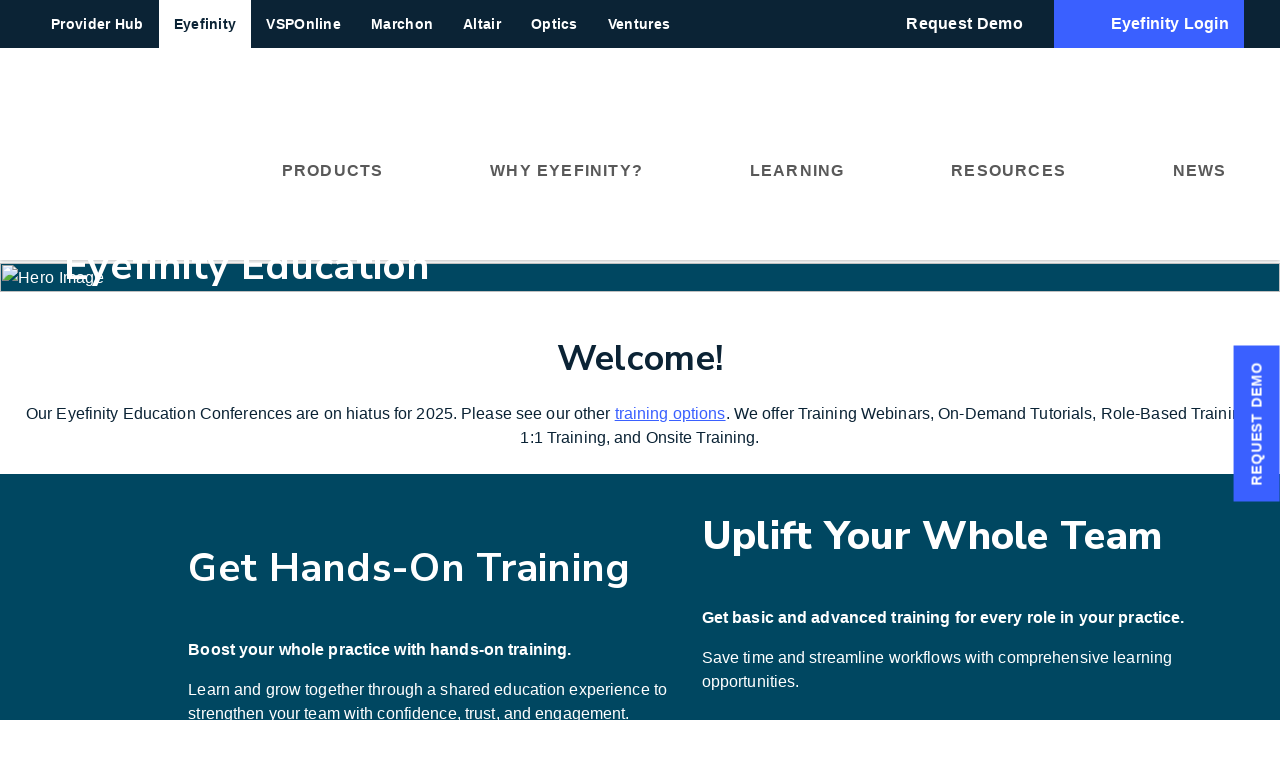

--- FILE ---
content_type: text/html;charset=UTF-8
request_url: https://www.eyefinity.com/education-onboarding/all-eyefinity-education-conferences.html;jsessionid=BC0EF8FAD3367237299DB87503EDE2A6
body_size: 17296
content:

    




  
  

    


    

  

      


  







        
  
          
          
          
          





<script>
var editMode = false;
</script>









<!DOCTYPE html>
<html xml:lang="en" lang="en" class="no-js">
    <head>
        <meta name="viewport" content="width=device-width, initial-scale=1">
        <meta http-equiv="X-UA-Compatible" content="IE=edge" />

        <meta name="Description" content="Base Site" />


        <link rel="apple-touch-icon" sizes="180x180" href="/.resources/eyefinity2022/webresources/favicon/apple-touch-icon.png">
        <link rel="icon" type="image/png" sizes="32x32" href="/.resources/eyefinity2022/webresources/favicon/favicon-32x32.png">
        <link rel="icon" type="image/png" sizes="16x16" href="/.resources/eyefinity2022/webresources/favicon/favicon-16x16.png">
        <link rel="manifest" href="/.resources/eyefinity2022/webresources/favicon/site.webmanifest">
        <link rel="mask-icon" href="/.resources/eyefinity2022/webresources/favicon/safari-pinned-tab.svg" color="#006db3">


        <title>Eyefinity Education Conferences </title>

        <!-- Google Tag Manager -->
        <script>(function(w,d,s,l,i){w[l]=w[l]||[];w[l].push(
        {'gtm.start': new Date().getTime(),event:'gtm.js'});var f=d.getElementsByTagName(s)[0],
        j=d.createElement(s),dl=l!='dataLayer'?'&l='+l:'';j.async=true;j.src=
        '//www.googletagmanager.com/gtm.js?id='+i+dl;f.parentNode.insertBefore(j,f);})
        (window,document,'script','dataLayer','GTM-58CBN7J');
        </script>
        <!-- End Google Tag Manager -->

        <script type="text/javascript">
    var _elqQ = _elqQ || [];
  _elqQ.push(['elqSetSiteId', '838970723']);
  _elqQ.push(['elqTrackPageView', window.location.href]);   
    (function () {
        function async_load() {
            var s = document.createElement('script'); s.type = 'text/javascript'; s.async = true;
            s.src = '//img04.en25.com/i/elqCfg.min.js';
            var x = document.getElementsByTagName('script')[0]; x.parentNode.insertBefore(s, x);
        }
        if (window.addEventListener) window.addEventListener('DOMContentLoaded', async_load, false);
        else if (window.attachEvent) window.attachEvent('onload', async_load);
    })();
</script>
        <script>
self.airgap = {
  overrides: [],
  cookieOverrides: [],
  ...self.airgap,
};
 
const allowGcoAnalytics = (event) => {
  if (event.purposes.has('GcoAnalytics')) {
    event.allow();
  }
};
 
self.airgap.overrides.push({override: allowGcoAnalytics});
self.airgap.cookieOverrides.push(allowGcoAnalytics);
</script>

<script data-cfasync="false" src=https://transcend-cdn.com/cm-test/843a2eb4-77c8-4184-9136-71d50fe29864/airgap.js onload="window.airgapLoadEvent=event"></script>
<script>
try {
  if (!self?.transcend?.ready) {
    self.transcend = {
      readyQueue: [],
      ready(callback) {
        this.readyQueue.push(callback);
      },
      ...self.transcend,
    };
  }
 
  self.transcend.ready((transcend) => {
    transcend.setUiVariables({
      privacyPolicy: '<a target="_blank" href="https://www.eyefinity.com/legal/privacy-and-security-policy.html">Privacy Policy</a>',
      termsOfUse: '<a target="_blank" href="https://www.eyefinity.com/legal/terms-and-conditions-of-use.html">Terms of Use</a>',
      classActionWaiver: '<a target="_blank" href="https://www.vsp.com/legal/terms-and-conditions?anchor=dispute-resolution">Class Action Waiver</a>',
      mandatoryArbitration: '<a target="_blank" href="https://www.vsp.com/legal/terms-and-conditions?anchor=dispute-resolution" >Mandatory Arbitration</a>'
    });
  });
} catch (e) {
  console.log('transcend exception: ', e);
}
</script>

        <!-- Site-specific CSS-->
        <link rel="stylesheet" type="text/css" href="/.resources/eyefinity2022/webresources/css/eyefinity-css-vars~2024-07-03-21-28-42-010~cache.css" media="all" />
        <link rel="stylesheet" type="text/css" href="https://cdnjs.cloudflare.com/ajax/libs/normalize/3.0.3/normalize.min.css" media="all" />
        <link rel="stylesheet" type="text/css" href="/.resources/base-site21/webresources/css/foundation-6-4-2.min~2022-02-15-03-26-40-384~cache.css" media="all" />
        <link rel="stylesheet" type="text/css" href="/.resources/base-site21/webresources/css/blank~2022-02-15-03-26-40-257~cache.css" media="all" />
        <link rel="stylesheet" type="text/css" href="/.resources/base-site21/webresources/css/blank~2022-02-15-03-26-40-257~cache.css" media="all" />
        <link rel="stylesheet" type="text/css" href="/.resources/base-site21/webresources/css/MyFontsWebfontsKit~2022-02-15-03-26-40-449~cache.css" media="all" />
        <link rel="stylesheet" type="text/css" href="/.resources/base-site21/webresources/css/base-format~2025-05-15-03-57-00-580~cache.css" media="all" />
        <link rel="stylesheet" type="text/css" href="/.resources/base-site21/webresources/css/ckeditor-table~2022-06-24-01-56-59-753~cache.css" media="all" />
        <link rel="stylesheet" type="text/css" href="/.resources/base-site21/webresources/css/font-styles~2022-02-15-03-26-40-404~cache.css" media="all" />
        <link rel="stylesheet" type="text/css" href="/.resources/base-site21/webresources/css/grid~2025-03-22-05-32-57-936~cache.css" media="all" />
        <link rel="stylesheet" type="text/css" href="/.resources/base-site21/webresources/css/buttons-links~2025-09-04-01-18-02-177~cache.css" media="all" />
        <link rel="stylesheet" type="text/css" href="/.resources/base-site21/webresources/css/venobox~2023-04-11-17-51-54-494~cache.css" media="all" />
        <link rel="stylesheet" type="text/css" href="/.resources/base-site21/webresources/css/foundation-based-modal~2022-06-10-01-42-45-993~cache.css" media="all" />
        <link rel="stylesheet" type="text/css" href="/.resources/base-site21/webresources/css/nav~2025-09-04-01-18-36-394~cache.css" media="all" />
        <link rel="stylesheet" type="text/css" href="/.resources/base-site21/webresources/css/footer~2022-08-18-20-23-24-355~cache.css" media="all" />
        <link rel="stylesheet" type="text/css" href="/.resources/base-site21/webresources/css/social-icons~2022-02-15-03-26-40-322~cache.css" media="all" />
        <link rel="stylesheet" type="text/css" href="/.resources/base-site21/webresources/css/blank~2022-02-15-03-26-40-257~cache.css" media="all" />
        <link rel="stylesheet" type="text/css" href="/.resources/base-site21/webresources/css/hero-marquee3~2024-01-10-23-07-31-151~cache.css" media="all" />
        <link rel="stylesheet" type="text/css" href="/.resources/base-site21/webresources/css/highlight-marquee~2022-02-15-03-26-40-372~cache.css" media="all" />
        <link rel="stylesheet" type="text/css" href="/.resources/base-site21/webresources/css/testimonial~2022-02-15-03-26-40-318~cache.css" media="all" />
        <link rel="stylesheet" type="text/css" href="/.resources/base-site21/webresources/css/columns-module~2025-05-20-21-17-53-270~cache.css" media="all" />
        <link rel="stylesheet" type="text/css" href="/.resources/base-site21/webresources/css/media-component~2022-08-18-20-43-36-666~cache.css" media="all" />
        <link rel="stylesheet" type="text/css" href="https://cdnjs.cloudflare.com/ajax/libs/slick-carousel/1.8.0/slick.min.css" media="all" />
        <link rel="stylesheet" type="text/css" href="https://cdnjs.cloudflare.com/ajax/libs/slick-carousel/1.8.0/slick-theme.css" media="all" />
        <link rel="stylesheet" type="text/css" href="/.resources/base-site21/webresources/css/utility~2025-09-04-01-20-02-518~cache.css" media="all" />
        <link rel="stylesheet" type="text/css" href="/.resources/base-site21/webresources/css/notification-bar~2022-08-26-01-32-04-452~cache.css" media="all" />
        <link rel="stylesheet" type="text/css" href="/.resources/base-site21/webresources/css/left-right-spread~2025-03-24-20-49-08-319~cache.css" media="all" />
        <link rel="stylesheet" type="text/css" href="/.resources/base-site21/webresources/css/sliderContent~2024-03-19-21-09-01-363~cache.css" media="all" />
        <link rel="stylesheet" type="text/css" href="/.resources/base-site21/webresources/css/article~2024-03-21-17-01-06-079~cache.css" media="all" />
        <link rel="stylesheet" type="text/css" href="/.resources/base-site21/webresources/css/quote-component~2022-02-15-03-26-40-288~cache.css" media="all" />
        <link rel="stylesheet" type="text/css" href="/.resources/base-site21/webresources/css/airlock-files-component~2022-02-15-03-26-40-253~cache.css" media="all" />
        <link rel="stylesheet" type="text/css" href="/.resources/base-site21/webresources/css/megamenu~2025-01-15-16-28-39-432~cache.css" media="all" />
        <link rel="stylesheet" type="text/css" href="/.resources/eyefinity2022/webresources/css/eyefinity~2025-10-17-21-06-49-302~cache.css" media="all" />
        <link rel="stylesheet" type="text/css" href="/.resources/eyefinity2022/webresources/css/eyefinity-print~2021-12-20-18-23-26-103~cache.css" media="print" />
        <link rel="stylesheet" type="text/css" href="/.resources/eyefinity2022/webresources/css/selector-tool~2024-12-13-22-36-10-872~cache.css" media="all" />

        

        <script src="https://kit.fontawesome.com/98090357a7.js" crossorigin="anonymous"></script>

        <link href="https://fonts.googleapis.com/css?family=Nunito+Sans:300,400,600,700,800&display=swap" rel="stylesheet">

        <!-- Typekit -->
        <script src="https://use.typekit.net/hrv8yhb.js"></script>
        <script>try{Typekit.load({ async: false });}catch(e){}</script>

    <script type="text/javascript" src="/ruxitagentjs_ICA15789NPRTUVXfgqrux_10327251022105625.js" data-dtconfig="app=6abfec51a6edcb5f|cuc=vbmkyed1|owasp=1|mel=100000|featureHash=ICA15789NPRTUVXfgqrux|dpvc=1|lastModification=1768931512683|xb=.*stats^bs.g^bs.doubleclick^bs.net.*^p.*google-analytics^bs.com.*^p.*rs^bs.fullstory^bs.com.*^p.*logx^bs.optimizely^bs.com.*|tp=500,50,0|rdnt=1|uxrgce=1|srbbv=2|agentUri=/ruxitagentjs_ICA15789NPRTUVXfgqrux_10327251022105625.js|reportUrl=/rb_bf63206omp|rid=RID_1293762940|rpid=235472515|domain=eyefinity.com" data-config='{"revision":1768931512683,"beaconUri":"\/rb_bf63206omp","agentUri":"\/ruxitagentjs_ICA15789NPRTUVXfgqrux_10327251022105625.js","environmentId":"vbmkyed1","modules":"ICA15789NPRTUVXfgqrux"}' data-envconfig='{"tracestateKeyPrefix":"73a6386d-1d36fec8"}' data-appconfig='{"app":"6abfec51a6edcb5f","requestExclusions":".*stats\\.g\\.doubleclick\\.net.*|.*google-analytics\\.com.*|.*rs\\.fullstory\\.com.*|.*logx\\.optimizely\\.com.*"}'></script><script type="text/javascript" src="/ruxitagentjs_ICA15789NPRTUVXfgqrux_10327251022105625.js" data-dtconfig="app=6abfec51a6edcb5f|cuc=vbmkyed1|owasp=1|mel=100000|featureHash=ICA15789NPRTUVXfgqrux|dpvc=1|lastModification=1768931512683|xb=.*stats^bs.g^bs.doubleclick^bs.net.*^p.*google-analytics^bs.com.*^p.*rs^bs.fullstory^bs.com.*^p.*logx^bs.optimizely^bs.com.*|tp=500,50,0|rdnt=1|uxrgce=1|srbbv=2|agentUri=/ruxitagentjs_ICA15789NPRTUVXfgqrux_10327251022105625.js|reportUrl=/rb_bf63206omp|rid=RID_1293762940|rpid=235472515|domain=eyefinity.com" data-config='{"revision":1768931512683,"beaconUri":"\/rb_bf63206omp","agentUri":"\/ruxitagentjs_ICA15789NPRTUVXfgqrux_10327251022105625.js","environmentId":"vbmkyed1","modules":"ICA15789NPRTUVXfgqrux"}' data-envconfig='{"tracestateKeyPrefix":"73a6386d-1d36fec8"}' data-appconfig='{"app":"6abfec51a6edcb5f","requestExclusions":".*stats\\.g\\.doubleclick\\.net.*|.*google-analytics\\.com.*|.*rs\\.fullstory\\.com.*|.*logx\\.optimizely\\.com.*"}'></script></head>

    <body>
        <!-- Google Tag Manager -->
        <noscript><iframe src="//www.googletagmanager.com/ns.html?id=GTM-58CBN7J" height="0" width="0" style="display:none;visibility:hidden"></iframe></noscript>
        <!--End Google Tag Manager -->


            <div class="off-canvas-wrapper">
                <div class="off-canvas-wrapper-inner">

                      <div class="eyefinity-nav-wrap small-24 " data-hide-for="medium">

                            <!-- mobile nav -->
                                 <div class="title-bar">
                                  <div class="small-20 title-bar-left">
                                          <a href="/">
                                              <img class="navLogo-mobile" src="/dam/jcr:5468531b-912b-4435-814b-d079be60c8dd/Eyefinity_logo.svg" />
                                          </a>

                                  </div>

                                  <div class="small-4 title-bar-right">
                                      <button class="menu-icon" type="button"></button>
                                  </div>
                            </div><!--END .title-bar -->


                            <!-- target structure for dynamic quicklinks generation jquery -->
                                <nav class="small-24 column mobileQuickLinksDYN hide-for-medium ">
                                        <div class="small-24">
                                            <label for="linkNestList" class="visuallyhidden">Select Site</label>
                                            <select class="linkNest" id="linkNestList">

                                            </select>
                                        </div>
                                </nav>

<nav class="small-24 column quickLinks ">

    <a href="#skipToMain" class="skipLink">Skip to main content</a>
    <div class="row">





















          <a  class="standardLink external" href="https://www.vspproviderhub.com/"  target="_blank" >Provider Hub</a>























          <a  class="standardLink selected" href="/"  >Eyefinity</a>























          <a  class="standardLink external" href="https://www.eyefinity.com/goto/vsponline"  target="_blank" >VSPOnline</a>























          <a  class="standardLink external" href="https://www.marchon.com/"  target="_blank" >Marchon</a>























          <a  class="standardLink external" href="https://www.altaireyewear.com/"  target="_blank" >Altair</a>























          <a  class="standardLink external" href="https://www.vspoptics.com/"  target="_blank" >Optics</a>























          <a  class="standardLink external" href="https://www.vspventures.com/"  target="_blank" >Ventures</a>


<div class="adminLinks">




















          <a id=rdbtn class="standardLink" href="/request-a-demo.html"  >Request Demo</a>























          <a id=eyefinity-lgn class="standardLink external" href="https://portal.eyefinity.com/secure-welcome"  ><i class="fas fa-sign-in-alt icon-scale-1p5"></i>Eyefinity Login</a>


</div>
    </div>

</nav>

                            <div id="offCanvas" class="mobile-menu">

                                  <!-- Site-specific Header-->

    




  
  




  



<nav class="small-24 topNavContainer navMegaMenu">
 <div class="row headerRow" >
  <div class="small-24 medium-24 navLinkContainer">

   <nav id="megamenu">

    <div class="mm-title-bar" data-responsive-toggle="main-menu" data-hide-for="large">
        <button class="menu-icon" type="button" data-toggle aria-label="Main Navigation Menu"></button>
            <a id="mobile-login-link" class="standardLink mobile-login-header" href="https://portal.eyefinity.com/secure-welcome">Login</a>
        <span class="navLogoContainer-mobile">

    




  
  




  


<a href="/"><img style="visibility: hidden;" class="siteroot-node" alt="eyefinity logo"  data-interchange="[/dam/jcr:5468531b-912b-4435-814b-d079be60c8dd/Eyefinity_logo.svg, default],[/dam/jcr:5468531b-912b-4435-814b-d079be60c8dd/Eyefinity_logo.svg, small],[/dam/jcr:5468531b-912b-4435-814b-d079be60c8dd/Eyefinity_logo.svg, medium],[/dam/jcr:5468531b-912b-4435-814b-d079be60c8dd/Eyefinity_logo.svg, large]"  />
        </a>
        </span>
    </div>
    <div class="top-bar" id="main-menu">

     <ul class="dropdown menu vertical medium-horizontal expanded medium-text-center level1" id="mega-menu" data-dropdown-menu>
      <li class="small-24 large-6 navLogoContainer">

    




  
  




  


<a href="/"><img style="visibility: hidden;" class="siteroot-node" alt="eyefinity logo"  data-interchange="[/dam/jcr:5468531b-912b-4435-814b-d079be60c8dd/Eyefinity_logo.svg, default],[/dam/jcr:5468531b-912b-4435-814b-d079be60c8dd/Eyefinity_logo.svg, small],[/dam/jcr:5468531b-912b-4435-814b-d079be60c8dd/Eyefinity_logo.svg, medium],[/dam/jcr:5468531b-912b-4435-814b-d079be60c8dd/Eyefinity_logo.svg, large]"  />
        </a>
    </li>





                          










                                      <li class="topnav-item mm-products">


          <a  class="dropdown  noLink" href="#"    data-toggle='mm-products'>Products</a>






    




  
  




  



              <div id="mm-products" class="dropdown-pane text-left level2" data-dropdown data-v-offset="15" data-options="closeOnClick:true; hover: true; hoverPane: true;">
                  <div class="centered-menu">

                    <div class="menuColumnContainer level3">

                  

                      <ul class="outer menu vertical">
                          <li class="subnav-item mmHeader menuBack mobileOnly" role="menuitem">
                            <a class="standardLink mmHeader menuBack noLink mobileOnly" href="#">Back to Main Menu</a>
                          </li>

                          <li class="subnav-item mmHeader noLink mobileOnly" role="menuitem">
                            <a class="standardLink mmHeader noLink mobileOnly" href="#">Products</a>
                          </li>









                          <li class="subnav-item mmHeader">

          <a  class="standardLink mmHeader" href="#"   >SOLUTIONS</a>

                           </li>

 








                          <li class="subnav-item mmLink">

          <a  class="standardLink mmLink" href="/products/solutions/eyefinity-encompass.html"   >Eyefinity Encompass</a>

                           </li>

 








                          <li class="subnav-item mmLink">

          <a  class="standardLink mmLink" href="/products/solutions/encompassmessage.html"   >EncompassMessage</a>

                           </li>

 








                          <li class="subnav-item mmLink">

          <a  class="standardLink mmLink" href="/products/solutions/encompasspay.html"   >EncompassPay</a>

                           </li>

 








                          <li class="subnav-item mmLink">

          <a  class="standardLink mmLink" href="/products/solutions/eyefinity-digital-marketing-services.html"   >Eyefinity Digital Marketing Services</a>

                           </li>

 








                          <li class="subnav-item mmLink">

          <a  class="standardLink mmLink" href="/feature/eyefinity-patientnavigator.html"   >Eyefinity PatientNavigator</a>

                           </li>

 








                          <li class="subnav-item mmLink">

          <a  class="standardLink mmLink" href="/feature/image-management.html"   >Image Management</a>

                           </li>

 








                          <li class="subnav-item mmLink">

          <a  class="standardLink mmLink" href="/feature/electronic-patient-notifications.html"   >Electronic Patient Notifications</a>

                           </li>

 








                          <li class="subnav-item mmLink">

          <a  class="standardLink mmLink" href="/products/solutions/eyefinity-patient-engagement.html"   >Patient Engagement</a>

                           </li>

 








                          <li class="subnav-item mmLink">

          <a  class="standardLink mmLink" href="/products/solutions/analytics.html"   >Analytics</a>

                           </li>

 








                          <li class="subnav-item mmLink">

          <a  class="standardLink mmLink" href="/products/solutions/eyefinity-com.html"   >Eyefinity.com</a>

                           </li>

 


                            </ul>

                            <ul class="inner menu vertical">







                          <li class="subnav-item mmHeader">

          <a  class="standardLink mmHeader" href="#"   >FEATURES</a>

                           </li>

 








                          <li class="subnav-item mmLink">

          <a  class="standardLink mmLink" href="/feature/integrated-scheduling.html"   >Integrated Scheduling</a>

                           </li>

 








                          <li class="subnav-item mmLink">

          <a  class="standardLink mmLink" href="/feature/streamlined-billing.html"   >Streamlined Billing</a>

                           </li>

 








                          <li class="subnav-item mmLink">

          <a  class="standardLink mmLink" href="/feature/efficient-order-management.html"   >Efficient Order Management</a>

                           </li>

 








                          <li class="subnav-item mmLink">

          <a  class="standardLink mmLink" href="/feature/exam-templates-protocols.html"   >Exam Templates (Protocols)</a>

                           </li>

 








                          <li class="subnav-item mmLink">

          <a  class="standardLink mmLink" href="/feature/telehealth.html"   >Telehealth</a>

                           </li>

 








                          <li class="subnav-item mmLink">

          <a  class="standardLink mmLink" href="/feature/bulk-vsp-authorizations.html"   >VSP Integration</a>

                           </li>

 








                          <li class="subnav-item mmLink">

          <a  class="standardLink mmLink" href="/feature/eyefinity-patientnavigator.html"   >Self-Service Options for Patients</a>

                           </li>

 








                          <li class="subnav-item mmLink">

          <a  class="standardLink mmLink" href="/products/solutions/eyefinity-digital-marketing-services.html"   >SEO & Website Management</a>

                           </li>

 


                            </ul>

                            <ul class="inner menu vertical">







                          <li class="subnav-item mmHeader">

          <a  class="standardLink mmHeader" href="#"   >PARTNERS</a>

                           </li>

 








                          <li class="subnav-item mmLink">

          <a  class="standardLink mmLink" href="/products/partners/overview.html"   >Overview</a>

                           </li>

 








                          <li class="subnav-item mmLink">

          <a  class="standardLink mmLink" href="/products/partners/equipment-integration.html"   >Equipment</a>

                           </li>

 








                          <li class="subnav-item mmLink">

          <a  class="standardLink mmLink" href="/products/partners/certified-partners.html"   >Certified Partners</a>

                           </li>

 








                          <li class="subnav-item mmLink">

          <a  class="standardLink mmLink" href="/products/partners/product.html"   >Product</a>

                           </li>

 

                    </ul>
                  <!--  -->

                



                </div> <!-- END menuColumnContainer -->








                </div>



                                  </li>

 



                          










                                      <li class="topnav-item mm-why-eyefinity">


          <a  class="dropdown  noLink" href="#"    data-toggle='mm-why-eyefinity'>Why Eyefinity?</a>







    




  
  




  



              <div id="mm-why-eyefinity" class="dropdown-pane text-left level2" data-dropdown data-v-offset="15" data-options="closeOnClick:true; hover: true; hoverPane: true;">
                  <div class="centered-menu">

                    <div class="menuColumnContainer level3">

                  

                      <ul class="outer menu vertical">
                          <li class="subnav-item mmHeader menuBack mobileOnly" role="menuitem">
                            <a class="standardLink mmHeader menuBack noLink mobileOnly" href="#">Back to Main Menu</a>
                          </li>

                          <li class="subnav-item mmHeader noLink mobileOnly" role="menuitem">
                            <a class="standardLink mmHeader noLink mobileOnly" href="#">Why Eyefinity?</a>
                          </li>










                          <li class="subnav-item mmLink">

          <a  class="standardLink mmLink" href="/why-eyefinity/our-promise.html"   >Our Promise</a>

                           </li>

 








                          <li class="subnav-item mmLink">

          <a  class="standardLink mmLink" href="/why-eyefinity/end-to-end-experience.html"   >End-to-end Experience</a>

                           </li>

 








                          <li class="subnav-item mmLink">

          <a  class="standardLink mmLink" href="/why-eyefinity/security.html"   >Security</a>

                           </li>

 








                          <li class="subnav-item mmLink">

          <a  class="standardLink mmLink" href="/why-eyefinity/regulatory-compliance.html"   >Regulatory Compliance</a>

                           </li>

 








                          <li class="subnav-item mmLink">

          <a  class="standardLink mmLink" href="/why-eyefinity/customer-care.html"   >Customer Care</a>

                           </li>

 








                          <li class="subnav-item mmLink">

          <a  class="standardLink mmLink" href="/why-eyefinity/customer-stories.html"   >Customers' Stories</a>

                           </li>

 

                    </ul>
                  <!--  -->

                



                </div> <!-- END menuColumnContainer -->








                </div>



                                  </li>

 



                          










                                      <li class="topnav-item mm-ed-on">


          <a  class="dropdown  noLink" href="#"    data-toggle='mm-ed-on'>Learning</a>






    




  
  




  



              <div id="mm-ed-on" class="dropdown-pane text-left level2" data-dropdown data-v-offset="15" data-options="closeOnClick:true; hover: true; hoverPane: true;">
                  <div class="centered-menu">

                    <div class="menuColumnContainer level3">

                  

                      <ul class="outer menu vertical">
                          <li class="subnav-item mmHeader menuBack mobileOnly" role="menuitem">
                            <a class="standardLink mmHeader menuBack noLink mobileOnly" href="#">Back to Main Menu</a>
                          </li>

                          <li class="subnav-item mmHeader noLink mobileOnly" role="menuitem">
                            <a class="standardLink mmHeader noLink mobileOnly" href="#">Learning</a>
                          </li>










                          <li class="subnav-item mmLink">

          <a  class="standardLink mmLink" href="/education-onboarding/learning.html"   >Overview</a>

                           </li>

 








                          <li class="subnav-item mmLink">

          <a  class="standardLink mmLink" href="/education-onboarding/onboarding.html"   >Onboarding</a>

                           </li>

 








                          <li class="subnav-item mmLink">

          <a  class="standardLink mmLink" href="/education-onboarding/education.html"   >Education</a>

                           </li>

 








                          <li class="subnav-item mmLink">

          <a  class="standardLink mmLink" href="/education-onboarding/training-webinars.html"   >Webinars</a>

                           </li>

 

                    </ul>
                  <!--  -->

                



                </div> <!-- END menuColumnContainer -->








                </div>



                                  </li>

 



                          










                                      <li class="topnav-item mm-resources">


          <a  class="dropdown  noLink" href="#"    data-toggle='mm-resources'>Resources</a>






    




  
  




  



              <div id="mm-resources" class="dropdown-pane text-left level2" data-dropdown data-v-offset="15" data-options="closeOnClick:true; hover: true; hoverPane: true;">
                  <div class="centered-menu">

                    <div class="menuColumnContainer level3">

                  

                      <ul class="outer menu vertical">
                          <li class="subnav-item mmHeader menuBack mobileOnly" role="menuitem">
                            <a class="standardLink mmHeader menuBack noLink mobileOnly" href="#">Back to Main Menu</a>
                          </li>

                          <li class="subnav-item mmHeader noLink mobileOnly" role="menuitem">
                            <a class="standardLink mmHeader noLink mobileOnly" href="#">Resources</a>
                          </li>










                          <li class="subnav-item mmHeader">

          <a  class="standardLink mmHeader" href="/resource/product-resources.html"   >PRODUCT RESOURCES</a>

                           </li>

 








                          <li class="subnav-item mmLink">

          <a  class="standardLink mmLink" href="/resource/product-resources/product-encompass.html"   >Eyefinity Encompass</a>

                           </li>

 








                          <li class="subnav-item mmLink">

          <a  class="standardLink mmLink" href="/resource/product-resources/product-om.html"   >OfficeMate & ExamWRITER</a>

                           </li>

 








                          <li class="subnav-item mmLink">

          <a  class="standardLink mmLink" href="/resource/product-resources/product-acuitylogic.html"   >AcuityLogic</a>

                           </li>

 








                          <li class="subnav-item mmLink">

          <a  class="standardLink mmLink" href="/resource/product-resources/product-ewebextra.html"   >eWebExtra</a>

                           </li>

 


                            </ul>

                            <ul class="inner menu vertical">








                          <li class="subnav-item mmHeader">

          <a  class="standardLink mmHeader" href="/resource/support.html"   >SUPPORT</a>

                           </li>

 








                          <li class="subnav-item mmLink">

          <a  class="standardLink mmLink" href="/resource/support/support-community.html"   >Community</a>

                           </li>

 








                          <li class="subnav-item mmLink">

          <a  class="standardLink mmLink" href="/resource/support/help-center.html"   >Help Center</a>

                           </li>

 








                          <li class="subnav-item mmLink">

          <a  class="standardLink mmLink" href="/resource/support/contact-us.html"   >Contact Us</a>

                           </li>

 








                          <li class="subnav-item mmLink">

          <a  class="standardLink mmLink" href="/resource/support/chat.html"   >Online Chat</a>

                           </li>

 








                          <li class="subnav-item mmLink">

          <a  class="standardLink mmLink" href="/resource/support/faqs.html"   >FAQ</a>

                           </li>

 


                            </ul>

                            <ul class="inner menu vertical">








                          <li class="subnav-item mmHeader">

          <a  class="standardLink mmHeader" href="/resource/regulatory.html"   >REGULATORY</a>

                           </li>

 








                          <li class="subnav-item mmLink">

          <a  class="standardLink mmLink" href="/resource/regulatory/mips.html"   >MIPS</a>

                           </li>

 








                          <li class="subnav-item mmLink">

          <a  class="standardLink mmLink" href="/resource/regulatory/icd-10.html"   >ICD-10</a>

                           </li>

 








                          <li class="subnav-item mmLink">

          <a  class="standardLink mmLink" href="/resource/regulatory/21st-century-cures.html"   >21st Century Cures</a>

                           </li>

 








                          <li class="subnav-item mmLink">

          <a  class="standardLink mmLink" href="/resource/regulatory/ftc-ruling.html"   >FTC Ruling</a>

                           </li>

 








                          <li class="subnav-item mmLink">

          <a  class="standardLink mmLink" href="/resource/regulatory/fhir.html"   >FHIR Connectivity</a>

                           </li>

 

                    </ul>
                  <!--  -->

                



                </div> <!-- END menuColumnContainer -->



                      <div class="adsBlockContainer adsBlock level3">


                                        <img class="adImage" src="/dam/jcr:8d3bb043-d797-4869-ba3a-d5d911e0a332/MicrosoftTeams-image%20(20).png" alt="Provider holding iPad">

                                        Exclusive Offer


                                        <p>Premier Program practices to save up to $1,500 on Eyefinity&#39;s cloud-based software.</p>










                                    <div class="small-24 linkList1 linkContainer">
          <a  class="standardLink" href="/promotions/promo.html"   >Show Me</a>
                                    </div>


                      </div>







                </div>



                                  </li>

 



                          










                                      <li class="topnav-item ">


          <a  class="dropdown " href="/blog.html"    >News</a>




                                  </li>

 



                          










                                      <li class="topnav-item mobileLink">


          <a  class="dropdown " href="/request-a-demo.html"    >Request Demo</a>




                                  </li>

 



                          










                                      <li class="topnav-item mobileLink">


          <a  class="dropdown eyefinity-lgn-mobile" href="https://portal.eyefinity.com/secure-welcome"    >Log In</a>




                                  </li>

 


                       
                </ul>

            </div>
      </nav>
  </div>
 </div>
</nav>

                                <div class="mobileTimerDiv"></div>
                            </div><!--END .off-canvas position-left -->
                            <div class="show-for-large">
                           </div>

                            <header class="small-24">

                                    <div class="desktopTimerDiv">






















<script language="JavaScript" type="text/javascript">
var uuid = "7e908ebc-ad23-44e3-9087-a1b1c610d984";
var cntEditMode = "false";
// Use the next line to globally scope dismiss feature to all instances
var cookieID = "countdownTimer";
// Alternatively, use the following to scope dismiss to individual instances
// var cookieID = cookieID + "-" + uuid;
var startCounterNow = "false";
var showAllZeros = "false";
var startTime = "2026-01-20 20:23:00";
var startDateYear = "2020";
var startDateMonth = "01";
var startDateDay = "01";
var startDateHour = "12";
var startDateMinute = "00";

var beforeMessage = '';
// var beforeMessageHorzAlign = 'left';
// var beforeMessageVertAlign = 'top';

var duringMessage = '';
// var duringMessageHorzAlign = 'left';
// var duringMessageVertAlign = 'top';

var afterMessage = '';
// var afterMessageHorzAlign = 'left';
// var afterMessageVertAlign = 'top';

var endTime = "Jan 20, 2026 8:23:10 PM";
var endDateYear = "2021";
var endDateMonth = "01";
var endDateDay = "01";
var endDateHour = "12";
var endDateMinute = "00";
</script>


<section class="small-24 countdownTimer hide-timer">
    <div class="row">
<div class="columnWrapper
 column hide-timer">


<div id="timerWrapper" class="timerWrapper small-24 medium-11 showBorder">
        <div class="inner-timerWrapper">

          <div class="messageBlk small-24">
<div id="duringMessageBlk" class="timer__item">
              <span class="timer__message">{{duringMessage}}</span>
            </div><!--/.timer__item-->

<div id="beforeMessageBlk" class="timer__item">
              <span class="timer__message">{{beforeMessage}}</span>
            </div><!--/.timer__item-->


<div id="afterMessageBlk" class="timer__item">
              <span class="timer__message">{{afterMessage}}</span>
            </div><!--/.timer__item-->
          </div>

<div class="inner small-24 ">
            <div class="column small-8 medium-7 imageBlock">
              <div class="imageArea">
              </div>
            </div>

<div class="column counterBlock small-16 medium-17 ">

            <div class="small-24 counterArea">
              <div id="js-timer" class="timer" role="timer" aria-label="A timer, counting down to this event start"  data-starttime="2019-01-22 15:30:00" data-endtime="2019-01-22 15:32:00">

                <div id="counterBlock" class="counterBlock">
<div class="counter-inner">

                    <div id ="counterElements" class="counterElements">
                      <div id="timer-days" class="timer__item" >
                        <span class="timer__value">{{days}}</span>
                        <span class="timer__label"></span>
                      </div>

                      <div class="countDelimiter">
                        <span>|</span>
                      </div>

                      <div id="timer-hours" class="timer__item">
                        <span class="timer__value">{{hours}}</span>
                        <span class="timer__label"></span>
                      </div>

                      <div class="countDelimiter">
                        <span>|</span>
                      </div>

                      <div id="timer-minutes" class="timer__item">
                        <span class="timer__value">{{minutes}}</span>
                        <span class="timer__label"></span>
                      </div>

                      <div class="countDelimiter">
                        <span>|</span>
                      </div>

                      <div id="timer-seconds" class="timer__item">
                        <span class="timer__value">{{seconds}}</span>
                        <span class="timer__label"></span>
                      </div>
                    </div>

                                        <div id="timer-inline-before-msg" class="timer__item" >
                                          <span class="timer__message">{{beforeMessage}}</span>
                                        </div>

                                        <div id="timer-inline-after-msg" class="timer__item" >
                                          <span class="timer__message">{{afterMessage}}</span>
                                        </div>


                  </div>
                </div>


                  </div><!--/.timer-->
            </div>
          </div>
        </div>

          <div class="inner small-24">
            <div class="column small-24 staticParagraph">
              <div class="paragraphArea">
              </div>
            </div>
          </div>
          </div> 
        </div>  
    </div>     </div>   </section>

<script language="JavaScript" type="text/javascript">


  (function() {

	'use strict';

  /**
   * Define global Util object if it doesn't exist
   */
  if ( 'object' !== typeof window.Timer ) {
    window.Timer = {};
  }

  /**
   * Namspace string
   */
  Timer.ns = "JavaScript Timer";
  // initJSvars();


  var startCounterNow = "false";
  if (startCounterNow == "true") {
    var startTime = new Date();
  } else {
    var startTime = "2026-01-20 20:23:00";
  }





  var today = new Date();
  var startflag = 0;

  var myDate = ( '0' + today.getDate() ).slice( -2 );
  var myMonth = ( '0' + (today.getMonth()+1) ).slice( -2 );
  var myHours = ( '0' + today.getHours() ).slice( -2 );
  var myMinutes = ( '0' + (today.getMinutes() + 1) ).slice( -2 );
  var myMinutesPlus5 = ( '0' + (today.getMinutes() + 2) ).slice( -2 );
  var mySeconds = ( '0' + (today.getSeconds()) ).slice( -2 );

  var beforeMessageBlk = document.getElementById( 'beforeMessageBlk' );
  beforeMessageBlk.querySelector('.timer__message').innerHTML = beforeMessage;
  var duringMessageBlk = document.getElementById( 'duringMessageBlk' );
  duringMessageBlk.querySelector('.timer__message').innerHTML = duringMessage;
  var afterMessageBlk = document.getElementById( 'afterMessageBlk' );
  afterMessageBlk.querySelector('.timer__message').innerHTML = afterMessage;

  var counterBlock = document.getElementById( 'counterElements' );

  var inlineBeforeMessage = document.getElementById( 'timer-inline-before-msg' );
  inlineBeforeMessage.querySelector('.timer__message').innerHTML = beforeMessage;
  var inlineAfterMessage = document.getElementById( 'timer-inline-after-msg' );
  console.table ("inlineAfterMessage:" + inlineAfterMessage);
  inlineAfterMessage.querySelector('.timer__message').innerHTML = afterMessage;


  /* Initially hide the message blocks  */
  beforeMessageBlk.setAttribute("class", "beforeMessage hideMe ");
  duringMessageBlk.setAttribute("class", "duringMessage hideMe ");
  afterMessageBlk.setAttribute("class", "afterMessage hideMe ");

  /* Initially hide the inline message blocks  */
  inlineBeforeMessage.setAttribute("class", "inlineBeforeMessage hideMe ");
  inlineAfterMessage.setAttribute("class", "inlineAfterMessage hideMe ");

  Timer.getTimeRemaining = function( endtimeRaw ) {
// Some browsers need a "T" in there...
		var endtime = new Date( endtimeRaw.replace(/\s/, 'T') );
    var t = Date.parse( endtime ) - Date.parse( new Date() );
    var seconds = Math.floor( ( t / 1000 ) % 60 );
    var minutes = Math.floor( ( t / 1000 / 60 ) % 60 );
    var hours = Math.floor( ( t / ( 1000 * 60 * 60 ) ) % 24 );
    var days = Math.floor( t /( 1000 * 60 * 60 * 24 ) );

    // Build out the JSON object
    return {
      'total': t,
      'days': days,
      'hours': hours,
      'minutes': minutes,
      'seconds': seconds
    };

  };

  Timer.updateClock = function( endtime, starttime, timeinterval ) {
    var t = this.getTimeRemaining( endtime );
    var start = this.getTimeRemaining( starttime );
    // console.log ('Seconds until start = ' + start.total/1000);
    var days = document.getElementById( 'timer-days' );
    var hours = document.getElementById( 'timer-hours' );
    var minutes = document.getElementById( 'timer-minutes' );
    var seconds = document.getElementById( 'timer-seconds' );

    if (start.total <= 0 ) {
      /**** Start time has been encountered...start timer  ****/
      if (startflag == 0) {
      // Log it once
      //console.log ("Countdown started.");
      startflag = 1;
      }
      days.querySelector('.timer__value').innerHTML = ( '0' + t.days ).slice( -2 );
      hours.querySelector('.timer__value').innerHTML = ( '0' + t.hours ).slice( -2 );
      minutes.querySelector('.timer__value').innerHTML = ( '0' + t.minutes ).slice( -2 );
      // Adds a leading 0 to maintain spacing
      seconds.querySelector('.timer__value').innerHTML = ( '0' + t.seconds ).slice( -2 );
      // console.log ('Seconds until end = ' + t.total/1000);
      days.querySelector('.timer__label').innerHTML = 'days';
      hours.querySelector('.timer__label').innerHTML = 'hrs';
      minutes.querySelector('.timer__label').innerHTML = 'min';
      seconds.querySelector('.timer__label').innerHTML = 'sec';


      /* Hide the before and after blocks above the counter  */
      beforeMessageBlk.setAttribute("class", "beforeMessage hideMe");
      afterMessageBlk.setAttribute("class", "afterMessage hideMe");

      /* Now show the during message above the counter block (if available) */
      if (duringMessage.length > 0) {
        duringMessageBlk.setAttribute("class", "duringMessage");
      }

      /* Hide the inline before/after blocks so the counter can occupy that space  */
      inlineBeforeMessage.setAttribute("class", "inlineBeforeMessage hideMe");
      inlineAfterMessage.setAttribute("class", "inlineAfterMessage hideMe");

      /* Now show the counter block */
      counterBlock.setAttribute("class", "counterElements");

      /*** If the timer is at zero, the countdown has completed ***/
      if ( t.total <= 0 ) {
        console.log ("Countdown finished.");
        // Stop the timer
        clearInterval( timeinterval );

        // Zero out the timer digits
        days.querySelector('.timer__value').innerHTML = "00";
        hours.querySelector('.timer__value').innerHTML = '00';
        minutes.querySelector('.timer__value').innerHTML = '00';
        seconds.querySelector('.timer__value').innerHTML = '00';

        /* Hide the during message */
        duringMessageBlk.setAttribute("class", "duringMessage hideMe");

        /* Now display the afterMessage if defined */
        if (afterMessage.length > 0 && showAllZeros != "true") {
            /* Display the after message in the counter area and hide the zero'ed counter */
            /* Hide the counter  */
            counterBlock.setAttribute("class", "counterElements hideMe");
            /* Hide the after message above the counter block  */
            afterMessageBlk.setAttribute("class", "afterMessage hideMe");
            /* Put the after message in the counter block area  */
            inlineAfterMessage.querySelector('.timer__message').innerHTML = afterMessage;
            /* Show the after message in the counter block area  */
            inlineAfterMessage.setAttribute("class", "inlineAfterMessage");
        }
        else if (afterMessage.length > 0 && showAllZeros == "true") {
            /* Display the after message in the area above the counter and display the zero'ed counter */
            /* Show the counter  */
            counterBlock.setAttribute("class", "counterElements showAllZeros");
            /* Hide the after message in the counter block  */
            inlineAfterMessage.setAttribute("class", "inlineAfterMessage hideMe");
            /* Put the after after message in the area above the counter block  */
            afterMessageBlk.querySelector('.timer__message').innerHTML = afterMessage;
            /* Show the after message in the area above the counter block */
            afterMessageBlk.setAttribute("class", "afterMessage");
        }
        else
        {
          /* By default, display the zero'ed counter */
          /* Show the counter  */
          counterBlock.setAttribute("class", "counterElements default");
          /* Hide the after message in the counter block  */
          inlineAfterMessage.setAttribute("class", "inlineAfterMessage hideMe");
          /* Hide the after message in the block above the counter  */
          afterMessageBlk.setAttribute("class", "afterMessage hideMe");
        }
      } // if t.total = 0
    } // if start.total <= 0
    else {

        /* The counter has not started yet */

        /* Zero out the timer digits  */
        days.querySelector('.timer__value').innerHTML = '00';
        hours.querySelector('.timer__value').innerHTML = '00';
        minutes.querySelector('.timer__value').innerHTML = '00';
        seconds.querySelector('.timer__value').innerHTML = '00';
        days.querySelector('.timer__label').innerHTML = 'days';
        hours.querySelector('.timer__label').innerHTML = 'hrs';
        minutes.querySelector('.timer__label').innerHTML = 'min';
        seconds.querySelector('.timer__label').innerHTML = 'sec';

        /* Now display the beforeMessage if defined */
        if (beforeMessage.length > 0 && showAllZeros != "true") {
            /* Display the before message in the counter area and hide the zero'ed counter */
            /* Hide the counter  */
            counterBlock.setAttribute("class", "counterElements hideMe");
            /* Hide the before message above the counter block  */
            beforeMessageBlk.setAttribute("class", "beforeMessage hideMe");
            /* Put the before message in the counter block area  */
            inlineBeforeMessage.querySelector('.timer__message').innerHTML = beforeMessage;
            /* Show the before message in the counter block area  */
            inlineBeforeMessage.setAttribute("class", "inlineBeforeMessage");
        }
        else if (beforeMessage.length > 0 && showAllZeros == "true") {
            /* Display the before message in the area above the counter and display the zero'ed counter */
            /* Show the counter  */
            counterBlock.setAttribute("class", "counterElements showAllZeros");
            /* Hide the before message in the counter block  */
            inlineBeforeMessage.setAttribute("class", "inlineBeforeMessage hideMe");
            /* Put the before after message in the area above the counter block  */
            beforeMessageBlk.querySelector('.timer__message').innerHTML = beforeMessage;
            /* Show the before message in the area above the counter block */
            beforeMessageBlk.setAttribute("class", "beforeMessage");
        }
        else
        {
          /* By default, display the after message in the area above the counter and display the zero'ed counter */
          /* Show the counter  */
          counterBlock.setAttribute("class", "counterElements default");
          /* Hide the before message in the counter block  */
          inlineBeforeMessage.setAttribute("class", "inlineBeforeMessage hideMe");
          /* Hide the before message in the block above the counter block  */
          beforeMessageBlk.setAttribute("class", "beforeMessage hideMe");
        }

    }
  };

  Timer.start = function( obj ) {
		var timer = obj.timer;
    var endtime = obj.endtime;
    var starttime = obj.starttime;
    // console.log ('starttime = ' + starttime);
    // console.log ('endtime = ' + endtime);

		if ( timer ) {

			// Run the function once to avoid a delayed start
			this.updateClock( endtime, starttime );
			// Set up the time interval to tick the clock down
			var timeinterval = setInterval( function () {

				Timer.updateClock( endtime, starttime, timeinterval );

			}, 1000 );

		} // timer

  }

} )();

    (function() {

      Timer.start( {
        'timer' : document.getElementById( 'js-timer' ),
        'endtime' : endTime,
        'starttime' : startTime
      } );

    })();

    function initJSvars() {
      var uuid = "7e908ebc-ad23-44e3-9087-a1b1c610d984";
      var cntEditMode = "false";
      // Use the next line to globally scope dismiss feature to all instances
      var cookieID = "countdownTimer";
      // Alternatively, use the following to scope dismiss to individual instances
      // var cookieID = cookieID + "-" + uuid;
      var startCounterNow = "false";
      var startTime = "2026-01-20 20:23:00";
      var startDateYear = "2020";
      var startDateMonth = "01";
      var startDateDay = "01";
      var startDateHour = "12";
      var startDateMinute = "00";

      var beforeMessage = '';
      var beforeMessageHorzAlign = 'left';
      var beforeMessageVertAlign = 'top';

      var duringMessage = '';
      var duringMessageHorzAlign = 'left';
      var duringMessageVertAlign = 'top';

      var afterMessage = '';
      var afterMessageHorzAlign = 'left';
      var afterMessageVertAlign = 'top';

      var endTime = "Jan 20, 2026 8:23:10 PM";
      var endDateYear = "2021";
      var endDateMonth = "01";
      var endDateDay = "01";
      var endDateHour = "12";
      var endDateMinute = "00";
    }

    function setCookieC(name,value,days) {
        var expires = "";
        if (days) {
            var date = new Date();
            date.setTime(date.getTime() + (days*24*60*60*1000));
            // expires = "; expires=" + date.toUTCString();
            expires = "; expires=0";
        }
        document.cookie = name + "=" + (value || "")  + expires + "; path=/";
    }

    function getCookieC(name) {
        var nameEQ = name + "=";
        var ca = document.cookie.split(';');
        for(var i=0;i < ca.length;i++) {
            var c = ca[i];
            while (c.charAt(0)==' ') c = c.substring(1,c.length);
            if (c.indexOf(nameEQ) == 0) return c.substring(nameEQ.length,c.length);
        }
        return null;
    }

    function eraseCookieC(name) {
        document.cookie = name +'=; Path=/; Expires=Thu, 01 Jan 1970 00:00:01 GMT;';
    }

    function closeTimer() {
      var cookieValue = getCookieC(cookieID);
      if (cookieValue != "1") {
        setCookieC (cookieID, "1", "30");
      }
      var timeWrapperEle = document.getElementById('timerWrapper');
      var twClass = timeWrapperEle.getAttribute("class");
      twClass = twClass + " hideMe";
      timeWrapperEle.setAttribute("class", twClass);
      //document.getElementById('timerWrapper').style.display = "none";
    }

    function checkCookieC() {
      var value = getCookieC(cookieID);
      //console.log ("value: " + value);
      var timeWrapperEle = document.getElementById('timerWrapper');
      var twClass = timeWrapperEle.getAttribute("class");
      if (value == "1" && cntEditMode == "false") {
        twClass = twClass + " hideMe";
        timeWrapperEle.setAttribute("class", twClass);
      } else {
        timeWrapperEle.setAttribute("class", twClass);
      }

    }

    document.onload = checkCookieC();

</script>
                                    </div>
                                <!-- Site-specific Header-->

    




  
  




  



<nav class="small-24 topNavContainer navMegaMenu">
 <div class="row headerRow" >
  <div class="small-24 medium-24 navLinkContainer">

   <nav id="megamenu">

    <div class="mm-title-bar" data-responsive-toggle="main-menu" data-hide-for="large">
        <button class="menu-icon" type="button" data-toggle aria-label="Main Navigation Menu"></button>
            <a id="mobile-login-link" class="standardLink mobile-login-header" href="https://portal.eyefinity.com/secure-welcome">Login</a>
        <span class="navLogoContainer-mobile">

    




  
  




  


<a href="/"><img style="visibility: hidden;" class="siteroot-node" alt="eyefinity logo"  data-interchange="[/dam/jcr:5468531b-912b-4435-814b-d079be60c8dd/Eyefinity_logo.svg, default],[/dam/jcr:5468531b-912b-4435-814b-d079be60c8dd/Eyefinity_logo.svg, small],[/dam/jcr:5468531b-912b-4435-814b-d079be60c8dd/Eyefinity_logo.svg, medium],[/dam/jcr:5468531b-912b-4435-814b-d079be60c8dd/Eyefinity_logo.svg, large]"  />
        </a>
        </span>
    </div>
    <div class="top-bar" id="main-menu">

     <ul class="dropdown menu vertical medium-horizontal expanded medium-text-center level1" id="mega-menu" data-dropdown-menu>
      <li class="small-24 large-6 navLogoContainer">

    




  
  




  


<a href="/"><img style="visibility: hidden;" class="siteroot-node" alt="eyefinity logo"  data-interchange="[/dam/jcr:5468531b-912b-4435-814b-d079be60c8dd/Eyefinity_logo.svg, default],[/dam/jcr:5468531b-912b-4435-814b-d079be60c8dd/Eyefinity_logo.svg, small],[/dam/jcr:5468531b-912b-4435-814b-d079be60c8dd/Eyefinity_logo.svg, medium],[/dam/jcr:5468531b-912b-4435-814b-d079be60c8dd/Eyefinity_logo.svg, large]"  />
        </a>
    </li>





                          










                                      <li class="topnav-item mm-products">


          <a  class="dropdown  noLink" href="#"    data-toggle='mm-products'>Products</a>






    




  
  




  



              <div id="mm-products" class="dropdown-pane text-left level2" data-dropdown data-v-offset="15" data-options="closeOnClick:true; hover: true; hoverPane: true;">
                  <div class="centered-menu">

                    <div class="menuColumnContainer level3">

                  

                      <ul class="outer menu vertical">
                          <li class="subnav-item mmHeader menuBack mobileOnly" role="menuitem">
                            <a class="standardLink mmHeader menuBack noLink mobileOnly" href="#">Back to Main Menu</a>
                          </li>

                          <li class="subnav-item mmHeader noLink mobileOnly" role="menuitem">
                            <a class="standardLink mmHeader noLink mobileOnly" href="#">Products</a>
                          </li>









                          <li class="subnav-item mmHeader">

          <a  class="standardLink mmHeader" href="#"   >SOLUTIONS</a>

                           </li>

 








                          <li class="subnav-item mmLink">

          <a  class="standardLink mmLink" href="/products/solutions/eyefinity-encompass.html"   >Eyefinity Encompass</a>

                           </li>

 








                          <li class="subnav-item mmLink">

          <a  class="standardLink mmLink" href="/products/solutions/encompassmessage.html"   >EncompassMessage</a>

                           </li>

 








                          <li class="subnav-item mmLink">

          <a  class="standardLink mmLink" href="/products/solutions/encompasspay.html"   >EncompassPay</a>

                           </li>

 








                          <li class="subnav-item mmLink">

          <a  class="standardLink mmLink" href="/products/solutions/eyefinity-digital-marketing-services.html"   >Eyefinity Digital Marketing Services</a>

                           </li>

 








                          <li class="subnav-item mmLink">

          <a  class="standardLink mmLink" href="/feature/eyefinity-patientnavigator.html"   >Eyefinity PatientNavigator</a>

                           </li>

 








                          <li class="subnav-item mmLink">

          <a  class="standardLink mmLink" href="/feature/image-management.html"   >Image Management</a>

                           </li>

 








                          <li class="subnav-item mmLink">

          <a  class="standardLink mmLink" href="/feature/electronic-patient-notifications.html"   >Electronic Patient Notifications</a>

                           </li>

 








                          <li class="subnav-item mmLink">

          <a  class="standardLink mmLink" href="/products/solutions/eyefinity-patient-engagement.html"   >Patient Engagement</a>

                           </li>

 








                          <li class="subnav-item mmLink">

          <a  class="standardLink mmLink" href="/products/solutions/analytics.html"   >Analytics</a>

                           </li>

 








                          <li class="subnav-item mmLink">

          <a  class="standardLink mmLink" href="/products/solutions/eyefinity-com.html"   >Eyefinity.com</a>

                           </li>

 


                            </ul>

                            <ul class="inner menu vertical">







                          <li class="subnav-item mmHeader">

          <a  class="standardLink mmHeader" href="#"   >FEATURES</a>

                           </li>

 








                          <li class="subnav-item mmLink">

          <a  class="standardLink mmLink" href="/feature/integrated-scheduling.html"   >Integrated Scheduling</a>

                           </li>

 








                          <li class="subnav-item mmLink">

          <a  class="standardLink mmLink" href="/feature/streamlined-billing.html"   >Streamlined Billing</a>

                           </li>

 








                          <li class="subnav-item mmLink">

          <a  class="standardLink mmLink" href="/feature/efficient-order-management.html"   >Efficient Order Management</a>

                           </li>

 








                          <li class="subnav-item mmLink">

          <a  class="standardLink mmLink" href="/feature/exam-templates-protocols.html"   >Exam Templates (Protocols)</a>

                           </li>

 








                          <li class="subnav-item mmLink">

          <a  class="standardLink mmLink" href="/feature/telehealth.html"   >Telehealth</a>

                           </li>

 








                          <li class="subnav-item mmLink">

          <a  class="standardLink mmLink" href="/feature/bulk-vsp-authorizations.html"   >VSP Integration</a>

                           </li>

 








                          <li class="subnav-item mmLink">

          <a  class="standardLink mmLink" href="/feature/eyefinity-patientnavigator.html"   >Self-Service Options for Patients</a>

                           </li>

 








                          <li class="subnav-item mmLink">

          <a  class="standardLink mmLink" href="/products/solutions/eyefinity-digital-marketing-services.html"   >SEO & Website Management</a>

                           </li>

 


                            </ul>

                            <ul class="inner menu vertical">







                          <li class="subnav-item mmHeader">

          <a  class="standardLink mmHeader" href="#"   >PARTNERS</a>

                           </li>

 








                          <li class="subnav-item mmLink">

          <a  class="standardLink mmLink" href="/products/partners/overview.html"   >Overview</a>

                           </li>

 








                          <li class="subnav-item mmLink">

          <a  class="standardLink mmLink" href="/products/partners/equipment-integration.html"   >Equipment</a>

                           </li>

 








                          <li class="subnav-item mmLink">

          <a  class="standardLink mmLink" href="/products/partners/certified-partners.html"   >Certified Partners</a>

                           </li>

 








                          <li class="subnav-item mmLink">

          <a  class="standardLink mmLink" href="/products/partners/product.html"   >Product</a>

                           </li>

 

                    </ul>
                  <!--  -->

                



                </div> <!-- END menuColumnContainer -->








                </div>



                                  </li>

 



                          










                                      <li class="topnav-item mm-why-eyefinity">


          <a  class="dropdown  noLink" href="#"    data-toggle='mm-why-eyefinity'>Why Eyefinity?</a>







    




  
  




  



              <div id="mm-why-eyefinity" class="dropdown-pane text-left level2" data-dropdown data-v-offset="15" data-options="closeOnClick:true; hover: true; hoverPane: true;">
                  <div class="centered-menu">

                    <div class="menuColumnContainer level3">

                  

                      <ul class="outer menu vertical">
                          <li class="subnav-item mmHeader menuBack mobileOnly" role="menuitem">
                            <a class="standardLink mmHeader menuBack noLink mobileOnly" href="#">Back to Main Menu</a>
                          </li>

                          <li class="subnav-item mmHeader noLink mobileOnly" role="menuitem">
                            <a class="standardLink mmHeader noLink mobileOnly" href="#">Why Eyefinity?</a>
                          </li>










                          <li class="subnav-item mmLink">

          <a  class="standardLink mmLink" href="/why-eyefinity/our-promise.html"   >Our Promise</a>

                           </li>

 








                          <li class="subnav-item mmLink">

          <a  class="standardLink mmLink" href="/why-eyefinity/end-to-end-experience.html"   >End-to-end Experience</a>

                           </li>

 








                          <li class="subnav-item mmLink">

          <a  class="standardLink mmLink" href="/why-eyefinity/security.html"   >Security</a>

                           </li>

 








                          <li class="subnav-item mmLink">

          <a  class="standardLink mmLink" href="/why-eyefinity/regulatory-compliance.html"   >Regulatory Compliance</a>

                           </li>

 








                          <li class="subnav-item mmLink">

          <a  class="standardLink mmLink" href="/why-eyefinity/customer-care.html"   >Customer Care</a>

                           </li>

 








                          <li class="subnav-item mmLink">

          <a  class="standardLink mmLink" href="/why-eyefinity/customer-stories.html"   >Customers' Stories</a>

                           </li>

 

                    </ul>
                  <!--  -->

                



                </div> <!-- END menuColumnContainer -->








                </div>



                                  </li>

 



                          










                                      <li class="topnav-item mm-ed-on">


          <a  class="dropdown  noLink" href="#"    data-toggle='mm-ed-on'>Learning</a>






    




  
  




  



              <div id="mm-ed-on" class="dropdown-pane text-left level2" data-dropdown data-v-offset="15" data-options="closeOnClick:true; hover: true; hoverPane: true;">
                  <div class="centered-menu">

                    <div class="menuColumnContainer level3">

                  

                      <ul class="outer menu vertical">
                          <li class="subnav-item mmHeader menuBack mobileOnly" role="menuitem">
                            <a class="standardLink mmHeader menuBack noLink mobileOnly" href="#">Back to Main Menu</a>
                          </li>

                          <li class="subnav-item mmHeader noLink mobileOnly" role="menuitem">
                            <a class="standardLink mmHeader noLink mobileOnly" href="#">Learning</a>
                          </li>










                          <li class="subnav-item mmLink">

          <a  class="standardLink mmLink" href="/education-onboarding/learning.html"   >Overview</a>

                           </li>

 








                          <li class="subnav-item mmLink">

          <a  class="standardLink mmLink" href="/education-onboarding/onboarding.html"   >Onboarding</a>

                           </li>

 








                          <li class="subnav-item mmLink">

          <a  class="standardLink mmLink" href="/education-onboarding/education.html"   >Education</a>

                           </li>

 








                          <li class="subnav-item mmLink">

          <a  class="standardLink mmLink" href="/education-onboarding/training-webinars.html"   >Webinars</a>

                           </li>

 

                    </ul>
                  <!--  -->

                



                </div> <!-- END menuColumnContainer -->








                </div>



                                  </li>

 



                          










                                      <li class="topnav-item mm-resources">


          <a  class="dropdown  noLink" href="#"    data-toggle='mm-resources'>Resources</a>






    




  
  




  



              <div id="mm-resources" class="dropdown-pane text-left level2" data-dropdown data-v-offset="15" data-options="closeOnClick:true; hover: true; hoverPane: true;">
                  <div class="centered-menu">

                    <div class="menuColumnContainer level3">

                  

                      <ul class="outer menu vertical">
                          <li class="subnav-item mmHeader menuBack mobileOnly" role="menuitem">
                            <a class="standardLink mmHeader menuBack noLink mobileOnly" href="#">Back to Main Menu</a>
                          </li>

                          <li class="subnav-item mmHeader noLink mobileOnly" role="menuitem">
                            <a class="standardLink mmHeader noLink mobileOnly" href="#">Resources</a>
                          </li>










                          <li class="subnav-item mmHeader">

          <a  class="standardLink mmHeader" href="/resource/product-resources.html"   >PRODUCT RESOURCES</a>

                           </li>

 








                          <li class="subnav-item mmLink">

          <a  class="standardLink mmLink" href="/resource/product-resources/product-encompass.html"   >Eyefinity Encompass</a>

                           </li>

 








                          <li class="subnav-item mmLink">

          <a  class="standardLink mmLink" href="/resource/product-resources/product-om.html"   >OfficeMate & ExamWRITER</a>

                           </li>

 








                          <li class="subnav-item mmLink">

          <a  class="standardLink mmLink" href="/resource/product-resources/product-acuitylogic.html"   >AcuityLogic</a>

                           </li>

 








                          <li class="subnav-item mmLink">

          <a  class="standardLink mmLink" href="/resource/product-resources/product-ewebextra.html"   >eWebExtra</a>

                           </li>

 


                            </ul>

                            <ul class="inner menu vertical">








                          <li class="subnav-item mmHeader">

          <a  class="standardLink mmHeader" href="/resource/support.html"   >SUPPORT</a>

                           </li>

 








                          <li class="subnav-item mmLink">

          <a  class="standardLink mmLink" href="/resource/support/support-community.html"   >Community</a>

                           </li>

 








                          <li class="subnav-item mmLink">

          <a  class="standardLink mmLink" href="/resource/support/help-center.html"   >Help Center</a>

                           </li>

 








                          <li class="subnav-item mmLink">

          <a  class="standardLink mmLink" href="/resource/support/contact-us.html"   >Contact Us</a>

                           </li>

 








                          <li class="subnav-item mmLink">

          <a  class="standardLink mmLink" href="/resource/support/chat.html"   >Online Chat</a>

                           </li>

 








                          <li class="subnav-item mmLink">

          <a  class="standardLink mmLink" href="/resource/support/faqs.html"   >FAQ</a>

                           </li>

 


                            </ul>

                            <ul class="inner menu vertical">








                          <li class="subnav-item mmHeader">

          <a  class="standardLink mmHeader" href="/resource/regulatory.html"   >REGULATORY</a>

                           </li>

 








                          <li class="subnav-item mmLink">

          <a  class="standardLink mmLink" href="/resource/regulatory/mips.html"   >MIPS</a>

                           </li>

 








                          <li class="subnav-item mmLink">

          <a  class="standardLink mmLink" href="/resource/regulatory/icd-10.html"   >ICD-10</a>

                           </li>

 








                          <li class="subnav-item mmLink">

          <a  class="standardLink mmLink" href="/resource/regulatory/21st-century-cures.html"   >21st Century Cures</a>

                           </li>

 








                          <li class="subnav-item mmLink">

          <a  class="standardLink mmLink" href="/resource/regulatory/ftc-ruling.html"   >FTC Ruling</a>

                           </li>

 








                          <li class="subnav-item mmLink">

          <a  class="standardLink mmLink" href="/resource/regulatory/fhir.html"   >FHIR Connectivity</a>

                           </li>

 

                    </ul>
                  <!--  -->

                



                </div> <!-- END menuColumnContainer -->



                      <div class="adsBlockContainer adsBlock level3">


                                        <img class="adImage" src="/dam/jcr:8d3bb043-d797-4869-ba3a-d5d911e0a332/MicrosoftTeams-image%20(20).png" alt="Provider holding iPad">

                                        Exclusive Offer


                                        <p>Premier Program practices to save up to $1,500 on Eyefinity&#39;s cloud-based software.</p>










                                    <div class="small-24 linkList1 linkContainer">
          <a  class="standardLink" href="/promotions/promo.html"   >Show Me</a>
                                    </div>


                      </div>







                </div>



                                  </li>

 



                          










                                      <li class="topnav-item ">


          <a  class="dropdown " href="/blog.html"    >News</a>




                                  </li>

 



                          










                                      <li class="topnav-item mobileLink">


          <a  class="dropdown " href="/request-a-demo.html"    >Request Demo</a>




                                  </li>

 



                          










                                      <li class="topnav-item mobileLink">


          <a  class="dropdown eyefinity-lgn-mobile" href="https://portal.eyefinity.com/secure-welcome"    >Log In</a>




                                  </li>

 


                       
                </ul>

            </div>
      </nav>
  </div>
 </div>
</nav>

                            </header>



                            <main >








    

<section  class="hero-section3">

          <div class="row">

<div class="hero-container align-left vertical-center section-color-dark">

                <img class="hero-image" alt="Hero Image" data-interchange="[/dam/jcr:c487f9ad-03ea-415f-9a84-08d229d1a212/119371-23-EF-NewBranding-EducationConferences-Magnolia_FINAL_focus-736x414.png, small], [/dam/jcr:3bb82c9f-7a1c-4a6e-aa60-b7ebd2aa7326/119371-23-EF-NewBranding-EducationConferences-Magnolia_FINAL_focus-1024x344.png, medium], [/dam/jcr:19d49619-a431-4618-9e70-193531eeeb3c/119371-23-EF-NewBranding-EducationConferences-Magnolia_FINAL_focus-1920x600.jpg, large]" />

                


<div class="small-24 medium-11 hero-section-text                  "
                  >












<div class="headerBlock noHoverColor noCurtain">




<div class="paragraphBlock
 column noHoverColor noCurtain">
<div class="cms paragraphContainer noHoverColor noCurtain ">


                <h1><strong>Elevate Your Team with Eyefinity Education Conferences</strong></h1>


            </div> 



        </div>  
      </div> <!-- End of headerBlock  -->


                   </div>



            </div>

          </div>

    </section>

 










<section class="small-24 para-section  standardPadding noBottomPadding">
        <div class="row">

<div class="headerBlock noHoverColor noCurtain">




<div class="paragraphBlock
 column centerComponentContent noHoverColor noCurtain">
<div class="cms paragraphContainer noHoverColor noCurtain ">


                <h2>Welcome!</h2>

                    <span class="small-24 medium-24 large-24 paragraphCopy"><p>Our Eyefinity Education Conferences are on hiatus for 2025. Please see our other <a href="/education-onboarding/education.html">training options</a>. We offer Training Webinars, On-Demand Tutorials, Role-Based Training, 1:1 Training, and Onsite Training.</p>
</span>

            </div> 



        </div>  
      </div> <!-- End of headerBlock  -->

      </div>
  </section>

 






    <section
        class="small-24 sliderContainer
         largePadding
        
        
        
        
 section-color-dark        
        "
        

        >


        <div class="row small-18 medium-21 frameGallery-container">
            <div class="slick-gallery">

  <div class="slick-item slick-item-full">

      <div class="small-24 large-13 column slick-image">
<img class="slideImage" alt=""  data-interchange=" 
            [/dam/jcr:454d3e53-d693-4e88-a7bb-0cde00997870/IMG_2618%20900%20x%20561.png, small],
            [/dam/jcr:454d3e53-d693-4e88-a7bb-0cde00997870/IMG_2618%20900%20x%20561.png, medium],
            [/dam/jcr:454d3e53-d693-4e88-a7bb-0cde00997870/IMG_2618%20900%20x%20561.png, large]" />

            <noscript>
<img class="slideImage" src="/dam/jcr:454d3e53-d693-4e88-a7bb-0cde00997870/IMG_2618%20900%20x%20561.png" alt=""  width="100" height="75">
            </noscript>

      </div>
      <div class="small-24 large-11 column slick-text">
              <h1>Uplift Your Whole Team</h1>

              <p><strong>Get basic and advanced training for every role in your practice. </strong></p>

<p>Save time and streamline workflows with comprehensive learning opportunities.</p>

          <div class="linkContainer">
          </div>
      </div>

  </div>

  

  <div class="slick-item slick-item-full">

      <div class="small-24 large-13 column slick-image">
<img class="slideImage" alt=""  data-interchange=" 
            [/dam/jcr:b2c58b57-6bb3-4bb7-85e4-f843115642a8/IMG_2348%20900%20x%20561%20.png, small],
            [/dam/jcr:b2c58b57-6bb3-4bb7-85e4-f843115642a8/IMG_2348%20900%20x%20561%20.png, medium],
            [/dam/jcr:b2c58b57-6bb3-4bb7-85e4-f843115642a8/IMG_2348%20900%20x%20561%20.png, large]" />

            <noscript>
<img class="slideImage" src="/dam/jcr:b2c58b57-6bb3-4bb7-85e4-f843115642a8/IMG_2348%20900%20x%20561%20.png" alt=""  width="100" height="75">
            </noscript>

      </div>
      <div class="small-24 large-11 column slick-text">
              <h1><strong>Get Hands-On Training</strong></h1>

              <p><strong>Boost your whole practice with hands-on training.</strong></p>

<p>Learn and grow together through a shared education experience to strengthen your team with confidence, trust, and engagement.</p>

          <div class="linkContainer">
          </div>
      </div>

  </div>

  

  <div class="slick-item slick-item-full">

      <div class="small-24 large-13 column slick-image">
<img class="slideImage" alt="Picture 2" title="Picture 2" data-interchange=" 
            [/dam/jcr:2239694a-cde1-4948-bca3-24696bebe26d/IMG_2624%20900%20x%20561%20.png, small],
            [/dam/jcr:2239694a-cde1-4948-bca3-24696bebe26d/IMG_2624%20900%20x%20561%20.png, medium],
            [/dam/jcr:2239694a-cde1-4948-bca3-24696bebe26d/IMG_2624%20900%20x%20561%20.png, large]" />

            <noscript>
<img class="slideImage" src="/dam/jcr:2239694a-cde1-4948-bca3-24696bebe26d/IMG_2624%20900%20x%20561%20.png" alt="Picture 2" title="Picture 2" width="100" height="75">
            </noscript>

      </div>
      <div class="small-24 large-11 column slick-text">
              <h1>Learn the Way You Want</h1>

              <p><strong>Explore exciting destinations or learn from home</strong>.</p>

<p>Get training the way you want to best meet the needs of your team.</p>

          <div class="linkContainer">
          </div>
      </div>

  </div>

  

  <div class="slick-item slick-item-full">

      <div class="small-24 large-13 column slick-image">
<img class="slideImage" alt=""  data-interchange=" 
            [/dam/jcr:a2a04d59-b28b-4aca-8d80-624d5aaf1aae/IMG_2686%20900%20x%20561.png, small],
            [/dam/jcr:a2a04d59-b28b-4aca-8d80-624d5aaf1aae/IMG_2686%20900%20x%20561.png, medium],
            [/dam/jcr:a2a04d59-b28b-4aca-8d80-624d5aaf1aae/IMG_2686%20900%20x%20561.png, large]" />

            <noscript>
<img class="slideImage" src="/dam/jcr:a2a04d59-b28b-4aca-8d80-624d5aaf1aae/IMG_2686%20900%20x%20561.png" alt=""  width="100" height="75">
            </noscript>

      </div>
      <div class="small-24 large-11 column slick-text">
              <h1>Learn from Industry Experts</h1>

              <p><strong>Pickup New Tips and Tricks</strong></p>

<p>Get hands-on guidance from professionals with decades of experience who know first-hand what it takes to thrive in an eye care practice.</p>

          <div class="linkContainer">
          </div>
      </div>

  </div>

  
            </div>
        </div>

    </section>

    <script>

        var sliderModalID = '';


    </script>

 























<script language="JavaScript" type="text/javascript">

var blockId = '_5c9279d7793f4b7eb6f5a994a3a309dc';
var bugBorders = '';

var _5c9279d7793f4b7eb6f5a994a3a309dc = {
    equalizeColumnHeights: "true",
    equalizeHeaderHeights: "false",
    equalizeHeaderParaHeights: "false",
    equalizeHeaderLinkHeights: "false",
    equalizeHeaderFootnoteHeights: "false",
    equalizeImageHeights: "false",
    equalizeCaptionHeights: "false",
    equalizeCaptionParaHeights: "false",
    equalizeCaptionLinkHeights: "false",
    equalizeCaptionFootnoteHeights: "false",
    equalizeFootnoteHeights: "false",
    bugBorders: ""
  };

</script>





    

<section  id="_5c9279d7793f4b7eb6f5a994a3a309dc"class="blockGrid3 cardGrid largePadding noBottomPadding no-column-border selectBkgd gridWidth100 centerButtons customProductGrid">    <div class="row" >


<div  class="
 no-column-border        ">
       <div class="blockGridHeader column cmsArea">












<div class="headerBlock noHoverColor noCurtain">




<div class="paragraphBlock
 column centerComponentContent noHoverColor noCurtain">
<div class="cms paragraphContainer noHoverColor noCurtain ">


                <h2>Meet Your Education Journey Guides</h2>


            </div> 



        </div>  
      </div> <!-- End of headerBlock  -->


       </div>
<div class="small-up-1 medium-up-2 large-up-4 columnContainer"          >




<div  class="columns3 column columnBlock columnEqualize ">
<div  class="columnBlockContainer">

    <div class="innerColumnBlock">
<div class="columnSection1 headerBlockContainer  cmsArea">
      </div>

      <div class="clearfix"></div>

<div class="columnSection2 imageBlockContainer imageBlock cmsArea">













<div class="image largePadding caption-bottom-left standardCaption">
<img class=""
              src="https://www.eyefinity.com/dam/jcr:8e1b232f-f015-4903-8d6d-6e55adac5515/John_circle.png" alt="" >


  </div> 

             </div>

            <div class="clearfix"></div>

<div class="columnSection3 captionBlockContainer captionBlock cmsArea">












<div class="headerBlock">




<div class="paragraphBlock
 column centerComponentContent">
<div class="cms paragraphContainer ">


                <h4>Jonathan Barfield</h4>

                    <span class="small-24 medium-24 large-24 paragraphCopy"><p>Senior Solutions Educator</p>
</span>

            </div> 



        </div>  
      </div> <!-- End of headerBlock  -->


             </div>


    </div> 

  </div> 

<div class="columnFootnote ">
    </div>

</div> <!-- End of columns3  --> 
<div  class="columns3 column columnBlock columnEqualize ">
<div  class="columnBlockContainer">

    <div class="innerColumnBlock">
<div class="columnSection1 headerBlockContainer  cmsArea">
      </div>

      <div class="clearfix"></div>

<div class="columnSection2 imageBlockContainer imageBlock cmsArea">













<div class="image largePadding caption-bottom-left standardCaption">
<img class=""
              src="https://www.eyefinity.com/dam/jcr:e0c87f59-c5c6-4090-b9a2-c66accaed85c/K_roberts_circle147.png" alt="" >


  </div> 

             </div>

            <div class="clearfix"></div>

<div class="columnSection3 captionBlockContainer captionBlock cmsArea">












<div class="headerBlock">




<div class="paragraphBlock
 column centerComponentContent">
<div class="cms paragraphContainer ">


                <h4>Kimberly Lewis</h4>

                    <span class="small-24 medium-24 large-24 paragraphCopy"><p>Senior Solutions Educator</p>
</span>

            </div> 



        </div>  
      </div> <!-- End of headerBlock  -->


             </div>


    </div> 

  </div> 

<div class="columnFootnote ">
    </div>

</div> <!-- End of columns3  --> 
<div  class="columns3 column columnBlock columnEqualize ">
<div  class="columnBlockContainer">

    <div class="innerColumnBlock">
<div class="columnSection1 headerBlockContainer  cmsArea">
      </div>

      <div class="clearfix"></div>

<div class="columnSection2 imageBlockContainer imageBlock cmsArea">













<div class="image largePadding caption-bottom-left standardCaption">
<img class=""
              src="https://www.eyefinity.com/dam/jcr:0bc00b35-c61a-482c-89e2-9ee0824baa32/95451-21-EF_Resize%20Tina%20Sanchez%20for%20EF_final.jpg" alt="" >


  </div> 

             </div>

            <div class="clearfix"></div>

<div class="columnSection3 captionBlockContainer captionBlock cmsArea">












<div class="headerBlock">




<div class="paragraphBlock
 column centerComponentContent">
<div class="cms paragraphContainer ">


                <h4>Tina Sanchez</h4>

                    <span class="small-24 medium-24 large-24 paragraphCopy"><p>Senior Solutions Educator</p>
</span>

            </div> 



        </div>  
      </div> <!-- End of headerBlock  -->


             </div>


    </div> 

  </div> 

<div class="columnFootnote ">
    </div>

</div> <!-- End of columns3  --> 
<div  class="columns3 column columnBlock columnEqualize ">
<div  class="columnBlockContainer">

    <div class="innerColumnBlock">
<div class="columnSection1 headerBlockContainer  cmsArea">
      </div>

      <div class="clearfix"></div>

<div class="columnSection2 imageBlockContainer imageBlock cmsArea">













<div class="image largePadding caption-bottom-left standardCaption">
<img class=""
              src="https://www.eyefinity.com/dam/jcr:22c3b178-41c6-4f74-8edd-012e78903702/Brocious.png" alt="" >


  </div> 

             </div>

            <div class="clearfix"></div>

<div class="columnSection3 captionBlockContainer captionBlock cmsArea">












<div class="headerBlock">




<div class="paragraphBlock
 column centerComponentContent">
<div class="cms paragraphContainer ">


                <h4>Michelle Brocious</h4>

                    <span class="small-24 medium-24 large-24 paragraphCopy"><p>Senior Solutions Educator</p>
</span>

            </div> 

<div class="small-24 linkList1 linkContainer  ">
                </div>


        </div>  
      </div> <!-- End of headerBlock  -->


             </div>


    </div> 

  </div> 

<div class="columnFootnote ">
    </div>

</div> <!-- End of columns3  --> 
<div  class="columns3 column columnBlock columnEqualize ">
<div  class="columnBlockContainer">

    <div class="innerColumnBlock">
<div class="columnSection1 headerBlockContainer  cmsArea">
      </div>

      <div class="clearfix"></div>

<div class="columnSection2 imageBlockContainer imageBlock cmsArea">













<div class="image largePadding caption-bottom-left standardCaption">
<img class=""
              src="https://www.eyefinity.com/dam/jcr:fea2fac9-319d-4ed8-8c0c-cadef7f74c7d/M_Lockhart_circle.png" alt="" >


  </div> 

             </div>

            <div class="clearfix"></div>

<div class="columnSection3 captionBlockContainer captionBlock cmsArea">












<div class="headerBlock">




<div class="paragraphBlock
 column centerComponentContent">
<div class="cms paragraphContainer ">


                <h4>Michael Lockhart</h4>

                    <span class="small-24 medium-24 large-24 paragraphCopy"><p>Senior Solutions Educator</p>
</span>

            </div> 



        </div>  
      </div> <!-- End of headerBlock  -->


             </div>


    </div> 

  </div> 

<div class="columnFootnote ">
    </div>

</div> <!-- End of columns3  --> 
<div  class="columns3 column columnBlock columnEqualize ">
<div  class="columnBlockContainer">

    <div class="innerColumnBlock">
<div class="columnSection1 headerBlockContainer  cmsArea">
      </div>

      <div class="clearfix"></div>

<div class="columnSection2 imageBlockContainer imageBlock cmsArea">













<div class="image largePadding caption-bottom-left standardCaption">
<img class=""
              src="https://www.eyefinity.com/dam/jcr:e8fae562-57cd-4dd7-906f-b46d10837314/Tammy_circle.png" alt="" >


  </div> 

             </div>

            <div class="clearfix"></div>

<div class="columnSection3 captionBlockContainer captionBlock cmsArea">












<div class="headerBlock">




<div class="paragraphBlock
 column centerComponentContent">
<div class="cms paragraphContainer ">


                <h4>Tammy Lensch</h4>

                    <span class="small-24 medium-24 large-24 paragraphCopy"><p>Senior Solutions Educator</p>
</span>

            </div> 



        </div>  
      </div> <!-- End of headerBlock  -->


             </div>


    </div> 

  </div> 

<div class="columnFootnote ">
    </div>

</div> <!-- End of columns3  --> 
<div  class="columns3 column columnBlock columnEqualize ">
<div  class="columnBlockContainer">

    <div class="innerColumnBlock">
<div class="columnSection1 headerBlockContainer  cmsArea">
      </div>

      <div class="clearfix"></div>

<div class="columnSection2 imageBlockContainer imageBlock cmsArea">













<div class="image largePadding caption-bottom-left standardCaption">
<img class=""
              src="https://www.eyefinity.com/dam/jcr:5bc3fcf3-ba73-4461-97a9-cbadf445d0b3/109052-22-DeLynn-Headshot-147x147.jpg" alt="" >


  </div> 

             </div>

            <div class="clearfix"></div>

<div class="columnSection3 captionBlockContainer captionBlock cmsArea">












<div class="headerBlock">




<div class="paragraphBlock
 column centerComponentContent">
<div class="cms paragraphContainer ">


                <h4>DeLynn Fuller</h4>

                    <span class="small-24 medium-24 large-24 paragraphCopy"><p>Solutions Educator</p>
</span>

            </div> 



        </div>  
      </div> <!-- End of headerBlock  -->


             </div>


    </div> 

  </div> 

<div class="columnFootnote ">
    </div>

</div> <!-- End of columns3  --> 
<div  class="columns3 column columnBlock columnEqualize ">
<div  class="columnBlockContainer">

    <div class="innerColumnBlock">
<div class="columnSection1 headerBlockContainer  cmsArea">
      </div>

      <div class="clearfix"></div>

<div class="columnSection2 imageBlockContainer imageBlock cmsArea">













<div class="image largePadding caption-bottom-left standardCaption">
<img class=""
              src="https://www.eyefinity.com/dam/jcr:54c7ba8c-7ade-4d68-8dd2-f62e9175e347/117134-23-EF-JunkoHeadshot-CVENT_Magnolia-Resize_147x147_Final.jpg" alt="" >


  </div> 

             </div>

            <div class="clearfix"></div>

<div class="columnSection3 captionBlockContainer captionBlock cmsArea">












<div class="headerBlock">




<div class="paragraphBlock
 column centerComponentContent">
<div class="cms paragraphContainer ">


                <h4>Junko Holley Burgess</h4>

                    <span class="small-24 medium-24 large-24 paragraphCopy"><p>Senior Solutions Educator</p>
</span>

            </div> 



        </div>  
      </div> <!-- End of headerBlock  -->


             </div>


    </div> 

  </div> 

<div class="columnFootnote ">
    </div>

</div> <!-- End of columns3  --> 



        </div>
        



      </div>

      </div> <!-- End of Row  -->
    </section>

  <div class="clearfix"></div>


<script language="JavaScript" type="text/javascript">

</script>





<script>
    var displayOnequoteCustomTopMargin = false;

    var random = 0;
    var firstTime = true;

</script>



    

    <script>

        function pureRandomQuote(quoteSelectorString) {
            var oldRandom = random;
            var quoteSelector = quoteSelectorString;
            var quoteBlock = document.querySelectorAll(quoteSelector);
            var quoteLength = quoteBlock.length;

            random = Math.ceil(Math.random() * quoteLength);
            while (random == oldRandom && quoteLength > 1) {
                random = Math.ceil(Math.random() * quoteLength);
            }
            if (quoteLength > 1 || firstTime ) {
                /* Hide all of the quotes  */
                for (var i = 0; i < quoteBlock.length; i ++) {
                  fadeOut( quoteBlock[i] );
                  quoteBlock[i].style.display = 'none';
                }
                /* Now display the randomly selected quote  */
                try {
                    quoteBlock[random-1].style.display = 'block';
                    fadeIn( quoteBlock[random-1] );
                    firstTime = false;
                } catch (error) {
                    //console.log("quoteBlock[random] not defined");
                }
            }
        }

        function fadeIn(el){
          el.classList.add('showTestimonial');
          el.classList.remove('hideTestimonial');
        }

        function fadeOut(el){
          el.classList.add('hideTestimonial');
          el.classList.remove('showTestimonial');
        }

    </script>

<section class="testimonial-section rotateTestimonials
 testimonials largePadding quoteCustomTopMargin"      >
    <div class="row">

        <div class="small-24 column
             testimonials
            
            ">
            <div class="quoteIcon"></div>
<blockquote class="blockquote-border section-color-light">











<div class="headerBlock noHoverColor noCurtain">




<div class="paragraphBlock
 column noHoverColor noCurtain">
<div class="cms paragraphContainer noHoverColor noCurtain ">


                <h3>&quot;They have taught us so much just within the first day, such as quick little shortcuts to open appointment searches and color coding our schedule. I highly recommend this conference to current and new users.&quot;</h3>

                    <span class="small-24 medium-24 large-24 paragraphCopy"><p>Amy Marie<br />
<sub>Vista Education Conference Attendee</sub></p>
</span>

            </div> 

<div class="small-24 linkList1 linkContainer  ">
                </div>


        </div>  
      </div> <!-- End of headerBlock  -->


 
            </blockquote>
        </div>

    </div>
</section>

<script>
    var uniqueClass = ".quoteCustomTopMargin";

    var quoteSelector = '.rotateTestimonials' + uniqueClass + ' div.headerBlock';
    /* Random Quotes (using pure JS and CSS)  */
    if (displayOnequoteCustomTopMargin == false) {
        var quoteInterval = setInterval(pureRandomQuote, 6000, quoteSelector);
        pureRandomQuote(quoteSelector);
    }
    else {
        pureRandomQuote(quoteSelector);
    }
</script>












<section class="small-24 para-section  standardPadding noBottomPadding horizontalParagraph centeredHighlightTextComponent sideCTA">
        <div class="row">

<div class="headerBlock section-color-background2">




<div class="paragraphBlock
 column">
<div class="cms paragraphContainer ">


                <h2>Do You Have Other Training Needs?</h2>

                    <span class="small-24 medium-24 large-24 paragraphCopy"><p>We provide a variety of options to best support your learning including webinars, on demand tutorials, and private training.</p>
</span>

            </div> 

<div class="small-24 linkList1 linkContainer  ">





















          <a id=Get Started class="button primary" href="/education-onboarding/education.html"  >Learn More</a>


                </div>


        </div>  
      </div> <!-- End of headerBlock  -->

      </div>
  </section>

 










<section class="small-24 para-section  standardPadding section-margin horizontalParagraph centeredHighlightTextComponent sideCTA">
        <div class="row">

<div class="headerBlock section-color-light">




<div class="paragraphBlock
 column">
<div class="cms paragraphContainer ">


                <h2>Don&#39;t Have Eyefinity Solutions?</h2>

                    <span class="small-24 medium-24 large-24 paragraphCopy"><p>Learn how Eyefinity Encompass<sup>TM</sup> can be a complete all-in-one solution for your practice.</p>
</span>

            </div> 

<div class="small-24 linkList1 linkContainer  ">





















          <a id=Get Started class="button primary" href="/products/solutions/eyefinity-encompass.html"  >Request a Demo</a>


                </div>


        </div>  
      </div> <!-- End of headerBlock  -->

      </div>
  </section>

 

                            </main>













<section class="small-24 para-section ">
        <div class="row">

<div class="headerBlock">




<div class="paragraphBlock
 column">

<div class="small-24 linkList1 linkContainer  ">
                </div>


        </div>  
      </div> <!-- End of headerBlock  -->

      </div>
  </section>

 


                      </div><!--END .small-24 off-canvas-content float-left -->
                </div><!--END .off-canvas-wrapper-inner -->
            </div><!--END .off-canvas-wrapper -->

        <!-- Site-specific Footer-->

    




  
  




  



<footer id="mainFooter"
class="small-24 flex-footer    ">

    <div class="row">
        <div class="footer-container
 alignLeft alignTop        ">


    




  
  




  





<div 

class="small-24 medium-24 large-24 flex-footer-column standardPadding noBottomPadding    ">














<div class="image eyefinity-footer-logo standardPadding caption-bottom-left standardCaption eyefinity-footer-logo">
            <a href="/">

<img class=""
              src="https://www.eyefinity.com/dam/jcr:933f444a-ff40-4de8-9586-d49a354a6522/Eyefinity_logo_RGB-WH.svg" alt="Eyefinity white logo" >

            </a>

  </div> 

 
</div>


    




  
  




  





<div 

class="small-24 medium-12 large-6 flex-footer-column standardPadding    ">







    <div class="list-title">
        ABOUT
    </div>
<div class="small-24 linkColumn verticalLinkList alignListLeft    ">





















          <a  class="standardLink" href="/why-eyefinity/our-promise.html"  >Our Promise</a>























          <a  class="standardLink external" href="https://www.vspvision.com/newsroom/practice-solutions.html"  target="_blank" >Press Releases</a>























          <a  class="standardLink external" href="https://vspvision.com/careers.html"  target="_blank" >Careers</a>























          <a  class="standardLink" href="/leadership.html"  >Leadership Team</a>























          <a  class="standardLink external" href="https://www.vspvision.com/diversity.html"  target="_blank" >Diversity, Equity and Inclusion</a>























          <a  class="standardLink external" href="https://www.vspvision.com/eyes-of-hope.html"  target="_blank" >Corporate Social Responsibility</a>


    </div>


</div>


    




  
  




  





<div 

class="small-24 medium-12 large-6 flex-footer-column standardPadding    ">







    <div class="list-title">
        Quick Links
    </div>
<div class="small-24 linkColumn verticalLinkList alignListLeft    ">





















          <a  class="standardLink" href="/products/partners/overview.html"  >Partners</a>























          <a  class="standardLink" href="/education-onboarding/education.html"  >Training Options</a>























          <a  class="standardLink" href="/utility/epm-login.html"  >Login for Practice Management in Eyefinity Encompass</a>























          <a  class="standardLink" href="/utility/ehr-login.html"  >Login for EHR in Eyefinity Encompass</a>


    </div>


</div>


    




  
  




  





<div 

class="small-24 medium-12 large-6 flex-footer-column standardPadding    ">







    <div class="list-title">
        RESOURCES
    </div>
<div class="small-24 linkColumn verticalLinkList alignListLeft    ">





















          <a  class="standardLink" href="/resource/support/help-center.html"  >Help Center</a>























          <a  class="standardLink external" href="https://eyeforce.my.site.com/eyefinitysupport/s/"  target="_blank" >Support Community</a>























          <a  class="standardLink" href="/education-onboarding/onboarding.html"  >Onboarding</a>























          <a  class="standardLink" href="/education-onboarding/education.html"  >Education</a>























          <a  class="standardLink" href="/resource/support/chat.html"  >Online Chat</a>


    </div>


</div>


    




  
  




  





<div 

class="small-24 medium-12 large-6 flex-footer-column standardPadding    ">







    <div class="list-title">
        CONTACT US
    </div>
<div class="small-24 linkColumn verticalLinkList alignListLeft    ">





















          <a  class="standardLink" href="/resource/support/contact-us.html"  >Get In Touch</a>























          <a  class="standardLink" href="/utility/join-a-support-session.html"  >Join a Support Session</a>























          <a  class="standardLink" href="/resource/support/contact-us/contact-info.html"  >Hours of Operation</a>























          <a  class="standardLink external" href="https://secureb.eyefinity.com/welcome/home.eyefinity?page=NVReg"  target="_blank" >OD/MD Registration</a>


    </div>


</div>


    




  
  




  





<div 

class="small-24 medium-24 large-24 flex-footer-column standardPadding    ">







<div class="small-24 linkColumn horizontalLinkList alignListLeft    ">





















          <a id=facebook-icon-text class="standardLink external" href="https://www.facebook.com/Eyefinity"  target="_blank"  aria-label="Eyefinity facebook profile"><i style="color:#fff;" class="fab fa-facebook-f default"></i></a>
    























          <a id=twitter-icon-text class="standardLink external" href="https://twitter.com/Eyefinity"  target="_blank"  aria-label="Eyefinity on Twitter/X"><i style="color:#fff;" class="fa-brands fa-x-twitter default"></i></a>
    























          <a id=linkedin-icon-text class="standardLink external" href="https://www.linkedin.com/company/eyefinity"  target="_blank"  aria-label="Eyefinity on LInkedIn"><i style="color:#fff;" class="fab fa-linkedin-in default"></i></a>
    


    </div>


</div>


    




  
  




  





<div 

class="small-24 medium-24 large-24 flex-footer-column    ">













<div class="headerBlock">




<div class="paragraphBlock footerLegalContainer
">
<div class="cms paragraphContainer ">


                
                    <span class="small-24 medium-24 large-24 paragraphCopy"><p><a href="/legal/system-requirements.html">System Requirements</a> <a href="/legal/provider-business-associate-agreement.html">Provider Business Associate Agreement</a> <a href="/legal/lab-business-associate-agreement.html">Lab Business Associate Agreement</a> <a href="/legal/licensingexhibits.html">Licensing Exhibits</a> <a href="/legal/privacy-and-security-policy.html">Privacy and Security Policy</a> <a href="/legal/notice-of-privacy-practices.html">Notice of Privacy Practices</a> <a href="/legal/ehr-disclosure.html">EHR Costs and Disclosures</a> <a href="/legal/terms-and-conditions-of-use.html">Terms and Conditions</a> <a href="/legal/accessibility-statement.html">Accessibility</a></p>
</span>

            </div> 



        </div>  
      </div> <!-- End of headerBlock  -->


 
<div class="small-24 footerLegal alignLeft standardPadding    ">
        <span>&copy;2026 Eyefinity, Inc. All rights reserved.</span>
    </div>

</div>





        </div>
    </div>
</footer>
        <!-- Site-specific JS-->
        <script src="https://cdnjs.cloudflare.com/ajax/libs/jquery/2.1.4/jquery.min.js" type="text/javascript" language="JavaScript"></script>
        <script src="/.resources/base-site21/webresources/js/foundation-6.4.2.min~2022-01-11-19-33-26-354~cache.js" type="text/javascript" language="JavaScript"></script>
        <script src="/.resources/base-site21/webresources/js/foundation.interchange~2022-01-11-19-33-26-334~cache.js" type="text/javascript" language="JavaScript"></script>
        <script src="https://cdnjs.cloudflare.com/ajax/libs/jquery-validate/1.15.0/jquery.validate.min.js" type="text/javascript" language="JavaScript"></script>
        <script src="https://cdnjs.cloudflare.com/ajax/libs/tablesort/5.1.0/tablesort.min.js" type="text/javascript" language="JavaScript"></script>
        <script src="https://cdnjs.cloudflare.com/ajax/libs/jquery-validate/1.15.0/additional-methods.min.js" type="text/javascript" language="JavaScript"></script>
        <script src="https://cdnjs.cloudflare.com/ajax/libs/iframe-resizer/4.3.11/iframeResizer.min.js" type="text/javascript" language="JavaScript"></script>
        <script src="/.resources/base-site21/webresources/js/additional-methods-vsp~2022-01-11-19-33-26-403~cache.js" type="text/javascript" language="JavaScript"></script>
        <script src="/.resources/base-site21/webresources/js/venobox.min~2024-05-16-21-19-39-408~cache.js" type="text/javascript" language="JavaScript"></script>
        <script src="/.resources/base-site21/webresources/js/foundation-based-modal~2025-01-29-23-18-19-102~cache.js" type="text/javascript" language="JavaScript"></script>
        <script src="/.resources/base-site21/webresources/js/dynamic-based-modal~2025-07-09-23-04-56-069~cache.js" type="text/javascript" language="JavaScript"></script>
        <script src="/.resources/base-site21/webresources/js/devScripts~2022-01-11-19-33-26-390~cache.js" type="text/javascript" language="JavaScript"></script>
        <script src="/.resources/base-site21/webresources/js/password-protection~2024-04-04-16-43-20-510~cache.js" type="text/javascript" language="JavaScript"></script>
        <script src="/.resources/base-site21/webresources/js/ckeditor-table~2024-06-28-20-46-14-133~cache.js" type="text/javascript" language="JavaScript"></script>
        <script src="https://cdnjs.cloudflare.com/ajax/libs/slick-carousel/1.8.0/slick.min.js" type="text/javascript" language="JavaScript"></script>
        <script src="/.resources/base-site21/webresources/js/easing~2022-01-11-19-33-26-370~cache.js" type="text/javascript" language="JavaScript"></script>
        <script src="https://cdn.jsdelivr.net/npm/js-cookie@2/src/js.cookie.min.js" type="text/javascript" language="JavaScript"></script>
        <script src="/.resources/base-site21/webresources/js/base~2024-05-16-21-08-46-169~cache.js" type="text/javascript" language="JavaScript"></script>
        <script src="/.resources/base-site21/webresources/js/formstack-recaptcha~2024-03-20-15-06-59-503~cache.js" type="text/javascript" language="JavaScript"></script>
        <script src="/.resources/eyefinity2022/webresources/js/eyefinity~2024-05-17-23-20-13-238~cache.js" type="text/javascript" language="JavaScript"></script>
        <script src="https://cdnjs.cloudflare.com/ajax/libs/jqueryui/1.12.1/jquery-ui.min.js" type="text/javascript" language="JavaScript"></script>
        <script src="/.resources/eyefinity2022/webresources/js/selector-tool~2024-12-13-22-36-38-945~cache.js" type="text/javascript" language="JavaScript"></script>

        <script type="text/javascript" src="/.resources/providerhub/webresources/js/prhForms.js"></script>

        
        <div class="fixed-side-button">
            <a href="/request-a-demo.html">
                Request Demo
            </a>
        </div>        
        
        <div style="text-align:center; margin-top:4px; margin-bottom:4px;">
<a style="margin-right:10px" href="#" onClick="airgap.optOut(window.airgapLoadEvent); airgap.optOut(event); transcend.showConsentManager({viewState:'NoticeAndDoNotSell'})">Do Not Sell or Share My Personal Information</a>

<a id="cpra_button" style="display:inline-block;">Your Cookie Choices</a>
</div>

<script>
if (window.airgap) {

  const cpraButton = document.getElementById('cpra_button');

  cpraButton.onclick = () => {

transcend.showConsentManager({ viewState: 'AcceptOrRejectAll' });
  };

}
</script>

    </body>
</html>


--- FILE ---
content_type: text/css;charset=UTF-8
request_url: https://www.eyefinity.com/.resources/eyefinity2022/webresources/css/eyefinity-css-vars~2024-07-03-21-28-42-010~cache.css
body_size: 1742
content:
/*** eyefinity css variables ***/

:root {

  /*** base css ***/
  --base-font-family: "Open Sans", Helvetica, Arial, "sans-serif";
  --base-header-font-family: 'Nunito Sans', sans-serif;
  --base-font-weight: 400;

  --base-text-font-size: 1rem;
  --base-text-line-height: 1.5rem;

  --base-text-large-font-size: 1.3rem;
  --base-text-large-line-height: 2rem;

  --base-h1-font-bold: 800;
  --base-h1-font-size: 2.5rem;
  --base-h1-font-line-height: 3.75rem;

  --base-h2-font-bold: 700;
  --base-h2-font-size: 2.25rem;
  --base-h2-font-line-height: 3.375rem;

  --base-h3-font-bold: 700;
  --base-h3-font-size: 2rem;
  --base-h3-font-line-height: 3rem;

  --base-h4-font-bold: 700;
  --base-h4-font-size: 1.375rem;
  --base-h4-font-line-height: 2.063rem;

  --base-small-headers-font-bold: 300;
  --base-paragraph-size: 1rem;
  --base-paragraph-line-height: 1.75;
  --base-body-background: #fff;
  --text-letter-spacing: 0.12px;
  --header-letter-spacing: 0.5px;

  --row-class-width: 84rem;

  --single-gutter-padding: 0.9375rem;
  --double-gutter-padding: calc(var(--single-gutter-padding)*2);

  --standard-component-padding: 1rem;
  --large-component-padding: 2rem;

  --small-margin-bottom: 1.5rem;
  --medium-margin-bottom: 2.5rem;
  --large-margin-bottom: 3.5rem;

  /*** header tablet css ***/
  --h1-tablet-font-size: 2.25rem;
  --h1-tablet-line-height: 3.375rem;

  --h2-tablet-font-size: 2rem;
  --h2-tablet-line-height: 3rem;

  --h3-tablet-font-size: 1.75rem;
  --h3-tablet-line-height: 2.625rem;

  --h4-tablet-font-size: 1.25rem;
  --h4-tablet-line-height: 1.875rem;

  /*** header mobile css ***/
  --h1-mobile-font-size: 2rem;
  --h1-mobile-line-height: 2.75rem;

  --h2-mobile-font-size: 1.75rem;
  --h2-mobile-line-height: 2.625rem;

  --h3-mobile-font-size: 1.375rem;
  --h3-mobile-line-height: 2.063rem;

  --h4-mobile-font-size: 1.125rem;
  --h4-mobile-line-height: 1.688rem;

  /*--h1-font-size: var(--h1-mobile-font-size);
    --h1-line-height: var(--h1-mobile-line-height);
  
    --h2-font-size: var(--h2-mobile-font-size);
    --h2-line-height: var(--h2-mobile-line-height);
  
    --h3-font-size: var(--h3-mobile-font-size);
    --h3-line-height: var(--h3-mobile-line-height);
  
    --h4-font-size: var(--h4-mobile-font-size);
    --h4-line-height: var(--h4-mobile-line-height);*/

  --tablet-multiplier: 1.125;
  --desktop-multiplier: 1.25;

  /*** colors ***/
  --text-color: #0B2335;
  --inverse-text-color: #FFF;
  --primary-color: #3A60FF;
  --secondary-color: #FFF;

  --light-background: #F6F6F6;
  /*** gray bkgd for LR spreads ***/
  --dark-background: #004761;
  /*** VSP Blue ***/

  --section-color-bkgd1: #EFEFEF;
  --section-text-color-bkgd1: #0B2335;

  --section-color-bkgd2: #B4DBF7;
  --section-text-color-bkgd2: #0B2335;

  --section-color-bkgd3: #3A60FF;
  --section-text-color-bkgd3: #fff;

  --section-color-bkgd4: #0B2335;
  --section-text-color-bkgd4: #fff;

  --section-white-background: #fff;
  --section-text-color-white: #0B2335;

  --section-link-default: #3A60FF;
  --section-link-default-visited: #8B14A4;
  --section-link-default-hover: #241ED6;

  --section-link-inverse: #7BE0FC;
  --section-link-inverse-visited: #D8C9EF;
  --section-link-inverse-hover: #FFFFFF;

  --link-color: #3A60FF;
  --link-hover-color: #241ED6;
  --link-visited-color: #9957CB;
  --link-text-decoration: underline;

  --highliteColor1: #00b6f1;
  --highliteColor2: #003046;
  --highliteColor3: #9fcc3b;
  --highliteColor4: #f58220;

  /*Rebranding 2024*/
  --highliteColor6: #7be0fc;

  --dark-teal-background: #004761;
  --medium-teal-background: #006282;
  --vsp-teal-background: #00C2C0;
  --light-teal-background: #8EF0EF;

  --dark-green-background: #035b44;
  --medium-green-background: #18721A;
  --vsp-green-background: #7FC622;
  --light-green-background: #C8EE87;

  --dark-violet-background: #640E87;
  --medium-violet-background: #8B14A4;
  --vsp-violet-background: #E24EF6;
  --light-violet-background: #F495FF;

  --vsp-premier-orange: #ef6e0b;
  --medium-orange: #ff9f00;
  --vsp-yellow: #ffc300;
  --light-yellow: #ffe572;

  --dark-red-background: #9f0000;
  --visionworks-red-background: #e62003;
  --orange-red-background: #ff4f00;

  --light-brown-background: #b45300;
  --dark-brown-background: #663300;

  --gray-1-background: #333333;
  --gray-2-background: #595959;
  --gray-3-background: #8c8c8c;
  --gray-4-background: #adadad;
  --gray-5-background: #d6d6d6;
  --gray-6-background: #f6f6f6;

  --sideBarBorderColor: #979797;

  --primary-hover-color: #004471;
  --body-background: #fff;
  --light-blue-color: #00b6f1;
  --button-text-color: #fff;
  --red-text-highlite: #9f0000;
  --standard-gutter: 0.9375rem;
  --double-gutter: 1.875rem;
  --background-light-blue: #f2f7fa;

}

/* Medium only */
@media screen and (min-width: 40em) and (max-width: 63.9375em) {
  :root {

    --base-paragraph-size: calc(var(--base-paragraph-size) * var(--tablet-multiplier));

    /*** header css ***/
    --h1-font-size: calc(var(--h1-mobile-font-size) * var(--tablet-multiplier));
    --h1-line-height: calc(var(--h1-mobile-line-height) * var(--tablet-multiplier));

    --h2-font-size: calc(var(--h2-mobile-font-size) * var(--tablet-multiplier));
    --h2-line-height: calc(var(--h2-mobile-line-height) * var(--tablet-multiplier));

    --h3-font-size: calc(var(--h3-mobile-font-size) * var(--tablet-multiplier));
    --h3-line-height: calc(var(--h3-mobile-line-height) * var(--tablet-multiplier));

    --h4-font-size: calc(var(--h4-mobile-font-size) * var(--tablet-multiplier));
    --h4-line-height: calc(var(--h4-mobile-line-height) * var(--tablet-multiplier));

  }
}

/* large and up */
@media screen and (min-width: 64em) {
  :root {

    --base-paragraph-size: calc(var(--base-paragraph-size) * var(--desktop-multiplier));

    /*** header css ***/
    --h1-font-size: calc(var(--h1-mobile-font-size) * var(--desktop-multiplier));
    --h1-line-height: calc(var(--h1-line-height) * var(--desktop-multiplier));

    --h2-font-size: calc(var(--h2-mobile-font-size) * var(--desktop-multiplier));
    --h2-line-height: calc(var(--h2-line-height) * var(--desktop-multiplier));

    --h3-font-size: calc(var(--h3-mobile-font-size) * var(--desktop-multiplier));
    --h3-line-height: calc(var(--h3-line-height) * var(--desktop-multiplier));

    --h4-font-size: calc(var(--h4-mobile-font-size) * var(--desktop-multiplier));
    --h4-line-height: calc(var(--h4-line-height) * var(--desktop-multiplier));

  }
}

--- FILE ---
content_type: text/css;charset=UTF-8
request_url: https://www.eyefinity.com/.resources/base-site21/webresources/css/blank~2022-02-15-03-26-40-257~cache.css
body_size: 202
content:
/* Blank CSS file  */

--- FILE ---
content_type: text/css;charset=UTF-8
request_url: https://www.eyefinity.com/.resources/base-site21/webresources/css/MyFontsWebfontsKit~2022-02-15-03-26-40-449~cache.css
body_size: 762
content:
/**
 * @license
 * MyFonts Webfont Build ID 3101965, 2015-10-02T16:44:29-0400
 * 
 * The fonts listed in this notice are subject to the End User License
 * Agreement(s) entered into by the website owner. All other parties are 
 * explicitly restricted from using the Licensed Webfonts(s).
 * 
 * You may obtain a valid license at the URLs below.
 * 
 * Webfont: FF DIN Web Pro Bold Italic by FontFont
 * URL: http://www.myfonts.com/fonts/fontfont/ff-din/pro-bold-italic/
 * 
 * Webfont: FF DIN Web Pro Light Italic by FontFont
 * URL: http://www.myfonts.com/fonts/fontfont/ff-din/pro-light-italic/
 * 
 * 
 * License: http://www.myfonts.com/viewlicense?type=web&buildid=3101965
 * Licensed pageviews: 50,000
 * Webfonts copyright: 2009 Albert-Jan Pool published by FSI FontShop International GmbH
 * 
 * © 2015 MyFonts Inc
*/




  
@font-face {font-family: 'FFDINWebProBoldItalic';src: url('webfonts/2F550D_0_0.eot');src: url('webfonts/2F550D_0_0.eot?#iefix') format('embedded-opentype'),url('webfonts/2F550D_0_0.woff2') format('woff2'),url('webfonts/2F550D_0_0.woff') format('woff'),url('webfonts/2F550D_0_0.ttf') format('truetype');}
 
  
@font-face {font-family: 'FFDINWebProLightItalic';src: url('webfonts/2F550D_1_0.eot');src: url('webfonts/2F550D_1_0.eot?#iefix') format('embedded-opentype'),url('webfonts/2F550D_1_0.woff2') format('woff2'),url('webfonts/2F550D_1_0.woff') format('woff'),url('webfonts/2F550D_1_0.ttf') format('truetype');}
 

--- FILE ---
content_type: text/css;charset=UTF-8
request_url: https://www.eyefinity.com/.resources/base-site21/webresources/css/buttons-links~2025-09-04-01-18-02-177~cache.css
body_size: 3052
content:

.button
{
    text-shadow: none;
    font-size: 1rem;
    margin: 0 0.9375rem 1rem 0.9375rem;
}

.button:first-child
{
    margin-left: 0;
}

.centerComponentContent .button:first-child,
.cardGrid .button:first-child
{
    margin-left: 0.9375rem;
}

.button.venobox::before {
    content: "\f144";
    font-family: "Font Awesome 6 Pro";
    padding-left: 0;
    padding-right: 0.8rem;
    padding-top: 0.3rem;
}

.linkContainer, .linkContainer2
{
    margin:1.5rem 0 0.75rem 0;
    line-height: 2rem;
}

.twoCols .button
{
    text-align: left;
    padding: 0.8rem 0;
    font-size: 0.9rem;
}

.linkContainer:empty
{
    display: none;
}

.standardLink
{
    display: inline-flex;
    clear: both;
    text-decoration: none;
}

.standardLink span
{
    margin: 0 6px;
}

a.standardLink:hover, a.standardLink:visited, a.standardLink:active
{
    display: inline-flex;
    clear: both;
    text-decoration: underline;
}

.standardLink.iconBefore,
.standardLink.iconAfter
{
    display: flex;
    flex-direction: row;
}

.standardLink.iconAfter
{
    display: flex;
    flex-direction: row-reverse;
}

.standardLink.iconBefore i
{
    padding-right: 0.4rem;
    line-height: unset;
}

.standardLink.iconAfter i
{
    padding-left: 0.4rem;
    line-height: unset;
}

.standardLink.iconAfter i::before,
.standardLink.iconAfter i::after
{
    display: inline-block;
}

a.standardLink.iconBefore:hover,
a.standardLink.iconBefore:visited,
a.standardLink.iconBefore:active
{
    display: flex;
    flex-direction: row;
}

a.standardLink.iconAfter:hover,
a.standardLink.iconAfter:visited,
a.standardLink.iconAfter:active
{
    display: flex;
    flex-direction: row-reverse;
}

/*** linkListWrapper css ***/
.linkColumn
{
    display: flex;
    align-items: center;
    justify-content: space-between;
}

.flex-footer-column .linkColumn {
    align-items: flex-start;
    justify-content: flex-start;
}

.flex-footer .list-title {
    color: #fff;
    font-weight: 600;
    margin-bottom: 1rem;
    text-transform: uppercase;
}

.horizontalLinkList
{
    flex-direction: row;
}

.verticalLinkList
{
    flex-direction: column;
}

.alignListLeft
{
    align-items: flex-start;
}

.alignListRight
{
    align-items: flex-end;
}

.quickLinks .menuContent
{
    color: var(--text-color);
}

.menuContent.dropdown-pane
{
    z-index: 1000;
    margin: 0 1rem;
}



/*** triangle enlarge css ***/
.triangleOverlay
{
		position:relative;
		z-index: 100;
		bottom: 0;
		right: 0;
}

.triangle
{
		position:absolute;
		z-index:100;
		/* border-color: transparent transparent transparent green;
		border-width: 0px 0px 100px 100px; */
		border-top: 80px solid transparent;
  	border-bottom: 0px solid white;
  	border-right: 80px solid white;
		right: 0;
		bottom: 0;
}

.triangleOverlay i
{
		position: absolute;
		z-index: 110;
		right: 8px;
		bottom: 8px;
		font-size: 30px;
		color: #666;
}

/*** triangle enlarge css ***/

.playButton
{
		position:absolute;
		z-index:100;
		display: -webkit-flex;
    display: -ms-flexbox;
    display: flex;
    -webkit-align-items: center;
    -ms-flex-align: center;
    align-items: center;
    -webkit-justify-content: center;
    -ms-flex-pack: center;
    justify-content: center;
		border-radius: 100%;
		background-color: #999;
    width:70px;
		height: 70px;
    right: 0;
    left: 0;
    margin: auto;
    top: 0;
    bottom: 0
}

.playButton i
{
		font-size: 40px;
		color: #666;
		margin-left: 7px;
}


/* font icon styling */
.linkContainer i, .socialLinkContainer i
{
    font-size: 1.2rem;
    min-width: 1rem;
    text-align: center;
    /* margin: 0 0.4rem 0 0; */
}

.linkContainer .fa, .linkContainer .far, .linkContainer .fab, .linkContainer .fas, .linkContainer .fal,
.quickLinks .fa, .quickLinks .far, .quickLinks .fab, .quickLinks .fas, .linkContainer .fal {
    float: left;
    padding: 0.1rem 0.8em 0 0.8rem;
    width: 2.6rem;
}

.linkContainer .standardLink
{
    margin-bottom: 0.5rem;
}

a span {
  display: block;
  overflow: hidden;
  line-height: 1.4rem;
}

.quickLinks a span {
  line-height: 1.0rem;
  margin: 0;
}

.quickLinks .fa, .quickLinks .far, .quickLinks .fab {
    float: left;
    padding: 0.1rem 0.5em 0 0;
    width: auto;
}

/*.fa-map-marker::before*/
/*{*/
/*    margin-left: 0.4rem;*/
/*}*/

.linkContainer .standardLink
{
    margin-bottom: 0.5rem;
    display: inline-flex;
}

.button + .standardLink,
.standardLink + .button
{
    margin-top: 0.75rem;
}

a span {
    display: block;
    overflow: hidden;
    line-height: 1.4rem;
}

.quickLinks a span {
    line-height: 1.0rem;
    margin: 0;
}

/*  Font awesome font scaler classes -- customize as needed   */
.standardLink i.icon-scale-p5,
.footerLink i.icon-scale-p5,
.iconImage.icon-scale-p5 i{
  font-size: 0.5rem;
  padding-right: 0.75rem;
}
.standardLink i.icon-scale-1p0,
.footerLink i.icon-scale-1p0,
.iconImage.icon-scale-1p0 i{
  font-size: inherit;
  padding-right: inherit;
}
.standardLink i.icon-scale-1p5,
.footerLink i.icon-scale-1p5,
.iconImage.icon-scale-1p5 i
{
  font-size: 1.5rem;
  padding-right: 2.25rem;
}
.standardLink i.icon-scale-2p0,
.footerLink i.icon-scale-2p0,
.iconImage.icon-scale-2p0 i
{
  font-size: 2.0rem;
  padding-right: 3.0rem;
}
.standardLink i.icon-scale-2p5,
.footerLink i.icon-scale-2p5,
.iconImage.icon-scale-2p5 i
{
  font-size: 2.5rem;
  padding-right: 3.75rem;
}
.standardLink i.icon-scale-3p0,
.footerLink i.icon-scale-3p0,
.iconImage.icon-scale-3p0 i
{
  font-size: 3.0rem;
  padding-right: 4.5rem;
}
.standardLink i.icon-scale-3p5,
.footerLink i.icon-scale-3p5,
.iconImage.icon-scale-3p5 i{
  font-size: 3.5rem;
  padding-right: 5.25rem;
}
.standardLink i.icon-scale-4p0,
.footerLink i.icon-scale-4p0,
.iconImage.icon-scale-4p0 i{
  font-size: 4.0rem;
  padding-right: 6.0rem;
}

/*** traditional dropdown css in linkList as a menu ***/
.menuStyling
{
    padding: 0.4rem 0.4rem 0.4rem 0.8rem;
    border: 1px solid #979797;
    font-size: 0.875rem;
    font-weight: 400;
}

.menuStyling.singlePractice
{
    padding: 0.4rem 0.8rem;
}

.menuStyling.iconAfter
{
    display: flex;
    flex-direction: row;
    align-items: center;
    justify-content: flex-start;
}

.menuStyling.iconBefore
{
    display: flex;
    flex-direction: row-reverse;
    align-items: center;
    justify-content: flex-start;
    padding: 0.4rem 0.4rem 0.4rem 0.4rem;
}

.menuStyling.iconBefore i
{
    padding-right: 0.8rem;
    padding-left: 0.3rem;
    line-height: unset;
}

.menuStyling.iconAfter i
{
    padding-left: 3rem;
    line-height: unset;
}

.menuStyling.iconBefore:hover,
.menuStyling.iconBefore:visited,
.menuStyling.iconBefore:active
{
    display: flex;
    flex-direction: row-reverse;
}

.menuStyling.iconAfter:hover,
.menuStyling.iconAfter:visited,
.menuStyling.iconAfter:active
{
    display: flex;
    flex-direction: row;
}

.linkListTitle
{
    flex-grow: 1;
}

#mobile-login-dropdown-title.menuStyling
{
    margin-right: 0.5rem;
    border: none;
    border-right: 1px solid #979797;
    font-size: 0.875rem;
    font-weight: 400;
}

#mobile-login-dropdown-title.menuStyling.iconBefore
{
    display: flex;
    flex-direction: row-reverse;
    padding: 0.4rem 0.4rem 0.4rem 0.4rem;
}

#mobile-login-dropdown-title.menuStyling.iconBefore i
{
    padding-right: 0;
    padding-left: 0.3rem;
    line-height: unset;
}

#mobile-login-dropdown
{
    border: none;
    width: 100%;
    margin: 0;
    left: 0 !important;
}

#mobile-login-dropdown .standardLink
{
    border-bottom: none;
}

/*** jump links css ***/
.jump-links .linkContainer {
    box-shadow: 0px 11px 16px -10px #ccc;
    padding-bottom: 2rem;
    display: flex;
    flex-direction: row;
    justify-content: center;
    width: 100%;
    margin: 0 auto;
}

.jump-links.index-list .linkContainer {
    justify-content: space-around;
}

.jump-links.index-list .row
{
    max-width: 60rem;
}

.jump-links p
{
    display: none;
}

.jump-links .linkContainer:before
{
    display: flex;
    flex-direction: row;
    justify-content: space-around;
}

.jump-links .linkContainer a.standardLink
{
    display: flex;
    align-items: center;
    justify-content: center;
    margin-bottom: 0;
    margin: 0 1.2rem 0 1.2rem;
    line-height: 1rem;
} 

.jump-links .linkContainer a.standardLink::before, 
a.standardLink.textLink::before {
    display: inline-block;
    content: "";
    font-size: 1.1rem;
    font-weight: 800;
    font-family: "Font Awesome 6 Pro";
    /* padding-right: 0.4rem; */
    text-decoration: none;
    line-height: 0.8;
}

.jump-links .linkContainer a.standardLink::after ,
.jump-links .linkContainer  a.standardLink.textLink::after {
    display: inline-block;
    content: "\f0da";
    font-size: 1.1rem;
    font-weight: 800;
    font-family: "Font Awesome 6 Pro";
    padding-left: 0.4rem;
    text-decoration: none;
    line-height: 0.8;
}

.jump-links.arrow-before-jump-link .linkContainer a.standardLink::before { content: '\f0da'; padding-right: 0.4rem; }
.jump-links.arrow-before-jump-link .linkContainer a.standardLink::after { content: ''; }

.jump-links.hide-arrows .linkContainer a.standardLink::after { content: ''; }
.jump-links.hide-arrows .linkContainer a.standardLink::before { content: ''; }

.jump-links .linkContainer.verticalLinkList a.standardLink { margin-bottom: .8rem; }
.jump-links .linkContainer.verticalLinkList {
    flex-direction: column;
    justify-content: flex-start;
}

/* for NOW need to comment out the last two but will eventually ONLY live here (for most at least) */ 
.skipLink {
    position: absolute;
    left: -5000px;
    top: auto;
    width: 1px;
    height: 1px;
    overflow: hidden;
}

/* .skipLink:focus {
    position: absolute;
    left: 1px;
    height: auto;
    border: 1px solid white;
    width: 11rem;
    margin-left: 1.125rem;
    padding: 1rem;
} */

/* .quickLinks a.skipLink:hover {
    padding: 1rem;
} */

/* this rule is from hero-marquee.css for now THIS ONE IS WEIRD - but needed for eyefinity*/
.hero-section3 .hero-container {
    height: auto;
    min-height: unset !important;
}

/* Basic styling for the Tertiary button */

.button.tertiary {
    background-color: #2ba6cb;
    color: #0a0a0a;
}

.button.hollow,
.button.hollow:focus,
.button.hollow:hover {
	background-color: transparent;
}

.button.hollow.tertiary {
    border: 1px solid #2ba6cb;
    color: #2ba6cb;
}

.button.disabled.tertiary,
.button.disabled.tertiary:focus,
.button.disabled.tertiary:hover,
.button[disabled].tertiary,
.button[disabled].tertiary:focus,
.button[disabled].tertiary:hover {
    background-color: #2ba6cb;
    color: #0a0a0a;
}

.button.clear.tertiary,
.button.clear.tertiary.disabled,
.button.clear.tertiary:focus,
.button.clear.tertiary:focus.disabled,
.button.clear.tertiary:focus[disabled],
.button.clear.tertiary:hover,
.button.clear.tertiary:hover.disabled,
.button.clear.tertiary:hover[disabled],
.button.clear.tertiary[disabled] {
    border-color: transparent;
}

.button.tertiary:focus, .button.tertiary:hover {
    background-color: #2285a2;
    color: #0a0a0a;
}

a span.visually-hidden {
    visibility: hidden;
    /*display: inline-flex;*/
    width: 0;
    height: 0;
    margin: 0;
} 

/******************************   Media queries start here  ***************************/

@media screen and (max-width: 39.9375em)
{
    .button
    {
        text-shadow: none;
        font-size: 1rem;
        padding:0.8rem 1.6rem;
        margin: 0 0 1rem 0;
    }


    .centerComponentContent .button:first-child,
    .cardGrid .button:first-child    {
        margin-left: 0;
    }
    
    /*** jump links css ***/
    .jump-links
    {
        padding: 1rem 0 0 0;
    }

    .jump-links .linkContainer a.standardLink
    {
        margin: 0 1.2rem 1rem 1.2rem;
    }
    
    .linkContainer .fa, .linkContainer .far, .linkContainer .fab, .linkContainer .fas, .linkContainer .fal,
    .quickLinks .fa, .quickLinks .far, .quickLinks .fab, .quickLinks .fas, .linkContainer .fal {
        padding: 0 0.25em 0 0;
        width: auto;
    }
    
    .linkContainer .standardLink {
        margin-bottom: 0.75rem;
    }

}

@media screen and (max-width: 63.9375em) {
    /*** jump links css ***/
    .jump-links
    {
        padding: 1rem 0 0 0;
    }

    .jump-links .linkContainer .standardLink:last-child
    {
        margin-bottom: 0;
    }

    .jump-links .linkContainer
    {
        flex-direction: column;
        padding-left: 1rem;
        padding-right: 1rem;
    }

    .jump-links p
    {
        display: block;
        text-align: center;
        margin-bottom: 1rem;
    }

    .jump-links .linkContainer a.standardLink
    {
        display: block;
        align-items: center;
        justify-content: center;
        margin: 0 0 1.5rem 0;
        line-height: 1rem;
    }
}

@media screen and (max-width: 1024px) and (orientation: portrait), screen and (max-width: 1024px) and (orientation: landscape)
{

    .button
    {
        text-shadow: none;
        font-size: 1rem;
    }

}

@media only screen and (min-width: 64em) {
    .jump-links .linkContainer {
        padding-top: 2rem; 
    }
    .jump-link-border {
        padding-top: 0;
    }
    
    .jump-links .linkContainer a.standardLink {
        display: block;
    }
}


--- FILE ---
content_type: text/css;charset=UTF-8
request_url: https://www.eyefinity.com/.resources/base-site21/webresources/css/venobox~2023-04-11-17-51-54-494~cache.css
body_size: 3103
content:
.vbox-overlay{--vbox-tools-color:#fff;--vbox-title-background:#101010;--vbox-title-width:'auto';--vbox-title-radius:0;--vbox-share-background:#101010;--vbox-share-width:'auto';--vbox-share-radius:0;--vbox-padding:0}
.vbox-overlay *,.vbox-overlay :after,.vbox-overlay :before{-webkit-backface-visibility:hidden;-webkit-box-sizing:border-box;-moz-box-sizing:border-box;box-sizing:border-box}
.vbox-overlay *{-webkit-backface-visibility:visible;backface-visibility:visible}
.vbox-overlay{display:-webkit-flex;display:flex;-webkit-flex-direction:column;flex-direction:column;-webkit-justify-content:center;justify-content:center;-webkit-align-items:center;align-items:center;position:fixed;left:0;top:0;bottom:0;right:0;z-index:999999}
.vbox-share,.vbox-title{line-height:1;position:fixed;z-index:98;text-align:center;margin:0 auto;color:var(--vbox-tools-color)}
.vbox-title{font-size:12px;background-color:var(--vbox-title-background);width:var(--vbox-title-width);border-radius:var(--vbox-title-radius);padding:12px 54px;white-space:nowrap;overflow:hidden;text-overflow:ellipsis;display:block}
.vbox-share{font-size:24px;padding:0 .35em;background-color:var(--vbox-share-background);width:var(--vbox-share-width);border-radius:var(--vbox-share-radius)}
.vbox-link-btn,button.vbox-link-btn,button.vbox-link-btn:active,button.vbox-link-btn:focus,button.vbox-link-btn:hover{border:none!important;background:0 0!important;box-shadow:none!important;color:inherit!important;padding:6px 12px;outline:0;display:inline-block;cursor:pointer}
.vbox-share a{color:inherit!important;padding:6px 12px;display:inline-block}
.vbox-share svg{z-index:10;vertical-align:middle}
.vbox-close{cursor:pointer;position:fixed;top:0;right:0;z-index:99;padding:6px 15px;color:#000;color:var(--vbox-tools-color);border:0;font-size:24px;display:flex;align-items:center;opacity:.8;transition:opacity .2s}
.vbox-close:hover{opacity:1}
.vbox-left-corner{cursor:pointer;position:fixed;left:0;top:0;overflow:hidden;line-height:1;font-size:12px;z-index:99;display:flex;align-items:center;color:var(--vbox-tools-color)}
.vbox-num{display:inline-block;padding:12px 15px}
.vbox-left{left:0}
.vbox-right{right:0}
.vbox-top{top:0}
.vbox-bottom{bottom:0}
.vbox-next,.vbox-prev{position:fixed;top:50%;margin-top:-15px;overflow:hidden;cursor:pointer;display:block;width:45px;height:45px;z-index:99;opacity:.8;transition:opacity .2s}
.vbox-next:hover,.vbox-prev:hover{opacity:1}
.vbox-next span,.vbox-prev span{position:relative;width:20px;height:20px;border:2px solid transparent;border-top-color:var(--vbox-tools-color);border-right-color:var(--vbox-tools-color);text-indent:-100px;position:absolute;top:8px;display:block}
.vbox-prev{left:15px}
.vbox-next{right:15px}
.vbox-prev span{left:10px;-ms-transform:rotate(-135deg);-webkit-transform:rotate(-135deg);transform:rotate(-135deg)}
.vbox-next span{-ms-transform:rotate(45deg);-webkit-transform:rotate(45deg);transform:rotate(45deg);right:10px}
.vbox-inline,.venoratio{position:relative;width:100%;margin:0 auto}
.venoratio::before{display:block;padding-top:var(--vb-aspect-ratio);content:""}
.venoratio>*{position:absolute;top:0;left:0;width:100%;height:100%;padding:var(--vbox-padding)}
.venoratio-1x1{--vb-aspect-ratio:100%}
.venoratio-4x3{--vb-aspect-ratio:calc(3 / 4 * 100%)}
.venoratio-16x9{--vb-aspect-ratio:calc(9 / 16 * 100%)}
.venoratio-21x9{--vb-aspect-ratio:calc(9 / 21 * 100%)}
.venoratio-full{--vb-aspect-ratio:calc(100vh - 100px)}
.vbox-child.vbox-inline,.vbox-child.venoratio{max-width:100%}
.vbox-open{overflow:hidden}
.vbox-container{position:absolute;left:0;right:0;top:0;bottom:0;overflow-x:hidden;overflow-y:scroll;overflow-scrolling:touch;-webkit-overflow-scrolling:touch;z-index:20;max-height:100%;padding:30px 0}
.vbox-content{opacity:0}
.vbox-content{text-align:center;width:100%;position:relative;overflow:hidden;padding:20px 4%;display:flex;align-items:center;justify-content:center;min-height:100%}
.vbox-container img{max-width:100%;height:auto}
.vbox-child{box-shadow:0 0 12px rgba(0,0,0,.19),0 6px 6px rgba(0,0,0,.23);max-width:100%;text-align:initial;padding:var(--vbox-padding)}
.vbox-child img{-webkit-user-select:none;-khtml-user-select:none;-moz-user-select:none;-o-user-select:none;user-select:none;display:block}
.vbox-grab .vbox-child img{cursor:grab}
.vbox-child>iframe{border:none!important}
.vbox-content.swipe-left{margin-left:-200px!important}
.vbox-content.swipe-right{margin-left:200px!important}
.vbox-preloader{-webkit-transform:translateZ(0);-moz-transform:translateZ(0);-o-transform:translateZ(0);transform:translateZ(0)}
.vbox-preloader .vbox-preloader-inner{opacity:1;transition:opacity .2s}
.vbox-hidden{display:none}
.vbox-preloader.vbox-hidden .vbox-preloader-inner{opacity:0}
.vbox-backdrop{position:absolute;left:0;top:0;width:100%;height:100%;-webkit-transform:translateZ(-1px);-moz-transform:translateZ(-1px);-o-transform:translateZ(-1px);transform:translateZ(-1px);z-index:0}
.vbox-tooltip{position:relative;display:inline-block}
.vbox-tooltip .vbox-tooltip-text{visibility:hidden;color:#fff;text-align:center;padding:0;position:absolute;z-index:1;bottom:100%;left:0;opacity:0;transition:opacity .3s;margin-bottom:2px;font-family:sans-serif}
.vbox-top .vbox-tooltip .vbox-tooltip-text{bottom:auto;top:100%;margin-bottom:0;margin-top:2px}
.vbox-tooltip-inner{padding:5px 10px;background-color:rgba(0,0,0,.9);border-radius:6px;font-size:10px}
.vbox-tooltip:hover .vbox-tooltip-text{visibility:visible;opacity:1}
.vbox-overlay{--sk-size:40px;--sk-color:#333}
.sk-center{margin:auto}
.sk-plane{width:var(--sk-size);height:var(--sk-size);background-color:var(--sk-color);animation:sk-plane 1.2s infinite ease-in-out}
@keyframes sk-plane{
0%{transform:perspective(120px) rotateX(0) rotateY(0)}
50%{transform:perspective(120px) rotateX(-180.1deg) rotateY(0)}
100%{transform:perspective(120px) rotateX(-180deg) rotateY(-179.9deg)}
}
.sk-chase{width:var(--sk-size);height:var(--sk-size);position:relative;animation:sk-chase 2.5s infinite linear both}
.sk-chase-dot{width:100%;height:100%;position:absolute;left:0;top:0;animation:sk-chase-dot 2s infinite ease-in-out both}
.sk-chase-dot:before{content:'';display:block;width:25%;height:25%;background-color:var(--sk-color);border-radius:100%;animation:sk-chase-dot-before 2s infinite ease-in-out both}
.sk-chase-dot:nth-child(1){animation-delay:-1.1s}
.sk-chase-dot:nth-child(2){animation-delay:-1s}
.sk-chase-dot:nth-child(3){animation-delay:-.9s}
.sk-chase-dot:nth-child(4){animation-delay:-.8s}
.sk-chase-dot:nth-child(5){animation-delay:-.7s}
.sk-chase-dot:nth-child(6){animation-delay:-.6s}
.sk-chase-dot:nth-child(1):before{animation-delay:-1.1s}
.sk-chase-dot:nth-child(2):before{animation-delay:-1s}
.sk-chase-dot:nth-child(3):before{animation-delay:-.9s}
.sk-chase-dot:nth-child(4):before{animation-delay:-.8s}
.sk-chase-dot:nth-child(5):before{animation-delay:-.7s}
.sk-chase-dot:nth-child(6):before{animation-delay:-.6s}
@keyframes sk-chase{
100%{transform:rotate(360deg)}
}
@keyframes sk-chase-dot{
100%,80%{transform:rotate(360deg)}
}
@keyframes sk-chase-dot-before{
50%{transform:scale(.4)}
0%,100%{transform:scale(1)}
}
.sk-bounce{width:var(--sk-size);height:var(--sk-size);position:relative}
.sk-bounce-dot{width:100%;height:100%;border-radius:50%;background-color:var(--sk-color);opacity:.6;position:absolute;top:0;left:0;animation:sk-bounce 2s infinite cubic-bezier(.455,.03,.515,.955)}
.sk-bounce-dot:nth-child(2){animation-delay:-1s}
@keyframes sk-bounce{
0%,100%{transform:scale(0)}
45%,55%{transform:scale(1)}
}
.sk-wave{width:var(--sk-size);height:var(--sk-size);display:flex;justify-content:space-between}
.sk-wave-rect{background-color:var(--sk-color);height:100%;width:15%;animation:sk-wave 1.2s infinite ease-in-out}
.sk-wave-rect:nth-child(1){animation-delay:-1.2s}
.sk-wave-rect:nth-child(2){animation-delay:-1.1s}
.sk-wave-rect:nth-child(3){animation-delay:-1s}
.sk-wave-rect:nth-child(4){animation-delay:-.9s}
.sk-wave-rect:nth-child(5){animation-delay:-.8s}
@keyframes sk-wave{
0%,100%,40%{transform:scaleY(.4)}
20%{transform:scaleY(1)}
}
.sk-pulse{width:var(--sk-size);height:var(--sk-size);background-color:var(--sk-color);border-radius:100%;animation:sk-pulse 1.2s infinite cubic-bezier(.455,.03,.515,.955)}
@keyframes sk-pulse{
0%{transform:scale(0)}
100%{transform:scale(1);opacity:0}
}
.sk-flow{width:calc(var(--sk-size) * 1.3);height:calc(var(--sk-size) * 1.3);display:flex;justify-content:space-between}
.sk-flow-dot{width:25%;height:25%;background-color:var(--sk-color);border-radius:50%;animation:sk-flow 1.4s cubic-bezier(.455,.03,.515,.955) 0s infinite both}
.sk-flow-dot:nth-child(1){animation-delay:-.3s}
.sk-flow-dot:nth-child(2){animation-delay:-.15s}
@keyframes sk-flow{
0%,100%,80%{transform:scale(.3)}
40%{transform:scale(1)}
}
.sk-swing{width:var(--sk-size);height:var(--sk-size);position:relative;animation:sk-swing 1.8s infinite linear}
.sk-swing-dot{width:45%;height:45%;position:absolute;top:0;left:0;right:0;margin:auto;background-color:var(--sk-color);border-radius:100%;animation:sk-swing-dot 2s infinite ease-in-out}
.sk-swing-dot:nth-child(2){top:auto;bottom:0;animation-delay:-1s}
@keyframes sk-swing{
100%{transform:rotate(360deg)}
}
@keyframes sk-swing-dot{
0%,100%{transform:scale(.2)}
50%{transform:scale(1)}
}
.sk-circle{width:var(--sk-size);height:var(--sk-size);position:relative}
.sk-circle-dot{width:100%;height:100%;position:absolute;left:0;top:0}
.sk-circle-dot:before{content:'';display:block;width:15%;height:15%;background-color:var(--sk-color);border-radius:100%;animation:sk-circle 1.2s infinite ease-in-out both}
.sk-circle-dot:nth-child(1){transform:rotate(30deg)}
.sk-circle-dot:nth-child(2){transform:rotate(60deg)}
.sk-circle-dot:nth-child(3){transform:rotate(90deg)}
.sk-circle-dot:nth-child(4){transform:rotate(120deg)}
.sk-circle-dot:nth-child(5){transform:rotate(150deg)}
.sk-circle-dot:nth-child(6){transform:rotate(180deg)}
.sk-circle-dot:nth-child(7){transform:rotate(210deg)}
.sk-circle-dot:nth-child(8){transform:rotate(240deg)}
.sk-circle-dot:nth-child(9){transform:rotate(270deg)}
.sk-circle-dot:nth-child(10){transform:rotate(300deg)}
.sk-circle-dot:nth-child(11){transform:rotate(330deg)}
.sk-circle-dot:nth-child(1):before{animation-delay:-1.1s}
.sk-circle-dot:nth-child(2):before{animation-delay:-1s}
.sk-circle-dot:nth-child(3):before{animation-delay:-.9s}
.sk-circle-dot:nth-child(4):before{animation-delay:-.8s}
.sk-circle-dot:nth-child(5):before{animation-delay:-.7s}
.sk-circle-dot:nth-child(6):before{animation-delay:-.6s}
.sk-circle-dot:nth-child(7):before{animation-delay:-.5s}
.sk-circle-dot:nth-child(8):before{animation-delay:-.4s}
.sk-circle-dot:nth-child(9):before{animation-delay:-.3s}
.sk-circle-dot:nth-child(10):before{animation-delay:-.2s}
.sk-circle-dot:nth-child(11):before{animation-delay:-.1s}
@keyframes sk-circle{
0%,100%,80%{transform:scale(0)}
40%{transform:scale(1)}
}
.sk-circle-fade{width:var(--sk-size);height:var(--sk-size);position:relative}
.sk-circle-fade-dot{width:100%;height:100%;position:absolute;left:0;top:0}
.sk-circle-fade-dot:before{content:'';display:block;width:15%;height:15%;background-color:var(--sk-color);border-radius:100%;animation:sk-circle-fade 1.2s infinite ease-in-out both}
.sk-circle-fade-dot:nth-child(1){transform:rotate(30deg)}
.sk-circle-fade-dot:nth-child(2){transform:rotate(60deg)}
.sk-circle-fade-dot:nth-child(3){transform:rotate(90deg)}
.sk-circle-fade-dot:nth-child(4){transform:rotate(120deg)}
.sk-circle-fade-dot:nth-child(5){transform:rotate(150deg)}
.sk-circle-fade-dot:nth-child(6){transform:rotate(180deg)}
.sk-circle-fade-dot:nth-child(7){transform:rotate(210deg)}
.sk-circle-fade-dot:nth-child(8){transform:rotate(240deg)}
.sk-circle-fade-dot:nth-child(9){transform:rotate(270deg)}
.sk-circle-fade-dot:nth-child(10){transform:rotate(300deg)}
.sk-circle-fade-dot:nth-child(11){transform:rotate(330deg)}
.sk-circle-fade-dot:nth-child(1):before{animation-delay:-1.1s}
.sk-circle-fade-dot:nth-child(2):before{animation-delay:-1s}
.sk-circle-fade-dot:nth-child(3):before{animation-delay:-.9s}
.sk-circle-fade-dot:nth-child(4):before{animation-delay:-.8s}
.sk-circle-fade-dot:nth-child(5):before{animation-delay:-.7s}
.sk-circle-fade-dot:nth-child(6):before{animation-delay:-.6s}
.sk-circle-fade-dot:nth-child(7):before{animation-delay:-.5s}
.sk-circle-fade-dot:nth-child(8):before{animation-delay:-.4s}
.sk-circle-fade-dot:nth-child(9):before{animation-delay:-.3s}
.sk-circle-fade-dot:nth-child(10):before{animation-delay:-.2s}
.sk-circle-fade-dot:nth-child(11):before{animation-delay:-.1s}
@keyframes sk-circle-fade{
0%,100%,39%{opacity:0;transform:scale(.6)}
40%{opacity:1;transform:scale(1)}
}
.sk-grid{width:var(--sk-size);height:var(--sk-size)}
.sk-grid-cube{width:33.33%;height:33.33%;background-color:var(--sk-color);float:left;animation:sk-grid 1.3s infinite ease-in-out}
.sk-grid-cube:nth-child(1){animation-delay:.2s}
.sk-grid-cube:nth-child(2){animation-delay:.3s}
.sk-grid-cube:nth-child(3){animation-delay:.4s}
.sk-grid-cube:nth-child(4){animation-delay:.1s}
.sk-grid-cube:nth-child(5){animation-delay:.2s}
.sk-grid-cube:nth-child(6){animation-delay:.3s}
.sk-grid-cube:nth-child(7){animation-delay:0s}
.sk-grid-cube:nth-child(8){animation-delay:.1s}
.sk-grid-cube:nth-child(9){animation-delay:.2s}
@keyframes sk-grid{
0%,100%,70%{transform:scale3D(1,1,1)}
35%{transform:scale3D(0,0,1)}
}
.sk-fold{width:var(--sk-size);height:var(--sk-size);position:relative;transform:rotateZ(45deg)}
.sk-fold-cube{float:left;width:50%;height:50%;position:relative;transform:scale(1.1)}
.sk-fold-cube:before{content:'';position:absolute;top:0;left:0;width:100%;height:100%;background-color:var(--sk-color);animation:sk-fold 2.4s infinite linear both;transform-origin:100% 100%}
.sk-fold-cube:nth-child(2){transform:scale(1.1) rotateZ(90deg)}
.sk-fold-cube:nth-child(4){transform:scale(1.1) rotateZ(180deg)}
.sk-fold-cube:nth-child(3){transform:scale(1.1) rotateZ(270deg)}
.sk-fold-cube:nth-child(2):before{animation-delay:.3s}
.sk-fold-cube:nth-child(4):before{animation-delay:.6s}
.sk-fold-cube:nth-child(3):before{animation-delay:.9s}
@keyframes sk-fold{
0%,10%{transform:perspective(140px) rotateX(-180deg);opacity:0}
25%,75%{transform:perspective(140px) rotateX(0);opacity:1}
100%,90%{transform:perspective(140px) rotateY(180deg);opacity:0}
}
.sk-wander{width:var(--sk-size);height:var(--sk-size);position:relative}
.sk-wander-cube{background-color:var(--sk-color);width:20%;height:20%;position:absolute;top:0;left:0;--sk-wander-distance:calc(var(--sk-size) * 0.75);animation:sk-wander 2s ease-in-out -2s infinite both}
.sk-wander-cube:nth-child(2){animation-delay:-.5s}
.sk-wander-cube:nth-child(3){animation-delay:-1s}
@keyframes sk-wander{
0%{transform:rotate(0)}
25%{transform:translateX(var(--sk-wander-distance)) rotate(-90deg) scale(.6)}
50%{transform:translateX(var(--sk-wander-distance)) translateY(var(--sk-wander-distance)) rotate(-179deg)}
50.1%{transform:translateX(var(--sk-wander-distance)) translateY(var(--sk-wander-distance)) rotate(-180deg)}
75%{transform:translateX(0) translateY(var(--sk-wander-distance)) rotate(-270deg) scale(.6)}
100%{transform:rotate(-360deg)}
}


--- FILE ---
content_type: text/css;charset=UTF-8
request_url: https://www.eyefinity.com/.resources/base-site21/webresources/css/foundation-based-modal~2022-06-10-01-42-45-993~cache.css
body_size: 395
content:
p {
  color: inherit;
}

.reveal p, .reveal h3 {
 color: #333;
}
var {
  height: 0px;
  width: 0px;
  display: none;
}
.componentNotes{
  color: #6a9000;
  text-align: center;
  background-color:#e1e8d2;
  padding:2px;
  font-size:14px
}

.componentNotes.warning{
  color: #000;
  background-color: #f9e683;
  margin: 2rem auto;
}

.componentNotes span{
  font-weight: bold;
}


--- FILE ---
content_type: text/css;charset=UTF-8
request_url: https://www.eyefinity.com/.resources/base-site21/webresources/css/hero-marquee3~2024-01-10-23-07-31-151~cache.css
body_size: 1457
content:
/*** hero marquee 3 css ***/

/* utility */
.vertical-top
{
    align-items: flex-start;
}

.vertical-center
{
    align-items: center;
}

.vertical-bottom
{
    align-items: flex-end;
}

.hero-section-text.self-vertical-top .paragraphBlock
{
    align-self: flex-start;
}

.hero-section-text.self-vertical-center .paragraphBlock
{
    align-self: center;
}

.hero-section-text.self-vertical-bottom .paragraphBlock
{
    align-self: flex-end;
}

.align-left
{
    justify-content: flex-start !important;
}

.align-right
{
    justify-content: flex-end !important;
}

.align-center
{
    justify-content: center !important;
}

.padding-1rem
{
    padding: 1rem;
}

.padding-2rem
{
    padding: 2rem;
}

.padding-3rem
{
    padding: 3rem;
}

/* hero styles */
.hero-section3 .hero-container
{
    display: flex;
    flex-direction: row;
    position: relative;
    justify-content: center;
    min-height: 500px;
}

.hero-section3 .hero-image
{
    position: relative;
    width: 100%;
    height: auto;
    z-index: 1;
}

.hero-section3 .hero-section-text
{
    position: absolute;
    display: flex;
    justify-content: center;
    /* margin: 2rem 0; */
    padding: 2rem 3rem 2rem 0;
    z-index: 1;
}

.hero-section3 .hero-section-text h1
{
    margin-bottom: 0.8rem;
}

.hero-section3 .hero-section-text .paragraphBlock
{
    height: auto;
}

.hero-section3 .lensOverlay
{
    background: rgba(255,255,255,0.7);
}

.align-center .lensOverlay
{
    border-radius: 0.2rem;
}

.align-right .lensOverlay
{
    border-top-left-radius: 0.2rem;
    border-bottom-left-radius: 0.2rem;
}

.align-left .lensOverlay
{
    border-top-right-radius: 0.2rem;
    border-bottom-right-radius: 0.2rem;
}

.hero-section3  .hasfullHeightLensOverlay
{
    height: 100%;
    width: 50%;
    background: rgba(0, 0, 0, 0.5);
    padding: 2rem 2.0625rem 2rem 3.0625em;
}

.hero-section3 .hasfullHeightLensOverlay
{
    color: white;
    position: absolute;
    z-index: 5;
}

.hero-section3 .hero-section-text.hasfullHeightLensOverlay
{
    margin: 0;
}

.hero-container.align-center.vertical-center .hero-section-text,
.hero-container.align-center.vertical-top .hero-section-text,
.hero-container.align-center.vertical-bottom .hero-section-text
{
    text-align: center;
    padding: 2rem 3rem;

}

.hero-section3 .hero-container .row
{
    display: flex;
    position: absolute;
    top: 0;
    left: 0;
    right: 0;
    bottom: 0;
    z-index: 10;
}

.hero-container .row .hero-section-text
{
    padding-left: 0;
    padding-right: 0;
}


/***** MEDIA QUIRIES START HERE ******/

/* Landscape - large ipad pros */
@media only screen and (max-width: 1366px) and (orientation: landscape) {

    /*** stacked Hero CSS */
    .hero-section3 .stackHero .hasfullHeightLensOverlay
    {
        display: none;
    }

    .hero-section3 .hero-container.stackHero
    {
        flex-direction: column;
    }

    .hero-section3 .hero-container.stackHero .row
    {
      flex-direction: column;
      position: relative;
      width: 100%;
      align-items: flex-start;
    }

    .hero-section3 .hero-container.stackHero .hero-section-text {
        padding: 0;
        position: relative;
        width: 95%;
        align-items: flex-start;
        justify-content: flex-start;
        margin: 0;
    }

    .hero-section3 .hero-container.stackHero .row h1,
    .hero-section3 .hero-container.stackHero .row p
    {
        color: #003046;
    }



}

/*--- SMALL and MEDIUM only --------------------------------------------- */
@media screen and (max-width: 64em)
{
    .hero-section3 .hero-container
    {
        flex-direction: row;
        position: relative;
        width: 100%;
    }

    .hero-section3 .hero-container .row
    {
        flex-direction: column;
        position: relative;
        width: 100%;
    }

    .hero-section3 .hero-section-text
    {
        padding: 1rem 0;
        position: absolute;
        /* width: 100%; */
        align-items: flex-start;
        justify-content: flex-start;
        margin: 0;
    }

    .lensOverlay,
    .hasfullHeightLensOverlay
    {
        /* width: 100%;
        background: unset;
        color: unset; */
        display: none;
    }

    .vertical-top,
    .vertical-center,
    .vertical-bottom
    {
        align-items: flex-start;
    }
    
    .vertical-center
    {
        align-items: center;
    }

    .maintainHeroTextOverImage img
    {
        display: none;
    }

    .maintainHeroTextOverImage .hero-section-text
    {
        background-size: cover;
        width: 100%;
    }
    
    .heroTestimonial .hero-container.maintainHeroTextOverImage .hero-section-text h2,
    .heroTestimonial .hero-container.maintainHeroTextOverImage .hero-section-text h3
    {
        font-size: 28px;
    }

    .hero-section3.sectionHasFullHeightOverlay .hero-section-text h1,
    .hero-section3.sectionHasFullHeightOverlay .hero-section-text h2,
    .hero-section3.sectionHasFullHeightOverlay .hero-section-text h3,
    .hero-section3.sectionHasFullHeightOverlay .hero-section-text p
    {
        color: #003046;
    }

    .hero-container .row .hero-section-text
    {
        padding: 0;
    }

}

@media screen and (max-width: 39.9375em)
{

    .hero-section3 .hero-container {
      flex-direction: column;
      position: relative;
    }

    .hero-section3 .hero-section-text {
        position: relative;
    }

}

/*--- tablet only --------------------------------------------- */
@media screen and (min-width: 40em) and (max-width: 63.9375em)
{
    .hero-section3 .hero-section-text.maintainHeroTextOverImageTablet
    {
        position: absolute;
    }

    .hero-section3 .hero-section-text.maintainHeroTextOverImageTablet h1,
    .hero-section3 .hero-section-text.maintainHeroTextOverImageTablet p
    {
        color: #fff;
    }

}

/*------------------- MEDIUM and UP (min-width: 640px) ------------- */
@media screen and (min-width: 40em) {
    .hero-section3 .lensOverlay {
        width: 50%;
    }
}

/*--- large only --------------------------------------------- */
@media screen and (min-width: 64.01em)
{
    .maintainHeroTextOverImage .hero-section-text
    {
        background-image: none !important;
    }

    .hero-section3.sectionHasFullHeightOverlay .hero-section-text h1,
    .hero-section3.sectionHasFullHeightOverlay .hero-section-text h2,
    .hero-section3.sectionHasFullHeightOverlay .hero-section-text h3,
    .hero-section3.sectionHasFullHeightOverlay .hero-section-text p
    {
        color: #fff;
    }

}


--- FILE ---
content_type: text/css;charset=UTF-8
request_url: https://www.eyefinity.com/.resources/base-site21/webresources/css/media-component~2022-08-18-20-43-36-666~cache.css
body_size: 755
content:
/* mediaComponent 2 css */
.mediaComponent2
{
    display: block;
}

.mediaComponent2 .row
{
    max-width: 62rem;
}

.mediaComponentContainer
{
    display: flex;
    flex-direction: row;
    align-items: flex-start;
    float: none;
}

.mediaComponentContainer.smallIcon .mediaCol1,
.mediaComponentContainer.smallIcon .mediaCol2
{
    float: none;
}

/* .mediaComponentContainer.smallIcon .mediaCol1
{
    flex-basis: 20%;
}

.mediaComponentContainer.smallIcon .mediaCol2
{
    flex-basis: 80%;
} */

.mediaComponentContainer.smallIcon .mediaCol1 .image,
.mediaComponentContainer.smallIcon .mediaCol2 .image
{
    display: block;
}

.mediaCol1 img,
.mediaCol2 img
{
    max-width: 100%;
    height: auto;
}

.mediaComponentContainer.smallIcon .mediaCol1 img
{
    width: 37px;
    height: 37px;
    align-self: center;
    margin: 0.2rem auto 0 auto;
    display: block;
}

.mediaCol1 .paragraphContainer,
.mediaCol2 .paragraphContainer
{
    padding: 0;
}

.mediaComponent2 .videoContainer .iframeClass {
    width: 100%;
    height: auto;
}

.mediaReverse
{
    flex-direction: row-reverse;
}

.mediaReverse .mediaCol2
{
    padding-left: 0;
}


/* mediaComponent css */

.mediaComponent
{
    display: flex;
    flex-direction: row;
    align-items: flex-start;
}

/** media component utilities **/

/* SMALL SCREEN */
@media screen and (max-width: 39.9375em)
{
    /*** media component 2 ***/
    .mediaComponentContainer
    {
        display: flex;
        flex-direction: column;
        align-items: flex-start;
    }

    .mediaComponentContainer.smallIcon
    {
        display: flex;
        flex-direction: row;
        align-items: flex-start;
    }

    /* .mediaCol1 img
    {
        margin-bottom: 1.5rem;
    } */


    /*** media component 1 ***/
    .mediaComponent {
        margin-bottom: 1.4rem;
        align-items: flex-start;
    }

    .mediaComponent .mediaComponent50
    {
        flex-basis: 100%;
        margin: 0 auto;
    }

    .mediaComponentStacked
    {
        flex-direction: column;
    }

    .mediaComponentStacked .mediaComponent-img
    {
        margin-bottom: 2rem;
    }

}

/* LARGE SCREEN */
@media screen and (max-width: 63.9375em)
{
    .mediaComponentGrid .row
    {
        max-width: 65.5rem;
    }

}

/* LARGE SCREEN */
@media screen and (min-width: 64em)
{
    .mediaComponentGrid .row
    {
        max-width: 65.5rem;
    }

}


--- FILE ---
content_type: text/css;charset=UTF-8
request_url: https://www.eyefinity.com/.resources/base-site21/webresources/css/utility~2025-09-04-01-20-02-518~cache.css
body_size: 6508
content:
/* utility styles */

.section-divider
{
    border-bottom:1px solid #ccc;
    padding-bottom:3.5rem !important;
}

.constrainSectionDivider
{
    border-bottom:1px solid #ccc;
    padding-bottom:2rem !important;
}

.section-margin
{
   margin-bottom:3.5rem;
}

.column-flex-container .column-flex .section-margin
{
   margin-bottom: 2.5rem;
}

.section-no-border-bottom,
.section-no-border-bottom .row
{
    border-bottom: none;
    margin-bottom: 0;
    padding-bottom: 0;
}
/*
.section-noPadding-bottom
{
    padding-bottom: 0;
}*/

.noBorder
{
    border-top: none !important;
    border-bottom: none !important;
    border-left: none !important;
    border-right: none !important;
}

.noPaddingLeft
{
    padding-left: 0;
}

.noPaddingLeftRight
{
    padding-left: 0;
    padding-right: 0;
}

.section-padding-bottom
{
    padding-bottom: 1rem;
}
/* Password Protection */
.pbg {
    background: rgba(10,10,10,.80);
    width: 100%;
    height: 100%;
    position: absolute;
    top: 0;
    bottom: 0;
    z-index: 200;
    display: none;
}
.pl {
    background: rgba(10,10,10,.94);
    width: 100%;
    height: 100%;
    position: absolute;
    top: 0;
    bottom: 0;
    z-index: 200;
    display: block;
}
.pv, .vrcc {
    width: 30rem;
    height: auto;
    background: #fff;
    padding: 1.5rem;
    margin: 10rem auto;
    border-radius: 0.2rem;
}
.vrcc {
    text-align: center;
    overflow:hidden;
}
.pv h2 {
    font-weight: bold;
    color:#0B2335;
}
.ratf {
    color:#cacaca;
    cursor: pointer;
}
.cpaf {
    display: none;
}
.ratf:hover {
    color:#3A60FF;
}
.acDisable {
    background-color:#cacaca;
    border-color:#cacaca;
    pointer-events: none;
    color:#fff;
}
.acDisable:visited {
    color:#fff;
}
.editorView {
    color:red;
    text-align: center;
    font-weight: bold;
}
.pv input[type=password], .vrcc input[type=password] {
    border-right: 0;
    border-left: 0;
    border-top: 0;
    outline: 0;
    box-shadow: none;
    border-radius: 0;
}
.pCls {
    font-size: 1.5rem;
    cursor: pointer;
    font-weight: bold;
}
.hcc {
    display: flex;
    align-items: center;
}
.h {
    flex-grow: 1;
}
.ab {
    margin-left: 0;
}
.pe{
    color: red;
    font-size: smaller;
    font-weight: bold;
}
/* colors */
/* call out note css */ 
.callOutNoteBorder, .callOutNoteBorder:last-child, .importantCallOutNote, .importantCallOutNote:last-child {
    border: #ccc solid 0.2rem;
    border-radius: 0.2rem;
    justify-content: left;
    padding: 1.5rem 8rem; 
    padding: 1rem;
}
/* overriding config */
.callOutNoteBorder .paragraphBlock, .importantCallOutNote  .paragraphBlock {
    justify-content: flex-start !important;
    margin: unset !important;
    padding: 1rem !important;
}
.callOutNoteBorder .paragraphBlock .iconImage.icon-scale-1p5 i, 
.importantCallOutNote  .paragraphBlock .iconImage.icon-scale-1p5 i {
    padding-right: unset;
}
.importantCallOutNote {
    background:#ccc;
}
/* background colors */

.section-color-dark
{
    background-color: #666;
    color:#fff;
}

.section-color-dark a:link, .section-color-dark a {
    color: var(--section-link-inverse);
}

.section-color-dark a:visited {
  color: var(--section-link-inverse-visited);
}

.section-color-light
{
    background-color: #fff;
    color:#666;
}

.section-color-background1 {
    background-color: var(--section-color-bkgd1);
}
.section-color-background1 p,
.section-color-background1 h1,
.section-color-background1 h2,
.section-color-background1 h3,
.section-color-background1 h4,
.section-color-background1 li,
.section-color-background1 small {
    color: var(--section-text-color-bkgd1);
}

.section-color-background1 a {
    color: var(--section-link-default);
}

.section-color-background1 a:visited {
    color: var(--section-link-default-visited);
}

.section-color-background1 a:hover,
.section-color-background1 a:focus {
    color: var(--section-link-default-hover);
}
.section-color-background5 {
    background-color: #9FCC3B;
    color:#0D2335;
    border: unset !important;
}
.section-color-background6 {
    background-color: #00B6F1;
    color:#0D2335;
    border: unset !important;
}
.section-color-background7 {
    background-color: #0D2335;
    color:#fff;
    border: unset !important;
}

.section-color-background2 {
    background-color: var(--section-color-bkgd2);
}
.section-color-background2 p,
.section-color-background2 h1,
.section-color-background2 h2,
.section-color-background2 h3,
.section-color-background2 h4,
.section-color-background2 li,
.section-color-background2 small {
    color: var(--section-text-color-bkgd2);
}

.section-color-background2 a {
    color: var(--section-link-default);
}

.section-color-background2 a:visited {
    color: var(--section-link-default-visited);
}

.section-color-background2 a:hover,
.section-color-background2 a:focus {
    color: var(--section-link-default-hover);
}

.section-color-background3 {
    background-color: var(--section-color-bkgd3);
}
.section-color-background3 p,
.section-color-background3 h1,
.section-color-background3 h2,
.section-color-background3 h3,
.section-color-background3 h4,
.section-color-background3 li,
.section-color-background3 caption,
.section-color-background3 small {
    color: var(--section-text-color-bkgd3);
}

.section-color-background3 a:link, .section-color-background3 a {
    color: var(--section-link-inverse);
}

.section-color-background3 a:visited {
    color: var(--section-link-inverse-visited);
}

.section-color-background3 a:hover,
.section-color-background3 a:focus {
    color: var(--section-link-inverse-hover);
}

.section-color-background4 {
    background-color: var(--section-color-bkgd4);
}
.section-color-background4 p,
.section-color-background4 h1,
.section-color-background4 h2,
.section-color-background4 h3,
.section-color-background4 h4,
.section-color-background4 li,
.section-color-background4 caption,
.section-color-background4 small {
    color: var(--section-text-color-bkgd4);
}

.section-color-background4 a:link, .section-color-background4 a {
    color: var(--section-link-inverse);
}

.section-color-background4 a:visited {
    color: var(--section-link-inverse-visited);
}

.section-color-background4 a:hover,
.section-color-background4 a:focus {
    color: var(--section-link-inverse-hover);
}

.section-white-background
{
    background-color: #fff;
}

.section-white-background p,
.section-white-background h1,
.section-white-background h2,
.section-white-background h3,
.section-white-background h4,
.section-white-background li,
.section-white-background caption,
.section-white-background small {
    color: var(--section-text-color-white);
}

/* need to keep our buttons looking as is */
.section-color-background1 a.button.primary:visited,
.section-color-background2 a.button.primary:visited,
.section-color-background3 a.button.primary:visited,
.section-color-background4 a.button.primary:visited {
    color: #fff;
}
.section-color-background1 a.button.secondary:visited,
.section-color-background2 a.button.secondary:visited,
.section-color-background3 a.button.secondary:visited,
.section-color-background4 a.button.secondary:visited {
    color: #005A9B;
}

.section-color-background1 a.button.secondary:hover,
.section-color-background2 a.button.secondary:hover,
.section-color-background3 a.button.secondary:hover,
.section-color-background4 a.button.secondary:hover {
    color: #fff;
}


/* tables always have white background regardless of bg color so need to specify those */
.section-color-background1 td,
.section-color-background3 td,
.section-color-background4 td,
.section-color-background2 td,
.section-color-background1 caption,
.section-color-background2 caption
{
    color: #0B2335;
}


.section-color-light p
{
    color:#666;
}

.section-color-light h2
{
    color:#666;
}

.blockGrid3 div.section-color-background1,
.blockGrid3 div.section-color-background2,
.blockGrid3 div.section-color-background3,
.blockGrid3 div.section-color-background4,
.blockGrid3 div.section-color-dark,
.blockGrid3 div.section-color-light,
.columnGrid div.section-color-background1,
.columnGrid div.section-color-background2,
.columnGrid div.section-color-background3,
.columnGrid div.section-color-background4,
.columnGrid div.section-color-dark,
.columnGrid div.section-color-light,
.para-section div.section-color-background1,
.para-section div.section-color-background2,
.para-section div.section-color-background3,
.para-section div.section-color-background4,
.para-section div.section-color-dark,
.para-section div.section-color-light,
.stack-spread.section-color-background1,
.stack-spread.section-color-background2,
.stack-spread.section-color-background3,
.stack-spread.section-color-background4,
.stack-spread.section-color-dark,
.stack-spread.section-color-light
{
    /*overflow: auto;*/
    display: flow-root;
}

.hasBackgroundColor
{
    padding-top: 2rem;
    padding-bottom: 1rem;
}

/*** CSS border-colors for paragraph ***/

.border-section-color-dark,
.border-section-color-light,
.border-section-white-background,
.border-section-color-background1,
.border-section-color-background2,
.border-section-color-background3,
.border-section-color-background4
{
    border-width: 1px;
    border-style: solid;
}

.border-section-color-dark
{
    border-color: var(--dark-background);
    padding: 1rem 1.5rem;
}

.border-section-color-light
{
    border-color: var(--light-background);
    padding: 1rem 1.5rem;
}

.border-section-white-background
{
    border-color: #fff;
    padding: 1rem 1.5rem;
}

.border-section-color-background1
{
    border-color: var(--section-color-bkgd1);
    padding: 1rem 1.5rem;
}

.border-section-color-background2
{
    border-color: var(--section-color-bkgd2);
    padding: 1rem 1.5rem;
}

.border-section-color-background3
{
    border-color: var(--section-color-bkgd3);
    padding: 1rem 1.5rem;
}

.border-section-color-background4
{
    border-color: var(--section-color-bkgd4);
    padding: 1rem 1.5rem;
}

/*** Scroll to Top borders ***/
#toTop.border-section-color-dark,
#toTop.border-section-color-light,
#toTop.border-section-white-background,
#toTop.border-section-color-background1,
#toTop.border-section-color-background2,
#toTop.border-section-color-background3,
#toTop.border-section-color-background4
{
    border: 2px solid;
    /*border-style: solid;*/
}

#toTop.border-section-color-dark
{
    border-color: var(--dark-background);
}

#toTop.border-section-color-light
{
    border-color: var(--light-background);
}

#toTop.border-section-white-background
{
    border-color: #fff;
}

#toTop.border-section-color-background1
{
    border-color: var(--section-color-bkgd1);
}

#toTop.border-section-color-background2
{
    border-color: var(--section-color-bkgd2);
}

#toTop.border-section-color-background3
{
    border-color: var(--section-color-bkgd3);
}

#toTop.border-section-color-background4
{
    border-color: var(--section-color-bkgd4);
}


/*** background image repeat ***/
.paragraphBlock.bkgdRepeat
{
    background-repeat: repeat;
}

.paragraphBlock.bkgdRepeatNone
{
    background-repeat: no-repeat;
}

.paragraphBlock.bkgdRepeatY
{
    background-repeat: repeat-y;
}

.paragraphBlock.bkgdRepeatX
{
    background-repeat: repeat-x;
}

.marqueePadding
{
    padding: 5vh 10vw;
    overflow: auto;
}

.show
{
    box-sizing:border-box;
    height: auto;
    display: -webkit-flex;
    display: -ms-flexbox;
    display: flex;
    -webkit-align-items: center;
    -ms-flex-align: center;
    align-items: center;
    -webkit-justify-content: center;
    justify-content: center;
    -ms-flex-pack: center;
}

/* Scroll to Top support  */
.scrollToTop {
    color: #868686;
    display: inline-flex;
    flex-direction: column;
    align-items: center;
    justify-content: center;
    position: fixed;
    right: 30px;
    top: 75%;
    z-index: 70000;
    line-height: 0;
    padding: 0.8rem 0.6rem 0.6rem 0.6rem;
    margin: 0;
}

.scrollToTop a
{
    display: inline-flex;
    flex-direction: column;
    align-items: center;
    justify-content: center;
}

.scrollToTop a,
.scrollToTop a:hover,
.scrollToTop a:focus
{
    text-decoration: none;
}

.scrollToTop.textOnly
{
    padding: 0.6rem;
}

.scrollToTop span
{
    font-size: 0.8rem;
    line-height: 1.4;
    display: inline-flex;
    align-items: center;
    justify-content: center;
    text-align: center;
    width: 50px;
}

section.scrollToTop:last-child {
    border-bottom: 2px solid;
}

.scrollToTop.textColor a i,
.scrollToTop.textColor a span
{
    color: var(--text-color);
}

.scrollToTop.inverseTextColor a i,
.scrollToTop.inverseTextColor a span
{
    color: var(--inverse-text-color);
}

.smallIcon i
{
    font-size: 1.5rem;
    line-height: 0.3 !important;
}

.mediumIcon i
{
    font-size: 2rem;
    line-height: 0.3 !important;
}

.largeIcon i
{
    font-size: 3rem;
    line-height: 0.5 !important;
}

.fas.fa-caret-up,
.far.fa-angle-up,
.far.fa-arrow-alt-circle-up
{
    /* font-size: 2rem;*/
    /* line-height: 0.3 !important; */
    /* width: 20px; */
    padding: 0;
    margin: 0;
    /* display: inline-flex; */
}

.far.fa-arrow-alt-circle-up
{
    /* font-size: 2rem;
    line-height: 0.3 !important; */
    /* width: 20px; */
    padding: 0;
    margin: 0;
    /* display: inline-flex; */
}

.circularShapeScroll
{
    width: 70px;
    height: 70px;
    border-radius: 100%;
}

.largeIcon.circularShapeScroll,
.largeIcon.squareShapeScroll
{
    width: 80px;
    height: 80px;
    border-radius: 100%;
}

.squareShapeScroll
{
    width: 70px;
    height: 70px;
}

.largeIcon.circularShapeScroll
{
    border-radius: 100%;
}

.mediumIcon.iconOnly,
.smallIcon.iconOnly
{
  width: 35px;
  height: 35px;
}

.largeIcon.iconOnly
{
  width: 50px;
  height: 50px;
}

/* Image Overlay Component Styling  */

.imageAlignLeft {
  justify-content: flex-start;
}

.imageAlignCenter {
  justify-content: center;
}

.imageAlignRight {
  justify-content: flex-end;
}

.fixedHeightBlock {
  position: relative;
  padding: 0;
}

.overlayBlock {
  position: relative;
  padding: 0;
}

.overlayBlock .overlayComponent-img {
  position: absolute;
}

.overlayComponent {
  display: flex;
  padding: 0;
}

.overlayComponent .overlayComponent-img {
  flex-basis: 20%;
}

/* video component */

/* .videoContainer
{
    width: 100%;
    height: 100%;
}

.videoContainer .iframeClass
{
    width: 100%;
    height: 360px;
} */

.footnote-size
{
    font-size: 0.8rem;
}

/* component spacing */
.largePadding
{
    padding-top: 2rem;
    padding-bottom: 2rem;
}

.standardPadding
{
    padding-top: 1rem;
    padding-bottom: 1rem;
}

.noTopPadding
{
    padding-top: 0 !important;
}

.noBottomPadding
{
    padding-bottom: 0 !important;
}

.noPadding
{
    padding-top: 0 !important;
    padding-bottom: 0 !important;
}

.noLeftRightPadding
{
    padding-left: 0;
    padding-right: 0;
}

.noBottomMargin p
{
    margin-bottom: 0 !important;
}

form.largePadding,
form.standardPadding,
form.noTopPadding,
form.noBottomPadding,
form.noPadding
{
    float: left;
    width: 100%;
}

.standardPadding.section-color-background1
{
    /* padding-top: 0;
    padding-bottom: 0; */
    margin-top: 1rem;
    margin-bottom: 1rem;
}

.standardPadding.section-color-background1.section-margin
{
    margin-bottom: 3rem;
}

/*** accordion css ***/

.accordion-item.is-active .accordion-content {
  display: flex;
  flex-direction: column;
}

.accordion-title.unbindAccordion:focus,
.accordion-title.unbindAccordion:hover
{
    background-color: transparent;
    cursor: default;
}

.accordionControl
{
    display: flex;
    justify-content: flex-end;
    align-items: center;
    float: none;
    margin: 0 0 1rem 0;
}

.expandAll,
.collapseAll,
.expandItems,
.collapseItems
{
    padding: 0 1rem;
}

.activeAccordionFunction
{
    text-decoration: underline;
}

.mobileLink
{
    display: none;
}

/*** image formatting ***/

.image img.intrinsicImageSize
{
    width: auto;
}

.image img.containerWidth
{
    width: 100%;
}

/*** force image to circle ***/
.image img.convertToCircular
{
		border-radius: 100%;

}

/*** image enlarge css ***/
.image
{
    position: relative;
}

.zoomMagnify
{
		position:absolute;
		z-index:100;
		border-top: 85px solid transparent;
  	border-bottom: 0px solid var(--button-background);
  	border-right: 85px solid var(--button-background);
		right: 0;
    cursor: pointer;
}

.zoomMagnify::before
{
    font-family: "Font Awesome 6 Pro";
    font-weight: 400;
    content: "\f00e";
    position: absolute;
		z-index: 110;
    font-size: 28px;
		color: #000;
}

.zoomBottom
{
    bottom: 0;
    top: auto;
}

.zoomTop
{
    bottom: auto;
    top: 0;
    border-bottom: 85px solid transparent;
    border-top: 0px solid var(--button-background);
    border-right: 85px solid var(--button-background);
}

.zoomMagnify.zoomBottom::before
{
    right: -77px;
    bottom: 3px;
}

.zoomMagnify.zoomTop::before
{
    right: -77px;
    top: 5px;
}
/* Formstack styling to accomodate form centering update */

.formstack-form form {
    display: flex;
    flex-direction: column;
    justify-content: flex-start;
    align-items: flex-start;
}

.formstack-form.center-form form {
    justify-content: center;
    align-items: center;
}

/* formstack multi-page form styling  */

.doctor-optician-form.fs-form #section-1:not(.editMode),
.doctor-optician-form.fs-form #section-2:not(.editMode) {
  display: none;
}

:not(.editMode) form .multi-page-form {
  display: block;
}

.circle-container,
.label-container {
  display: flex;
  align-content: center;
  align-items: center;
  flex-wrap: wrap;
}
.step-container {
  display: flex;
  flex-direction: column;
  align-items: center;
}

.label-container .step-container {
  height: auto;
  width: 8rem;
}

.stepCircle {
  width: 3rem;
  height: 3rem;
  line-height: 3rem;
  border-radius: 50%;
  background: #ACB7C0;
  display: flex;
  justify-content: center;
  align-items: center;
  flex-grow: 1;
}

.stepLabel {
  /* width: 3rem; */
  /* height: 3rem; */
  /* line-height: 3rem; */
  display: flex;
  justify-content: center;
  padding-top: 0.5rem;
  padding-bottom: 1rem;
  text-align: center;
  /* width: min-content; */
}

.horline {
  display: flex;
  width: 4rem;
  height: 0;
  border-top: 3px solid #000;
  background-color: none;
  flex-grow: 2;
}

.horline.no-line {
  border:none;
}


.stepCircle p {
  text-align:center;
  font-size: 1.5rem;
  font-weight: 800;
  line-height: 1.5rem;
  color: #505D68;
  margin: 0;
  padding: 0;
}

.stepCircle.selected p {
  color: #fff;
}

.circleScale1x {
  width: 3rem;
  height: 3rem;
  line-height: 3rem;
}

.circleScale1x p {
  font-size: 1.5rem;
  line-height: 1.5rem;
}

.horline.circleScale1x {
  height: 0;
  width: auto;
}

.circle-container.circleScale1x {
  margin-left: 2rem;
  margin-right: 2rem;
  width: auto;
  height: auto;
}


.circleScale2x {
  width: 6rem;
  height: 6rem;
  line-height: 6rem;
}

.circleScale2x p {
  font-size: 3rem;
  line-height: 3rem;
}

.horline.circleScale2x {
  height: 0;
  width: auto;
}

.circle-container.circleScale2x {
  margin-left: 1rem;
  margin-right: 1rem;
  width: auto;
  height: auto;
}

.circleScale3x {
  width: 9rem;
  height: 9rem;
  line-height: 9rem;
}

.circleScale3x p {
  font-size: 4.5rem;
  line-height: 4.5rem;

}

.horline.circleScale3x {
  height: 0;
  width: auto;
}

.circle-container.circleScale3x {
  margin-left: 0;
  margin-right: 0;
  width: auto;
  height: auto;
}

.circleScale4x {
  width: 12rem;
  height: 12rem;
  line-height: 12rem;
}

.circleScale4x p {
  font-size: 6rem;
  line-height: 6rem;
}

.horline.circleScale4x {
  height: 0;
  width: auto;
}

.circle-container.circleScale4x {
  margin-left: -2rem;
  margin-right: -2rem;
  width: auto;
  height: auto;
}

.circleScale5x {
  width: 15rem;
  height: 15rem;
  line-height: 15rem;
}

.circleScale5x p {
  font-size: 7.5rem;
  line-height: 7.5rem;
}

.horline.circleScale5x {
  height: 0;
  width: auto;
}

.circle-container.circleScale5x {
  margin-left: -3.5rem;
  margin-right: -3.5rem;
  width: auto;
  height: auto;
}

.stepCircle.selected {
  background-color: #3E4C57;
}


.step-heading h1 {
  background-color: #A1AEB7;
}

.fs-form input[name^="previous-button"] {
  float: left;
}

.fs-form input[name^="next-button"] {
  float: none;
}

.fs-form .button-container {
  padding-left: 0;
  padding-right: 0;
  margin-bottom: 20px;
}

.dotted-editor-box {
  border: 1px dotted #aaa;
}

/*** component notes ***/
.componentNotes
{
  color: #6a9000;
  text-align: center;
  background-color:#e1e8d2;
  margin: 0;
  padding: 0;
  font-size:14px;
  clear: both;
}

.componentNotes.okay
{
  margin: 1rem auto;
  padding: 0.5rem 1rem;
}

.componentNotes.warning
{
  color: #000;
  background-color: #f9e683;
  margin: 1rem auto;
  padding: 0.5rem 1rem;
}

.componentNotes.error
{
  color: #000;
  background-color: #ff0000;
  margin: 1rem auto;
  padding: 0.5rem 1rem;
}

.componentNotes span
{
  font-weight: bold;
}

/*** modal CSS ***/

.modal-block-grid p
{
    margin-bottom: 1rem;
}

.modalError
{
    color: red;
    font-size: 20px;
    display: block;
    width: 80%;
}

.modalColumnCardGrid
{
    box-shadow: 0 2px 8px 0 rgba(0,0,0,.2);
    padding: 1rem;
    display: flex;
    flex-direction: column;
    justify-content: center;
}

.modalColumnCardGrid h3,
.modalColumnCardGrid p,
.modalColumnCardGrid .linkContainer
{
    text-align: center;
}

.modalColumnCardGrid .linkContainer
{
    margin: 0;
}

.reveal
{
   margin: 1rem;
   width: unset;
   height: unset;
   min-height: unset;
}

.dynamicControlModal
{
    display: none;
}

.iconImage.circularBorder
  {
    display: flex;
    align-items: center;
    justify-content: center;
    border: 2px solid #000;
    border-radius: 100%;
    height: 40px;
    width: 40px;
    font-size: 1.1rem;
    margin: 0 auto;
}

/*** paragraph icon css ***/
.iconImage i
{
    padding: 0;
}

/*** stacked icon - default ***/

.paragraphBlock.stackedIcon
{
    display: flex;
    flex-direction: column;
    justify-content: center;
    align-items: center;
}

.paragraphBlock.stackedIcon .iconImage
{
    margin-bottom: 0.5rem;
}

.paragraphBlock.stackedIcon .paragraphContainer
{
    width: 60%;
    text-align: center;
}

/*** left aligned icon  ***/

.paragraphBlock.leftAlignment,
.paragraphBlock.rightAlignment
{
    display: flex;
    flex-direction: row;
    justify-content: center;
    align-items: center;
    padding: 1.5rem 8rem;
    margin: 0 0 2rem 0;
}

.paragraphBlock.rightAlignment
{

    flex-direction: row-reverse;
}

.paragraphBlock.leftAlignment .iconImage
{
    margin-right: 1.2rem;
    line-height: 1.0;
}

.paragraphBlock.rightAlignment .iconImage
{
    margin-left: 1.2rem;
    line-height: 1.0;
}

.paragraphBlock.leftAlignment .paragraphContainer
{
    text-align: left;
}

.paragraphBlock.leftAlignment .paragraphContainer p,
.paragraphBlock.rightAlignment .paragraphContainer p
{
    margin-bottom: 0;
}

.circleShape
{
    border-radius: 100%;
    padding: 0;
    height: 40px;
    width: 40px;
    display: flex;
    align-items: center;
    overflow: hidden;
    justify-content: center;
}

.squareShape
{
    padding: 0;
    height: 40px;
    width: 40px;
    display: flex;
    align-items: center;
    overflow: hidden;
    justify-content: center;
}


.circularBorder
{
    margin: 0 1.3rem 0.8rem 1.3rem;
    padding: 1rem;
    border: 1px solid #333;
    border-radius: 100%;
    width: auto;
    height: auto;
}

.paragraphBlock.rightAlignment .iconImage.circularBorder
{
    margin: 1.2rem;
}

.paragraphBlock.rightAlignment .iconImage.circularBorder i
{
    padding: 0;
}

/*** skeleton CSS ***/
.skeletonSpecAccordion ul.accordion,
.skeletonSpecAccordion li.accordion-item,
.skeletonSpecAccordion a.accordion-title,
.skeletonSpecAccordion div.accordion-content,
.skeletonSpecAccordion div.accordion-content .spread
{
    float: none;
    width: 100%;
}

.colorSpecSection .colorBlockSkeleton
{
    height: 100%;
    width: 100%;
    padding: 2rem;
    text-align: center;
    font-weight: bold;
}

.colorSpecSection .headerBlock .paragraphBlock
{
    padding-left: 1rem !important;
}

.skeletonSpecAccordion div.accordion-content .spread
{
    margin-bottom: 3.5rem;
}

/*** link error and image css ***/
.errorFPOBlock
{
    display: flex;
    flex-direction: column;
    justify-content: center;
    align-items: center;
}

.linkError
{
    color: red !important;
    text-transform: uppercase !important;
    padding-bottom: 0.4rem;
}

.imageLinkError
{
    color: red !important;
    text-transform: uppercase !important;
    padding-bottom: 0.4rem;
    margin-bottom: -10rem;
    position: relative;
    z-index: 100;
}

.linkError-img
{
    width: auto !important;
    height: auto;
    margin: 3rem 0;
}

/*** modal css ***/
.modal.sliderComp
{
    padding: 0;
    border: none;
    outline: 0;
}

.modal.sliderComp .presentation-slider {
    opacity: 0;
    visibility: hidden;
    transition: opacity 1s ease;
    -webkit-transition: opacity 1s ease;
}

.modal.sliderComp .presentation-slider.slick-initialized {
    visibility: visible;
    opacity: 1;
}

.modal.sliderComp .modalTitleBar
{
    position: absolute;
    z-index: 100;
    top: 16px;
    width: 100%;
    padding: 0 0.5rem;
    margin: 0;
    color: white;
}

.modal.sliderComp .modalTitleBar .close-button
{
    color: white;
}

.modal.sliderComp .slick-image
{
    display: flex;
    flex-direction: column;
}

.modal.sliderComp .slideImage
{
    width: 100%;
    min-height: 40%;
    margin: 0;
}

.modal.sliderComp .slideImage .image
{
    display: block;
    width: 100%;
    min-height: 40%;
}

.modal.sliderComp .slick-dots
{
    display: flex;
    align-items: center;
    justify-content: center;
    margin: 1rem 0 0.6rem 0;
    bottom: 5px;
}

.modal.sliderComp .dotsArea
{
    display: none;
}

.modal.tiny.sliderComp .slick-next,
.modal.tiny.sliderComp .slick-prev
{
  top: 75%;
}

.modal.tiny.sliderComp .slick-prev
{
  left: 16px;
}

.modal.tiny.sliderComp .slick-next
{
  right: 16px;
}

html.is-reveal-open body
{
    /*position: unset;*/
    width: 100%;
}

.modalTitleBar
{
    position: relative;
    display: flex;
    flex-direction: row;
    align-items: flex-start;
    justify-content: flex-start;
    margin-bottom: 1rem;
    min-height: 20px;
}

.modalTitleBar .close-button span
{
    display: inline-block;
}

.modalTitle
{
    flex-grow: 2;
    font-family: inherit;
    font-size: 1.5rem;
    line-height: 1;
    font-weight: bold;
}

.modalTitle h1,
.modalTitle h2,
.modalTitle h3,
.modalTitle h4
{
    margin: 0;
    padding: 0;
}

.modalTitleBar .close-button
{
    position: absolute;
    right: 0;
    top: 0.5rem;
    line-height: 0;
}

.modalTitleBar .close-button span
{
    line-height: 0;
}

.reveal.modal
{
    display: flex;
    flex-direction: column;
}

.modalContainer
{
    padding: 0 0 1rem 0;
}

.modalMediaAsset
{
    margin: 0 0 1.5rem 0;
}

/*** dashboard modal css ***/
.dashboardWelcomeModal
{
    outline: none;
}

.dashboardWelcomeModal .modalContainer
{
    padding: 2rem 1.5rem;
}

.dashboardWelcomeModal .modalContainer h2
{
    font-size: 1.25rem;
    line-height: 1.5;
    letter-spacing: 1.43px;
}

.dashboardWelcomeModal .modalContainer .paragraphContainer.hasEyebrowAbove p.paragraphEyebrow
{
    font-family: 'Nunito Sans', sans-serif !important;
    font-weight: 400;
    font-size: 1.125rem;
    line-height: 1.5;
    letter-spacing: 0.09px;
}

.modalFooterBar
{
    display: flex;
    flex-direction: row;
}

.modalFooterBar .dismissCheckbox
{
    display: flex;
    flex-direction: row;
    align-items: center;
    padding-left: 0;
}

.modalFooterBar .dismissCheckbox input
{
    margin-bottom: 0;
}

.modalFooterBar .dismissClose
{
    padding-right: 0;
    margin-right: 0;
    text-align: right;
}

.modalFooterBar .dismissClose button
{
    margin: 0;
}

.dashboardWelcomeModal .blockGrid3.cardGrid.no-column-border .columnBlockContainer
{
    padding: 0;
}

.globalNavigation .quickLinks a.hideElement
{
    display: none;
}

/*** skeleton loading css ***/
.wait-loading
{
    background: #c1c1c1;
    position: absolute;
    overflow: hidden;
    width: 100%;
    height: 100%;
    top: 0;
    left: 0;
    z-index: 100;
    /*min-height: 320px;*/
}

#practice-bar-flex-container .wait-loading
{
    min-height: 69px;
    padding: 0 0.5rem;
}

.nav-bar-container .wait-loading
{
    min-height: 55px;
    padding: 0 0.5rem;
}

.status-bar-container .wait-loading
{
    min-height: 45px;
}

.account-linking-intro .wait-loading
{
    min-height: 100px;
}

.wait-loading::before
{
    content: '';
    display: block;
    width: 100%;
    height: 100%;
    background: linear-gradient(to right, transparent, #d7d7d7, transparent);
    transform: translateX(-100%);
    animation: loading 1.2s infinite;
}

@keyframes loading {
    100% {
      transform: translateX(100%);
    }
}


/*** flex element vertical alignment CSS ***/
.flex-center
{
    display: flex;
    align-items: center;
}

.flex-top
{
    display: flex;
    align-items: flex-start;
}

.flex-bottom
{
    display: flex;
    align-items: flex-end;
}

/*** flex element horizontal alignment CSS ***/
.flex-horiz-center
{
    justify-content: center;
}

.flex-horiz-right
{
    justify-content: flex-end;
}

.flex-horiz-left
{
    justify-content: flex-start;
}

.reveal.large,
.reveal.smaller,
.reveal.small,
.reveal.tiny
{
    outline: none;
}

.reveal,
.reveal.large,
.reveal.smaller,
.reveal.small,
.reveal.tiny
{
  right: auto;
  left: auto;
  margin: 0 auto;
}


/* SMALL only --------------------------------------------- */
@media screen and (max-width: 39.9375em)
{
    
    .videoContainer .iframeClass {
        width: 100%;
        height: 200px;
    }

    /* formstack multi-page form styling  */
    .formSectionFields > div {
      padding-left: 1rem;
      padding-right: 1rem;
    }
    .step-element-container .stepLabel h3 {
      font-size: 1.1rem;
      line-height: 1.5rem;
    }
    .label-container .step-container {
      height: auto;
      width: 6rem;
    }

    .mobileLink
    {
       display: block;
    }
    
    /*** scroll to top ***/
    .scrollToTop
    {
        right: 15px;
        top: 83%;
        padding: 0.8rem 0.6rem 0.6rem 0.6rem;;
    }

    .scrollToTop.textAndIcon span.iconTextBlock
    {
        display: none !important;
    }

    .scrollToTop.mediumIcon,
    .scrollToTop.smallIcon,
    .scrollToTop.largeIcon
    {
        width: 35px;
        height: 35px;
    }

    .scrollToTop.mediumIcon i,
    .scrollToTop.smallIcon i,
    .scrollToTop.largeIcon i
    {
        font-size: 2rem;
        line-height: 0.3 !important;
    }
    
    #practice-bar-flex-container .wait-loading
    {
        min-height: 110px;
        padding: 0 0.5rem;
    }
    
}

/* min-width: 640px, max-width:1023px  */
@media screen and (min-width: 40em) and (max-width: 63.9375em)
{
        /*** scroll to top ***/
        .scrollToTop
        {
            right: 15px;
            top: 80%;
            padding: 0.6rem;
        }

        /*** modal css ***/
        .reveal.large,
        .reveal.smaller,
        .reveal.small,
        .reveal.tiny
        {
            width: 60%;
        }
        
        #practice-bar-flex-container .wait-loading
        {
            min-height: 115px;
            padding: 0 0.5rem;
        }
        
}
/* max-width: 640px, landscape  */
@media screen and (max-width: 40em) and (orientation: portrait)
{
}

/* min-width: 640px, max-width:1023px, landscape  */
@media screen and (min-width: 40em) and (max-width: 63.9375em) and (orientation: landscape)
{
}

/* min-width: 639px, max-width: 1023px , landscape  */
@media screen and (min-width: 39.9375em) and (max-width: 63.9375em) and (orientation: landscape)
{
}

/*--- Large and up ------------------------- */
@media screen and (min-width: 64em) {

    .largeSidebarPadding
    {
        padding-top: 3rem;
    }

    .mediumSidebarPadding
    {
        padding-top: 2rem;
    }

    .smallSidebarPadding
    {
        padding-top: 1rem;
    }

    .noSidebarPadding
    {
        padding-top: 0;
    }


}

@media screen and (min-width: 810px) and (max-width: 1366px)
{
        /*** modal css ***/
        .reveal.large,
        .reveal.smaller,
        .reveal.small,
        .reveal.tiny
        {
            width: 65%;
        }
}

@media print, screen and (min-width: 63.9375em) {
  .reveal.smaller
  {
     width: 40%;
     max-width: 62.5rem;
  }
}


--- FILE ---
content_type: text/css;charset=UTF-8
request_url: https://www.eyefinity.com/.resources/base-site21/webresources/css/left-right-spread~2025-03-24-20-49-08-319~cache.css
body_size: 1069
content:
.spread .container,
.spread.container
{
		display: flex;
		flex-direction: row;
		align-items: center;
		float: none;
}

.spread img
{
		width: 100%;
}

.spread .highliteColor1
{
		background-color: #00b6f1;
		/*padding: 0;*/
}

.spread .highliteColor2
{
		background-color: #003046;
		padding: 0;
}

.spread .highliteColor3
{
		background-color: #9fcc3b;
		padding: 0;
}

.spread .highliteColor4
{
		background-color: #f58220;
		padding: 0;
}

/* slider css */
.spread-slider .container
{
		display: flex;
}

.spread-slider .spreadCol .linkContainer
{
		margin-bottom: 1.3rem;
}

.container.alignTop
{
		align-items: flex-start;
}

.slick-dots {
    bottom: -40px;
}

.audioContainer {
  padding-top: 1rem;
  padding-bottom: 0.5rem;
}

.downloadContainer, .transcriptContainer {
  padding-left: 0.5rem;
}

.downloadContainer a, .transcriptContainer a {
  padding-left: 1rem;
}

.downloadContainer i, .transcriptContainer i {
  padding-right: 0.5rem;
}

.audioClass {
  max-width: 100%;
}

.audioCaption + .audioContainer {
	padding-top: 0;
}

.column-flex-container .spread .container.largePadding,
.column-flex-container .spread.container.largePadding
{
  padding-bottom: 2rem;
	padding-top: 2rem;
}

.column-flex-container .spread .container.standardPadding,
.column-flex-container .spread.container.standardPadding
{
  padding-bottom: 0.9375rem;
	padding-top: 0.9375rem;
}


@media screen and (max-width: 39.9375em)
{

	.spread.container.forceLeftRightColumnBleed .spreadCol1 .column,
	.spread.container.forceLeftRightColumnBleed .spreadCol2 .column,
	.spread .container.forceLeftRightColumnBleed .spreadCol1 .column,
	.spread .container.forceLeftRightColumnBleed .spreadCol2 .column {
		padding-right: 0;
		padding-left: 0;
	}

	.spread .container, .spread.container, .accordion-content .spread.container
	{
		flex-direction: column;
		padding-left: 0;
	}

	.spread img
	{
		margin-bottom: 1rem;
	}

	.spread .container.flip-spread-mobile
	{
		flex-direction: column-reverse;
	}

	.spread .container.small-col-reverse,
	.spread .container.stack-spread.small-col-reverse,
	.spread.container.small-col-reverse,
	.spread.container.stack-spread.small-col-reverse
	{
	    flex-direction: column-reverse;
	}

	.spread .container.small-col-reverse .spreadCol2,
	.spread .container.stack-spread.small-col-reverse .spreadCol2
	{
		margin-bottom: 1.5rem;
	}

	.cardGrid .imageBlock {
		padding: 1rem;
	}

	.slick-dots
	{
		bottom: -25px;
		margin-bottom: 3rem;
	}

	.spread .videoContainer iframe
	{
	    height: 200px;
	}
}

@media screen and (min-width: 40em) and (max-width: 63.9375em)
{
	.spread .container.stack-spread,
	.spread.container.stack-spread
	{
		flex-direction: column;
		width: 80%;
		margin: 0 auto;
		float: none;
	}

	.spread .container.small-col-reverse,
	.spread .container.stack-spread.small-col-reverse,
	.spread.container.small-col-reverse,
	.spread.container.stack-spread.small-col-reverse
	{
		flex-direction: column-reverse;
	}

	.spread .stack-spread .spreadCol,
	.spread.stack-spread .spreadCol
	{
		width: 100%;
	}

	.spread .videoContainer iframe
	{
		height: 200px;
	}

}

@media screen and (max-width: 63.9375em)
{

    .stack-spread .spreadCol1
    {
        margin-bottom: 1rem;
    }

		.spread .container.stack-spread
		{
		  width: unset;
		}

}

@media screen and (min-width: 40em) and (max-width: 63.9375em)
{
		.spread.container.forceLeftRightColumnBleed .spreadCol1 .column,
		.spread .container.forceLeftRightColumnBleed .spreadCol1 .column
		{
				padding-left: 0;
				padding-right: 0;
		}

		.container.forceLeftRightColumnBleed .spreadCol2 .column,
		.spread .container.forceLeftRightColumnBleed .spreadCol2 .column
		{
				padding-right: 0;
				padding-left: 0;
		}
}

@media screen and (min-width: 40em)
{



}

@media screen and (min-width: 64em)
{
		.spread.container.forceLeftRightColumnBleed .spreadCol1 .column,
		.spread .container.forceLeftRightColumnBleed .spreadCol1 .column
		{
				padding-left: 0;
		}

		.container.forceLeftRightColumnBleed .spreadCol2 .column,
		.spread .container.forceLeftRightColumnBleed .spreadCol2 .column
		{
				padding-right: 0;
		}

		.spread.container.doubleCenterGutter .spreadCol1 .column,
		.spread .container.doubleCenterGutter .spreadCol1 .column
		{
				padding-right: var(--double-gutter-padding);
		}

		.spread.container.doubleCenterGutter .spreadCol2 .column,
		.spread .container.doubleCenterGutter .spreadCol2 .column
		{
				padding-left: var(--double-gutter-padding);
		}

}

--- FILE ---
content_type: text/css;charset=UTF-8
request_url: https://www.eyefinity.com/.resources/base-site21/webresources/css/sliderContent~2024-03-19-21-09-01-363~cache.css
body_size: 2430
content:
/* Circular Content Carousel Style */
.frameGallery-container{
	margin:25px auto 20px auto;
}

/* Slick Slider TimeLine */
.slick {
  height: auto;
  width: auto;
}
.sliderContainer
{
		position: relative;
}
.slider-content-block {
  min-height: 300px;
  padding: 0 60px 0 60px;
}
.slider-image-timeline {
  height: 196px;
  background-size: contain !important;
}
.vr {
    height: 100px;
    background: #000;
    width: 2px;
    margin: 0px auto;
}
.content-container > p {
	color:#000;
}
.year-content-container {
  text-align: center;
}
.line {
  width:100%;
  border-top: 1px solid #000;
	height: 2px;
  position: absolute;
	top: 0;
	bottom: 0;
	margin: auto;
	z-index: 100;
}

.slick-dots li button:before {
  font-size: 15px;
  opacity: .47;
}

.slick-prev, .slick-next {
		width: 32px;
		height: 32px;
}

.slick-prev {
    left: -35px;
}

.slick-next {
    right: -35px;
}

.slick-prev:before, .slick-next:before {
	color:#131313;
  font-size: 32px;
  font-weight: bold;
	font-family: "Font Awesome 6 Pro";
}

.slick-prev:before {
  content: '\f0a8';
}

.slick-next:before {
  content: '\f0a9';
}
.slick > i {
		margin: -15% 6%;
		z-index:100;
}
.slideImage {
    margin-top: 1rem;
}

/*** single slide ***/
.slick-dots li:only-child {
    display: none;
}

/* hero style slide */

.heroSlide {
	margin:0 auto;
	text-align: left;
}
.ctaDash {
    display: flex;
    justify-content: center;
    align-items: center;
    width: 100%;
    background: rgba(47,47,47);
    padding: 10px;
    bottom: 0;
    color:#FFF;
    padding:0;
}
.btnBG {

    background: rgba(105, 105, 105, .8);
    left: 0;
    right: 0;
}

/* .left , .right{
	display: inline-block;
	direction: ltr;
} */
.right > p, .right > h1,
.right > h2, .right > h3 {
	color:#ccc !important;
}
.slideBTN {
	padding-top:1rem;
	padding-bottom:2rem;
	padding-right:18.5rem;
	border-left: 1px solid #787878;
	background: green;
	border-top: none;
	border-bottom: none;
	color: #ccc!important;
	width:100%;
	display: inline-block;
}
.ctaDash > .row {
    display:flex;
    justify-content:center;
    align-items:center;
    padding-top: 1rem;
    padding-bottom: 1rem;
}
.slideNav  > div > a {direction: ltr !important;}
.clearBorderCenter {
    border-right: none;
    border-left:none;

}
.slideBTN:hover {
	color: #ccc;
	background: rgba(103, 103, 103, 0.3);
}
.slideBTN:last-of-type {border-right: 1px solid #787878; padding-left:1rem; }
.lastBtn {border-left:0;}

/* Dynamic Slider custom slick code */
.slideNav {
  	display:flex;
    justify-content: center;
    align-items: center;
    width: 85%;
}

.navItem {
  	flex:1;
    display: flex !important;
    align-items: center;
    justify-content: center;
    align-self: stretch;
    padding: 0.6rem 1rem;
  	border-right: 1px solid #fff;
  	background: green;
  	border-top: none;
  	border-bottom: none;
  	color: #fff;
    cursor: pointer;
    text-align: center;
}

.navItem:first-child
{
    border-left: 1px solid #fff;
}

.navItem:last-child
{
    border-left: none;
}

.navItem.is-active
{
    background: #fff;
    color: #030211;
}

.navItem:hover
{
    background: #ededed;
    color: #030211;
}

.heroSlideContainer .row
{
    position: relative;
}

.heroSlideContainer .slideImage
{
    margin-top: 0;
}

.slideDetails
{
  position: absolute;
  z-index: 100000000;
  bottom: 0;
  background: rgba(255,255,255,0.7);
}

.slideDetails .paragraphBlock
{
  display: flex;
  align-items: center;
  padding: 1rem;
  justify-content: center;
}

.slideDetails .paragraphContainer
{
  width: 80%;
  margin: 0;
}

.slideDetails .paragraphContainer p
{
  margin: 0;
}
.slideDetails .linkContainer
{
  width: auto;
  margin: 0;
}

.heroSlideContainer .playButton,
.heroSlideContainer .videoIcon
{
    top: -65px;
}

.slideDetails .paragraphContainer
{
  width: 65%;
  margin: 0;
}

.slideDetails .linkContainer
{
  width: auto;
  margin: 0 1.4rem;
}

/*** presentation slider css ***/
section.reveal
{
		padding: 0;
		max-width: 40rem;
		top: 4.5rem !important;
		border: none;
}

.reveal p
{
		margin-bottom: 0;
}

.presentation-slider
{
		width: 100%;
		position: relative;
		margin: 0 auto 0 auto;
}

.dotsArea
{
		background-color: #00B6F1;
		padding: 0.8rem;
}

.dotsArea .slick-dots {
		bottom: 0;
		margin-bottom: 0;
		position: relative;
}

.presentation-slider.slick-dotted.slick-slider {
		margin-bottom: 0;
}

.presentation-slider .slick-image .slideCopy
{
		padding: 1rem 4rem 2rem 4rem;
		color: #003046;
		/*** background-color: #00B6F1; ***/
}

.presentation-slider .slick-image .image img
{
		position: relative;
		margin: 0 auto 1rem auto;
		width: 100%;
		padding-left: 0.9375rem;
		padding-right: 0.9375rem;
}

.presentation-slider .paragraphBlock h4
{
		font-size: 20px;
		font-weight: bold;
		margin-bottom: 1rem;
}

.presentation-slider .slick-prev {
		left: 16px;
		z-index: 10;
		/* margin-top: 4rem; */
}

.presentation-slider .slick-next {
		right: 0;
		z-index: 10;
		/* margin-top: 4rem; */
}

.presentation-slider .slick-next,
.presentation-slider .slick-prev
{
		top: 82%;
}

.presentation-slider .slick-dotted.slick-slider {
		margin-bottom: 0;
}

section.reveal .close-button,
section.reveal .close-button.medium {
		left: 0;
		top: 0;
		position: relative;
		height: 30px;
		background-color: white;
		width: 100%;
}

section.reveal .close-button span,
section.reveal .close-button.medium span {
		position: absolute;
		right: 0.8rem;
		top: 0;
}

/*** slider headers ***/
.slider-header-label
{

		padding: 1rem;
		font-size: 1.5rem;
		font-weight: bold;
		color: #fff;
		position: relative;
		right: 0;
		left: 0;
		z-index: 2;
		display: inline-flex;
		justify-content: center;
		align-items: center;
		text-align: center;
}

.overlap-slider-header
{
		position: absolute;
		margin: -2rem auto 0 auto;
		max-width: 25rem;
		width: auto;
}

.container.hasBackgroundColor.hasHeaderLabel
{
		padding-top: 4rem;
}

.slider-copy-area
{
		padding-left: 15vw;
		padding-right: 15vw;
		text-align: center;
		padding-bottom: 1.2rem;
}


@media screen and (min-width:320px) and (max-width: 768px) {
	.timeline-row {
		padding: 0 20px;
	}
  .slick > i {
    margin: -20% 6%;
	}
	.left , .right{
	padding: 1rem
	}
	.slideBTN {
		padding:1rem !important;
	}

}
@media screen and (min-width:320px) and (max-width: 730px) and (orientation: landscape){
	.slick > i {
    margin: -35% 6%;
  }

}

@media screen and (max-width: 39.9375em) {
		.line {
			bottom: 2rem;
		}

    /*** hero slider responsive css ***/
    .slideDetails
    {
        position: relative;
    }

    .slideDetails .paragraphBlock {
        flex-direction: column;
        background: #fff;
    }

    .slideDetails .paragraphContainer {
        margin-bottom: 1rem;
    }

    .slideDetails .paragraphBlock .paragraphContainer,
    .slideDetails .paragraphBlock .linkContainer
    {
        width: 100%;
    }
    .slideDetails .paragraphBlock .linkContainer
    {
        margin-bottom: 0;
    }
    .stackSlidesOnMobile .slideDetails .paragraphBlock .linkContainer
    {
        margin-bottom: 1rem;
    }
    .heroSlideContainer
    {
        position: relative;
        opacity: 1 !important;
        float: left;
    }
    .heroSlideContainer .playButton,
    .heroSlideContainer .videoIcon
    {
        top: -230px;
    }

		/*** presentation slider css ***/
		section.reveal {
				padding: 0;
				max-width: 20rem;
				top: 3.5rem !important;
				border: none;
				margin: 0 auto;
				height: auto;
				min-height: unset;
		}

		.presentation-slider .slick-image .paragraphBlock
		{
				color: #003046;
				/* background-color: #fff; */
		}

		.presentation-slider .slick-image .paragraphBlock {
				padding: 0 2rem 1rem 2rem;
		}

		.presentation-slider ul li
		{
				line-height: 1.6rem;
		}

}

@media screen and (max-width: 63.9375em) {
		.line {
			bottom: 5rem;
		}

		.presentation-slider
		{
				margin: 0 auto 0 auto;
		}

		.presentation-slider .slick-next,
		.presentation-slider .slick-prev
		{
				margin-top: 0;
		}

}

@media screen and (min-width: 39.9375em) and (max-width: 63.9375em) {

    /*** hero slider responsive css ***/
    .slideDetails
    {
        position: relative;
    }

}

@media screen and (min-width: 767px) and (max-width: 1024px){
	.timeline-row {
		padding: 0 20px;
	}
	.slider-content-block {
		padding: 0 10px 0 10px;
	}
}

@media screen and (max-width: 63.9375em) and (orientation: landscape){
		.line {
			bottom: 5rem;
		}

		.slick > i {
    		margin: -20% 6%;
		}

}


--- FILE ---
content_type: text/css;charset=UTF-8
request_url: https://www.eyefinity.com/.resources/base-site21/webresources/css/article~2024-03-21-17-01-06-079~cache.css
body_size: 4253
content:

  /* article css */

  .catContainer .row {
      margin-left: auto;
      margin-right: auto;
  }

  .trendingContainer h2
  {
      font-weight: 400;
      font-size: 26px;
      line-height: 2rem;
  }

  .article, .article-summary
  {
      /* margin: 1rem auto 2rem auto; */
      color: #666;
  }

  .authorLayout .article-summary
  {
      display: none;
  }

  .authorLayout .article-summary:first-child
  {
      display: block;
  }

  .authorLayout .article-summary .article-summary-title
  {
      font-weight: normal;
  }

  .article-title
  {
      font-size: 2.5rem;
      line-height: 2.5rem;
  }

  .article-title h1
  {
      font-size: 2.4rem;
      line-height: 1.2;
      margin-bottom: 1rem;
  }

  .article-postDate
  {
      font-size: 1rem;
      width: auto;
      padding-left: 1rem;
  }

  .article-subBlock {
      /* border-bottom: 1px solid #ccc; */
      /* padding-bottom: 1rem; */
      margin-top: 2rem;
      margin-bottom: 2rem;
      display: flex;
  }



  .article-category
  {

      padding-left: 0;
      padding-right: 1rem;
      font-size: 1rem;
      /* border-right: 1px solid #ccc; */
      width: auto;
      /* cursor: pointer; */
  }

  .article-category-header .darkgrey {
    color: #58595b;
  }

  .article-categoryBlock
  {
      /* margin: 1rem 0; */
      margin: 0 0 1rem 0;
      display: inline-flex;
      /* border-bottom: 1px solid #ccc; */
      /* padding-bottom: 1rem; */
  }

  .article-categoryBlock a
  {
      display: flex;
  }

  .article-categoryBlock .article-postDate
  {
      line-height: 1.5;
      padding-left: 0;
  }

  .article-categoryBlock .anchor-title
  {
    font-weight: 600;
  }

  .anchor-wrap {
    display: flex;
    flex-direction: column;
  }

  .article-tagBlock
  {
      margin: 0 0 1rem 0;
      flex-wrap: nowrap;
      flex-direction: row;
  }

  .pipe {
    padding: 0 1rem;
  }

  .article-tag, .article-category
  {
      display: inline;
      margin-right: 0.2rem;
      padding: 0.2rem 0.7rem;
  }

  .article-tag.pretty,
  .article-category.pretty
  {
      background-color: #efefef;
      color: #999;
      font-size: 1rem;
      font-weight: bold;
      border-radius: 25px;
      cursor: pointer;
      white-space: nowrap;
      margin: 0;
  }

  .article-category.pretty
  {
      border-radius: 0;
  }

  .article-category.pretty:first-child
  {
    padding-left: 0;
  }

  .article-tags .pretty {
    padding: 0.2rem 0.7rem;
  }

  .article-overviewImage,
  .article .videoContainer
  {
      margin: 2rem auto;
  }

  .article .videoContainer .iframeClass
  {
      width: 100%;
      height: 480px;
  }

  .article-overviewImage img
  {
      width: 100%;
  }

  .article-copy, .dloadshare-copy
  {
      font-size: 1rem;
  }

  .dloadshare-copy {
    border-top: 1px solid #cacaca;
    padding-top: 1.25rem;
    margin-top: 1.25rem;
  }

  .article-copy h2
  {
      font-size: 1.8rem;
      line-height: 1.4;
  }

  /* article summary CSS */

  .article-summary-thumbnail
  {
      min-height: unset;
  }

  .article-summary-thumbnail-img,
  .author-summary-thumbnail-img
  {
      width: 100%;
      margin-bottom: 0.6rem;
      cursor: pointer;
      /* max-height: 212px; */
  }


  .author-summary-thumbnail-img
  {
      width: auto;
  }

  .article-image-bordered
  {
      border: 1px solid #ccc;
  }

  .article-summary-postDate
  {
      font-size: 1.0rem;
      width: auto;
      padding-left: 0;
      min-height: 2.0rem;
      color: #030211;
  }

  .article-summary-title
  {
      font-size: 1rem;
      line-height: 1.5;
      margin: 0.6rem 0;
      font-weight: bold;
      color: #030211;
  }

  .article-summary-subtitle
  {
      font-size: 1rem;
      margin: 0;
      line-height: 1.5rem;
      color: #030211;
      /* min-height: 2.6rem; */
  }

  .article-summary-readmore
  {
      min-height: 1.0rem;
      margin: 1rem 0;
  }

  .article-summary .button
  {
      margin: 0;
      padding: 0.6rem;
      color: white;
  }

  .article-header
  {
      border-top: 1px solid #ccc;
      border-bottom: 1px solid #ccc;
      margin-bottom: 2rem;
  }

  .sort-container .sorter-options
  {
      padding: 0.5rem;
      /* margin-bottom: 1rem; */
  }

  .sorter-options .sorter-prefix {
      padding-right: 1.5rem;
  }

  .sorter-options .orderByAsc {
      margin-right: 1.5rem;
  }

  .sorter-options .orderByDesc {
      margin-left: 1.5rem;
  }

  .orderByDesc.selected, .orderByAsc.selected {
      border-bottom: 1px solid #0069b5;
  }

  .article-category-header
  {
      margin: 2rem auto;
      /* padding: 2rem 0; */
      text-transform: capitalize;
  }

  .breadcrumbContainer p
  {
      margin: 0;
      padding: 0;
  }

  .breadcrumbSection
  {
      margin: 0;
      padding: 0.5rem 0;
  }

  /* sidebar */

  .article-sidebar
  {
      padding-top: 4rem;
  }

  /*** .article-sidebar.topics-list p
  {

      padding-bottom: 1rem;
      border-bottom: 2px solid #ccc;
  } ***/

  .article-sidebar.topics-list .manual-topics-list div p:last-of-type
  {
      border-bottom: none;
  }

  .topics-list-heading {
    margin-bottom: 30px;
  }


  .article-sidebar h3
  {
      padding-bottom: 1rem;
      margin-bottom: 0.2rem;
      text-transform: capitalize;
  }

  .article-sidebar select
  {
      margin-bottom: 1.8rem;
  }

  .new-tag {
    background-color: #F47B20;
      color: black;
      padding: .05rem .3rem;
      margin: 0;
      box-shadow: none;
      display: inline-block;
  }

  .dloadshare {
    padding-top: 0.5rem;
  }

  .dloadshare .columnBlock {
    margin-bottom: 0;
  }

  .dloadshare .footnoteField {
    padding: 0 0 2rem 0;
  }
  .dloadshare .columnBlock .linkContainer {
    text-align: left;
    margin-top: 1rem;
  }

  .dloadshare .columnBlock .linkContainer a.standardLink {
    margin-bottom: 0;
  }

  a.zoomedImage, a.zoomedVideo {
      position: relative;
      display: inline-block;
  }

  /* article archive sidebar css */

  .article-archive
  {
      border: none;
  }

  .article-archive:last-child {
      border: none;
  }

  .article-archive .accordion-content
  {
      border: none;
      padding: 0;
  }

  .article-archive .accordion-content .article-subcat
  {
      border: none;
      padding-left: 1rem;
  }

  .article-archive .archive-title
  {
      font-weight: bold;
      border: none;
      padding: 1rem 1rem 0.5rem 0;
      font-size: 1.125rem;
      color: #0069b5;
      cursor: pointer !important;
  }

  .pinned-topics-list :last-child > .accordion-content:last-child,
  .topics-list-heading :last-child > .accordion-content:last-child
  {
      border: none;
  }

  .pinned-topics-list :last-child:not(.is-active) > .accordion-title,
  .topics-list-heading :last-child:not(.is-active) > .accordion-title
  {
      border-bottom: none !important;
  }

  /*** accordion-based sidebars ***/

  .article-sidebar .accordion-title:hover, .article-sidebar .accordion-title:focus
  {
      background: transparent !important;
      border: none !important;
  }

  .trendingContainer .accordionComponent ul
  {
      padding-left: 0;
      margin-bottom: 2.5rem;
  }

  .category-archive.is-active > .accordion-title::before,
  .category-archive> .accordion-title::before
  {
      content: '';
  }

  /*** category Landing CSS */

  .catPinContainer {
      max-width: 78rem !important;
      margin-left: auto;
      margin-right: auto;
  }

  .articleContainer {
      float: left;
      padding-left: 0;
      padding-right: 0;
  }

  .topics-list-heading, .topics-list-heading > h2 {
      margin-bottom: 0 !important;
  }

  .category-block {
      margin: 6px 0;
  }

  /*** category filter menu ***/
  /* .filterMenu
  {
      display: block;
      visibility: visible;
  } */

  hr.filterMenuDivide
  {
      margin: 1.2rem 0;
  }

  .category-container
  {
      padding: 0;
      max-width: 18rem;
  }

  .filterContainer
  {
      display: flex;
      flex-direction: row;
      justify-content: center;
      align-items: center;
      margin-bottom: 1rem;
  }

  .dropdown.menu > li.is-dropdown-submenu-parent > a.single-menu:active,
  .dropdown.menu > li.is-dropdown-submenu-parent > a.single-menu:link,
  /* .dropdown.menu > li.is-dropdown-submenu-parent > a.single-menu:visited, */
  .dropdown.menu > li.is-dropdown-submenu-parent > a.single-menu:hover
  {
      padding: 1rem;
      border: 1px solid #000;
      display: block;
      color: #030211;
      text-decoration: none;
  }

  .dropdown.menu > li.is-dropdown-submenu-parent > a
  {
      padding-right: 0;
  }

  .dropdown.menu > li.opens-right > .is-dropdown-submenu,
  .dropdown.menu > li.opens-left > .is-dropdown-submenu,
  .dropdown.menu > li.opens-inner > .is-dropdown-submenu
  {
      width: 130%;
      margin-top: -1px;
      border: 1px solid #000;
      padding: 1rem 1.2rem;
      position: absolute;
      left: 0px;
  }

  .dropdown.menu > li.opens-inner > .is-dropdown-submenu
  {
      width: 100%;
  }

  .dropdown.menu > li.is-dropdown-submenu-parent > a::after {
      right: 8px;
      border-color: #030211 transparent transparent;
  }

  .sort-container
  {
      text-align: right;
  }

  .appliedFilterContainer
  {
      margin-bottom: 1rem;
      display: none;
  }

  .filterTag
  {
      padding: 0 1rem;
      cursor: pointer;
  }

  .filterTag::after
  {
      font-family: "Font Awesome 6 Pro";
      content: "\f00d";
      margin: 0 0 0 0.5rem;
      font-weight: 200;
      font-size: 1rem;
      text-decoration: none !important;
      color: #0069b5;
  }

  .filterContainer .menu li,
  .filterContainer .menu.expanded li {
      padding: 0;
      width: 100%;
  }

  .filterContainer .menu li a,
  .filterContainer .menu.expanded li a {
      padding: 0;
  }

  .filterContainer .dropdown.menu {
      width: 100%;
      justify-content: center;
      align-items: center;
  }

  .filterMenuBlock
  {
      margin-bottom: 1rem;
  }

  .filterMenu a.button.primary
  {
      margin: 0;
      padding: .7rem 2rem;
      color: #fff;
      text-decoration: none;
      border: none;
      background-color: #003046;
      color: #ffffff;
      text-transform: uppercase;
      font-weight: bold;
  }
  .filterMenu a.button.primary:hover,
  .filterMenu a.button.primary:active,
  .filterMenu a.button.primary:visited,
  .filterMenu a.button.primary:link
  {
      margin: 0;
      padding: .7rem 2rem;
      background-color: #00b6f1;
      color: #003046;
      text-decoration: none;
  }

  .filterMenu .accordion
  {
      padding-left: 0;
  }

  .filterMenu label.ui-button
  {
      padding-left: 0;
  }

  .filterMenu .accordion-content
  {
    font-size: 1.0rem;
    border: none;
    padding-top: 0;
  }

  .menu.vertical.filterMenu.submenu a:hover, a.navMenuTitle:hover {
    background-color: unset;
  }

  .filterMenu .element-outline-container
  {
    padding: 0;
    border: none;
  }

  .filterMenu :last-child > .accordion-content:last-child {
    border-bottom: none;
  }


  /*** filter checkbox css ***/
  .ui-checkboxradio-label
  {
      width: 100%;
  }

  .categoryMenuBlock .ui-button {
      padding: .4em 0.2rem;
  }

  /*** pinned list ***/

  .pinned-item:first-of-type {
      padding-top: 1rem;
  }
  .pinned-item, .topics-list-item {
      border-bottom: 1px solid #ccc;
      padding-bottom: 1.5625rem;
      padding-top: 1.5625rem;
      margin-bottom: 0;
      font-size: 1.125rem;
      line-height: 1.375rem;
  }

  .pinned-item {
    display: flex;
  }

  .pinned-item .sub-title,
  .pinned-item .readmore-link {
    font-size: initial;
    padding-top: 1rem;
    display: block;
  }

  .pinned-item.hide-keyline {
    border-bottom: none;
    padding-bottom: 0;
  }

  .pinned-item.above {
    flex-direction: column;
    flex-wrap: nowrap;
  }

  .pinned-list-image.imgcenter {
    justify-content: center;
    text-align: center;
  }

  .pinned-list-image.imgleft {
    justify-content: flex-start;
    text-align: left;
  }

  .pinned-list-image.imgright {
    justify-content: flex-end;
    text-align: right;
  }

  .pinned-item.inline {
    flex-direction: row;
  }

  .pinned-item.above .pinned-list-image {
    display: flex;
  }

  .pinned-item .fa-thumbtack.hide {
    display: none;
  }

  .pinned-list-image {
    display:flex;
  }

/* Enable this rule if you want the pin to align top-right of the link */
  .XXpinned-list-link {
     display:flex;
   }

  .pinned-list-image {
    /* width: 6.25rem; */
    padding-top: 0.25rem;
    /* width: 100%; */
  }

.pinned-item.inline .pinned-list-image.p25,
.pinned-item .pinned-list-image.p25 .pinned-image.above {
    min-width: 25%;
    width: 25%;
  }
.pinned-item.inline .pinned-list-image.p33,
.pinned-item .pinned-list-image.p33 .pinned-image.above {
    min-width: 33.3%;
    width: 33.3%;
  }
.pinned-item.inline .pinned-list-image.p50,
.pinned-item.above .pinned-list-image.p50 .pinned-image {
    min-width: 50%;
    width: 50%;
  }
.pinned-item.inline .pinned-list-image.p66,
.pinned-item .pinned-list-image.p66 .pinned-image.above {
    min-width: 66.6%;
    width: 66.6%;
  }
.pinned-item.inline .pinned-list-image.p75,
.pinned-item .pinned-list-image.p75 .pinned-image.above {
    min-width: 75%;
    width: 75%;
  }
.pinned-item.inline .pinned-list-image.p100,
.pinned-item .pinned-list-image.p100 .pinned-image.above {
    min-width: 100%;
    width: 100%;
  }


  .pinned-image.inline {
    /* max-width: 6.25rem; */
    padding-right: 0.75rem;
    height: fit-content;
  }

  .pinned-image.above {
    padding-bottom: 0.75rem;
  }

  .pinned-link {
    display: inline;
  }

  .pinned-item.textleft,
  .readmore-link.textleft {
    justify-content: left;
  }

  .pinned-item.textright,
  .readmore-link.textright {
    justify-content: right;
  }

  .pinned-item.textcenter,
  .readmore-link.textcenter {
    justify-content: center;
  }

  .pinned-list-link.textleft,
  .readmore-link.textleft {
    text-align: left;
  }

  .pinned-list-link.textright,
  .readmore-link.textright {
    text-align: right;
  }

  .pinned-list-link.textcenter,
  .readmore-link.textcenter {
    text-align: center;
  }

  /*** view more ***/
  .viewMoreContainer {
      display: none;
  }

  .viewMoreButton {
      text-align: center;
      background: #003046;
      color: #ffffff;
      cursor: pointer;
      margin: 1rem auto 3rem auto;
      float: none !important;
  }

  .viewMore {
      width: 100vw;
      color: #fff !important;
      height: 3.5rem;
      line-height: 3.5rem;
      font-size: 1.125rem;
      font-weight: 800;
      display: table-cell;
      text-transform: uppercase;
      letter-spacing: 0.05em;
  }

  .viewMore .waitMessage
  {
      font-size: 1rem;
      padding: 0;
      text-decoration: none;
  }

  a.viewMore .waitMessage span,
  a.viewMore:hover .waitMessage span
  {
      display: inline;
      text-decoration: none;
  }

  /*** speaker CSS ***/
  .speakerSummaryContainer {
    margin-top: 3rem;
    margin-bottom: 2rem;
  }

  .speakerSummaryContainer .row {
    max-width: 65rem;
  }

  .speakerDetailPane {
    border-right: 1px solid #979797;
    padding-right: 3rem;
  }

  .speakerDetailPane h3 {
    margin-bottom: 0.5rem;
  }
  .speakerDetailPane .linkContainer {
    margin-top: 0;
    margin-bottom: 1.4rem;
  }

  .speakerSidebar {
    padding-left: 3rem;
  }

  .speakerContainer.sidebarFormat {
    padding-left: 0;
    padding-right: 0;
  }

  .speakerSummary {
    display: flex;
    flex-direction: row;
    align-items: center;
  }

  .speakerEmail {
    font-weight: bold;
    color: var(--link-color);
  }

  .speakerDetails {
    flex-grow: 2;
  }

  .speakerDetails h2 {
    margin-bottom: 0.5rem;
  }

  .speakerDetails p {
    font-size: 1.125rem;
  }

  .speakerDetails p:first-child {
    font-weight: 600;
}

  .speakerTitleBlock {
  line-height: 1.3rem;
  margin-bottom: 0;
}

  .speakerTitleBlock {
    line-height: 1.3rem;
    margin-bottom: 0.6rem;
  }

.speakerDetails .speakerTitleBlock:first-of-type {
    line-height: 1.3rem;
    margin-bottom: 0;
  }

  .thumbnailImageContainer {
    flex-grow: 1;
    margin-right: 2rem;
  }

  .thumbnailImage {
    width: 100%;
    border: none;
    box-shadow: none;
  }

  .contactBlock {
    display: flex;
    flex-direction: column;
  }

  .contactBlock span {
    margin-right: 2rem;
  }

  /*** sidebar speaker CSS ***/

  .sidebarFormat .thumbnailImageContainer {
    flex-grow: unset;
    margin-right: 1rem;
    text-align: left;
  }

  .sidebarFormat .thumbnailImage {
    width: 85px;
    height: auto;
    min-width: 85px;
  }

  .sidebarFormat .speakerDetails {
    flex-grow: 6;
  }

  .sidebarFormat h2 {
    font-size: 1.125rem;
    margin-bottom: 0;
  }

  .inheritable-sidebar,
  .local-sidebar {
    /* padding-left: 1.5rem; */
  }

  .sidebarFormat p {
    font-size: 1rem;
    line-height: 1.3rem;
  }

  .sidebarFormat .linkContainer {
    margin-top: 0;
  }

  .mobileCls {
    display: none;
  }

  /*** author langing css ***/

   .author-summary-thumbnail-img
   {
       width: auto;
   }

  .speaker-landing-component .column-block
   {
     text-align: center;
     margin-bottom: 5rem;
 }

 .archive-article-block .column,
 .pinned-article-block .column,
 .manual-article-block .column {
   float: none;
 }

 .archive-article-block .column {
     padding-left: 0;
     padding-right: 0;
 }

 .archive-article-block .accordionComponent ul.accordion {
     padding-top: 0;
     padding-bottom: 0;
 }

 .archive-article-block .accordion-title:hover,
 .archive-article-block .accordion-title:focus {
   color: #0069b5;
   padding: 1rem 1rem 0.5rem 0;
 }

  .archive-article-block .accordionComponent:not(.standardPadding):not(.largePadding):not(.noTopPadding):not(.noBottomPadding):not(.noPadding):not(.resetPadding),
  .manual-article-block .container:not(.standardPadding):not(.largePadding):not(.noTopPadding):not(.noBottomPadding):not(.noPadding):not(.resetPadding),
  .category-links-block .accordionComponent:not(.standardPadding):not(.largePadding):not(.noTopPadding):not(.noBottomPadding):not(.noPadding):not(.resetPadding),
  .pinned-article-block .container:not(.standardPadding):not(.largePadding):not(.noTopPadding):not(.noBottomPadding):not(.noPadding):not(.resetPadding)
  {
    padding: 0;
  }

  .pinned-article-block .highliteColor1
  {
  		background-color: #00b6f1;
      padding: 1rem;
  }

  .category-and-lists .accordionComponent {
    padding-right: 0.9375rem;
    padding-left: 0.9375rem;
  }

  .pinned-article-block .highliteColor2
  {
  		background-color: #003046;
      padding: 1rem;
  }

  .pinned-article-block .highliteColor3
  {
  		background-color: #9fcc3b;
      padding: 1rem;
  }

  .pinned-article-block .highliteColor4
  {
  		background-color: #f58220;
      padding: 1rem;
  }

  .category-links-block .accordionComponent .accordion {
    padding-top: initial;
    padding-bottom: initial;
  }

  .manual-article-block .manual-articles-list a {
    display: block;
  }

  .XXmanual-article-block {
  		float: left;
      width: 100%;
      padding: 1rem;
  }

.show-external-icon a.external:after {
    font-family: "Font Awesome 6 Pro";
  	font-weight: 400;
    content: "\f08e";
    padding-left: 0.5rem;
  }

  .amba .sort-delimiter {
    padding-left: 1.5625rem;
    padding-right: 1.5625rem;
  }

  @media screen and (max-width: 39.9375em)
  {

      .article .videoContainer .iframeClass
      {
          width: 100%;
          height: 180px;
      }

  }

  @media screen and (max-width: 63.9375em)
  {
      .article-categoryBlock
      {
          width: 100%;
      }
      .article-categoryBlock .pipe
      {
          display: none;
      }

      .article-tag.pretty,
      .article-category.pretty
      {
          white-space: normal;
      }

      /*** category filter menu ***/
      .filterContainer
      {
          flex-direction: column;
          align-items: flex-start;
      }

      .sort-container
      {
          text-align: left;
          padding: 0;
          margin-top: 10px;
      }

      .sort-container .sorter-options {
          padding: 0.5rem 0 ;
      }

      .pinned-topics-block {
        margin-top: 2rem;
      }

      .inheritable-sidebar {
        padding-left: 0.9375rem;
        padding-right: 0.9375rem;
      }

      .local-sidebar {
        padding-left: 0;
        padding-right: 0;
      }

      .article-sidebar {
        padding-top: 1rem;
      }

      .trendingContainer .inheritable-sidebar,
      .trendingContainer .category-links-block,
      .trendingContainer .pinned-list,
      .trendingContainer .manual-list
      {
          padding-left: 0;
          padding-right: 0;
      }

      /*** author landing css ***/
      .speaker-landing-component .column-block
      {
          text-align: center;
          margin-bottom: 2rem;
      }

  }


--- FILE ---
content_type: text/css;charset=UTF-8
request_url: https://www.eyefinity.com/.resources/base-site21/webresources/css/quote-component~2022-02-15-03-26-40-288~cache.css
body_size: 638
content:
/* testimonial */
.testimonial-section > .row > div > .linkContainer > a.button.primary {
    float: left;
    border-radius: 0;
    color: #fff;
    background: #003046;
}
.testimonial-section {
  text-align: unset !important;
  /* margin-top: 5rem; */
}
.orange-tb-b {
    border-bottom: 0.2rem solid #f47b20;
    border-top:0.2rem solid #f47b20;
}
.testimonials > div > .paragraphContainer {
    line-height: 1.5;
}
.no-testimonial > .paragraphContainer {
  border:0;
  padding:0;
}
.quoteIcon {
  width: 3rem;
  padding:1rem;
  position: absolute;
  top: .8%;
  left: 50%;
  transform: translate(-50%, -50%);
  background-image: url('../images/Icons/quote.svg');
  background-repeat: no-repeat;
  background-position: center center;
  background-size: 70%;
}
.testimonials {
  position: relative;
}
.linkContainer.column {
  padding:0;
}
@media screen and (max-width: 63.938em) and (min-width: 22.500em) {
.testimonials {
    margin-top: 3rem;
  }
}


--- FILE ---
content_type: text/css;charset=UTF-8
request_url: https://www.eyefinity.com/.resources/eyefinity2022/webresources/css/eyefinity~2025-10-17-21-06-49-302~cache.css
body_size: 19713
content:
@charset "utf-8";
/* CSS Document */

html {
  scroll-behavior: smooth;
}

body {
  font-family: "Open Sans", sans-serif;
  font-style: normal;
  font-size: 1rem;
  letter-spacing: 0.3px;
  line-height: 1.5625rem;
  color: var(--text-color);
}

header {
  background: var(--body-background);
}

.fa,
.fas,
.fal {
  font-family: "Font Awesome 6 Pro";
  font-weight: 900;
}

.fas.fa-thumbtack {
  display: none;
}

.top-bar {
  font-family: inherit;
  font-weight: inherit;
}

table tr th {
  background: var(--dark-teal-background) !important;
  color: #FFFFFF;
  font-weight: bold;
  text-align: center;
  border-bottom: 1px solid #d6d6d6;
}

table tbody tr:nth-child(even),
table tbody tr:nth-child(odd) {
  background-color: #ffffff;
  border-bottom: 1px solid #d6d6d6;
}

table tbody tr:nth-child(even) {
  background-color: #f6f6f6 !important;
}

table thead,
table tbody,
table tfoot {
  border: 1px solid #d6d6d6;
}

table tbody td p{
  margin: 0.5rem 0;
}

table tbody td,
table thead th {
  border-right: 1px solid #d6d6d6;
}

table .t-header td,
table .t-header th {
  background-color: var(--dark-teal-background) !important;
  border-color: var(--gray-3-background) !important;
}

table .t-sub-header td,
table .t-sub-header th,
table thead tr:nth-child(2) th {
  background-color: var(--gray-4-background) !important;
  border-color: var(--gray-3-background) !important;
  color: var(--section-text-color-white) !important;

}

table .t-header th span {
  color: var(--inverse-text-color) !important;
  font-size: var(--base-text-font-size) !important;
}

table .t-sub-header th span {
  font-size: var(--base-text-font-size) !important;
  color: var(--section-text-color-white) !important;
}

table .fa-solid.fa-circle-check {
  color: var(--medium-green-background);
}

table tr td:first-of-type span {
  font-weight: 500;
  color: var(--section-text-color-white) !important;
}

table td.t-summary {
  background-color: var(--gray-5-background);
}

.hidden {
  display: none;
}

#megamenu {
  padding-top: 2.125rem;
  /* border: 1px solid #000; */
}

#megamenu .top-bar .dropdown-pane {
  position: absolute;
  display: flex;
  justify-content: center;
  align-items: center;
  align-content: center;
  left: 0 !important;
  right: 0 !important;
  border: 0;
  border-radius: 0;
  z-index: 550;
  background: #fff;
}

/**  Use these next three for DEV testing  **/
#XXmegamenu .top-bar #mm-products.dropdown-pane {
  visibility: visible;
  display: block;
}

#XXmegamenu .top-bar #mm-why-eyefinity.dropdown-pane {
  visibility: visible;
  display: block;
}

#XXmegamenu .top-bar #mm-ed-on.dropdown-pane {
  visibility: visible;
  display: block;
}

header #megamenu .top-bar #mm-why-eyefinity.dropdown-pane,
header #megamenu .top-bar #mm-ed-on.dropdown-pane {
  max-width: 300px;
  width: 300px !important;
}

.row {
  max-width: 90rem;
  margin: 0 auto;
}

section.blockGrid3 .row,
section.formstack-form .row,
section.code-field .row {
  max-width: 84rem;
}

/* temporary fix for Perale Vision Form*/
.formstack-form.pearle-vision-form form:not(.column) .form-element-container.hidden {
  display: none;
}

.jumpTarget h2 {
  display: flex;
  align-items: center;
}

.topLink {
  font-size: 0.8rem;
  padding-left: 1rem;
  text-decoration: underline;
}

.hero-section3 .hero-section-text {
  padding: unset;
  width: 50%;
}

.notification-bar {
  background: var(--vsp-teal-background);
  text-align: center;
  padding-top: 4.5%;
}

.notification-bar .notification-txt p {
  color: var(--text-color);
}

.footerLegal {
  margin-top: 1rem;
}

.button-wrapper input[type="submit"] {
  border: 0;
}

.section-color-background4 a:link,
.section-color-background4 a,
.section-color-background4 a.button:link,
.section-color-background4 a.button,

.section-color-background4 a:link:focus,
.section-color-background4 a:focus,
.section-color-background4 a.button:link:focus,
.section-color-background4 a.button:focus {
  background-color: var(--section-link-inverse);
  color: var(--link-hover-color) !important;
  border-radius: 1.5rem;
  padding: 0.7rem 1.5rem 0.8rem;
    font-weight: bold;
    line-height: 1;
  text-decoration: none;
  width: fit-content !important;
  max-width: fit-content !important;
}

.section-color-background4 a:link:hover,
.section-color-background4 a:hover {
  background-color: var(--secondary-color) !important;
  color: var(--section-link-default-hover) !important;
  text-decoration: underline;
}

.button.primary,
.dropdown.menu a.button.primary,
.button-wrapper input[type="submit"],
input[type="submit"].button,
form.fs-form button,
.button.primary:focus,
.dropdown.menu a.button.primary:focus,
.button-wrapper input[type="submit"]:focus,
form.fs-form button:focus,
input[type="submit"].button:focus{
  display: inline-block;
  background: var(--link-color);
  color: #fff;
  border-radius: 1.5rem;
  padding: 0.7rem 1.5rem 0.8rem !important;
    font-weight: bold;
  text-decoration: none;
  width: fit-content !important;
  max-width: fit-content !important;
  text-transform: capitalize;
}

.mobile-menu .button.primary,
.mobile-menu .dropdown.menu a.button.primary {
  text-align: center;
}

.button.primary:hover,
.dropdown.menu a.button.primary:hover,
.button-wrapper input[type="submit"]:hover,
input[type="submit"].button:hover,
form.fs-form button:hover{
  background-color: var(--link-hover-color);
  text-decoration: underline;
}

.button.primary:hover,
.dropdown.menu a.button.primary:hover,
.button-wrapper input[type="submit"]:hover {
  color: #fff;
  padding: .85em 1em;
  line-height: 1;
}

.button.secondary,
.button.hollow,
.button.secondary:focus,
.button.hollow:focus {
  background-color: transparent;
  color: var(--link-color);
  border-radius: 1.5rem;
  text-decoration: none;
  border: 1px solid var(--link-color);
  margin-bottom: 0;
  padding: 0.7rem 1.5rem 0.8rem !important;
}

.button.inverse {
  background-color: var(--section-link-inverse);
  color: var(--link-hover-color);
  border-radius: 1.5rem;
  text-decoration: none;
  margin-bottom: 0;
}

.button.secondary.inverse {
  background-color: transparent;
  color: var(--section-link-inverse);
  border-radius: 1.5rem;
  text-decoration: none;
  border: 1px solid var(--section-link-inverse);
  margin-bottom: 0;
}


.button.secondary:hover,
.button.hollow:hover {
  background: var(--link-hover-color);
  color: #ffffff;
  border: 1px solid var(--link-hover-color);
}

.button.inverse:hover,
.button.secondary.inverse:hover {
  background-color: #ffffff;
  color: var(--link-hover-color);
}

.button.inverse:hover,
.button.secondary.inverse:hover,
.button.secondary:hover,
.button.hollow:hover {
  text-decoration: underline;
}

.button:first-child {
  margin: 0;
}

.button.applyFilter {
  background-color: #fff;
  color: var(--primary-color);
  margin: 0;
}

.button.applyFilterMobile.applyFilter {
  background-color: var(--primary-color);
  color: #fff;
  margin: 0;
  width: 100%;
}

a.button .fa.fa-file-pdf-o{
  font-size: 14px;
}

.sorter-options .orderByAsc,
.sorter-options .orderByDesc {
  text-decoration: none;
}

.section-color-background4 {
  background-color: var(--dark-teal-background);
}


.topicSection div.section-color-background1,
.topicSection div.section-color-background2,
.topicSection div.section-color-background3,
.topicSection div.section-color-background4,
.topicSection div.section-color-dark,
.topicSection div.section-color-light {
  overflow: auto;
}

.paragraphContainer.customParagraphPadding {
  padding: 1rem .5rem;
}

.customParagraphPadding+.linkContainer {
  padding: 0 .5rem 1rem;
}

.ameliaChat img {
  position: fixed;
  left: 95%;
  bottom: 5%;
  max-width: 50px;
  max-height: 50px;
}

/*** header css ***/

h1,
h2,
h3,
h4,
h5,
h6 {
  font-family: var(--base-header-font-family);
  font-style: normal;
  color: var(--text-color);
}

h1 {
  font-size: var(--base-h1-font-size);
  line-height: var(--base-h1-font-line-height);
  font-weight: var(--base-h1-font-bold);
  margin-bottom: 2.5rem;
}

.noMarginH1 h1 {
  margin-bottom: 0px;
}

.article-title h1 {
  font-size: 2.375rem;
  font-weight: 400;
}

h2 {
  font-size: var(--base-h2-font-size);
  line-height: var(--base-h2-font-line-height);
  font-weight: var(--base-h2-font-bold);
  margin-bottom: 1rem !important;
}

.columnBlock h2 {
  font-size: 2.25rem;
  text-transform: none;
  line-height: 1.5;
  letter-spacing: 0.12px;
  font-weight: 700;
  margin-bottom: 1rem;
}

.article-sidebar h2,
.trendingContainer h2 {
  font-size: 1.625rem;
  line-height: 1.375;
  font-weight: 400;
}

h3 {
  font-size: var(--base-h3-font-size);
  line-height: var(--base-h3-font-line-height);
  font-weight: var(--base-h3-font-bold);
  letter-spacing: 0.12px;
  text-transform: none;
}

.article-sidebar h3, .inheritable-sidebar h3 {
  font-size: 1.5rem;
  line-height: 1.9375;
}

.article-subtitle h3 {
  font-size: 1.375rem;
  font-weight: 400;
}

h4 {
  font-size: var(--base-h4-font-size);
  line-height: var(--base-h4-font-line-height);
  font-weight: var(--base-h4-font-bold);
  text-transform: none;
  letter-spacing: 0.12px;
}

/*** paragraph component styles ***/
p,
ul li,
ol li {
  font-family: var(--base-font-family);
  color: var(--text-color);
  font-size: var(--base-text-font-size);
  line-height: var(--base-text-line-height);
  letter-spacing: 0.12px;
}

.XXtopics-list-heading,
.XXtopics-list-heading>h2,
.XXlocal-container h2,
.trendingContainer .accordionComponent>h2 {
  margin-top: 2.5rem;
  margin-bottom: 1rem !important;
}

.local-container .accordion-item.is-active,
.local-container .accordion-item:hover {
  background-color: transparent;
}

.category-only .category-archive .accordion-content {
  display: none !important;
}

.category-only .article-archive {
  background-color: transparent;
  margin-bottom: 0.75rem;
}

.category-and-lists li.category-archive .accordion-content {
  display: none !important;
}

.category-and-lists ul li:first-child {
  margin-bottom: 0.75rem;
}

.trendingContainer .accordionComponent .category-archive {
  background-color: inherit;
  margin-bottom: 0.75rem;
}

.trendingContainer .accordionComponent .category-archive .accordion-content {
  display: none !important;
}

.category-links-block a.accordion-title , .category-links-block a.accordion-title:focus {
    background: #fff;
}

.category-links-block .accordion-item.is-active, .category-links-block .accordion-item:hover {
    background-color: #fff !important;
}

.categoryList {
    padding-left: 0;
}

.pinned-topics-list h4,
.pinned-topics-list .pinned-item,
.manual-articles-list a {
  font-weight: 400;
  font-size: 1.125rem;
  border-bottom: none;
  padding-bottom: 0.5625rem;
}

.manual-articles-list a,
.article-archive .accordion-content .lvl2Cat.article-subcat {
  border-bottom: none;
  padding-bottom: 0.5625rem;
  padding-top: 1rem;
  margin-bottom: 0;
  padding-left: 0;
  font-size: 1.125rem;
  line-height: 1.375rem;
  display: block;
}

.article-archive .accordion-content br {
  /* display: none; */
}

.breadcrumbContainer {
  padding-bottom: 2rem;
}

.breadcrumbSection .row {
  max-width: 84rem;
}

/*** anchor css ***/

a {
  color: var(--link-color);
  /*font-size: 1rem;*/
  text-decoration: underline;
}

header #mega-menu li.mm-why-eyefinity,
header #mega-menu li.mm-ed-on {
  position: relative;
}

.menu li .dropdown-pane a,
.menu.expanded li .dropdown-pane a {
  text-transform: none;
  font-size: 1rem;
}

.menu li .dropdown-pane a.mmHeader,
.menu.expanded li .dropdown-pane a.mmHeader {
  text-transform: uppercase;
  pointer-events: none;
  cursor: default !important;
  letter-spacing: 0.046875rem;
}

.menu li .dropdown-pane a.mmHeader.mmMobileLink,
.menu.expanded li .dropdown-pane a.mmHeader.mmMobileLink {
  text-transform: uppercase;
  pointer-events: initial;
  cursor: pointer !important;
  letter-spacing: 0.046875rem;
}

.mmLink {
  font-weight: 500;
}

.article-copy ul, .article-copy ol {
  margin-left: 2.4rem;
}

a:focus,
a:hover {
  text-decoration: underline;
  cursor: pointer;
}

a:hover {
  color: var(--link-hover-color);
}

a:visited,
a:focus {
  color: var(--link-visited-color);
  text-decoration: none;
}

.section-color-dark p a:visited {
  color: var(--link-visited-color);
  text-decoration: none;
}

.section-color-dark p a:hover{
  color: #ffffff !important;
  text-decoration: underline !important;
}

a.standardLink:link,
a.standardLink:hover,
a.standardLink:active,
.dropdown.menu .adsBlockContainer a.standardLink {
  color: var(--link-color);
  /* font-weight: bold; */
  text-decoration: none;
}

a.standardLink:link,
a.standardLink:hover,
a.standardLink:active,
.dropdown.menu .adsBlockContainer a.standardLink {
  display: flex;
  align-items: flex-end;
  line-height: 1.0;
}

a.standardLink:hover,
.dropdown.menu .adsBlockContainer a.standardLink:hover {
  text-decoration: underline;
  color: var(--link-hover-color);
}

a.standardLink:visited,
a.standardLink:focus,
.dropdown.menu .adsBlockContainer a.standardLink:visited,
.dropdown.menu .adsBlockContainer a.standardLink:focus {
  color: var(--link-visited-color);
}

.linkContainer,
.linkContainer2 {
  margin: 0.5rem 0 0.75rem 0;
  line-height: 2rem;
}

.linkContainer a.standardLink::after,
a.standardLink.textLink::after,
.jump-links .linkContainer a.standardLink::after,
.jump-links .linkContainer a.standardLink.textLink::after {
  display: inline-block;
  content: "\f054";
  font-size: 0.8rem;
  font-weight: 800;
  font-family: "Font Awesome 6 Pro";
  padding-left: 0.4rem;
  text-decoration: none;
  line-height: 0.8;
}

.linkContainer a.standardLink:hover::after,
a.standardLink.textLink:hover::after,
.jump-links .linkContainer a.standardLink:hover::after,
.jump-links .linkContainer a.standardLink.textLink:hover::after {
  text-decoration: none !important;
  display: inline-block;
}

.manual-articles-list a.standardLink {
  line-height: inherit;
  text-decoration: underline;
}

.adsBlockContainer {
  border-left: 1px solid #E6E6E6;
}

/*** quickLinks css ***/
.quickLinks {
  position: fixed;
  top: 0;
  left: 0;
  z-index: 200;
}

.ctaDash, .navItem {
  background: #0b2335;
  background-color: #0b2335;
}

.navItem:hover {
  background-color: #fff;
}

.navbar-fixed {
  top: 48px;
}

#megamenu {
  padding-top: 5.125rem; 
}

.quickLinks {
  background-color: var(--section-color-bkgd4);
  padding: 0;
  opacity: 1;
  justify-content: flex-start;
  line-height: 1.6rem;
  height: 48px;
}

.adminLinks {
  display: inline-flex;
  justify-content: flex-end;
  align-items: center;
  flex-grow: 2;
  margin: 0;
  border: none;
}

.quickLinks a.standardLink,
.quickLinks a.standardLink:link,
.quickLinks a.standardLink:hover,
.quickLinks a.standardLink:active {
  font-size: 0.875rem;
  color: var(--button-text-color);
  font-weight: 600;
  align-items: center;
}

.quickLinks a.standardLink.selected,
.quickLinks a.standardLink.selected:link,
.quickLinks a.standardLink.selected:hover,
.quickLinks a.standardLink.selected:active {
  background-color: #fff;
  color: #0B2335;
  height: 48px;
  align-items: center;
  text-decoration: none;
}

.quickLinks a.standardLink:hover {
  background: #fff;
  color: #0B2335;
  height: 48px;
  align-items: center;
  text-decoration: none;
}

#rdbtn {
  font-weight: bold;
  margin: 0 1.0rem;
  color: #fff;
  border: none;
  font-size: 1rem;
}

#rdbtn:hover {
  background: transparent;
  color: #9CDAF3;
  margin: 0 1rem;
  padding: 1.25rem 0.9375rem;
  text-decoration: underline;
}

#eyefinity-lgn {
  background: var(--primary-color);
  margin: 0;
  font-size: 1rem;
  line-height: 1.5rem;
  align-items: center;
  font-weight: bold;
  height: 48px;
}

#eyefinity-lgn.standardLink i.fas.fa-sign-in-alt.icon-scale-1p5 {
  padding: 0.1rem 1rem 0 0;
  font-size: 1.6rem;
  line-height: 1.5rem;
}

#eyefinity-lgn:hover {
  color: #241ED6 !important;
  text-decoration: underline;
  background: var(--highliteColor6);
}

#eyefinity-lgn span {
  line-height: 1.4rem;
  font-weight: bold;
  font-size: 1rem;
}

.adminLinks:empty {
  display: none;
}

.navLogoContainer {
  flex: 1 0 auto;
  margin-left: 3.9rem;
  margin-right: 1rem;
}

.navLogoContainer a img {
  width: 9.375rem;
  text-align: left;
  padding-bottom: 1.0rem;
}

.top-bar {
  padding: 0;
}

.top-bar,
.top-bar ul {
  background: #fff;
  width: unset;
}

.menu.medium-horizontal {
  align-items: center;
  /* justify-content: stretch; */
  flex-direction: row;
  flex-wrap: nowrap;
}

/*** fix nav bar on desktop only ***/

.row.headerRow {
  padding: 0;
}

.topNavContainer.navbar-fixed .headerRow {
  margin: 0 auto;
  padding: 0;
}

.navbar-fixed .navLogoContainer a img {
  height: auto;
  width: 5rem;
  padding: 0 0 0.75rem 0;
  /* margin-top: 0; */
}

.eyefinity-footer-logo a img {
  max-width: 10rem;
}

.navbar-fixed .navLogoContainer {
  text-align: center;
  width: 25%;
}

.navbar-fixed #main-menu {
  padding: 0.4rem;
}

.navbar-fixed .menu.expanded li.topnav-item {
  padding: 0 1.0rem 0 1.0rem;
}

.menu.expanded li.topnav-item {
  flex: 0 0 auto;
  flex: 1 1 auto;
  /*  padding: 1rem 1.5rem 0 1.5rem; */
  padding: 0.25rem 0.75rem 0 0.75rem;
}

.menu.expanded li.topnav-item>a:hover {
  border-bottom: 2px solid var(--primary-color);
  text-decoration: none;
  color: var(--gray-2-background);
}

.menu {
  align-items: center;
}

/*** jump links css ***/
.jump-links .linkContainer a,
.linkContainer a.standardLink,
.jump-links .linkContainer a:active,
.jump-links .linkContainer a:hover,
.jump-links .linkContainer a:focus,
.jump-links .linkContainer a:link {
  font-weight: bold;
  text-decoration: underline !important;
}

/*** centered highlite component CSS ***/
.centeredHighlightTextComponent,
.centered-highlight-text-component {
  padding: 3.5rem;
}

/*** remove padding on testimonial section so that the quote mark overlaps the top ***/
.testimonial-section.centeredHighlightTextComponent,
.testimonial-section.centered-highlight-text-component {
  padding: 0 3.5rem;
}

.testimonial-section blockquote p {
  margin: 0;
}

div.section-color-background1,
div.section-color-background2,
div.section-color-background3,
div.section-color-background4,
div.section-color-dark,
div.section-color-light {
  padding-top: 0;
  padding-bottom: 0;
}

.spread .row,
.accordionComponent .row {
  max-width: 84rem;
}

.hideInnerCard .captionBlockContainer,
.hideInnerCard .imageBlockContainer {
  display: none;
}

.hideInnerCard .cardGrid .columnBlock,
.hideInnerCard.columnGrid .columnBlock {
  padding-top: 0;
  padding-bottom: 0;
}

.showTestimonial {
  padding-left: 2rem;
  padding-right: 2rem;
}

.alignLeft {
  text-align: left !important;
}

.noBottomPadding {
  padding-bottom: 0 !important;
}

.customPortraitGrid .imageComponent,
.customProductGrid .imageComponent {
  padding-top: 1.5rem;
  padding-bottom: 0;
}

.customPortraitGrid .captionBlockContainer,
.customProductGrid .captionBlockContainer {
  margin-top: 0;
}

.customPortraitGrid .paragraphBlock,
.customProductGrid .paragraphBlock {
  padding-top: 0;
}

.customPortraitGrid .paragraphContainer span {
  font-weight: 400;
  font-size: 1.5rem;
  line-height: 1.25;
}

.customPortraitGrid .paragraphContainer p {
  margin-top: 1rem;
}

.customPortraitGrid.blockGrid3.cardGrid .paragraphBlock .linkContainer {
  margin-top: 1.5rem;
}

.hero-container .headerBlock .lensOverlay h1,
.hero-container .headerBlock .lensOverlay p {
  color: var(--section-text-color-white)
}

.sideCTA.centeredHighlightTextComponent .headerBlock {
  padding: 2rem 1rem;
}

.centerHeader.centeredHighlightTextComponent .headerBlock {
  padding-top: 1rem;
  padding-bottom: 2.5rem;
}

.centeredHighlightTextComponent>.row>div {
  padding-top: 2.5rem;
  padding-bottom: 1.5rem;
}

.centeredHighlightTextComponent>.row>div.testimonials {
  padding-top: 0;
  padding-bottom: 0;
}

.topicSection .spreadCol h4 {
  margin-bottom: 2rem;
}

.centerButtons.blockGrid3.cardGrid .linkList1.linkContainer {
  text-align: center;
}

.centerButtons a.button.primary {
  margin-left: 0;
}

.dollarAmount h3:first-of-type {
  margin-bottom: 0;
}

.dollarAmount h3:last-of-type {
  padding-top: 0;
  margin-bottom: 0;
}

.dollarAmount h3>strong {
  font-size: 3.75rem;
  font-weight: 800;
}

.cardGrid .imageBlock,
.blockGrid3.cardGrid.customProductGrid .columnBlockContainer {
  background-color: transparent;
}

.gridWidth100 .columnBlockContainer {
  width: 100%;
}

.blockGridHeader {
  display: block;
}

.centeredHighlightTextComponent.noPadding {
  padding: 0;
}

.blockWithCaption .image_caption {
  margin-top: .5rem;
}

.blockWithCaption .captionBlockContainer {
  margin-top: 0;
}

.XXcenteredHighlightTextComponent h2,
.XXcentered-highlight-text-component h2 {
  font-size: 2.25rem;
  line-height: 1.5;
  font-weight: 700;
}

.section-color-light h1,
.section-color-light h2,
.section-color-light h3,
.section-color-light h4,
.section-color-light p,
.testimonial-section .section-color-light p {
  color: var(--section-text-color-white);
}

.courseHeadingSection {
  padding-top: 0;
}

.printIcon .row.headerRow {
  padding-top: 0.5rem;
  padding-bottom: 0.5rem;
}

.printButton {
  display: block;
  width: 9rem;
  height: 2rem;
  cursor: pointer;
  text-align: right;
  float: right;
  margin-top: 1rem;
  color: var(--link-color);
  font-weight: bold;
  font-size: 1rem;
}

.printButton i {
  color: var(--text-color);
}

.printHeader {
  display: none;
}

.section-border-no-paddding {
  padding-bottom: 0 !important;
}

/*** print button css ***/

.printIcon .row.headerRow {
  padding-top: 0.5rem;
  padding-bottom: 0.5rem;
}

.printButton {
  display: block;
  width: 9rem;
  height: 2rem;
  cursor: pointer;
  text-align: right;
  float: right;
  margin-top: 1rem;
  color: var(--link-color);
  font-weight: bold;
  font-size: 1rem;
}

.printButton i {
  color: var(--text-color);
}

/*** header css ***/
.topNavContainer {
  background-color: #fff;
}

#megamenu,
.dropdown.menu {
  width: 100%;
}

.navLinkContainer {
  display: flex;
  flex-direction: row;
  align-items: center;
  justify-content: space-between;
  font-size: 0.8rem;
  font-weight: bold;
}

/*** footer css */
footer .row {
  padding: 0;
}

.basic-footer-eyefinity {
  width: 35%;
}

.footerLinkParagraph {
  color: #fff;
}

.footerLinkParagraph a:hover,
.footerLinkParagraph a:visited,
.footerLinkParagraph a:active,
.footerLinkParagraph a:focus,
.footerLinkParagraph a:link {
  color: #fff;
  text-decoration: none;
  padding-left: 0;
  font-size: 0.875rem;
  line-height: 1rem;
}

.footerLegal {
  color: #fff;
  font-size: 0.875rem;
  margin-top: 0;
}

footer .row.footerLegalContainer {
  text-align: left;
}

.footerLegalContainer .large-centered {
  text-align: left;
  margin-right: 0;
  margin-left: 0;
}

.footerLegalContainer a {
  border-right: 1px solid #fff;
  padding-right: 0.6rem;
  margin-right: 0.5rem;
  color: #fff;
  text-decoration: none;
}

.footerLegalContainer a:last-child {
  border-right: none;
  padding-right: 0.6rem;
  margin-right: 0.5rem;
}

footer .footerLinkParagraph p {
  display: block;
  line-height: 1.2rem;
}

.footerLinkContainer .socialLinkContainer {
  text-align: left;
}

.footerLinkContainer a.standardLink:first-child,
.footerLinkContainer a.standardLink:first-child:hover,
.footerLinkContainer a.standardLink:first-child:visited,
.footerLinkContainer a.standardLink:first-child:active,
.footerLinkContainer a.standardLink:first-child:focus,
.footerLinkContainer a.standardLink:first-child:link {
  font-weight: bold;
  text-transform: uppercase;
  padding-bottom: 0.9rem;
  text-decoration: none;
  padding-left: 0;
  color: #fff;
}

#mainFooter .standardLink {
  padding-bottom: 1rem;
  padding-left: 0;
  /*padding-right: 2rem;*/
  font-weight: 600;
}

#mainFooter,
#mainFooter p,
#mainFooter a {
  color: #fff;
  font-weight: 600;
}

#mainFooter p,
#mainFooter .list-title {
  margin-bottom: 1rem;
  font-weight: bold;
}

.flex-footer .footerLegal {
  font-size: 1rem;
}

.flex-footer .list-title {
  text-transform: uppercase;
}

.socialLinkContainer {
  display: block;
  padding-left: 0.9375rem !important;
  /* padding-top: 2.56rem !important; */
  padding-top: 0;
  padding-bottom: 0 !important;
}

.socialLinkContainer a,
.socialLinkContainer a.standardLink:link,
.socialLinkContainer a.standardLink:active {
  font-size: unset;
  display: flex;
  color: #fff;
}

.socialLinkContainer span {
  font-family: "Open Sans", sans-serif;
  color: #fff;
  font-size: 1rem;
  line-height: 1rem;
}

.socialLinkContainer i {
  font-size: 1rem;
  color: unset;
}

.socialLinkContainer i::before {
  padding-right: 3px;
}

.socialLinkContainer a.standardLink:hover,
.socialLinkContainer span:hover {
  color: #9cdaf3;
  text-decoration: underline;
  cursor: pointer;
}

.footerLegal .paragraphContainer,
.footerLegal .paragraphBlock {
  padding-left: 0;
}

.socialLinkContainer {
  padding: 2rem 0 0.5rem 0;
  color: #fff;
}

.socialLinkContainer p,
.copyright p {
  color: #fff;
}

#linkedin-icon-text span,
#twitter-icon-text span,
#facebook-icon-text span {
  visibility: hidden;
  width: 0;
  height: 0;
  margin: 0;
}

.cardGrid p.paragraphEyebrow {
  margin-bottom: 1rem;
  margin-top: 0.95rem;
}

.narrowPara .row {
  max-width: 56rem;
}

.narrowPara .row p {
  font-size: 1.25rem;
}

.columnBlock h2 a {
  font-size: 1.124rem;
  color: var(--link-color);
}

.top-bar,
.dropdown.menu a,
.dropdown.menu a:active,
.dropdown.menu a:hover,
.navLinkContainer a,
.navLinkContainer a:active,
.navLinkContainer a:hover {
  /* display: inline-block; */
  font-size: 1rem;
  padding: 0.5rem 0;
  /* margin: 0 1.2rem; */
  margin: 0;
  outline: inherit;
  color: var(--gray-2-background);
  letter-spacing: 1.2px;
  opacity: 1;
  text-decoration: none;
  border-bottom: 2px solid transparent;
  text-align: left;
  font-family: "Open Sans", sans-serif;
  line-height: 1.2rem;
}

.dropdown.menu .subnav-item a,
.dropdown.menu .subnav-item a:active,
.dropdown.menu .subnav-item a:hover {
  letter-spacing: 0.0075rem;
}

.dropdown.menu a:hover {
  padding: 0.7rem 1rem;
}

.error {
  color: var(--red-text-highlite);
  font-size: 0.9rem !important;
  float: right;
}

.errorLink p, .errorLink a, .errorLink a:visited, .errorLink a:hover, .errorLink a:active {
  color: #d2280a;
  font-size: 14px;
  font-weight: normal;
}

.navLinkContainer a.standardLink {
  color: var(--text-color);
}

.navLinkContainer a:nth-child(5) {
  padding: 0.8rem 1rem;
  color: white;
}

.navLinkContainer .dropdown.menu a.activeTopNav {
  border-bottom: 2px solid var(--primary-color);
}

.navbar-fixed .dropdown.menu .navLogoContainer {
  width: 20%;
}

.dropdown.menu .navLogoContainer a,
.dropdown.menu .navLogoContainer a:active,
.dropdown.menu .navLogoContainer a:hover {
  display: block;
  padding: 0;
  margin: 0;
}

.footerLinkContainer a,
.footerLinkParagraph a {
  font-weight: normal;
}

.footerLinkContainer a.standardLink:hover,
.footerLinkContainer a.standardLink:active,
.footerLinkContainer a.standardLink:focus,
.footerLinkContainer a.standardLink:link {
  color: white;
  text-decoration: none;
  display: block;
  padding-left: 0;
  font-size: 1rem;
  font-weight: normal;
}

.footerLinkContainer a.standardLink:hover,
.footerLegalContainer a:hover {
  color: #9cdaf3;
  text-decoration: underline;
  cursor: pointer;
}

.footerLinkContainer .socialLinkContainer a.standardLink {
  display: inline;
}

.footerLinkContainer a.standardLink:first-of-type {
  cursor: default;
}

small a {
  font-size: inherit;
}

/*** horizontal paragraph component css ***/

.horizontalParagraph .paragraphBlock {
  display: flex;
  align-items: center;
  flex-direction: row;
}

.horizontalParagraph .paragraphContainer {
  flex-basis: 70%;
}

.horizontalParagraph .linkContainer {
  text-align: right;
  flex-basis: 30%;
}

/*** hero css ***/

.hero-section3 .hero-section-text {
  flex-direction: column;
}

.hero-section3 .lensOverlay {
  background: rgba(255, 255, 255, 0.75);
}

.hero-section3 .hero-section-text h1 {
  margin-bottom: 1.5rem;
}

.hero-section3 .hero-section-text h2 {
  margin-bottom: 0.5rem;
}

.hero-section3 .hero-section-text p {
  margin-bottom: 1.5rem;
}

/*** testimonial style ***/

.testimonials {
  padding-left: 0;
  padding-right: 0;
}

.testimonials .paragraphBlock {
  margin: 2rem 0 1.25rem 0;
}

.testimonials .paragraphContainer p:first-child {
  margin-bottom: 1rem;
}

.testimonial-section blockquote,
.testimonial-section blockquote p,
blockquote,
blockquote p {
  font-size: 1.375rem;
  line-height: 1.5;
  color: var(--text-color);
}

.blockquote-border {
  border-bottom: none;
  border-top: none;
  background-color: initial;
  position: relative;
}

.quoteIcon {
  display: flex;
  align-items: center;
  justify-content: center;
  width: 2.8rem;
  height: 2.8rem;
  padding: 0;
  position: absolute;
  top: 0.8%;
  left: 50%;
  transform: translate(-50%, -50%);
  background-image: none;
  border-radius: 100%;
  background-color: var(--gray-2-background);
  color: var(--button-text-color);
}

.quoteIcon::before {
  content: "\f10e";
  font-size: 1rem;
  font-weight: 800;
  font-family: "Font Awesome 6 Pro";
}

/*** card grid block grid css ***/
#Overview.cardGrid .imageBlock .image img {
  max-width: 100px;
}

.courseCatGrid .imageBlock {
  box-shadow: none;
  border: 1px solid var(--gray-2-background);
  background: #ffffff;
}

.courseCatGrid .imageBlockContent {
  margin-top: 0;
}

.courseCatGrid .imageBlockContent h2 {
  background-color: var(--gray-2-background);
  color: white;
  padding: 1.2rem;
  margin-bottom: 0.5rem;
  font-size: 1.3rem;
  font-weight: normal;
  letter-spacing: 0.38px;
  line-height: 1.6rem;
}

.courseCatGrid .imageBlockContent p {
  padding: 0.6rem 1rem;
  text-align: left;
}

.blockGrid3.cardGrid .imageBlock {
  margin-top: 0;
}

.blockGrid3.columnGrid .imageBlock {
  margin-bottom: 0;
}

.blockGrid3.cardGrid.section-color-dark .imageBlock,
.blockGrid3.cardGrid.section-color-dark .columnBlockContainer {
  background-color: #005A96;
}

.rightSide a.standardLink {
  margin-bottom: 1.25rem;
}

/*** blockgrid css ***/
.partnerBlockGrid .imageBlock {
  display: flex;
  min-height: 80px;
  align-items: center;
  justify-content: center;
}

.partnerBlockGrid .thumbnail {
  border: none;
  box-shadow: none;
  width: 80%;
  margin-bottom: 0;
}

.imageBlockContent p {
  display: block;
  font-size: 16px;
}

/*** register block ***/
.register-block {
  margin-bottom: 3rem;
}

.register-block .row {
  background-color: #f2f7fa;
  padding: 2rem;
}

.register-block .paragraphBlock {
  margin-bottom: 0;
}

.payPara {
  background-color: #f3f7fa;
  max-width: 55rem;
  margin-left: auto;
  margin-right: auto;
}

/*** slider css ***/
.presentation-slider {
  max-width: 60rem;
  display: flex;
  flex-direction: row;
  flex-wrap: wrap;
}

.slick-slide {
  height: auto;
}

.presentation-slider .slick-item {
  width: 25%;
}

.presentation-slider .slick-image .paragraphBlock {
  padding: 1rem !important;
  color: var(--text-color) !important;
  background-color: #fff !important;
}

.paragraphBlock.centerComponentContent .paragraphContainer {
  margin: 0;
  width: 100%;
}

.slick-item h2 {
  font-size: 1.125rem;
  letter-spacing: normal;
}

.slideImage .image {
  text-align: center;
}

.dotsArea {
  display: none;
  background-color: #fff !important;
  padding: 0.8rem !important;
}

.slick-prev:before,
.slick-next:before {
  color: #fff;
  opacity: 1;
}

.slick-dots li button::before {
  color: #fff;
  opacity: 0.7;
}

.slick-dots li.slick-active button::before {
  color: #fff;
  opacity: 1;
}

/*** accordion css ***/
div::not(.local-container) .accordion-item {
  margin-bottom: 1rem;
}

:last-child:not(.is-active)>.accordion-title {
  border-bottom: none;
  border-radius: 0;
}

a.accordion-title {
  text-decoration: none;
}

.accordion-title,
.accordion-title:focus {
  position: relative;
  display: block;
  padding: 1.8rem 2rem;
  border: none;
  border-bottom: none;
  font-size: 18px;
  line-height: 1;
  color: #3A60FF;
  font-weight: 700;
  background: var(--light-background);
}

.accordion-title:hover {
  background-color: #f6f6f6;
  color: var(--link-hover-color);
}

.accordion-title:hover {
  text-decoration: underline;
}

.local-container .article-archive a.accordion-title {
  text-decoration: underline;
  position: relative;
  display: block;
  /* padding: 1.8rem 2rem; */
  border: none;
  border-bottom: none;
  font-size: 1.125rem;
  line-height: 1;
  color: var(--link-color);
}

.local-container .article-archive a.no-link {
  color: var(--text-color);
  background-color: #f6f6f6;
}

.article-archive .accordion-title.category-archive {
  color: var(--link-color);
  font-size: 1.125rem;
  font-weight: 400;
}

.accordion-title h2 {
  margin-bottom: 0;
  font-weight: 400;
}

.accordion-title::before {
  position: absolute;
  top: 50%;
  right: 1rem;
  margin-top: -0.5rem;
  content: "\f107";
  font-size: 1.5rem;
  font-weight: 800;
  font-family: "Font Awesome 6 Pro";
}

.article-archive .archive-title {
  padding: 0.75rem 1rem 0.5rem 0;
}

.accordion-title.archive-title::before {
  position: absolute;
  top: 50%;
  right: 1rem;
  margin-top: -0.5rem;
  content: "\f067";
  font-size: 1.5rem;
  font-weight: 400;
  font-family: "Font Awesome 6 Pro";
}

.accordion-title.category-archive.archive-title::before {
  content: none;
}


div::not(.local-container) .accordion-title:focus {
  background-color: transparent;
}

.accordion-item {
  background-color: #F6F6F6;
  margin-bottom: 1rem;
}

div::not(.local-container) .accordion-item {
  background-color: #F6F6F6;
}


div::not(.local-container) .accordion-item.is-active,
div::not(.local-container) .accordion-item:hover {
  background-color: #f6f6f6 !important;
  margin-bottom: 1rem;
}

.accordion-item.is-active,
.accordion-item:hover {
  background-color: #f6f6f6 !important;
}

.lvl1Cat.accordion-item.is-active,
div::not(.local-container) .accordion-item:hover {
  background-color: transparent;
  margin-bottom: 0;
}

.lvl1Cat.accordion-item.article-archive,
.lvl1Cat.accordion-item.category-archive {
  margin-bottom: 0.75rem;
}

.accordion-item.article-archive a {
  padding-left: 0;
  font-weight: inherit;
  font-size: 1.125rem;
}

.accordion-item.all-archive-link a {
  text-decoration: underline;
}

.lvl1Cat .accordion-content:last-child {
  border-bottom: none;
}

.is-active>.accordion-title::before {
  content: "\f106";
}

.is-active>.accordion-title.archive-title::before {
  content: "\f068";
  font-weight: 400;
}

.is-active>.lvl1Cat.accordion-title.archive-title::before {
  content: none;
}

.article-archive .accordion-content {
  padding: 0.5rem 0rem 1rem;
  /* border: 1px solid #e6e6e6; */
}

.accordion-content {
  padding: 2rem 2rem 1rem;
  border: 1px solid var(--gray-5-background);
  border-bottom: 1px solid var(--gray-5-background);
}

.category-archive .accordion-content {
  border: none;
}

.accordion-content p {
  font-size: 1rem;
}

p.noHeadlineFix {
  font-size: 1rem;
}

.accordion-content p:nth-child(2n) {
  margin-bottom: 1rem;
  font-size: 1rem;
  line-height: 1.3125rem;
}

.accordion-content ul,
.accordion-content ul li {
  color: var(--text-color);
}

/*** mediaComponent css ***/

.mediaComponentGrid .row {
  max-width: 73rem;
}

.mediaComponentContainer .image {
  text-align: right;
}

.mediaComponentContainer.smallIcon .image img {
  width: 32px;
  height: 32px;
  filter: invert(36%) sepia(0%) saturate(278%) hue-rotate(268deg) brightness(94%) contrast(93%);
}

ul,
ol {
  line-height: 1.4rem;
}

/* buttons */
.button {
  border-radius: 0;
  font-size: 1rem;
  font-weight: bold;
  line-height: 1;
}

.blockGrid3 .paragraphBlock .paragraphContainer {
  padding: unset;
}

.blockquote-border .cms {
  text-align: center;
}

.card {
  border: 0;
}

.card .image img {
  border-top-right-radius: 5px;
  border-top-left-radius: 5px;
}

.card .columnBlockContainer {
  -webkit-box-shadow: 1px 4px 5px 2px rgba(0, 0, 0, 0.11);
  -moz-box-shadow: 1px 4px 5px 2px rgba(0, 0, 0, 0.11);
  box-shadow: 1px 4px 5px 2px rgba(0, 0, 0, 0.11);
}

.card .noCurtain {
  padding: 1rem;
}

.card .standardLink {
  font-weight: bold;
}

.videoCaptionBlock {
  align-items: center;
}

.video_caption {
  padding-top: 1rem;
}

.video_caption p {
  font-size: 1rem;
  line-height: 1.5;
  margin-bottom: 0.4rem;
  color: var(--text-color);
}

#mainFooter {
  background: var(--section-color-bkgd4);
  padding: 2rem 5.1875rem 2rem 5.1875rem;
}

#mainFooter .row {
  display: flex;
  flex-wrap: wrap;
}

#mainFooter>.row:first-child {
  flex: 1 0 100%;
}

.footerLogo {
  width: 100%;
}

.footerLogo .image {
  width: 8.4375rem;
  padding-bottom: 1.5rem;
}

/* forms */
/* Turn off asterisk on required fields */
dfn {
  color: #DC1613 !important;
}

.error,
.error p {
  font-family: 'Nunito Sans', sans-serif;
  font-weight: 400;
  font-size: 14px;
  line-height: 14px;
  color: #dc1613 !important;
  padding: 6px 0 0 0px;
  float: none;
}

.error-message-wrapper {
  border: 1px solid #dc1613 !important;
}

.timeZoneNotice .row,
.registerFormCST .row,
.registerFormEST .row,
.registerFormMT .row,
.registerFormPST .row,
.mainRegistrationForm .row {
  max-width: 43rem;
  margin: 0 auto;
}

.redText .row {
  max-width: 43rem;
  margin: 0 auto;
}

.form-wrapper {
  max-width: 90rem;
  margin: 0 auto;
}

.form-row {
  margin-bottom: 0.5rem;
}

.form-row input {
  display: inline-block;
}

.form-row label {
  color: #000;
  display: inline-block;
  margin: 0;
  font-weight: bold;
}

.form-row label[for="PromoCode"]::after,
.form-row label[for="Other-PleaseSpecify"]::after {
  content: " (optional)";
  font-weight: normal;
}

.form-row fieldset .form-item:first-child {
  padding-top: 0.5rem;
}

.form-row fieldset .form-item:last-child {
  padding-bottom: 0.5rem;
}

.form-row .form-item {
  padding-left: 1rem;
  display: table;
}

.form-row [type="checkbox"],
.form-row [type="radio"] {
  margin: 0 0.5rem 0 0;
  display: table-cell;
  margin-right: 0.5rem;
}

.form-row [type="checkbox"]+label,
.form-row [type="radio"]+label {
  margin-left: 0.5rem;
  margin-right: 1rem;
  margin-bottom: 0;
  display: table-cell;
  line-height: 1.5;
  font-weight: normal;
}

.button-wrapper {
  text-align: center;
  padding-bottom: 2rem;
  position: relative;
}

.form-row [type="text"],
.form-row select,
.form-row textarea {
  margin-bottom: 0;
}

[type="checkbox"]+span+label,
[type="radio"]+span+label {
  display: inline-block;
  vertical-align: baseline;
  margin-left: 0.5rem;
  margin-right: 1rem;
  margin-bottom: 0;
}

.form-row label[for="rateyourconfidencelevel"] {
  margin-top: 0.75rem;
}

.button-wrapper input:hover {
  background-color: #2285a2;
  color: #fefefe;
}

label {
  color: var(--primary-color);
}

.redText p {
  color: var(--red-text-highlite);
  margin-bottom: 0;
}

.redText.form-row {
  color: var(--red-text-highlite);
  margin-bottom: 0;
}

.text {
  margin-bottom: 0;
  padding: 0 0.9375rem;
}

.text p {
  color: var(--red-text-highlite);
}

/* checkbox - radio */
.ui-state-default,
.ui-widget-content .ui-state-default,
.ui-widget-header .ui-state-default,
.ui-button,
html .ui-button.ui-state-disabled:hover,
html .ui-button.ui-state-disabled:active {
  border: 2px solid transparent;
  background: transparent;
  font-weight: normal;
  /*color: #9FA1A4;*/
  text-align: left;
}

.hint p {
  font-size: .8rem;
  margin-bottom: 0px;
  padding: 0 4px;
}

.hint ol,
.hint ul {
  font-size: .8rem;
  margin-left: 3rem;
}

.fauxLabel p {
  color: #0a0a0a;
  margin-bottom: 0px;
}

.groupLabel {
  margin-top: 0px !important;
  padding: 0px !important;
}

.form-section {
  float: none !important;
}

.checkboxGroup {
  margin-bottom: 0px !important;
}

.floatingCheckBox label {
  margin-top: -40px;
}

.checkbox-element-container .ui-checkboxradio-label .ui-icon-background {
  border: 2px solid #74767B !important;
}

/*FIX FOR Inner section followed by Input PRH field*/
.text-element-container {
  display: flex;
}

.element-outline-container.focus {
  border: none !important;
}

/*** speaker CSS ***/
.speakerSummaryContainer {
  margin-top: 3rem;
  margin-bottom: 2rem;
}

.speakerSummaryContainer .row {
  max-width: 65rem;
}

.speakerDetailPane {
  border-right: 1px solid #979797;
  padding-right: 3rem;
}

.speakerDetailPane h3 {
  margin-bottom: 0.5rem;
}

.speakerDetailPane .linkContainer {
  margin-top: 0;
  margin-bottom: 1.4rem;
}

.speakerSidebar {
  padding-left: 3rem;
}

.speakerSummary {
  display: flex;
  flex-direction: row;
  align-items: center;
  margin-bottom: 2rem;
}

.speakerEmail {
  font-weight: bold;
  color: var(--link-color);
}

.speakerDetails {
  flex-grow: 2;
}

.speakerDetails h2 {
  margin-bottom: 0.5rem;
}

.speakerDetails p {
  font-size: 1.125rem;
}

.article-sidebar.topics-list .inheritable-sidebar p {
  border-bottom: none;
}


.speakerTitleBlock {
  line-height: 1.3rem;
  margin-bottom: 0.6rem;
}

/* .speakerSummary .speakerTitleBlock {
  margin-bottom: 0;
} */

.speakerSummary h2 {
  margin-bottom: 0 !important;
}


.thumbnailImageContainer {
  flex-grow: unset;
  margin-right: 2rem;
}

.thumbnailImage {
  width: 100%;
  border: none;
  box-shadow: none;
}

.contactBlock {
  display: flex;
  flex-direction: column;
}

.contactBlock span {
  margin-right: 2rem;
}

/*** sidebar speaker CSS ***/

.sidebarFormat .thumbnailImageContainer {
  flex-grow: unset;
  margin-right: 1rem;
  text-align: left;
}

.sidebarFormat .thumbnailImage {
  width: 85px;
  height: auto;
}

.sidebarFormat h2 {
  font-size: 1.125rem;
  margin-bottom: 0;
}


.trendingContainer {
  /* padding-left: 3rem; */
}

.sidebarFormat p {
  font-size: 1rem;
  line-height: 1.3rem;
}

.XXsidebarFormat .linkContainer {
  margin-top: 0;
}

.mobileCls {
  display: none;
}

/*** register css */
.registerBlock .row {
  max-width: 43rem;
  margin: 0 auto;
}

.registerBlock .spreadCol1 {
  padding: 0;
  width: 17%;
}

.registerBlock .spreadCol1 .paragraphBlock {
  display: flex;
  align-items: flex-end;
  justify-content: flex-start;
  padding-right: 0;
}

.registerBlock .spreadCol2 {
  padding: 0;
  width: 83%;
}

.registerStep {
  display: flex;
  flex-direction: column;
  align-items: center;
  justify-content: center;
  background-color: #fff;
  border-radius: 100%;
  width: 84px !important;
  height: 84px;
  border: 3px solid #fff;
}

.registerStep p {
  display: flex;
  flex-direction: column;
  align-items: center;
  justify-content: center;
  background-color: #d2d3d4;
  border-radius: 100%;
  width: 70px !important;
  height: 70px;
}

.registerStep p strong {
  font-size: 1.5rem;
}

.registerStep.registerStepSelected {
  display: flex;
  flex-direction: column;
  align-items: center;
  justify-content: center;
  background-color: #fff;
  border-radius: 100%;
  width: 84px !important;
  height: 84px;
  border: 3px solid #9fcc3b;
}

.registerStep.registerStepSelected p {
  background-color: var(--secondary-color);
}

.registerStep p:nth-child(1) {
  font-size: 0.875rem;
  line-height: 1.4rem;
  margin: 0;
}

.registerStep p:nth-child(2) {
  font-size: 1.125rem;
  line-height: 1rem;
  font-weight: bold;
  margin: 0;
}

/*** article component customization ****/

.inheritable-sidebar .headerBlock {
  display: inline-block;
}

.inheritable-sidebar .headerBlock .paragraphBlock {
  padding-left: 0;
}

.article-component .container .article {
  margin-right: 0;
  padding-right: 2.125rem;
}

.article-component .article-sidebar {
  /* padding-left: 2.125rem; */
}

.article-sidebar {
  padding-top: 0;
}

.primaryArticleSummaryContainer {
  border-right: 1px solid #979797;
  padding-right: 4rem;
}

.hideSidebar .primaryArticleSummaryContainer {
  border: none;
  padding-right: 0;
}

/*** course css ***/
.courseContainer {
  display: flex;
  flex-direction: row;
}

.article-summary .printHeader {
  display: none;
}

.courseHeader {
  display: flex;
  width: 100%;
  margin-top: 1rem;
}

.courseColumn {
  padding-bottom: 1rem;
  margin-right: 3.5rem;
  margin-bottom: 1.4rem;
  border-bottom: 1px solid #979797;
}

.courseHeader .courseColumn {
  font-weight: bold;
}

.courseHeader .dropdown.menu>li.is-dropdown-submenu-parent>a {
  padding-right: 0;
  padding: 0;
}

.courseHeader .dropdown.menu>li.is-dropdown-submenu-parent>span {
  padding-right: 0;
  color: var(--link-color);
  line-height: 1rem;
  text-transform: none;
  font-weight: bold;
  display: inline-block;
  cursor: pointer;
}

.timeZoneMenu .ui-state-default,
.timeZoneMenu .ui-widget-content .ui-state-default,
.timeZoneMenu .ui-widget-header .ui-state-default,
.timeZoneMenu .ui-button,
html .timeZoneMenu .ui-button.ui-state-disabled:hover,
html .timeZoneMenu .ui-button.ui-state-disabled:active {
  border: 2px solid transparent;
  background: transparent;
  font-weight: normal;
  color: var(--text-link);
  text-align: left;
  padding: 0.4em 1em 0.4em 0.5rem;
}

.dropdown.menu.timeZoneMenu>li.opens-right>.is-dropdown-submenu,
.dropdown.menu.timeZoneMenu>li.opens-left>.is-dropdown-submenu,
.dropdown.menu.timeZoneMenu>li.opens-inner>.is-dropdown-submenu {
  padding: 1rem 0 1rem 0;
  border-top: 3px solid var(--secondary-color);
  margin-top: 1rem;
  width: 140%;
}

.timeZoneMenu .ui-state-hover,
.timeZoneMenu .ui-widget-content .ui-state-hover,
.timeZoneMenu .ui-widget-header .ui-state-hover,
.timeZoneMenu .ui-state-focus,
.timeZoneMenu .ui-widget-content .ui-state-focus,
.timeZoneMenu .ui-widget-header .ui-state-focus,
.timeZoneMenu .ui-button:hover,
.timeZoneMenu .ui-button:focus {
  border: 2px solid transparent;
  background: transparent;
  font-weight: normal;
  color: var(--text-color);
}

.timeZoneMenu .ui-state-active,
.timeZoneMenu .ui-widget-content .ui-state-active,
.timeZoneMenu .ui-widget-header .ui-state-active,
.timeZoneMenu a.ui-button:active,
.timeZoneMenu .ui-button:active,
.timeZoneMenu .ui-button.ui-state-active:hover {
  border: 2px solid transparent;
  background: transparent;
  font-weight: normal;
  color: var(--text-color);
}

.timeZoneMenu .ui-checkboxradio-radio-label.ui-checkboxradio-checked .ui-icon,
.timeZoneMenu .ui-checkboxradio-radio-label.ui-checkboxradio-checked:hover .ui-icon {
  background-image: none;
  width: 16px;
  height: 16px;
  border-radius: 1em;
  overflow: visible;
  border: none;
}

.timeZoneMenu .ui-checkboxradio-radio-label.ui-checkboxradio-checked .ui-icon::after,
.timeZoneMenu .ui-checkboxradio-radio-label.ui-checkboxradio-checked:hover .ui-icon::after {
  background-image: none;
  width: 8px;
  height: 8px;
  position: absolute;
  left: 3px;
  top: 3px;
  font-family: "Font Awesome 6 Pro";
  content: "\f111";
  font-weight: 800;
  font-size: 10px;
  color: var(--link-color);
  text-indent: 0;
}

.timeZoneMenu .ui-button .ui-icon {
  background-image: none;
}

.courseHeader .dropdown.menu>li.is-dropdown-submenu-parent>span::after {
  color: var(--text-color);
}

.courseGroup:last-child .courseContainer .courseColumn {
  border-bottom: none;
}

.courseGroup:last-child .courseContainer.printHeader .courseColumn {
  border-bottom: 1px solid #979797;
}

.course-title {
  font-size: 1.125rem;
  line-height: 1.4rem;
  font-family: "Open Sans", Helvetica, Arial, "sans-serif";
  font-weight: bold;
  margin-bottom: 1rem;
}

.course-subtitle {
  font-size: 1rem;
  line-height: 1rem;
  font-family: "Open Sans", Helvetica, Arial, "sans-serif";
  margin-bottom: 0.8rem;
}

.course-description {
  color: var(--text-color);
  font-family: "Open Sans", Helvetica, Arial, "sans-serif";
  font-size: 1rem;
  letter-spacing: 0.33px;
  line-height: 1.2rem;
  margin-bottom: 0.8rem;
}

.speakerContainer,
.skillsContainer,
.ceContainer {
  margin-bottom: 0.8rem;
}

form input,
form label,
form textarea,
form select,
form span {
  font-family: "Open Sans", sans-serif !important;
  font-weight: 400;
  font-size: 16px;
  line-height: 16px;
  color: #58595b;
}

.ui-widget,
.ui-widget input,
.ui-widget select,
.ui-widget textarea,
.ui-widget button {
  font-family: "Open Sans", sans-serif !important;
}

.viewMoreButton {
  padding: 0;
  background: transparent;
}

#viewMoreContainer .button {
  padding-left: 3rem;
  padding-right: 3rem;
  display: inline-block;
  width: fit-content;
  margin: 0;
  height: unset;
}

/****  Spinner addClass  ****/

#loader {
  display: none;
  position: absolute;
  left: 50%;
  bottom: 10px;
  z-index: 1;
  width: auto;
  height: auto;
  margin: -75px 0 0 -75px;
  font-size: 1.5rem;
}

.dimButton {
  opacity: 0.1;
  transition: opacity 0.5s;
}

/* End of spinner styling */

/*** blog filter css ***/
#filterForm {
  padding: 0;
  margin: 0;
}

.categoryHeader {
  display: none;
  /* gbb padding: 0; */
  padding-right: 4rem;
}

.XXprimaryArticleSummaryContainer {
  border-right: 1px solid #979797;
  padding-right: 4rem;
}

.XXhideSidebar .primaryArticleSummaryContainer {
  border: none;
  padding-right: 0;
}

/* max-height based on blog article recommended image height  */
.article-summary-thumbnail-img {
  max-height: 224px;
}

.row.large-up-2 .article-summary-thumbnail-img,
.row.medium-up-2 .article-summary-thumbnail-img {
  max-height: 347px;
}

.row.large-up-3 .article-summary-thumbnail-img,
.row.medium-up-3 .article-summary-thumbnail-img {
  max-height: 224px;
}


.sort-container,
.sort-options {
  padding-right: 0;
}

.viewMoreContainer {
  padding-right: 4rem;
}

.appliedFilterBlock {
  display: none;
  flex-direction: row;
  align-items: center;
  justify-content: flex-start;
  width: 100%;
  margin: 1rem 0;
  /* padding: 0 !important; */
  flex-wrap: wrap;
}

.filterContainer {
  display: flex;
  flex-direction: row;
  justify-content: flex-start;
  align-items: center;
  margin-bottom: 4.25rem;
  /* padding: 1.2rem 1rem; */
  background-color: var(--primary-color);
  color: #fff;
  width: 100%;
}

.appliedFilterTitle {
  padding: 0 !important;
  font-weight: bold;
}

.button.hollow.clearAllFilters {
  border: 1px solid var(--primary-color);
  background-color: #fff;
  color: var(--primary-color);
  padding: 0.8rem 1rem;
  text-align: center;
  width: auto;
  margin: 0;
  margin-left: auto;
}

.category-container {
  display: flex;
  flex-direction: row;
  align-items: center;
  justify-content: space-between;
}

.category-container a:focus {
    outline: 1px solid blue !important;
}

.filterHeader {
  flex-basis: 6%;
  font-weight: bold;
  border-bottom: 3px solid transparent;
}

.filterContainer .dropdown.menu {
  justify-content: flex-start;
  align-items: center;
  flex-direction: column;
  min-width: 18rem;
}

.filterContainer .mobileFilterMenu .dropdown.menu {
  width: auto;
  justify-content: flex-start;
  align-items: center;
  flex-direction: column;
  margin: 1rem;
}

.filterContainer .menu li,
.filterContainer .menu.expanded li {
  padding: 0;
  width: 100%;
}

.filterContainer .menu li .catLevel2Label .ui-button,
.filterContainer .menu.expanded li .catLevel2Label .ui-button {
  padding: 0;
  border: none;
  background-color: transparent;
  color: var(--text-color);
  text-align: left;
}

.ui-state-active,
.ui-widget-content .ui-state-active,
.ui-widget-header .ui-state-active,
a.ui-button:active,
.ui-button:active,
.ui-button.ui-state-active:hover {
  border: none;
  background: transparent;
  font-weight: normal;
  color: var(--text-color);
}

.ui-state-hover,
.ui-widget-content .ui-state-hover,
.ui-widget-header .ui-state-hover,
.ui-state-focus,
.ui-widget-content .ui-state-focus,
.ui-widget-header .ui-state-focus,
.ui-button:hover,
.ui-button:focus {
  border: none;
  background: transparent;
  font-weight: normal;
  color: var(--text-color);
}

.dropdown.menu>li.is-dropdown-submenu-parent>span {
  padding-right: 0;
  color: #fff;
  line-height: 38px;
  text-transform: uppercase;
  font-weight: normal;
  display: inline-block;
  cursor: pointer;
}

.dropdown.menu>li.is-dropdown-submenu-parent>span::after {
  right: unset;
  border: none;
  content: "\f107";
  color: #fff;
  font-weight: 400;
  font-family: "Font Awesome 6 Pro";
  display: inline-block;
  top: unset;
  padding: 0 0.5rem;
  margin-top: unset;
}

ul.catLevel1Label {
  flex-basis: 15%;
  /* padding: 1.4rem 0; */
}

.eyefinity-news-container {
  padding-top: 0;
}

.eyefinity-news-container .filterContainer .menu li.is-dropdown-submenu-parent {
  padding: 0;
  text-align: center;
}

.eyefinity-news-container .filterContainer .mobileFilterMenu li.is-dropdown-submenu-parent {
  padding: 1.4rem 0;
  text-align: center;
}

.eyefinity-news-container .filterContainer {
  background-color: transparent;
  color: unset;
}

.eyefinity-news-container>.row>.catContainer>.categoryHeader>.filterContainer>#filterForm>.category-container>#filterArticleMenu>.is-dropdown-submenu-parent {
  text-align: left !important;
}

.bottom-border-dropdown-onHover {
  background-color: var(--secondary-color);
}

ul.catLevel1Label label {
  color: #fff;
  font-size: 1rem;
  line-height: 38px;
}

ul.catLevel2Label label {
  color: var(--text-color);
  font-size: 1rem;
  line-height: 38px;
}

.verticalBorder {
  content: " ";
  border-right: 2px solid #fff;
  height: 20px;
}

.lodge-course-app .dropdown.menu>li.opens-right>.is-dropdown-submenu,
.lodge-course-app .dropdown.menu>li.opens-left>.is-dropdown-submenu,
.lodge-course-app .dropdown.menu>li.opens-inner>.is-dropdown-submenu {
  border: none;
  background-color: var(--background-light-blue);
  /* display: block; */
  margin-top: 3px;
  text-align: left;
  width: 100%;
}

.dropdown.menu.timeZoneMenu>li.opens-right>.is-dropdown-submenu,
.dropdown.menu.timeZoneMenu>li.opens-left>.is-dropdown-submenu,
.dropdown.menu.timeZoneMenu>li.opens-inner>.is-dropdown-submenu {
  padding: 0;
}

.dropdown.menu.timeZoneMenu>li.opens-inner>.is-dropdown-submenu .ui-checkboxradio-icon-space {
  padding: 0 0 0 2px;
}

.dropdown.menu>li.opens-right>.category.is-dropdown-submenu {
  width: 450px;
}

.dropdown.menu>li.opens-right>.level.is-dropdown-submenu {
  width: 380px;
}

.dropdown.menu>li.opens-right>.role.is-dropdown-submenu {
  width: 250px;
}

.dropdown.menu>li.opens-right>.date.is-dropdown-submenu {
  width: 250px;
}

label.formitemLabel.filterLevelOne.ui-checkboxradio-label.ui-button {
  text-align: center;
  color: #fff;
  padding: 0;
  margin: 0;
}

label.formitemLabel.filterLevelOne.ui-checkboxradio-label.ui-button:hover {
  text-align: center;
  color: #fff;
  padding: 0;
  border: none;
  background-color: transparent;
  margin: 0;
}

/*** blog filter css ***/
.ui-button:active .ui-icon {
  background-image: url("https://code.jquery.com/ui/1.12.1/themes/base/images/ui-icons_444444_256x240.png");
}

.eyefinity-news-container .filterMenu .ui-state-active .ui-icon {
  background-image: none;
}

.eyefinity-news-container .filterMenu .ui-icon-plus {
  background-position: -16px -128px;
  float: right;
  margin-top: 0.8rem !important;
}

.eyefinity-news-container .filterMenu .ui-icon-minus {
  background-position: -48px -128px;
  float: right;
  margin-top: 0.9rem !important;
}

.eyefinity-news-container .filterMenu .ui-state-active .ui-icon.ui-icon-minus {
  background-image: url("https://code.jquery.com/ui/1.12.1/themes/base/images/ui-icons_444444_256x240.png");
}

.eyefinity-news-container .filterMenu .ui-accordion .ui-accordion-header {
  margin: 0 !important;
  padding: 0 !important;
}

.eyefinity-news-container .filterMenu .ui-accordion .ui-accordion-content {
  padding: 0 !important;
  overflow: hidden;
}

.eyefinity-news-container .dropdown.menu>li.opens-right>.is-dropdown-submenu,
.eyefinity-news-container .dropdown.menu>li.opens-left>.is-dropdown-submenu,
.eyefinity-news-container .dropdown.menu>li.opens-inner>.is-dropdown-submenu {
  border: 1px solid var(--text-color);
  background-color: #fff;
  /* display: block; */
  margin-top: 0;
  text-align: left;
  width: 100%;
}

.eyefinity-news-container .dropdown.menu>li.is-dropdown-submenu-parent>a.single-menu:active,
.eyefinity-news-container .dropdown.menu>li.is-dropdown-submenu-parent>a.single-menu:link,
.eyefinity-news-container .dropdown.menu>li.is-dropdown-submenu-parent>a.single-menu:visited,
.eyefinity-news-container .dropdown.menu>li.is-dropdown-submenu-parent>a.single-menu:hover {
  padding: 1rem;
  border: 1px solid #000;
  display: block;
  color: #030211;
  text-decoration: none;
  font-weight: normal;
  text-align: left;
}

/*** course schedule css ***/

.lodge-course-app .bottom-border-dropdown {
  display: block;
  background-color: var(--primary-color);
  height: 3px;
  width: 100%;
}

.lodge-course-app .bottom-border-dropdown-onHover {
  background-color: var(--secondary-color);
}

.lodge-course-app .filterContainer .menu li.is-dropdown-submenu-parent {
  padding: 1.4rem 0;
  padding-top: 1.4rem;
  text-align: center;
}

.lodge-course-app .button.applyFilter {
  background-color: #fff;
  color: var(--primary-color);
  margin: 0;
}

.lodge-course-app .filterContainer .dropdown.menu {
  width: 100%;
  justify-content: flex-start;
  align-items: center;
  flex-direction: column;
}

/*** mobile filter bar css ***/
.filterContainer .mobileFilterMenu {
  flex-grow: 2;
  background-color: #fff;
  text-align: left;
  margin: 1.2rem 1rem;
  color: var(--text-color);
}

.filterContainer button.button.mobileFilterHeader {
  color: var(--text-color);
  border: 1px solid #ccc;
  padding: 0.85rem 0.9375rem;
  font-weight: normal;
  text-align: left;
  background-color: transparent;
  text-transform: capitalize;
}

.filterContainer button.button.mobileFilterHeader::after {
  font-family: "Font Awesome 6 Pro";
  font-weight: normal;
  content: " \f107";
  border: none;
  right: 25px;
  left: unset;
  position: absolute;
}

.filterContainer .menu.mobileFilterMenu li.is-dropdown-submenu-parent {
  padding: 0;
  text-align: left;
  margin: 0;
}

.mobileFilterMenuContainer {
  position: relative;
  background-color: #fff;
  margin: 1rem 1.4rem;
}

.filterContainer .dropdown-pane {
  position: absolute;
  border: 1px solid #ccc;
  background-color: #fff;
  text-align: left;
  padding: 1rem;
  width: 100%;
  margin: -3px 0.9375rem 0 0.9375rem;
  border-radius: 0;
  border-top: none;
}

.filterContainer .mobileFilterMenu .ui-icon-minus {
  background-position: -48px -128px;
  float: right;
  margin-top: 0.5px !important;
}

.filterContainer .mobileFilterMenu .ui-icon-plus {
  background-position: -16px -128px;
  float: right;
  margin-top: 0.5px !important;
}

.filterContainer .mobileFilterMenu .accordionTitle {
  padding: 0.8rem 0 0.8rem 0;
  outline: none;
}

.filterContainer .mobileFilterMenu .accordionTitle:first-child {
  padding: 0.2rem 0 0.8rem 0;
}

.filterContainer .mobileFilterMenu .accordionTitle span {
  color: var(--text-color);
  font-size: 1rem;
  font-weight: 600;
  text-transform: capitalize;
}

.filterContainer .mobileFilterMenu .accordionTitle span.ui-icon-minus,
.filterContainer .mobileFilterMenu .accordionTitle span.ui-icon-plus {
  /*background-image: url("http://code.jquery.com/ui/1.12.1/themes/base/images/ui-icons_444444_256x240.png"); */
  color: var(--primary-color);
}

.filterContainer .mobileFilterMenu .accordionBody.ui-widget-content {
  border: none;
  border-bottom: none;
  background: none;
  color: var(--text-color);
  padding: 0 0 1rem 0;
  overflow: hidden;
}

.filterContainer .mobileFilterMenu .ui-button {
  display: flex;
  flex-direction: row;
  align-items: flex-start;
  border: none;
  background: transparent;
  font-weight: normal;
  color: var(--text-color);
  text-align: left;
  padding: 0 0 1rem 0;
}

.filterContainer .mobileFilterMenu .ui-button .ui-icon {
  flex-shrink: 0;
  margin-top: 3px;
}

.filterContainer .ui-checkboxradio-label .ui-icon-background {
  box-shadow: none;
  border-radius: 0;
  border: 1px solid #ccc;
}

.filterContainer .ui-icon-check {
  background-position: -65px -146px;
}

.filterContainer .mobileFilterMenu label.formitemLabel.filterLevelOne.ui-checkboxradio-label.ui-button {
  text-align: left;
  color: var(--text-color);
  padding: 1rem 0 1rem 0;
  margin: 0;
}

.filterContainer .mobileFilterMenu div.accordionTitle.ui-corner-all {
  border-bottom: 1px solid #ccc;
  outline: none;
}

.filterContainer .mobileFilterMenu div.accordionBody.ui-accordion-content-active,
.filterContainer .mobileFilterMenu div.accordionBody.accordion-content-active {
  border-bottom: 1px solid #ccc;
  outline: none;
}

.filterContainer .mobileFilterMenu .ui-button.ui-state-active:hover,
.filterContainer .mobileFilterMenu .ui-button.ui-state-active:active,
.filterContainer .mobileFilterMenu .ui-button.ui-state-active:focus,
.filterContainer .mobileFilterMenu .ui-button.ui-state-active:visited {
  border: none;
  background: transparent;
  font-weight: normal;
  color: var(--text-color);
  outline: none;
}

.filterTag {
  padding: 0 2rem 0 0;
  cursor: pointer;
  outline: none;
}

section:first-child {
  padding-top: unset;
}

.cardGrid .columnBlock {
  padding: 0.9375rem;
  text-align: left;
}

.image.caption-bottom-left.standardCaption {
  text-align: center;
}
.image.caption-bottom-left.standardCaption.largePadding{
  padding: 2rem;
}
.cardGrid .columnBlock h4,
.cardGrid .columnBlock p {
  color: var(--section-text-color-white);
}

.cardGrid .columnBlockContainer {
  -webkit-box-shadow: -1px 1px 5px 0 rgba(0, 0, 0, 0.19);
  -moz-box-shadow: -1px 1px 5px 0 rgba(0, 0, 0, 0.19);
  box-shadow: -1px 1px 5px 0 rgba(0, 0, 0, 0.19);
  /*
  -webkit-box-shadow: 0 4px 16px 0 rgba(0,0,0,0.2) !important;
  -moz-box-shadow: 0 4px 16px 0 rgba(0,0,0,0.2) !important; 
  box-shadow: 0 4px 16px 0 rgba(0,0,0,0.2) !important;
  */
  padding: 0 !important;
}

.cardGrid.customPortraitGrid .innerColumnBlock{
  background: #ffffff;
}

.section-color-background4 .columnBlock .section-white-background p{
  color: var(--text-color);
}

.cardGrid .innerColumnBlock .columnSection3 {
  padding: 1rem 1.5rem 1.5rem;
}

.XXcolumnGrid .columnSection3 .paragraphContainer h4 {
  font-size: 1.75rem;
  padding-top: 2rem;
  margin-bottom: 0;
}

.columnGrid .columnSection3 .paragraphContainer p:first-of-type {
  padding-top: 0.5rem;
}

.blockGrid3 .paragraphBlock .linkContainer {
  margin: 1.6rem auto 0 auto;
}

.cardGrid .linkContainer .standardLink {
  display: block;
  margin-bottom: 0;
  align-items: center;
  text-decoration: underline;
}

.linkContainer .standardLink {
  font-weight: bold;
}

.blockGrid3.cardGrid.no-column-border .columnBlockContainer,
.blockGrid3.cardGrid.no-column-border .imageBlock,
.cardGrid.no-column-border .imageBlock {
  box-shadow: none;
  padding: 0 1rem;
}

.cardGrid .imageBlock,
.blockGrid3.cardGrid .columnBlockContainer {
  box-shadow: 0 4px 16px 0 rgba(214, 214, 214, 0.43);
}

.blockGrid3.cardGrid .columnBlock,
.blockGrid3.cardGrid .columnBlockContainer {
  border-radius: 4px;
}

.section-divider {
  margin: 0 auto;
  padding: 0;
}

.section-divider .row .columnContainer {
  padding-left: 0;
  padding-right: 0;
}

.jump-items-container a {
  letter-spacing: 1.5rem;
}

.jump-lettering {
  margin-top: 1rem;
}

.jump-lettering h2 {
  margin: 0;
}

.quickLinks .row {
  flex-grow: 1;
  justify-content: flex-start;
}

.section-color-light {
  background: #f6f6f6;
  color: #58595b;
}

.section-color-dark {
  background: var(--dark-teal-background);
  color: #fff;
}

.section-color-light .columnSection3{
  background-color: var(--secondary-color);
}

.section-color-dark h1,
.section-color-dark h2,
.section-color-dark h3,
.section-color-dark h4,
.section-color-dark h5,
.section-color-dark h6,
.section-color-dark p,
.section-color-dark ul li,
.cardGrid .section-color-dark .columnBlock p,
.section-color-background4 .columnBlock p {
  color: #fff;
}


.section-color-dark a:hover {
  color: var(--section-text-color-white);
}

.section-color-dark a:visited {
  text-decoration: none;
}

.hero-section3 .hero-container {
  justify-content: center !important;
  align-items: center !important;
  align-content: center;
}

.dropdown-pane .centered-menu {
  display: flex;
}

.menu-icon {
  right: 0.125rem;
  width: 20px;
  height: 20px;
}

/***********  Mobile menu styling  ***************/


:not(.mobile-menu) .dropdown-pane .menu li.subnav-item.mobileOnly,
:not(.mobile-menu) .dropdown-pane .menu.expanded li.subnav-item.mobileOnly,
:not(.mobile-menu) .dropdown-pane .menu li.subnav-item.mmHeader.menuBack,
:not(.mobile-menu) .dropdown-pane .menu.expanded li.subnav-item.mmHeader.menuBack {
  display: none;
}

.mobile-menu .dropdown-pane .menu li.subnav-item.mobileOnly,
.mobile-menu .dropdown-pane .menu.expanded li.subnav-item.mobileOnly,
.mobile-menu .dropdown-pane .menu li.subnav-item.mmHeader.menuBack,
.mobile-menu .dropdown-pane .menu.expanded li.subnav-item.mmHeader.menuBack {
  display: block;
}

/* reset the drop-pane relative point */
.mobile-menu #mega-menu {
  position: relative;
}

.mobile-menu #main-menu {
  margin-top: 0;
  padding-top: 0;
}

.mobile-menu #megamenu,
.top-bar .dropdown-pane ul li a {
  color: var(--gray-2-background);
  box-shadow: none;
}

.mmHeader {
  font-weight: bold;
}

.mobile-menu #megamenu {
  padding-top: 0;
}


.mobile-menu .menu li .dropdown-pane a.mmHeader,
.mobile-menu .menu.expanded li .dropdown-pane a.mmHeader {
  pointer-events: none;
  cursor: pointer !important;
  font-weight: 700;
  font-size: 1rem;
}

.mobile-menu .menu li .dropdown-pane li.mmHeader,
.mobile-menu .menu.expanded li .dropdown-pane li.mmHeader {
  pointer-events: auto;
  cursor: pointer !important;
}

.dropdown-pane .menuColumnContainer .subnav-item.is-open {
  display: block;
}

.mobile-menu #mega-menu .dropdown-pane .centered-menu {
  padding: 0 1rem;
}

.mobile-menu #mega-menu .dropdown-pane.is-open {
  top: 30px !important;
  display: block;
  transition: height 1s;
}

.mobile-menu .menu.expanded li.topnav-item {
  background: #f2f5f7;
  padding: 0 0.25rem;
}

.mobile-menu .dropdown-pane .menuColumnContainer .subnav-item {
  /* display: none; */
  background-color: #fff;
}

.mobile-menu .subnav-item .mmHeader::after {
  content: "\f067";
  position: absolute;
  right: 10px;
  font-family: "Font Awesome 6 Pro";
  font-weight: 900;
  font-size: 1.25rem;
  float: right;
}

.mobile-menu .subnav-item .group-open::after {
  content: "\f068";
  position: absolute;
  right: 10px;
  font-family: "Font Awesome 6 Pro";
  font-weight: 900;
  float: right;
}

.mobile-menu .subnav-item .menuBack::before {
  content: "\f053";
  padding-right: 1.25rem;
  font-family: "Font Awesome 6 Pro";
  font-weight: 700;
  font-size: 1.25rem;
  float: left;
}

.mobile-menu .subnav-item .menuBack::after,
.mobile-menu .subnav-item .noLink::after {
  content: none;
}

.mobile-menu .menuColumnContainer {
  flex-direction: column;
  min-width: 100%;
}

.mobile-menu .adsBlockContainer {
  border: none;
  border-top: 1px solid #979797;
  border-bottom: 1px solid #979797;
  margin: 2rem 0 2rem 0;
}

.mobile-menu .adsBlock {
  width: 100%;
  padding: 2rem 0 2rem 0;
}

.mobile-menu #megamenu .top-bar .dropdown-pane {
  max-height: none;
  top: 0 !important;
  border-top: 1px solid #979797;
  box-shadow: none;
  display: block;
  margin-top: 0;
  padding: 1rem 0;
  overflow: visible;
}

.mobile-menu .subnav-item.mmMobileHeader,
.mobile-menu .subnav-item.mmHeader {
  display: block;
}

.mobile-menu .topNavContainer {
  position: relative;
  top: 0;
  z-index: 100;
}

.mobile-menu .navLinkContainer a.standardLink::before {
  /* display: none; */
}

.mobile-menu .row.headerRow {
  border-bottom: none;
  padding: 0;
}

.mobile-menu .navOverlay {
  display: none;
  position: fixed;
  top: 0;
  width: 100%;
  height: 100%;
  z-index: 99;
  background-color: #fff;
  opacity: 0.9;
}

.mobileNavControl {
  display: flex;
  flex-direction: row;
  padding: var(--standard-gutter);
  align-items: center;
}

.mobile-menu .mobile-nav-logo {
  display: block;
  flex-basis: 50%;
}

.mobile-menu .mobile-nav-logo img {
  width: 60%;
}

.mobile-menu .mobileCls {
  display: block;
  align-self: flex-end;
  text-align: right;
  padding: 0;
  cursor: pointer;
  font-size: 2.5rem;
  color: var(--text-color);
  flex-basis: 50%;
}

.mobile-menu .standardLink.button.primary {
  background-color: #fff;
  color: var(--text-color);
  padding: 1rem var(--double-gutter);
}

.mobile-menu .standardLink {
  border-bottom: 1px solid #ccc;
  width: 100%;
  margin: 0;
  text-align: left;
  padding: 1rem var(--double-gutter);
  line-height: 1.5rem;
}

.mobile-menu .menu li .dropdown-pane a.mmHeader.noLink,
.mobile-menu .menu.expanded li .dropdown-pane a.mmHeader.noLink,
.mobile-menu .menu li .dropdown-pane li.mmHeader.noLink,
.mobile-menu .menu.expanded li .dropdown-pane li.mmHeader.noLink {
  text-transform: uppercase;
  pointer-events: none;
  cursor: default;
  letter-spacing: 0.046875rem;
}

.mobile-menu .menu li .dropdown-pane a.mmHeader.menuBack,
.mobile-menu .menu.expanded li .dropdown-pane a.mmHeader.menuBack {
  text-transform: none;
  pointer-events: auto;
  cursor: pointer;
}

.mobile-menu .dropdown-pane .menu li.subnav-item.mmHeader.menuBack,
.mobile-menu .dropdown-pane .menu.expanded li.subnav-item.mmHeader.menuBack {
  display: block;
}

.mobile-menu .menu.expanded .dropdown-pane li.subnav-item :not(.noLink) {
  text-transform: none;
}

.mobile-menu .dropdown.menu a {
  text-transform: uppercase;
  padding: 1rem;
}

.mobile-menu .dropdown.menu a.mmLink {
  padding-left: 1.25rem;
}

.mobile-menu .dropdown-pane .menu li.subnav-item.mmLink {
  display: none;
}

.mobile-menu .dropdown-pane .menu li.subnav-item.mmLink.is-open {
  display: block;
}

.mobileTimerDiv,
.desktopTimerDiv {
  display: none;
}

.mobile-menu.is-active-menu .mobileTimerDiv {
  display: block;
}

header.is-active-menu .desktopTimerDiv {
  display: block;
}

header.navbar-fixed .desktopTimerDiv {
  display: none;
}

.mobile-menu.is-active-menu+header .notification-bar {
  display: none;
}

.mobile-menu .navLinkContainer a.dropdown::before {
  font-family: "Font Awesome 6 Pro";
  font-weight: 400;
  content: none;
}

.mobile-menu .navLinkContainer a.dropdown.noLink::after {
  content: "\f054";
  position: absolute;
  right: 20px;
  font-size: 1.25rem;
  font-weight: 700;
}


/*******   End of mobile menu styling   *********/

.menu-icon::after {
  /* Save the next three properties should we want to revert to oirginal hambuger rendering */
  /* background: #030211; */
  /* box-shadow: 0 6px 0 #030211, 0 12px 0 #030211; */
  /* height: 2px; */
  content: "\f0c9";
  font-family: "Font Awesome 6 Pro";
  box-shadow: none;
  background: none;
  height: auto;
  font-size: 1.5rem;
  top: auto;
  position: relative;
}

.menu-icon.is-open::after {
  content: "\f00d";
}

.notification-bar .dismiss {
  margin-right: 1rem;
}

.captionBlockContainer {
  margin-top: 1rem;
}

.navbar-fixed #megamenu {
  padding-top: 0.25rem;
}

.XXblockGridHeader {
  padding: 0;
}

/* Experiemental code to remove left padding on blockGrid columnBlock*/

/*
.columnBlock {
  padding-left: 0;
  padding-right: 0;
}

[class*="large-up-"] > .column:nth-of-type(n),
[class*="large-up-"] > .columns:nth-of-type(n) {
  padding-left: 2rem;
}

[class*="large-up-"] > .column:nth-of-type(n+1),
[class*="large-up-"] > .columns:nth-of-type(n+1) {
  padding-left: 2rem;
}

[class*="large-up-"] > .column:nth-of-type(2n+1),
[class*="large-up-"] > .columns:nth-of-type(2n+1) {
  padding-right: 2rem;
  padding-left: 0;
}
*/

/* Added this to compensate for the left and right padding */
/* I couldn't remove from the blocks withing the columGrid component */
header.is-active-menu~.blockGrid3 .XXcolumnContainer {
  margin-left: -1rem;
  margin-right: -1rem;
}

.pinned-article-block.highliteColor1 {
  /* Eyefinity Gray 5 */
  background-color: #F6F6F6;
  padding: 1rem;
}

.pinned-article-block.highliteColor2 {
  /* Eyefinity Gray 10 */
  background-color: #E6E6E6;
  padding: 1rem;
}

.pinned-article-block.highliteColor3 {
  /* Eyefinity Gray 40 */
  background-color: #ABABAB;
  padding: 1rem;
}

.pinned-article-block.highliteColor4 {
  /* Eyefinity Gray 60 */
  background-color: #757575;
  padding: 1rem;
}

.article-tag.pretty,
.article-category.pretty {
  background-color: transparent;
  color: var(--link-color);
  font-weight: normal;
  /*border-radius: 25px;*/
  cursor: pointer;
  white-space: nowrap;
  text-decoration: underline;
}

#epn .headerBlock {
  padding-right: 0.9375rem;
  padding-left: 0.9375rem;
}


/*13/06/2024 BP REQUESTS UPDATES*/
a#rdbtn.standardLink:hover {
  color: #7BE0FC;
  text-decoration: underline;
}

.eyefinity-footer-logo.standardPadding.caption-bottom-left.standardCaption {
  text-align: left;
}

.fixed-side-button 
{
  position: fixed;
  right: 46px;
  padding: 1rem;
  top: 48%;
  background-color: var(--primary-color);
  color: #fff;
  transform: rotate(270deg);
  transform-origin: right top 0;
  text-transform: uppercase;
  z-index: 10;
  font-family: "Open Sans", sans-serif;
  font-size: 14px;
  font-weight: 600;
  letter-spacing: 0.88px;
  line-height: 1;
  text-align: center;
}

div.fixed-side-button a:visited
{
  color: #fff;
  text-decoration: none;
}

div.fixed-side-button a:link,
div.fixed-side-button a:hover,
div.fixed-side-button a:active,
div.fixed-side-button a:focus
{
  color: #fff;
  text-decoration: none;
}

/***************** MEDIA QUERIES START HERE *********************/

/*--------------- SMALL only (max-width: 639px)--------------------- */
@media only screen and (max-width: 39.9375em) {
  #truste-consent-track {
    overflow: scroll;
    max-height: 50vh;
  }

  .trendingContainer {
    padding-left: .9375rem;
  }

  .article-component .article-sidebar {
    padding-left: 0.9375rem;
  }
  
  .inheritable-sidebar .pinnedlist .column {
    padding-left: 0;
    padding-right: 0;
  }
  

  .mobile-menu #megamenu {
    padding-top: 0;
  }

  .mobile-menu .topNavContainer {
    position: fixed;
    top: 72px;
    left: 0;
    z-index: 200;
  }

  .mobileQuickLinksDYN {
    position: fixed;
    top: 0;
    left: 0;
    z-index: 200;
  }

  .eyefinity-nav-wrap .quickLinks {
    display: none
  }

  .sideBySideButtons .button:first-child {
    margin-bottom: 1rem;
  }

  h1 {
    font-size: var(--h1-mobile-font-size);
    line-height: var(--h1-mobile-line-height);
    margin-bottom: 0.4rem !important;
  }

  h2 {
    font-size: var(--h2-mobile-font-size);
    line-height: var(--h2-mobile-line-height);
  }

  h3 {
    font-size: var(--h3-mobile-font-size);
    line-height: var(--h3-mobile-line-height);
  }

  h4 {
    font-size: var(--h4-mobile-font-size);
    line-height: var(--h4-mobile-line-height);
  }

  .mobileMarginTop3 {
    margin-top: 3rem;
  }

  .eyefinity-nav-wrap .quickLinks {
    display: none;
  }

  #mainFooter .socialLinkContainer {
    flex-direction: column;
  }

  .notification-txt {
    margin-bottom: 0.5rem;
  }

  .notification-bar .row {
    flex-direction: column-reverse;
  }

  .notification-bar .dismiss {
    align-self: flex-end;
    margin-right: 1rem;
    margin-top: 0.5rem;
  }

  .notification-bar .paragraphContainer {
    padding: 0 0 1rem 0;
  }

  .navLinkContainer a[data-toggle]::after {
    font-family: "Font Awesome 6 Pro";
    font-weight: 900;
    content: "\f067";
    float: right;
  }

  .dropdown.menu .mobileBack a::after {
    content: "\f104";
    left: 20px;
  }

  .menu.vertical {
    align-items: center;
    justify-content: stretch;
    flex-direction: column;
    flex-wrap: nowrap;
    text-align: left;
  }

  #mainFooter .socialLinkContainer .standardLink {
    padding-top: 1rem;
  }

  .centeredHighlightTextComponent,
  .centered-highlight-text-component {
    padding: unset;
  }

  .hero-section-text a.secondary {
    width: 100%;
  }

  .notification-txt h3,
  .notification-txt p,
  .notification-txt a,
  .notification-txt a:hover,
  .notification-txt a:visited,
  .notification-txt a:active,
  .notification-txt a:link,
  .fa-window-close:before {
    color: #59595b !important;
  }

  .mm-title-bar {
    display: flex !important;
    flex-direction: row-reverse;
    justify-content: space-between;
    align-items: center;
    padding: 1rem;
    padding-left: 0;
    width: unset !important;
  }

  .mobile-menu .mm-title-bar,
  .mobile-menu .mm-title-bar:hover {
    padding: 1rem 0.75rem 1rem 0.75rem;
  }

  .XXnavLinkContainer .mobileBack::before {
    left: 20px;
    font-family: "Font Awesome 6 Pro";
    font-weight: 900;
    content: "\f104";
    display: inline-block;
  }

  .navLinkContainer {
    padding-bottom: 0;
  }

  .dropdown a[data-toggle="mobileLink"] {
    width: 100%;
    background: #1a3d4b;
    color: #fff;
    padding: unset;
    display: block !important;
  }

  .topnav-item a[data-toggle="mobileLink"] {
    background: none;
  }

  .dropdown.menu a[data-toggle="mobileBack"] {
    width: 100%;
    background: #f3f3f3;
    color: #000;
    display: block !important;
  }

  .top-bar .dropdown.menu .mobileLink a.dropdown {
    width: 100%;
    background: #1a3d4b;
    color: #fff;
    display: block !important;
  }

  .dropdown {
    /* margin-top: 3rem; */
  }

  .section-divider {
    width: 100%;
  }

  .columnBlock {
    padding: 1rem;
  }

  .notification-bar {
    background: #ebeef3;
  }

  .XXfa-window-close:before {
    content: "\f410";
    right: 0.5rem;
    position: absolute;
    top: 12.5rem;
    margin: 0 auto;
  }

  .navLogoContainer-mobile a {
    padding: 0 !important;
  }

  .basic-footer-eyefinity .image {
    float: left;
  }

  .basic-footer-eyefinity img {
    width: 10rem;
  }

  .row.headerRow {
    padding-right: 0;
    padding-left: 0;
  }

  .headerBlockContainer,
  .imageBlockContainer,
  .captionBlockContainer {
    position: relative;
  }

  .captionBlockContainer {
    margin-top: 1rem;
  }

  .hero-section3 .hero-container,
  .hero-section3 .hero-container .row {
    flex-direction: column;
    position: relative;
    width: 100%;
  }

  .hero-section3 .hero-section-text {
    width: 100%;
  }

  .columnBlock h2 {
    line-height: 2rem;
  }

  .register-block h2 {
    font-size: 1.5rem;
    line-height: 2rem;
  }

  .narrowPara .row p {
    font-size: 1.125rem;
    line-height: 1.625rem;
  }

  .topNavContainer {
    border-bottom: none;
  }

  .topNavContainer.navbar-fixed {
    display: none;
  }

  .title-bar {
    background-color: #fff;
    color: #030211;
    border-bottom: 1px solid #d2d3d4;
    padding-bottom: 0.8rem;
    padding-top: 1rem;
  }

  .preventFixedBar {
    position: absolute !important;
  }

  .menu-icon {
    /* Save the next two properties should we want to revert to oirginal hambuger rendering */
    /* width: 16px; */
    /* height: 10px; */
  }

  .navLogo-mobile {
    height: unset;
  }

  /*** footer css ***/
  footer .row {
    max-width: 80rem;
    background-color: #003046;
    padding: 0;
    padding-top: 1rem;
  }

  .footerLinkContainer {
    margin-bottom: 1.2rem;
  }

  .footerLinkContainer:last-child {
    margin-bottom: 0;
  }

  .row.footerLegalContainer {
    padding-top: 0;
  }

  .footerLegalContainer a {
    border-right: none;
    padding-right: 0.6rem;
    margin-right: 0.5rem;
    display: flex;
    text-align: left;
    padding-top: 1rem;
  }

  /*** paragraph component styles ***/

  .horizontalParagraph .paragraphBlock {
    align-items: flex-start;
    flex-direction: column;
  }

  .horizontalParagraph .paragraphContainer {
    flex-basis: 70%;
  }

  .horizontalParagraph .linkContainer {
    text-align: left;
    flex-basis: 30%;
  }

  .register-block .row {
    background-color: #f2f7fa;
    padding: 0.9375rem;
  }

  .button.primary,
  .button.secondary {
    width: 100%;
  }

  .button.primary+.button.secondary {
    margin-top: 1rem;
  }

  .button-wrapper .button:first-child {
    margin: 0;
  }

  .cardGrid .imageBlock {
    padding: 0;
  }

  .speakerDetailPane {
    border-right: none;
    padding-right: 0.9375rem;
  }

  .sidebarFormat h2 {
    margin-bottom: 0.2rem;
  }

  .register-block {
    padding-left: 0.9375rem;
    padding-right: 0.9375rem;
  }

  .XXmenuColumnContainer .subnav-item .group-open::after {
    display: block;
  }

  .XXmobileNavControl {
    display: flex;
    flex-direction: row;
    padding: var(--standard-gutter);
    align-items: center;
  }

  .navLinkContainer a.activeTopNav {
    border-bottom: 1px solid #ccc;
    color: var(--primary-color);
  }

  .navLinkContainer a.activeTopNav::after {
    content: "\f054";
    font-size: 1rem;
    font-weight: 800;
    font-family: "Font Awesome 6 Pro";
    padding-left: 0.4rem;
    text-decoration: none;
    color: var(--primary-color);
  }

  .registerBlock .spreadCol1 {
    width: 28%;
  }

  .registerBlock .spreadCol2 {
    width: 72%;
  }

  .registerBlock .container {
    flex-direction: row;
  }

  .noLinkContainer .linkContainer {
    display: none;
  }

  /*** course css ***/
  .courseColumn {
    padding-bottom: 1rem;
    margin-right: 0 !important;
    margin-bottom: 1.6rem;
    border-bottom: 1px solid #979797;
  }

  #viewMoreContainer {
    padding: 0 var(--standard-gutter);
  }

  #viewMoreContainer .button {
    padding-left: 3rem;
    padding-right: 3rem;
    width: 100%;
    display: block;
    margin: 0;
    line-height: 1rem;
    height: unset;
  }

  .viewMoreButton {
    padding: 0;
    margin: 0;
    width: 100%;
  }

  /*** filter css ***/
  .filterContainer {
    padding: 0;
  }

  .filterHeader,
  .applyFilterBar {
    display: none;
  }

  .applyFilterMobile {
    width: 100%;
  }

  .filterContainer {
    padding: 0;
    margin-bottom: 0;
    background-color: transparent;
    flex-direction: column;
  }

  .primaryArticleSummaryContainer {
    border-right: none;
    padding-right: 0;
  }

  .filterContainer .dropdown.menu {
    width: auto;
    margin: 0;
  }

  .appliedFilterBlock {
    justify-content: flex-start;
    align-items: center;
  }

  .appliedFilterTitle {
    order: 1;
    width: 50%;
    flex-grow: 2;
  }

  .clearAllFilters {
    order: 2;
    width: auto;
  }

  .button.hollow.clearAllFilters {
    border: none;
    background-color: #fff;
    color: var(--primary-color);
    padding: 0;
    text-align: center;
    width: auto;
    margin: 0;
  }

  .appliedFilterContainer {
    order: 3;
    width: 100%;
    margin-top: 0.8rem;
  }

  .category-container {
    position: relative;
    display: flex;
    flex-direction: column;
    align-items: center;
    justify-content: space-evenly;
    max-width: none;
  }

  .courseHeader .courseColumn:first-child {
    flex-basis: 40%;
  }

  .courseHeader .courseColumn:last-child {
    flex-basis: 60%;
  }

  .printIcon .row.headerRow {
    padding: 0.5rem 0;
  }

  .dropdown.menu.timeZoneMenu {
    justify-content: flex-end;
  }

  .dropdown.menu.timeZoneMenu>li.opens-right>.is-dropdown-submenu,
  .dropdown.menu.timeZoneMenu>li.opens-left>.is-dropdown-submenu,
  .dropdown.menu.timeZoneMenu>li.opens-inner>.is-dropdown-submenu {
    padding: 0;
    margin-left: -66px;
  }

  .categoryHeader {
    padding-left: 0.9375rem;
    padding-right: 0.9375rem;
  }

  .index-list .linkContainer {
    width: 90% !important;
  }

  .footerLogo {
    display: block;
    width: 50%;
  }

  #mainFooter {
    padding: 0;
  }

  .socialLinkContainer {
    padding: 0;
  }

  .footerLegal {
    padding-left: 0;
  }

  footer .row.footerLegalContainer {
    padding-top: 0;
  }

  .hero-section-text .paragraphBlock {
    padding: 2rem 1rem 0 !important;
  }

  .XXparagraphBlock h1 {
    font-size: 1.75rem;
    line-height: 1.5;
  }

  .XXparagraphBlock h2 {
    font-size: 1.75rem;
    line-height: 1.5;
  }

  h2 {
    font-weight: 700;
  }

  .blockGrid3 .imageBlock {
    width: auto;
    padding-bottom: 0.5rem;
  }

  .testimonial-section blockquote,
  .testimonial-section blockquote p,
  blockquote,
  blockquote p {
    font-size: 1.125rem;
    line-height: 1.5;
  }

  .testimonial-section blockquote p {
    padding-bottom: 1rem;
  }

  /* Since we don't support H5, the cardGrid headings in the blockGrid */
  /* component are set to H4 with this special H4 case  */
  .cardGrid h4 {
    font-size: 1.125rem;
  }

  .paragraphBlock.centerComponentContent .paragraphContainer {
    margin: 1rem 0;
    width: auto;
  }

  section.code-field .row {
    margin-left: 0.5rem;
  }

  .tabletLinksWidthFix .linkContainer a:nth-of-type(3) {
    margin-top: 1rem;
  }

  .navLinkContainer .navLogoContainer-mobile {
    display: block;
    text-align: left;
  }

  .navLinkContainer .menu-icon {
    display: block;
    flex-grow: 1;
    text-align: left;
  }

  .navLinkContainer a.standardLink.mobile-login-header,
  .navLinkContainer a.standardLink.mobile-login-header:hover,
  .navLinkContainer a.standardLink.mobile-login-header:active,
  .navLinkContainer a.standardLink.mobile-login-header:link {
    display: flex;
    flex-grow: 1;
    width: 45%;
    border-bottom: 0;
    padding: 0.5rem;
    border-bottom: none;
    border-right: 1px solid var(--text-color);
    margin: 0 1rem 0 0;
    justify-content: flex-end;
    line-height: 1.0;
  }

  .navLinkContainer a.standardLink.mobile-login-header::before {
    width: unset;
    margin: unset;
    content: "";
    display: unset;
  }
  
  .notification-bar {
    margin-top: 8rem;
 }

}

/* [end] Mobile only */

/*-------------------- SMALL only PORTRAIT (max-width: 639px, portrait) --------------------- */
@media only screen and (max-width: 39.9375em) and (orientation: portrait) {

  .cardGrid .columnBlock,
  .columnGrid .columnBlock {
    padding: 1.25rem 0;
  }

  section.code-field .row {
    margin-left: 0.5rem;
  }

  section.code-field .row {
    margin-left: 0.5rem;
  }

}

/*-------------------- SMALL only LANDSCAPE (max-width: 639px, portrait) --------------------- */
@media only screen and (max-width: 39.9375em) and (orientation: landscape) {}



/*--------------------- SMALL and MEDIUM only (max-width: 1023px) ------------------- */
@media only screen and (max-width: 63.9375em) {

  main {
    padding-top: 125px;
  }

  main.no-header {
    padding-top: 0;
  }
  
  .ameliaChat img {
    left: 85%;
  }

  .menu-icon:hover::after {
    background: #fff;
    box-shadow: unset;
  }

  .extraLRMobilePadding,
  .extraLRMobilePadding.sideCTA {
    padding-left: .9375rem;
    padding-right: .9375rem;
  }

  .removeLRMobilePadding,
  .removeLRMobilePadding .paragraphBlock {
    padding-left: 0;
    padding-right: 0;
  }

  .button.primary+.button.secondary {
    margin-top: 1rem;
  }

  .copyright {
    padding-left: 1rem !important;
    text-align: left;
  }

  .socialLinkContainer {
    padding-top: 0 !important;
  }

  .menu.vertical {
    align-items: center;
    justify-content: stretch;
    flex-direction: column;
    flex-wrap: nowrap;
    text-align: left;
  }

  .mobile-menu #megamenu .top-bar .dropdown-pane ul.vertical,
  .mobile-menu #megamenu .top-bar .dropdown-pane ul.horizontal {
    padding: 0;
  }

  .menu.expanded li {
    flex: fit-content;
    padding-top: 0;
  }

  .testimonials {
    margin-top: 1rem;
  }

  .blockGrid3 .paragraphBlock .linkContainer {
    margin: 1.5rem auto 0.5rem auto;
  }

  .button:first-child {
    margin-left: 0;
    margin-right: 0.55rem;
  }

  .columnContainer {
    padding-left: 1rem;
    padding-right: 1rem;
  }

  .section-margin {
    margin-bottom: 1rem;
  }

  .columnBlockContainer {
    padding: 1rem;
  }

  .centeredHighlightTextComponent,
  .centered-highlight-text-component {
    padding: unset;
  }

  .testimonial-section.centeredHighlightTextComponent,
  .testimonial-section.centered-highlight-text-component {
    padding: 0;
  }

  .footerLogo .image {
    width: 100%;
  }

  /* .columnContainer, */
  .card .noCurtain {
    padding: 0;
  }

  .card .standardLink {
    text-align: left;
  }

  .video_caption p {
    padding-left: 1rem;
    padding-right: 1rem;
  }

  .title-bar {
    display: none;
  }

  .section-divider {
    width: 100%;
  }

  .menu.expanded li {
    background: #f2f5f7;
  }

  .mm-title-bar {
    background: #fff;
  }

  header .quickLinks,
  header .topNavContainer {
    display: block;
  }

  .navLinkContainer .navLogoContainer-mobile img {
    width: 30%;
  }

  .mobile-menu {
    display: block !important;
  }

  .cardGrid.speakerGrid .row {
    max-width: 38rem;
  }

  .hero-section3 {
    height: unset;
  }

  .navbar-fixed {
    position: relative;
    z-index: unset;
    top: unset;
    left: unset;
  }

  .navLinkContainer a,
  .navLinkContainer a:active,
  .navLinkContainer a:hover {
    display: inline-block;
    font-size: 0.875rem;
    padding: 1rem var(--double-gutter);
    margin: 0;
    outline: inherit;
    color: var(--text-color);
    letter-spacing: 1.2px;
    opacity: 1;
    cursor: pointer;
    text-decoration: none;
    text-align: left;
  }

  .timeZoneButtons .linkContainer a.button {
    margin-bottom: 1rem;
  }

  /*** filter css ***/
  .courseColumn {
    padding-bottom: 1rem;
    margin-right: 1.5rem;
    margin-bottom: 1.4rem;
    border-bottom: 1px solid #979797;
  }

  .courseColumn:last-child {
    margin-right: 0;
  }

  .appliedFilterContainer {
    margin-right: 0;
  }

  .dropdown {
    width: 100%;
    align-items: flex-start;
  }

  #megamenu,
  .menu.expanded li {
    width: 100%;
  }

  .menu.expanded li.topnav-item {
    border-bottom: 1px solid #ccc;
    padding: 0;
  }

  .top-bar .dropdown a[data-toggle="mobileLink"] {
    width: 100%;
    background: #1a3d4b;
    color: #fff;
    /* padding: unset; */
    margin: 0;
    color: #fff;
    padding-left: 1rem;
  }

  .top-bar {
    margin: 0;
    display: none;
  }

  .navLinkContainer .mobileBack a.dropdown.noLink::after {
    content: "";
  }

  .navLinkContainer .mobileBack a.dropdown.noLink::before {
    content: "\f104";
  }

  .notification-bar .row {
    /* display: block; */
  }

  .index-list {
    text-align: center;
  }

  .index-list .linkContainer {
    display: block;
    flex-direction: row;
    width: 65%;
    margin: 0 auto;
  }

  .index-list .linkContainer .pageAnchor {
    width: 50px;
    display: inline-block;
    margin-bottom: 0.8rem;
  }

  .testimonials .paragraphBlock {
    margin: 2rem 0 0.8rem 0;
  }

  .footerLinkContainer {
    margin-bottom: 1.8rem;
  }

  header .topNavContainer {
    display: none;
  }

  #mobileLink,
  a[data-toggle="mobileLink"] {
    display: none;
  }

  .hero-section3 .hero-section-text h1 {
    margin-bottom: 1.4rem !important;
  }

  .hero-section-text>.headerBlock>.paragraphBlock {
    padding: 1.5rem 1rem 0;
    opacity: 1;
  }

  .eyefinity-news-container>.row {
    margin-left: 0;
    margin-right: 0;
  }

  section.code-field .row {
    margin-left: 0.5rem;
  }

  .top-bar .dropdown.menu .mobileLink a.dropdown {
    width: 100%;
    background: #1a3d4b;
    color: #fff;
    display: block !important;
  }
  
  .fixed-side-button {
    display: none;
  }

}

/* [end] SMALL and MEDIUM only  */

/*----------------- MEDIUM only (min-width: 640px, max-width: 1023px) ----------------- */
@media only screen and (min-width: 40em) and (max-width: 63.9375em) {

  .adminLinks {
    display: none;
  }

  .eyefinity-nav-wrap .quickLinks {
    flex-direction: row;
    align-items: center;
  }

  .eyefinity-nav-wrap .quickLinks a:first-child {
    padding-left: .7rem;

  }

  .eyefinity-nav-wrap .quickLinks a.standardLink,
  .eyefinity-nav-wrap .quickLinks a.standardLink:link,
  .eyefinity-nav-wrap .quickLinks a.standardLink:hover,
  .eyefinity-nav-wrap .quickLinks a.standardLink:active {
    padding: 0.9rem 1rem;
  }

  .eyefinity-nav-wrap .quickLinks a,
  .eyefinity-nav-wrap .quickLinks a:active,
  .eyefinity-nav-wrap .quickLinks a:hover {
    margin-bottom: 0;
  }

  .mm-title-bar {
    flex-direction: row-reverse;
  }

  .hero-section3 .hero-section-text h1 {
    margin-bottom: 1.4rem !important;
    font-size: 2.25rem;
    line-height: 2.25rem;
  }

  .columnBlock h2,
  h2 {
    font-size: 2rem;
  }

  .topicSection {
    padding-left: 1rem;
  }
  
  .spread {
      padding-left: 0;
      padding-right: 0;
  }
  
  .spread .container {
      padding-left: 0;
      padding-right: 0;
  }

  h2 {
    font-size: 2rem;
    line-height: 1.5;
    font-weight: 700;
  }

  /* Since we don't support H5, the cardGrid headings in the blockGrid */
  /* component are set to H4 with this special H4 case for font size   */
  .cardGrid h4 {
    font-size: 1.375rem;
  }

  .paragraphBlock.centerComponentContent .paragraphContainer {
    margin: 0;
    width: auto;
  }

  .hero-section-text .paragraphBlock {
    padding: 2rem 2rem 2rem 2rem;
  }

  .blockGrid3 .blockGridHeader .paragraphBlock {
    padding-left: 0.9375rem;
    padding-right: 0.9375rem;
  }

  .hide-desk-slc-ipad {
    display: none !important;
  }

  .columnGrid .columnBlock {
    padding: 1rem;
  }

  .hero-section3 {
    padding-bottom: 0;
  }

  .quickLinks .hollow {
    margin-left: 3rem !important;
  }

  .dropdown.menu a {
    text-align: left;
  }

  .centeredHighlightTextComponent,
  .centered-highlight-text-component {
    padding: 0 2rem;
  }

  .col1 .show-for-medium-only {
    display: none !important;
  }

  .hide-for-medium-only {
    display: block !important;
  }

  .hero-section3 .hero-section-text {
    width: 100%;
  }

  .fourColumnFooterRow .row {
    padding: 2rem;
    padding-bottom: 0.8rem;
  }

  h1 {
    font-size: 3rem;
    line-height: 3rem;
    letter-spacing: 1.17px;
  }

  header .topNavContainer {
    display: none !important;
  }

  .dropdown .noLink {
    /* display: block !important; */
    display: block;
  }

  .dropdown {
    margin-top: 3rem;
    margin-top: 0;
  }

  .navLinkContainer .navLogoContainer-mobile {
    display: block;
    flex-grow: 45;
    text-align: left;
  }

  .navLogoContainer-mobile img {
    width: 50%;
  }

  .navLogoContainer-mobile a {
    padding: 0 !important;
    margin: 0 !important;
  }

  .hero-section3 .hero-section-text h1 {
    margin-bottom: 1rem !important;
  }

  .columns3 {
    width: 50% !important;
  }

  .hero-section3 .hero-section-text p {
    font-size: 1rem;
  }

  .hero-section3 .hero-container .row {
    flex-direction: column;
    position: absolute;
    width: 100%;
    justify-content: center !important;
  }

  .hero-section3.homePageHeroText .hero-section-text {
    width: 60%;
  }

  .blockGrid3 .hero-section-text h2 {
    font-size: 1.5rem;
    text-transform: none;
    line-height: 2rem;
    letter-spacing: 0.5px;
  }

  .blockGrid3 .hero-section-text h3 {
    font-size: 2rem;
    letter-spacing: 0.46px;
    line-height: 30px;
  }

  .viewMoreButton {
    padding: 0;
  }

  header .topNavContainer {
    display: flex;
  }

  .navLinkContainer {
    /* padding-bottom: 1rem; */
  }

  .navbar-fixed .navLogoContainer a img {
    width: auto;
    height: auto;
  }

  .title-bar {
    display: none;
  }

  /*** footer css */
  footer .row {
    max-width: 80rem;
    background-color: #58595b;
    padding: 1rem 2rem 1rem 2rem;
  }

  .footerLinkContainer {
    width: 50%;
    padding-top: 1.2rem;
    display: flex;
    flex-direction: column;
  }

  .footerLegal.large-centered {
    width: 100%;
    text-align: center;
    margin-top: 0;
  }

  .footerLegal .paragraphContainer {
    text-align: left;
  }

  footer .row.footerLegalContainer {
    padding-top: 1rem;
  }

  .navLinkContainer a,
  .navLinkContainer a:active,
  .navLinkContainer a:hover {
    margin: 0 0.4rem;
  }

  .navLinkContainer a.standardLink::before {
    /* display: none; */
  }

  .speakerDetailPane {
    border-right: 1px solid #979797;
    padding-right: var(--double-gutter);
  }

  .speakerSidebar {
    padding-top: 2rem;
  }

  .sidebarFormat .speakerDetails {
    flex-grow: unset;
    align-self: flex-start;
  }

  .sidebarFormat .thumbnailImageContainer {
    flex-grow: unset;
    align-self: flex-start;
    text-align: left;
  }

  .register-block .row {
    max-width: 44rem;
  }

  .mediaComponentGrid .mediaCol1 {
    width: auto;
  }

  .registerBlock .spreadCol1 {
    width: 17%;
  }

  .registerBlock .spreadCol2 {
    width: 83%;
  }

  .navLinkContainer a,
  .navLinkContainer a:active,
  .navLinkContainer a:hover {
    padding: 1rem var(--standard-gutter);
  }

  .basic-footer-eyefinity .row {
    padding: 0 !important;
  }

  #mainFooter {
    padding: 1rem;
  }

  #mainFooter .row {
    display: flex;
    flex-direction: row;
    flex-wrap: wrap;
    /* display: block; */
    background: #023046;
  }

  #mainFooter .standardLink {
    display: inline-block;
    padding-right: 1rem;
  }

  #mainFooter .standardLink span {
    display: inline-block;
  }

  .socialLinkContainer {
    text-align: left;
    margin-left: 2rem;
  }

  .footerLogo .image {
    width: 15%;
    padding-bottom: 1.5rem;
  }

  .footerLinkContainer .socialLinkContainer {
    text-align: left;
    padding: 0 !important;
  }

  .navLinkContainer .dropdown.menu a,
  .navLinkContainer .dropdown.menu a:active,
  .navLinkContainer .dropdown.menu a:hover {
    padding: 0.7rem 0.25rem;
    margin: 0;
  }

  .mobile-menu .dropdown.menu a {
    padding-left: 1rem;
  }

  .accordionComponent {
    padding-left: 1rem;
    padding-right: 1rem;
  }

  .tabletLinksWidthFix .linkContainer {
    display: flex;
    flex-direction: column;
  }

  .tabletLinksWidthFix .linkContainer a:nth-of-type(3) {
    margin-top: 1rem;
  }

  .navLinkContainer .navLogoContainer-mobile {
    display: block;
    flex-grow: 45;
    text-align: left;
  }

  .navLinkContainer .menu-icon {
    display: block;
    flex-grow: 1;
    text-align: left;
  }

  .navLinkContainer a.standardLink.mobile-login-header,
  .navLinkContainer a.standardLink.mobile-login-header:hover,
  .navLinkContainer a.standardLink.mobile-login-header:active,
  .navLinkContainer a.standardLink.mobile-login-header:link {
    display: flex;
    flex-grow: 1;
    width: 14%;
    border-bottom: 0;
    padding: 0.5rem;
    border-bottom: none;
    border-right: 1px solid var(--text-color);
    margin: 0 1rem 0 0;
    justify-content: flex-end;
    line-height: 1.0;
  }

  .navLinkContainer a.standardLink.mobile-login-header::before {
    width: unset;
    margin: unset;
    content: "";
    display: unset;
  }

  .videoSize240p .videoCaptionBlock {
    width: 315px;
  }

  .videoSize240p iframe,
  .videoCaptionBlock a.venobox.videoSize240p img {
    width: 315px;
  }

  .hero-section3 .hero-container {
    flex-direction: column;
  }

}

/*-------------------------- MEDIUM and UP only (min-width: 640px) ----------------------- */
@media only screen and (min-width: 40em) {

  /*.centeredHighlightTextComponent, .centered-highlight-text-component {*/
  /*	padding: 1.5rem;*/
  /*}*/

  .sideBySideButtons .button:first-child {
    margin-bottom: 1rem;
    margin-left: 0;
  }

  .centeredHighlightTextComponent h2,
  .centered-highlight-text-component h2 {
    margin-bottom: 0.5rem;
  }

  .topicSection .spreadCol .linkContainer {
    margin-top: 0;
  }

  #mobileLink,
  a[data-toggle="mobileLink"] {
    display: none;
  }

  .spread .container.stack-spread {
    width: 100%;
  }

  .video_caption.caption-center {
    width: 100%;
  }

  .hero-section3 .hero-section-text {
    position: relative;
    width: 100%;
  }

  section.blockGrid3.customProductGrid>.row>div,
  section.blockGrid3.customPortraitGrid>.row>div {
    padding-top: 2.5rem;
    padding-bottom: 1.5rem;
  }

  h1 {
    font-size: 2.25rem;
  }

  .menu.expanded li.topnav-item,
  .navbar-fixed .menu.expanded li.topnav-item {
    padding: 0.25rem 0.25rem 0 0.25rem;
  }

  .paragraphContainer {
    padding-top: 0.5rem;
    padding-bottom: 0.5rem;
  }

}

/*------------------------------ LARGE and UP (min-width: 1024px) ------------------------- */
@media only screen and (min-width: 64em) {

  /* for NOW, this is needed for a page of just <p> tags to get left margin line up */
  .marginLeftThree {
    margin-left: 3rem;
  }

  .padLeft30 {
    padding-left: 1.875rem;
    /* 30px */
  }

  .quoteCustomTopMargin {
    margin-top: 3.75rem;
  }

  .topicSection .spreadCol2 {
    margin-left: 4rem;
  }

  .topicSection a.standardLink:link {
    display: block;
  }

  .hero-section3 .hero-section-text {
    position: absolute !important;
    width: 50%;
    left: 0;
  }

  .hero-section3 .hero-section-text .headerBlock {
    padding: 0 2rem;
  }

  .hero-section3 .hero-section-text .paragraphBlock {
    padding: 2rem;
  }

  h1 {
    font-size: 2.5rem;
  }

  .navLinkContainer a.dropdown.noLink::after {
    font-family: "Font Awesome 6 Pro";
    font-weight: 400;
    content: none;
  }

  .show-for-large-only {
    padding: 1rem 0 0 1rem !important;
  }

  #mobileLink,
  a[data-toggle="mobileLink"] {
    display: none !important;
  }

  .navLinkContainer .dropdown.menu a,
  .navLinkContainer .dropdown.menu a:active,
  .navLinkContainer .dropdown.menu a:hover {
    font-size: 1rem;
    padding: 0.5rem 0;
    margin: 0;
    line-height: 1.5;
  }

  .navLinkContainer .dropdown.menu a.mmHeader:hover,
  .navLinkContainer .dropdown.menu a.mmLink:hover {
    text-decoration: underline;
    color: #241ED6;
  }

  .navLinkContainer .dropdown.menu .topnav-item a.dropdown {
    text-transform: uppercase;
  }

  .navLinkContainer .adsBlockContainer .linkContainer a.standardLink,
  .navLinkContainer .adsBlockContainer .linkContainer a.standardLink:active,
  .navLinkContainer .adsBlockContainer .linkContainer a.standardLink:hover,
  .navLinkContainer .adsBlockContainer .linkContainer a.standardLink:link {
    font-size: 1rem;
    padding: 0.5rem 0;
    margin: 0;
    line-height: 1.0;
    display: inline-block;
  }

  .navLinkContainer .adsBlockContainer .linkContainer a.standardLink:hover {
    text-decoration: underline;
  }

  .navLinkContainer .adsBlockContainer .linkContainer a.standardLink:hover::after {
    text-decoration: none;
    display: inline-block;
  }

  .preventFixedBar.navbar-fixed {
    position: fixed !important;
  }

  .mobile-menu,
  .mobileNavControl {
    display: none;
  }

  .mm-title-bar {
    width: 1rem !important;
  }

  .jump-links-container .columns3 {
    width: 400px !important;
  }

  .menu.expanded li {
    flex: content;
  }

  .rightSide a.standardLink,
  .blockGrid3 a.standardLink {
    display: block;
  }

  .columnBlock {
    padding-top: 2.25rem;
    padding-bottom: 2.25rem;
  }

  .XXnavLogoContainer {
    margin-left: 3rem;
    margin-right: 1rem;
  }

  section.blockGrid3.customPortraitGrid .row,
  section.blockGrid3.customProductGrid .row,
  section.spread.customProductGrid .row {
    max-width: 90rem;
  }

  section.blockGrid3.customPortraitGrid .row>div,
  section.blockGrid3.customProductGrid .row>div {
    padding-left: 3rem;
    padding-right: 3rem;
  }

  .centeredHighlightTextComponent .headerBlock {
    padding-left: 15rem;
    padding-right: 15rem;
  }

  .sideCTA.centeredHighlightTextComponent .headerBlock {
    padding: 1rem 3rem;
  }

  section.videoComponent .video_caption {
    padding-right: 5rem;
    padding-left: 5rem
  }

  .customPadBottom {
    padding-bottom: 2.625rem;
  }

  .externalFormComponent {
    width: 60%;
    margin: 0px auto;
  }

  .customProductGrid.spread img {
    width: 100%;
    padding: 2rem 2rem;
  }

  .practiceCol1 {
    margin-top: 0.7rem;
  }

  .featureCol2 {
    margin-top: 1rem;
  }

  .trendingContainer {
    padding-left: 3rem;
  }

  .navLogoContainer-mobile {
    display: none !important;
  }

  .navLogoContainer-mobile img,
  .mm-title-bar {
    display: none;
  }

  .anchorLink {
    scroll-margin-top: 20rem;
  }

  .adsBlockContainer .adImage {
    margin-bottom: 1rem;
  }

  .adsBlockContainer p {
    margin-top: 1rem;
  }

  .nav-faux-class {
    border-bottom: 2px solid var(--primary-color) !important;
  }

  main {
    margin-top: 0.1875rem;
  }

  header {
    box-shadow: rgba(171, 171, 171, 0.8) 0px 1px 4px;
  }

  .navbar-fixed #megamenu .top-bar .dropdown-pane {
    top: 61px !important;
  }

  #megamenu .centered-menu {
    padding-top: 4rem;
    margin-top: -3.5rem;
  }

  .navbar-fixed #megamenu .centered-menu {
    margin-top: -3.5rem;
    padding-top: 4rem;
  }

  #megamenu .top-bar .dropdown-pane {
    top: 111px !important;
    border-left: 1px solid #ccc;
    /*border-right: 1px solid #ccc;*/
    margin-top: -7px;
    padding-top: 0;
    border-bottom: 1px solid #ccc;
    left: 0 !important;
    right: 0 !important;
    width: 100%;
    max-width: 100%;
    box-shadow: rgba(0, 0, 0, 0.12) 6px 0px 4px -4px, rgba(0, 0, 0, 0.11) -6px 7px 4px -4px;
  }

  #megamenu .top-bar .dropdown-pane#mm-why-eyefinity,
  #megamenu .top-bar .dropdown-pane#mm-ed-on {
    top: 87px !important;
  }

  .navbar-fixed #megamenu .top-bar .dropdown-pane {
    top: 67px !important;
    border-left: 1px solid #ccc;
    border-right: 1px solid #ccc;
    border-bottom: 1px solid #ccc;
    margin-top: 0;
    padding-top: 0;
    width: 102%;
    max-width: 102%;
    left: -6px !important;
    box-shadow: rgba(0, 0, 0, 0.12) 6px 0px 4px -4px, rgba(0, 0, 0, 0.11) -6px 7px 4px -4px;
  }

  .navbar-fixed #megamenu .top-bar #mm-why-eyefinity.dropdown-pane,
  .navbar-fixed #megamenu .top-bar #mm-ed-on.dropdown-pane {
    top: 60px !important;
  }


}

/* [end] LARGE and UP */

/*---------------------- Large only (min-width: 1024px and max-width: 1199px) ----------------*/
@media only screen and (min-width: 64em) and (max-width: 74.9375em) {

  .mobile-menu,
  .mobileNavControl {
    display: none;
  }

}

@media only screen and (min-device-width: 448px) and (max-device-width: 667px) {

  .hero-section3 .hero-section-text h1 {
    font-size: 1.5rem;
    line-height: 1rem;
  }

  .hero-section3 .hero-section-text p {
    margin-bottom: 0.8rem;
  }

  section.code-field .row {
    margin-left: 0.5rem;
  }

  section.code-field .row {
    margin-left: 0.5rem;
  }
}


/*---- iPhone X landscape Only ----*/
@media only screen and (min-device-width: 812px) and (max-device-width: 812px) and (orientation: landscape) and (-webkit-min-device-pixel-ratio: 2) {

  .col2LR {
    margin-top: -0.85rem !important;
  }
}

/*---- iPhone 6/7/8 plus landscape Only ----*/
@media only screen and (min-device-width: 736px) and (max-device-width: 736px) and (orientation: landscape) and (-webkit-min-device-pixel-ratio: 2) {

  .col2LR {
    margin-top: -0.8rem !important;
  }
}

/********************** iPad 9.7" (768x1024) *************************/
/* Portrait and Landscape */
@media only screen and (min-device-width: 768px) and (max-device-width: 1024px) and (-webkit-min-device-pixel-ratio: 2) {

  .mobile-menu .topNavContainer {
    position: fixed;
    top: 47px;
    left: 0;
    z-index: 200;
  }

  .centeredHighlightTextComponent,
  .centered-highlight-text-component {
    padding: 1.5rem;
  }

  h1 {
    font-size: var(--h1-tablet-font-size);
  }

  h2 {
    font-size: var(--h2-tablet-font-size);
  }

  h3 {
    font-size: var(--h3-tablet-font-size);
    line-height: 1.75;
  }

  h4 {
    font-size: var(--h4-tablet-font-size);
  }

  /* Since we don't support H5, the cardGrid headings in the blockGrid */
  /* component are set to H4 with this special H4 case for font size   */
  .cardGrid h4 {
    font-size: 1.25rem;
  }

}

/*---- Portrait Only ----*/
@media only screen and (min-device-width: 768px) and (max-device-width: 1024px) and (-webkit-min-device-pixel-ratio: 2) and (orientation: portrait) {
  section.code-field .row {
    max-width: 45rem;
  }

  .col2LR {
    margin-top: -0.9rem;
  }
}

/*---- Landscape Only ----*/
@media only screen and (min-device-width: 768px) and (max-device-width: 1024px) and (-webkit-min-device-pixel-ratio: 2) and (orientation: landscape) {

  .hero-section3 .hero-section-text .paragraphBlock {
    padding: 1rem;
  }

  .hero-section3 .hero-section-text .HeaderBlock {
    padding: 2rem;
  }

  .navLogoContainer {
    margin-left: 3rem;
    margin-right: 1rem;
  }

  section.blockGrid3 .row {
    padding-left: 1rem;
    padding-right: 1rem;
  }

  section.code-field .row {
    max-width: 60rem;
  }

  .col2LR {
    margin-top: -0.2rem;
  }

}

/********************** iPad 10.2" (810x1080) *************************/
/* Portrait and Landscape */
@media only screen and (min-device-width: 810px) and (max-device-width: 1080px) and (-webkit-min-device-pixel-ratio: 2) {}

/*---- Portrait Only ----*/
@media only screen and (min-device-width: 810px) and (max-device-width: 1080px) and (-webkit-min-device-pixel-ratio: 2) and (orientation: portrait) {}

/*---- Landscape Only ----*/
@media only screen and (min-device-width: 810px) and (max-device-width: 1080px) and (-webkit-min-device-pixel-ratio: 2) and (orientation: landscape) {

  .navLogoContainer {
    margin-left: 3rem;
    margin-right: 1rem;
  }

}

/********************** iPad Pro 10.5" *************************/
/* Portrait and Landscape */
@media only screen and (min-device-width: 834px) and (max-device-width: 1112px) and (-webkit-min-device-pixel-ratio: 2) {

  .tileGrid .headerBlock,
  .columnGrid .headerBlock {
    /* padding: 0 1rem; */
  }

  h2 {
    font-size: 2rem;
  }

  h3 {
    font-size: 1.75rem;
    line-height: 1.75;
  }

  h4 {
    font-size: 1.375rem;
  }

  /* Since we don't support H5, the cardGrid headings in the blockGrid */
  /* component are set to H4 with this special H4 case for font size   */
  .cardGrid h4 {
    font-size: 1.25rem;
  }

}

/*---- Portrait Only ----*/
@media only screen and (min-device-width: 834px) and (max-device-width: 834px) and (orientation: portrait) and (-webkit-min-device-pixel-ratio: 2) {
  #mainFooter>.row .footerLinkContainer {
    flex: 0 0 auto;
  }

  .menu.expanded li {
    flex: min-content;
  }

  #megamenu .top-bar .dropdown-pane {
    top: 90px !important;
  }

}

/*---- Landscape Only ----*/
@media only screen and (min-device-width: 1112px) and (max-device-width: 1112px) and (orientation: landscape) and (-webkit-min-device-pixel-ratio: 2) {

  .navLinkContainer .dropdown.menu a,
  .navLinkContainer .dropdown.menu a:active,
  .navLinkContainer .dropdown.menu a:hover {
    padding: 0.7rem 0.25rem;
    margin: 0 0.5rem;
  }

  .hero-section3 .hero-section-text .paragraphBlock {
    padding: 1rem 6rem 1rem 3rem;
  }

  .dropdown-pane .menu li.subnav-item a,
  .dropdown-pane .menu.expanded li.subnav-item a {
    font-size: 0.8125rem;
    line-height: 1.2rem;
    text-align: left;
  }

  .navLogoContainer {
    margin-left: 2.3rem;
    margin-right: 1rem;
  }

  section.blockGrid3 .row {
    padding-left: 1rem;
    padding-right: 1rem;
  }

}

/********************** iPad Pro 11" *************************/
/* Portrait and Landscape */
@media only screen and (min-device-width: 834px) and (max-device-width: 1194px) and (-webkit-min-device-pixel-ratio: 2) {}

/*---- Portrait Only ----*/
@media only screen and (min-device-width: 834px) and (max-device-width: 834px) and (orientation: portrait) and (-webkit-min-device-pixel-ratio: 2) {}

/*---- Landscape Only ----*/
@media only screen and (min-device-width: 1194px) and (max-device-width: 1194px) and (orientation: landscape) and (-webkit-min-device-pixel-ratio: 2) {

  .navLogoContainer {
    margin-left: 3rem;
    margin-right: 1rem;
  }


  section.blockGrid3 .row {
    padding-left: 1rem;
    padding-right: 1rem;
  }

}


/********************** iPad Pro 12.9" *************************/

/*---- Portrait and Landscape ----*/
@media only screen and (min-device-width: 1024px) and (max-device-width: 1366px) and (-webkit-min-device-pixel-ratio: 2) {

  .videoSize240p .videoCaptionBlock {
    width: 315px;
  }

  .videoSize240p iframe,
  .videoCaptionBlock a.venobox.videoSize240p img {
    width: 315px;
  }

  #megamenu {
    padding-top: 4rem !important;
  }

  .navbar-fixed #megamenu {
    padding-top: .5rem !important;
  }

  main {
    padding-top: 0;
  }

  h1 {
    font-size: 2.25rem;
    line-height: 1.5;
    margin-bottom: 2.25rem;
  }

  #megamenu {
    padding-top: 0.5rem;
    /* border: 1px solid #000; */
  }

  .hero-section3 .hero-section-text {
    position: absolute !important;
    width: 100% !important;
  }


  .hero-section3 .hero-section-text .paragraphBlock {
    padding: 2rem 2rem 1rem 3rem;
  }

  #rdbtn {
    margin: 0;
  }

  a[data-toggle="mobileLink"] {
    display: none;
  }

  .hero-section3 .hero-container {
    flex-direction: row;
  }

  #mainFooter div:first-of-type {
    display: block;
  }

  .hero-section3 .hero-section-text {
    position: absolute !important;
    width: 50% !important;
  }

  .hero-section3 .hero-section-text .paragraphBlock {
    padding: 1rem;
    margin-top: 0;
  }

  .tileGrid .headerBlock,
  .columnGrid .headerBlock {
    /* padding: 0 1rem; */
  }

  section.blockGrid3 .row {
    padding-left: 1rem;
    padding-right: 1rem;
  }

}

/*---- Portrait Only ----*/
@media only screen and (min-device-width: 1024px) and (max-device-width: 1024px) and (-webkit-min-device-pixel-ratio: 2) and (orientation: portrait) {


  #mainFooter>.row .footerLinkContainer {
    flex: 0 0 auto;
  }

  .menu.expanded li.topnav-item {
    /* flex: min-content; */
    flex: content;
    flex: 0 0 auto;
  }

  .mobile-menu,
  .mobileNavControl {
    display: none;
  }

  .blockGridHeader {
    width: 84%;
  }

  header .topNavContainer {
    display: block !important;
  }

  .headerRow {
    padding: 0;
  }

  .hero-section3 .hero-container .row {
    flex-direction: column;
    position: absolute;
    width: 100%;
    justify-content: center;
  }


  .courseCatGrid .imageBlockContent h2 {
    display: flex;
    align-items: center;
    justify-content: center;
    min-height: 90px;
  }

  .row.headerRow {
    padding-left: 0.9375rem;
    padding-right: 0.9375rem;
  }

  .dropdown {
    margin-top: 0;
  }

  .dropdown.menu a {
    width: 100%;
  }

  .navLinkContainer a,
  .navLinkContainer a:active,
  .navLinkContainer a:hover {
    margin: 0;
  }

  .navLinkContainer .dropdown.menu a,
  .navLinkContainer .dropdown.menu a:active,
  .navLinkContainer .dropdown.menu a:hover {
    padding: 0.7rem 0.25rem;
    margin: 0 0.25rem;
    text-align: center;
  }

  #megamenu .top-bar .dropdown-pane {
    top: 90px !important;
  }

  .dropdown-pane .menu li.subnav-item,
  .dropdown-pane .menu.expanded li.subnav-item {
    padding-top: 0;
  }

  .dropdown-pane .menu li.subnav-item a,
  .dropdown-pane .menu.expanded li.subnav-item a {
    font-size: 0.8125rem;
    line-height: 1.2rem;
    text-align: left;
  }

  .XXhero-section3 .hero-section-text {
    position: absolute !important;
    width: 50% !important;
  }

  .hero-section3 .hero-section-text h1 {
    margin-bottom: 1.4rem !important;
    line-height: 4rem;
    font-size: 2rem;
    line-height: 2.5rem;
  }

  .hero-section3 .hero-section-text p {
    font-size: 1.1rem;
  }

  .navLogoContainer {
    margin-left: 1.5rem;
    margin-right: 1rem;
  }

}

/*---- Landscape Only ----*/
@media only screen and (min-device-width: 1366px) and (max-device-width: 1366px) and (-webkit-min-device-pixel-ratio: 2) and (orientation: landscape) {

  .menu.expanded li.topnav-item {
    flex: 1 1 auto;
  }

  .navLogoContainer {
    margin-left: 3rem;
    margin-right: 1rem;
  }

  section.blockGrid3 .row {
    padding-left: 0;
    padding-right: 0;
  }

}

.eyefinity-nav-wrap .quickLinks .row {
  flex-direction: row;
  justify-content: space-evenly;
  align-items: center;
  padding: 0;
  max-width: 75.5rem;
}

.mobileQuickLinksDYN {
  background: #003046;
  float: none !important;
}

.linkNest,
.linkNest:focus {
  background-color: #003046;
  border: none;
  color: #fff;
  font-weight: bold;
  box-shadow: none;
  margin: 1rem 0 1rem 0 !important;
}

/* iPhone 8 Landscape */
@media only screen and (min-device-width: 375px) and (max-device-width: 667px) and (-webkit-min-device-pixel-ratio: 2) and (orientation: landscape) {
  main {
    padding-top: 39px;
  }

  .mobile-menu .topNavContainer {
    top: 39px;
  }
}

/* iPhone 11 Landscape */
@media only screen and (min-device-width: 414px) and (max-device-width: 896px) and (-webkit-min-device-pixel-ratio: 2) and (orientation: landscape) {
  main {
    padding-top: 39px;
  }

  .mobile-menu .topNavContainer {
    top: 39px;
  }
}

/* iPhone 14 Landscape */
@media only screen and (min-width: 428px) and (max-width: 926px) and (-webkit-device-pixel-ratio: 3) and (orientation: landscape) {
  main {
    padding-top: 39px;
  }

  .mobile-menu .topNavContainer {
    top: 39px;
  }
}

/* Galaxy S3 landscape */
@media screen and (min-width: 320px) and (max-width: 640px) and (-webkit-device-pixel-ratio: 2) and (orientation: landscape) {
  main {
    padding-top: 119px;
  }

  #truste-consent-track {
    overflow: scroll;
    max-height: 50vh;
  }
}

/* Galaxy S4 landscape */
@media screen and (min-width: 320px) and (max-width: 640px) and (-webkit-device-pixel-ratio: 3) and (orientation: landscape) {
  main {
    padding-top: 119px;
  }
}

/* Galaxy S5 landscape */
@media screen and (min-width: 360px) and (max-width: 640px) and (-webkit-device-pixel-ratio: 3) and (orientation: landscape) {
  main {
    padding-top: 119px;
  }
}

--- FILE ---
content_type: text/css;charset=UTF-8
request_url: https://www.eyefinity.com/.resources/eyefinity2022/webresources/css/selector-tool~2024-12-13-22-36-10-872~cache.css
body_size: 2036
content:
.selector-outer-wrap {
    padding: 60px 40px 50px; 
    width: 68%;
    margin: 0 auto;
 } 

 .selector-wrap {
    width: 45%;
    float: left;
    margin-right: 5rem;
 }

 .selector-headers {
    text-align:center;
    margin-bottom: 30px;
 }

.selector-eyebrow {
  color: #fff;
  text-transform: none;
  font-size: 1.25rem;
  font-weight: 700;
  margin-bottom: 0.5rem;
}

.selector-header {
  color: #fff;
  font-size: 2rem;
  letter-spacing: 2px;
}

.selector-button-wrap {
  text-align: center;
  padding-top: 80px;
}

#answer-list1, #answer-list2, #answer-list3, #answer-list4, #answer-list5, #answer-list6, #answer-list7, #answer-list8,
#prettydropdown-answer-list1, #prettydropdown-answer-list2, #prettydropdown-answer-list3, #prettydropdown-answer-list4, 
#prettydropdown-answer-list5, #prettydropdown-answer-list6, #prettydropdown-answer-list7, #prettydropdown-answer-list8,
a.button.primary.selectorButton {
    display: none;
 }

 .selector-button {
    display: none;
 }

/*--- SMALL only --------------------------------------------- */
@media screen and (max-width: 39.9375em) {
  .selector-outer-wrap {
    padding: 0;
    width: 100%;
    padding-top: 30px;
  }
  .selector-wrap {
    float: none;
    width: 100%;
  }
  .selector-header {
    font-size: 1.75rem;
  }
  #prettydropdown-question-list {
    width: 360px !important;
  }
  .prettydropdown {
    width: 360px;
    height: 62px;
  }
  .selector-button-wrap {
    padding-top: 0;
    margin-top: 20px;
    margin-bottom: 35px;
  }
  .selectorButton {
    /*display: inline-block !important;*/
  }
  
  .prettydropdown > ul {
      width: 325px;
  }
  
  .prettydropdown > ul > li {
    font-size: 12px !important;
  }
}


/********************** iPad Pro 12.9" *************************/

/*---- Portrait and Landscape ----*/
@media only screen
  and (min-device-width: 1024px)
  and (max-device-width: 1366px)
  and (-webkit-min-device-pixel-ratio: 2) {
    .selector-outer-wrap {
      width: 95%;
    }
 }




 .prettydropdown {
    position: relative;
    min-width: 72px; /* 70px + borders */
    display: inline-block;
    height: 67px !important;
  }
  .prettydropdown.loading {
    min-width: 0;
  }
  .prettydropdown > ul {
    position: absolute;
    top: 0;
    left: 0;
    background: #fff;
    border: 1px solid #a9a9a9;
    box-sizing: content-box;
    color: #000;
    cursor: pointer;
    font: normal 18px Calibri, sans-serif;
    list-style-type: none;
    margin: 0;
    padding: 0;
    text-align: left;
    -webkit-user-select: none; /* Chrome all / Safari all */
    -moz-user-select: none; /* Firefox all */
    -ms-user-select: none; /* IE 10+ */
    user-select: none; /* Likely future */
    z-index: 1;
  }
  .prettydropdown.loading > ul {
    visibility: hidden;
    white-space: nowrap;
  }
  .prettydropdown > ul:focus, .prettydropdown:not(.disabled) > ul:hover {
    border-color: #7f7f7f;
  }
  .prettydropdown:not(.disabled) > ul.active {
    width: auto;
    max-height: none !important;
    border-color: #1e90ff;
    overflow-x: hidden;
    overflow-y: auto;
    z-index: 99;
  }
  .prettydropdown > ul.active:focus {
    outline: none;
  }
  .prettydropdown > ul.active.reverse {
    top: auto;
    bottom: 0;
  }
  .prettydropdown > ul > li {
    position: relative;
    min-width: 70px;
    height: 48px; /* 50px - borders */
    border-top: 1px solid transparent;
    border-bottom: 1px solid transparent;
    box-sizing: border-box;
    display: none;
    line-height: 46px; /* 48px - borders */
    margin: 0;
    padding-left: 0.8rem;
    font-size: 14px;
  }
  .prettydropdown.loading > ul > li {
    min-width: 0;
    display: block;
    padding-right: 0.8rem;
  }
  .prettydropdown > ul:not(.active) > li:not(.selected):first-child {
    visibility: hidden; /* Prevent FOUC */
  }
  .prettydropdown > ul > li:first-child, .prettydropdown > ul.active > li {
    display: block;
  }
  .prettydropdown > ul.active > li:not(.label):hover, .prettydropdown > ul.active > li.hover:not(.label), .prettydropdown > ul.active > li:first-child:hover:after {
    background: #1e90ff;
    color: #fff;
  }
  .prettydropdown > ul.active > li.nohover {
    background: inherit !important;
    color: inherit !important;
  }
  .prettydropdown > ul.active > li.hover:before, .prettydropdown > ul.active > li.nohover:after {
    border-top-color: #fff !important;
  }
  .prettydropdown > ul.active > li.hover:after, .prettydropdown > ul.active > li.nohover:before {
    border-top-color: #1e90ff !important;
  }
  .prettydropdown.arrow > ul > li.selected:before, .prettydropdown.arrow > ul > li.selected:after {
    position: absolute;
    top: 8px;
    bottom: 0;
    right: 8px;
    height: 16px;
    border: 8px solid transparent; /* Arrow size */
    box-sizing: border-box;
    content: '';
    display: block;
    margin: auto;
  }
  .prettydropdown.arrow.small > ul > li.selected:before, .prettydropdown.arrow.small > ul > li.selected:after {
    top: 4px;
    height: 8px;
    border-width: 4px;
  }
  .prettydropdown.arrow > ul > li.selected:before {
    border-top-color: #a9a9a9; /* Arrow color */
  }
  .prettydropdown.arrow > ul > li.selected:after {
    top: 4px; /* Chevron thickness */
    border-top-color: #fff; /* Match background colour */
  }
  .prettydropdown.arrow.small > ul > li.selected:after {
    top: 2px; /* Chevron thickness */
  }
  .prettydropdown.arrow.triangle > ul > li.selected:after {
    content: none;
  }
  .prettydropdown > ul:hover > li.selected:before {
    border-top-color: #7f7f7f;
  }
  .prettydropdown > ul.active > li.selected:before,
  .prettydropdown > ul.active > li.selected:after {
    border: none;
  }
  .prettydropdown > ul:not(.active) > li > span.checked {
    display: none;
  }
  
  /* Multi-Select */
  .prettydropdown.multiple > ul > li.selected {
    overflow: hidden;
    padding-right: 2rem;
    text-overflow: ellipsis;
    white-space: nowrap;
  }
  .prettydropdown > ul > li > span.checked {
    clear: both;
    float: right;
    font-weight: bold;
    margin-right: 0.8rem;
  }
  
  /* Option Groups */
  .prettydropdown > ul > li.label {
    cursor: default;
    font-weight: bold;
  }
  .prettydropdown > ul > li.label:first-child,
  .prettydropdown.classic > ul > li.label ~ li.selected{
    border-top: none;
  }
  .prettydropdown > ul > li.label ~ li:not(.label):not(.selected),
  .prettydropdown.classic > ul.active > li.label ~ li:not(.label) {
    padding-left: 1.6rem;
  }
  
  /* Classic Behavior */
  .prettydropdown.classic > ul:not(.active) > li.selected:not(:first-child) {
    position: absolute;
    top: 0;
    display: block;
  }
  
  /* Disabled */
  .prettydropdown.disabled, .prettydropdown > ul > li.disabled {
    opacity: 0.7;
  }
  .prettydropdown.disabled > ul > li, .prettydropdown > ul > li.disabled {
    /*cursor: not-allowed;*/
  }
  
  /* Divider Lines */
  .prettydropdown.multiple > ul > li.selected + li, .prettydropdown.multiple > ul.reverse > li.selected,
  .prettydropdown > ul > li.label, .prettydropdown > ul > li.label ~ li.selected {
    border-top-color: #dedede;
  }
  
@media only screen
and (min-device-width: 393px)
and (max-device-width: 786px)
and (orientation: portrait) {
      #prettydropdown-question-list,
      #prettydropdown-phantom-list 
      {
        width: 400px !important;
      }
 }
  


--- FILE ---
content_type: text/css;charset=UTF-8
request_url: https://www.eyefinity.com/.resources/eyefinity2022/webresources/css/eyefinity-print~2021-12-20-18-23-26-103~cache.css
body_size: 1285
content:
/*** Print stylesheet for course schedule  ***/

@media print {

  @page {
    size: letter;
    margin: 0.375in 0.5in;
  }

  body
  {
      font-size: 0.85rem;
      line-height: 1.2rem;
  }

  p {
    font-size: 0.85rem;
    line-height: 1.2rem;
  }

  a {
      color: var(--link-color);
      font-weight: normal;
      font-size: 0.85rem;
  }

  a[href]:after {
    content: none;
  }

  a, a:visited {
    text-decoration: none;
  }

  h1 {
    font-size: 1.75rem;
    line-height: 2.5rem;
    letter-spacing: normal;
  }

  h2,
  .columnBlock h2 {
    font-size: 1.25rem;
    line-height: 1.5rem;
    letter-spacing: normal;
  }

  .printIcon {
    display: none;
  }

  header, footer,
  .viewMoreContainer,
  .register-block,
  .button,
  .standardLink {
    display: none;
  }

  .hero-section3 .hero-section-text {
    flex-direction: column;
    width: 70%;
}

  .hero-section3 .hero-section-text h1 {
    font-size: 1.75rem;
    line-height: 2rem;
  }

  .hero-section3 .hero-section-text p {
    font-size: 1.0rem;
    line-height: 1.25rem;
  }

  .accordion-content {
  display:block;
  border: none;
  }

  .accordion-title {
    /* padding: 1.8rem 2rem; */
    padding: 0;
}

  .accordion-title::before {
    display: none;
  }

  :last-child>.accordion-content:last-child {
    border-bottom: none;
  }

  .mediaComponentContainer.smallIcon .image img {
    filter: none;
  }

  .courseCatGrid .columnBlock {
    width: 100%;
    text-align: left;
    margin-bottom: 0;
  }

  .categoryHeader,
  .filterContainer {
      display: none;
  }

  .courseCatGrid .imageBlock {
    box-shadow: none;
    border: none;
  }

  .imageBlockContent {
    height: auto !important;

  }

  .imageBlockContent p {
    font-size: 0.85rem;
  }

  .imageBlockContent h2 a {
    pointer-events: none;
    cursor: default;
    text-decoration: none;
    color: black;
    font-size: 1.4rem;
    font-weight: bold;
  }

  .courseCatGrid .imageBlockContent h2 {
    padding: 0;
}

  .section-divider {
    border-bottom: none;
  }

  .course-subtitle, p, li {
    font-size: 0.85rem;
    letter-spacing: .33px;
    line-height: 1.3rem;
    margin-bottom: 0.6rem;
  }

  li {
    margin-bottom: 0;
  }

  .viewMoreContainer {
    display: none !important;
  }

  .courseContainer {
  font-size: 0.85rem;
  }

  .courseGroup {
  page-break-inside: avoid;
  }

  .courseColumn {
    border-bottom: none;
    margin-bottom: 0.5rem;
    padding-bottom: 0;
  }

  .courseHeader {
      display: none;
  }

  .article-summary .printHeader {
      display: flex;
  }

  div.courseLayout div.printHeader {
    font-weight: bold;
    margin-top: 0.5rem;
  }

  div.courseLayout div.courseContainer:nth-child(4n+1) {
  padding-top: 1rem;
  }

  div.courseLayout div.courseContainer:nth-child(4n-1) {

  }

  div.courseLayout div.courseContainer:nth-child(4n-1) {
    padding-bottom: 0.5rem;
    margin-top: 1.0rem;
  }

  div.courseLayout div.courseContainer:nth-child(4n-1) .courseColumn {
  }

  div.courseLayout div.courseContainer.showHeader {
    margin-top: 0.25rem;
    page-break-before: initial;
  }

  div.courseLayout div.printHeader:last-child {
  page-break-after: initial;
  }

  .courseContainer:first-child .courseColumn {
    /* margin-right: 0.25in; */
    border-bottom: 1px solid #000;
    border-top: none;
  }

  .printHeader .courseColumn,
  .printHeader .roleColumn,
  .printHeader .courseTimesColumn {
    padding-bottom: 0.3rem;
    border-bottom: 1px solid #000;
  }

  .courseContainer:nth-child(2) > div {
    border-top: none;
  }

  .courseDescription .show-for-small-only {
    display: none;
  }

  section.courseHeadingSection {
    padding-bottom: 0;
    padding-top: 1.0rem;
    position: relative;
    margin-top: 1rem;
  }

  .courseHeadingSection .row p {
      font-size: 0.85rem;
    }

  .courseDescription > div {
    margin-bottom: 0.4rem;
  }

  .appliedFilterBlock {
      justify-content: flex-start;
  }

}


--- FILE ---
content_type: application/javascript;charset=UTF-8
request_url: https://www.eyefinity.com/.resources/base-site21/webresources/js/password-protection~2024-04-04-16-43-20-510~cache.js
body_size: 1642
content:
/* P Mechanism */
(function( $ ) {
if($('.p').length){
    var p = $(".p").attr("data-p");
    var jsEncode = {
    encode: function (s, k) {
        var enc = "";
        var str = "";
        // make sure that input is string
        str = s.toString();
        for (var i = 0; i < s.length; i++) {
            // create block
            var a = s.charCodeAt(i);
            // bitwise XOR
            var b = a ^ k;
            enc = enc + String.fromCharCode(b);
        }
        return enc;
    }

};
var e = jsEncode.encode(p,"123");
$(".p").attr("data-p",e);
var ep = $(".p").attr("data-p");
var d = jsEncode.encode(ep,"123");
//decrpt
console.log("decrypt: "+d);
    
}
var pbg = $('.pbg');
var ptrig = $('.pt');
var close = $('.pCls');
var ab = $('.ab');
var ermsg = "Please Enter a Valid VSP Access Code";
var iumsg = "Invalid VSP Access Code, Please Try again - Daron";
$('#ac').on('keyup',function(){
    if($('#ac').val().length > 6 ){
        $('.ab, .rca').removeClass('acDisable');
        $('.ab, .rca').addClass('primary');
    } else {
        $('.ab, .rca').addClass('acDisable');
        $('.ab, .rca').removeClass('primary');       
    }
})
$(ptrig).on('click',function(e){
    var v = $(this).attr('href');
    var t = $(this).attr('target');
    localStorage.setItem('ld', v);
    localStorage.setItem('tv', t);
    e.preventDefault();
    $(pbg).css('display','block');
    $(window).scrollTop(0);
    $('body').css('overflow','hidden');
    if($(pbg).length > 0 ){
        $(ab).on('click', function(e){
            e.preventDefault();
            if($('#ac').val().length < 6 ){
              e.preventDefault();
              $('.pv input[type=password]').css('border-bottom-color','red');
              $('.pe').html(ermsg);
            } else {
                $('.pv input[type=password]').css('border-bottom-color','#cacaca');
                $('.pe').html('');
                var uev = $('#ac').val();
                if(uev == d){
                    localStorage.setItem('e',"true");
                    var storeLD = localStorage.getItem("ld");
                    var storedT = localStorage.getItem("tv");
                    e.preventDefault();
                    if(storedT  === '_blank'){
                        window.open(storeLD);
                        $('#ac').val('');
                        $(close).click();
                    } else{
                         window.location = storeLD;
                    }
                } else {
                    //$('.pv input[type=password]').css('border-bottom-color','red');
                    //$('.pe').html(iumsg);
                }
            }
        });
        //Enter K Handler
        var input = document.getElementById("ac");
        input.addEventListener("keypress", function(event) {
          if (event.key === "Enter") {
            event.preventDefault();
            document.querySelector('.ab').click();
          }
        });
        // Disable rc
        document.addEventListener('contextmenu', (e) => e.preventDefault());

        function ctrlShiftKey(e, keyCode) {
          return e.ctrlKey && e.shiftKey && e.keyCode === keyCode.charCodeAt(0);
        }

        document.onkeydown = (e) => {
          // Disable F12, Ctrl + Shift + I, Ctrl + Shift + J, Ctrl + U
          if (
            event.keyCode === 123 ||
            ctrlShiftKey(e, 'I') ||
            ctrlShiftKey(e, 'J') ||
            ctrlShiftKey(e, 'C') ||
            (e.ctrlKey && e.keyCode === 'U'.charCodeAt(0))
          )
            return false;
        };
    }
    
})
$(close).on('click',function(e){
    e.preventDefault();
    $(pbg).css('display','none');
    $('body').css('overflow','unset');
});
//CR
if($('.pl').length > 0){

            var ua = localStorage.getItem('e');
            if(ua === 'true'){
                $('.pl').css('display','none');
                $('body').css('overflow','unset');
            } else {
                 $('.ratf').on('click', function(e){
                    e.preventDefault();
                    $('.cpaf').css('display','block');
                    $('.ratf').css('display', 'none');
                });               
            }
        var uev = $('#ac').val();
        $('.rca').on('click', function(e){
            e.preventDefault();
                var uev = $('#ac').val();
                if(uev == d){
                    $('.pl').css('display','none');
                    $('body').css('overflow','unset');
                } else {
                    //$('.vrcc input[type=password]').css('border-bottom-color','red');
                   // $('.pe').html(iumsg);
                }
        })
        var input = document.getElementById("ac");
        input.addEventListener("keypress", function(event) {
          if (event.key === "Enter") {
            event.preventDefault();
            document.querySelector('.rca').click();
          }
        });
    // document.addEventListener('contextmenu', (e) => e.preventDefault());
    // function ctrlShiftKey(e, keyCode) {
    //   return e.ctrlKey && e.shiftKey && e.keyCode === keyCode.charCodeAt(0);
    // }
    // document.onkeydown = (e) => {
    //   // Disable F12, Ctrl + Shift + I, Ctrl + Shift + J, Ctrl + U
    //   if (
    //     event.keyCode === 123 ||
    //     ctrlShiftKey(e, 'I') ||
    //     ctrlShiftKey(e, 'J') ||
    //     ctrlShiftKey(e, 'C') ||
    //     (e.ctrlKey && e.keyCode === 'U'.charCodeAt(0))
    //   )
    //     return false;
    // };
    $('body').css('overflow','hidden');
}
var lockStatus = localStorage.getItem("e");
if(lockStatus == "true"){
    $('.pl').css('display','none');
    $('body').css('overflow','unset');
     localStorage.removeItem("e");
}
})(jQuery);

--- FILE ---
content_type: application/javascript;charset=UTF-8
request_url: https://www.eyefinity.com/.resources/base-site21/webresources/js/base~2024-05-16-21-08-46-169~cache.js
body_size: 6382
content:
(function( $ ) {

/* Listener to wait to display logo until the image is fully loaded */
window.addEventListener("load", event => {
  try {
      var image = document.querySelector('img.parent-content, img.siteroot-node');
      var isLoaded = image.complete && image.naturalHeight !== 0;
  } catch (error) {
    console.log("image not found");
  }
  if (isLoaded) {
    $('img.parent-content, img.siteroot-node').css("visibility", "visible");
  }
});

/*
$('img.parent-content, img.siteroot-node').load(function(){
   $(this).css("visibility", "visible");
});
*/

$(document).foundation();

/*** hide premier messages on prh */
//$('.premierNotification').parent().parent().hide();

var scrollThreshold =  15;
var showNotification=false;
var dismissNotificationCookieVal = false;
var subNavElement=$('header nav.subNavContainer .subNavRow');

$.fn.scrollable=function(){
    var navBarScrollWidth = this.get(0).scrollWidth;
    var navBarClientWidth = this.get(0).clientWidth;

    /* log( $('header nav.subNavContainer .subNavRow').get(0).clientWidth + " - " + $('header nav.subNavContainer .subNavRow').get(0).scrollWidth ) */
    return navBarScrollWidth>navBarClientWidth;
}

function manageArrows( scrollElement ){

    $width = scrollElement.outerWidth();
    $scrollWidth = scrollElement[0].scrollWidth;
    $scrollLeft = scrollElement.scrollLeft();

    /* log("manageArrows - " + $scrollLeft + " - " + $scrollWidth + " - " + $width + " - " + ($scrollWidth - $width) ); */

    if ($scrollLeft===0){
        $(".subnav-Prev").addClass('subnav-Prev-hide');
        $(".subnav-Next").removeClass('subnav-Next-hide').addClass("subnav-Next-arrows");
    }
    else if ($scrollWidth - $width === $scrollLeft){
        $(".subnav-Next").addClass('subnav-Next-hide');
        $(".subnav-Prev").removeClass('subnav-Prev-hide').addClass("subnav-Prev-arrows");
    }
    else {
        $(".subnav-Prev").removeClass('subnav-Prev-hide').addClass("subnav-Prev-arrows");
        $(".subnav-Next").removeClass('subnav-Next-hide').addClass("subnav-Next-arrows");
    }
    return;
}

function checkScroll(scrollElement) {
    log("in checkScroll");
    scrollElement.on('scroll', function() {
            manageArrows( scrollElement );
    });
}

function bindSubNav()
{
    if ( subNavElement.length > 0 && !subNavElement.scrollable() )
    {
        return;
    }

    // $( ".subnav-Prev" ).off( "click" );
    // $( ".subnav-Next" ).off( "click" );

    var scrollWidthAmount = subNavElement.get(0).clientWidth * 0.50;
    log("scrollWidthAmount = " + scrollWidthAmount);

    $(".subnav-Prev").on('click', function(){
        subNavElement.animate({
            scrollLeft: '-='+scrollWidthAmount
        }, 600 );
        return false;
    });

    $(".subnav-Next").on('click', function(){
        subNavElement.animate({
            scrollLeft: '+='+scrollWidthAmount
        }, 600 );
        return false;
    });
}

function scrollNavFunction()
{
    if (window.pageYOffset >= scrollThreshold && document.location.href.indexOf('find-flexon') == -1 && document.location.href.indexOf('contact-us') == -1 && document.location.href.indexOf('eyefinity') == -1) {
        console.log("here in scrollNav");

        if ( $('.subNavContainer').length > 0 ){
            $('.subNavContainer').addClass('navbar-fixed');
        }
        else if ( $('.title-bar').is(":visible") && $('.title-bar').length > 0 ){
            $('.title-bar').addClass('navbar-fixed');
        }
        else {
            $('.topNavContainer').addClass('navbar-fixed');
        }
        $('.showNotification').hide();
        if( $(window).width() > 1024 ) { $('.off-canvas-content .quickLinks').hide(); }
    }
    else if( window.pageYOffset >= scrollThreshold && document.location.href.indexOf('eyefinity') != -1 ) {
        $('header').addClass('navbar-fixed');
        $('.showNotification').hide();
        checkCookie(showNotification);
        if( $(window).width() > 1024 ) { $('.off-canvas-content .quickLinks').show(); }
    }
    else {
        if ( $('.subNavContainer').length > 0 ){
            $('.subNavContainer').removeClass('navbar-fixed');
            $('header').removeClass('navbar-fixed');
        }
        else if ( $('.title-bar').is(":visible") && $('.title-bar').length > 0 ){
            $('.title-bar').removeClass('navbar-fixed');
        }
        else {
            $('.topNavContainer').removeClass('navbar-fixed');
            $('header').removeClass('navbar-fixed');
        }
        checkCookie(showNotification);
        if( $(window).width() > 1024 ) { $('.off-canvas-content .quickLinks').show(); }
    }
}

function resize()
{

    $( ".subnav-Prev" ).off( "click" );
    $( ".subnav-Next" ).off( "click" );

    if( $(window).width() > 1024 )
    {
        $('.off-canvas-content .quickLinks').show();
    }
    else
    {
        $('.off-canvas-content .quickLinks').hide();
    }

    if( subNavElement.length > 0 && subNavElement.scrollable() )
    {
          var scrollWidthAmount = subNavElement.get(0).clientWidth * 0.50;
          //bindSubNav();
          manageArrows( subNavElement );

          $(".subnav-Prev").on('click', function(){
              subNavElement.animate({
                  scrollLeft: '-='+scrollWidthAmount
              }, 600 );
              return false;
          });

          $(".subnav-Next").on('click', function(){
              subNavElement.animate({
                  scrollLeft: '+='+scrollWidthAmount
              }, 600 );
              return false;
          });

    }
    else
    {
          $(".subnav-Next").addClass('subnav-Next-hide');
          $(".subnav-Prev").addClass('subnav-Prev-hide');
    }
}

function checkCookie(showNotificationBar)
{
    /*** hide premier messages on prh */
    //$('.premierNotification').parent().parent().hide();
    //log("showNotificationBar in checkCookie = " + showNotificationBar);
    if(showNotificationBar == true) {
        $('.notification-bar ').removeClass('hideNotification');
    }
    else {
        $('.notification-bar ').addClass('hideNotification');
    }
}

$(function()
{
    resize();

    /*** fire on screen resize so top marquee resizes to new viewport ***/
    /*** fires on all screen sizes ***/
    var pageScrollTimer;
    $(window).on('resize', function() {
        clearTimeout(pageScrollTimer);
        pageScrollTimer = setTimeout(function() {
            resize();
        }, 200);
    });

    $(window).on( "scroll", scrollNavFunction ); /* check to see if nav bar or subnav should be fixed */
    if( subNavElement.length > 0) {
      checkScroll( subNavElement ); /* set scroll binding on page load */
    }

    /* sets subnav scroll arrows on page load */
    if( subNavElement.length > 0 && subNavElement.scrollable() )
    {
          manageArrows( subNavElement );
    }

    /* Veno Plug-in Initialization */
    // $('.venobox').venobox();

    var venobox = new VenoBox({
    selector: ".venobox",
    spinner: "circle",
    maxWidth: "75%"
    });

    /*** trigger zoom when actual icon triangle area is clicked ***/
    /*** imageLink component ***/
    $('.zoomMagnify').on('click', function()
    {
        $(this).prev('a').trigger('click');
    });

    /* Slick Slider- Timeline Slider */
    $('.slick').slick({
      dots: true,
      infinite: true,
      slidesToShow: 3,
      slidesToScroll: 3,
      autoplay: false,
      draggable: true,
      // fade: true,
      autoplaySpeed: 2000,
      arrows: true,
      nextArrow: '<i class="slick-next fa fa-chevron-circle-right" aria-hidden="true"></i>',
      prevArrow: '<i class="slick-prev fa fa-chevron-circle-left" aria-hidden="true"></i>',
      responsive: [
            {
              breakpoint: 1024,
              settings: {
                slidesToShow: 3,
                slidesToScroll: 3,
                infinite: true,
                dots: true
              }
            },
            {
              breakpoint: 768,
              settings: {
                slidesToShow: 2,
                slidesToScroll: 2,
                infinite: true,
                dots: true
              }
            },
            {
              breakpoint: 480,
              settings: {
                slidesToShow: 1,
                slidesToScroll: 1,
                infinite: true,
                dots: true
              }
            }
      ]

    });

    /* Notification Bar */
    $('.dismiss-link').on('click', function(e){
        e.preventDefault();
        Cookies.set('dismissNotification' , "true");
        $('.notification-bar ').addClass('hideNotification')
        showNotification = false;
        //location.reload(true);
    });

    /* check to show message bar */
    dismissNotificationCookieVal = Cookies.get('dismissNotification');
    //log( "dismissNotificationCookieVal = " + dismissNotificationCookieVal);
    if ( dismissNotificationCookieVal === 'true')
    {
        showNotification = false; /* hide bar */
    }
    else if ( typeof dismissNotificationCookieVal == 'undefined')
    {
        showNotification = true; /* show bar */
    }
    else {
        showNotification = true; /* show bar */
    }

    // log( "showNotification = " + showNotification);
    checkCookie(showNotification);

    $('ul.tabs li').first().addClass("is-active");
    $('div.tabs-content div').first().addClass("is-active");

    /* Scroll To Top Support*/
    $(".scrollToTop").css("display", "inline-flex").hide();
    $(window).scroll(function(){
        if($(window).scrollTop() > 0){
          $(".scrollToTop").css("display", "inline-flex").fadeIn("slow");
        } else {
          $(".scrollToTop").css("display", "inline-flex").fadeOut("slow");
        }
    });

    $(".scrollToTop").click(function(e){
        e.preventDefault();
        $(this).css("display", "inline-flex");
        $("html, body").animate({
          scrollTop:0
        },"slow");
    });

    $(".imageBlockOverlay").on({
        mouseenter: function () {
            $( this ).css( "opacity", "0.2" );
        },
        mouseleave: function () {
            $( this ).css( "opacity", "0.7" );
        }
    });

    $(".textOverlay").on({
        mouseenter: function () {
            $( this ).siblings(".backgroundImage").find('.imageBlockOverlay').css( "opacity", "0.2" );
        },
        mouseleave: function () {
            $( this ).siblings(".backgroundImage").find('.imageBlockOverlay').css( "opacity", "0.7" );
        }
    });

    /* Random Quotes (using jQuery)  */
    var random = 0;
    var firstTime = true;
    function randomQuote() {
        var oldRandom = random;
        var quoteBlock = $('.testimonials div.paragraphBlock');
        var quoteLength = quoteBlock.length;
        random = Math.floor(Math.random() * quoteLength);
        while (random == oldRandom && quoteLength > 1) {
          random = Math.floor(Math.random() * quoteLength);
        }
        if (quoteLength > 1 || firstTime ) {
          quoteBlock.hide().eq(random).fadeIn();
          firstTime = false;
        }

    var quoteInterval = setInterval(randomQuote, 6000);

    }
    // Uncomment next two lines to enable this function
    // var quoteInterval = setInterval(randomQuote, 6000);
    // randomQuote();

    /*** unbind accordion click event ***/
    $('.unbindAccordion').off('click').on('click', function(e){
        e.preventDefault();
        var dest = $(this).attr('href');
        window.location.href = dest;
    });

    /*** accordion expand collapse ***/
     /*** expandAll - must check for accordions that already active and exclude ***/
     $('.expandAll').on('click', function(e)
     {
         e.preventDefault();
         $(this).addClass('activeAccordionFunction');
         $('.collapseAll').removeClass('activeAccordionFunction');
         var accordionid = $(this).data("accordionid");
         var inActiveAccordionItems = $('#' + accordionid).find('.accordion-item').not('.is-active');
         inActiveAccordionItems.find('.accordion-title').trigger('click');
     });

      /* Tried adding keypress as a second event to the above logic which worked BUT couldn't get the event
         to fire only by using enter and space keys so made a separate function */
      $('.expandAll').on('keypress', function(event) {
        if (event.keyCode === 13 || event.keyCode === 32) {
          event.preventDefault();
          $('.expandAll').checked = true;
          $(this).addClass('activeAccordionFunction');
          $('.collapseAll').removeClass('activeAccordionFunction');
          var accordionid = $(this).data("accordionid");
          var inActiveAccordionItems = $('#' + accordionid).find('.accordion-item').not('.is-active');
          inActiveAccordionItems.find('.accordion-title').trigger('click');
        }
      });

     /*** collapseAll - must only find open accordions and trigger those to close ***/
     $('.collapseAll').on('click', function(e)
     {
         e.preventDefault();
         $(this).addClass('activeAccordionFunction');
         $('.expandAll').removeClass('activeAccordionFunction');
         var accordionid = $(this).data("accordionid");
         var activeAccordions = $('#' + accordionid).find('.accordion-item.is-active');
         activeAccordions.find('.accordion-title').trigger('click');
     });

      $('.collapseAll').on('keypress', function(event) {
        if (event.keyCode === 13 || event.keyCode === 32) {
          event.preventDefault();
          $('.collapseAll').checked = true;
          $(this).addClass('activeAccordionFunction');
          $('.expandAll').removeClass('activeAccordionFunction');
          var accordionid = $(this).data("accordionid");
          var activeAccordions = $('#' + accordionid).find('.accordion-item.is-active');
          activeAccordions.find('.accordion-title').trigger('click');
        }
      });

    /*** hero 3 js ***/
    var heroImage = $('.hero-section3:not(.homepage) .hero-image').not( ".homepage" );
    var heroContainer = $('.hero-section3:not(.homepage) .hero-container');

    if ( heroImage.length > 0 )
    {
        heroImage.each(function(index) {
            $(this).on("load",function(){
                heroContainer.css('height','auto');
                heroContainer.css('min-height','unset');
            })
        });
    }

    /*** set column widths in mega-menu ***/
    /*** set ad promo element height if necessary in mega-menu ***/

    if( $('#megamenu').length > 0 )
    {
        var megaMenuColumns = $('#megamenu .top-bar .dropdown-pane').not('#mobileLink');
        // console.log ("level 1 menu items: " + megaMenuColumns.length);

        $.each(megaMenuColumns, function( index, value ) {
            // var numColumns = $(value).find('.menuColumnContainer .menu'); /* Saved for future reference  */

            /* Find all parent elements of menu LI elements where the LI elements do no have a .mmMobilerHeader class on them  */
            // var numColumns = $(value).find('.menuColumnContainer .menu li:not(.mmMobileHeader)').parent();
            var numColumns = $(value).find('.menuColumnContainer .menu li').parent();

            // console.log ("desktop nav columns to process: " + numColumns.length);

            if ( numColumns.length == 1)
            {
                numColumns.addClass('one-column');
            }
            else if ( numColumns.length == 2)
            {
                numColumns.addClass('two-columns');
            }
            else if ( numColumns.length == 3)
            {
                numColumns.addClass('three-columns');
            }
            else if ( numColumns.length == 4)
            {
                numColumns.addClass('four-columns');
            }
            else if ( numColumns.length == 5)
            {
                numColumns.addClass('five-columns');
            }
            else if ( numColumns.length == 6)
            {
                numColumns.addClass('six-columns');
            }

            if ( $('header .topNavContainer').css('display') != "none" ) {
                var parentElement = $(value).find('.menuColumnContainer');
                var adsBlockContainer = $(value).find('.adsBlockContainer');

                var minAdHeight = parentElement.height();

                // console.log( parentElement.height() + " - " + adsBlockContainer.height() );

                if ( parentElement.height() > adsBlockContainer.height() )
                {
                    // console.log("in height adj");
                    // console.log( adsBlockContainer.html() );
                    adsBlockContainer.height(minAdHeight);
                }
          }

        });

        /*** Hide any column UL elements that have mmMobileLink set on a LI element within it  ***/
        $("header .menuColumnContainer .menu .mmMobileHeader").parent().hide();


      } /*** END - if( $('header #megamenu').length  ***/



});


/***************************  Equal Height Code   ***************************/

function recordElementHeight(element) {
  $(element).each(function(i) {
      var myHeight = $(this).innerHeight();
      //console.log('element ' + element + '=' + myHeight);
      if (bugBorders == "bugBorders" && myHeight > 0) {
        //console.log('adding height value of ' + myHeight + ' to ' + element);
        $(this).append( '<p class="height bugBorders">' + myHeight + 'px</p>' );
      }
  });
  elementHeight = 0;
};

/*   New equalizer code.  */
/*   Source: https://css-tricks.com/equal-height-blocks-in-rows/   */

/*  Need to wait for entire page to load (including images)  */
$(window).on('load', function() {
   var currentTallest = 0,
   currentRowStart = 0,
   rowDivs = new Array();

   function setConformingHeight(el, newHeight) {
     // set the height to something new, but remember the original height in case things change
     el.data("originalHeight", (el.data("originalHeight") == undefined) ? (el.height()) : (el.data("originalHeight")));
     el.height(newHeight);
   }

   function getOriginalHeight(el) {
     // if the height has changed, send the originalHeight
     return (el.data("originalHeight") == undefined) ? (el.height()) : (el.data("originalHeight"));
   }

   function columnConform(selectorClass, parentClass) {

     // Reset the trackers
     currentTallest =  0;
     currentRowStart = 0;
     rowDivs.length =  0;
     // var elementCount = $(selectorClass).length;

     // find the tallest DIV in the row, and set the heights of all of the DIVs to match it.
     $(selectorClass).each(function(i) {

         // var parentElement = $(this).closest(parentClass);
         // var _parentClass = parentElement.attr('class');
        // var topPosition = parentElement.position().top;
         //console.log ("closest parentClass classes: '" + _parentClass + "'");

         // "caching"
         var $el = $(this); /* caching the actual block */
         var blockHeight = $(this).height();

         topPosition = round($el.closest(parentClass).position().top, 0);

         //console.log ('_topPosition (raw): ' + _topPosition + ', topPosition (rounded): ' + topPosition + 'px, blockHeight: ' + blockHeight + 'px, currentRowStart: ' + currentRowStart + 'px');
         // console.log ('currentRowStart:' + Math.round(currentRowStart) + ', Current DIV top:' + Math.round(topPosition) );

         var blockDiff = topPosition - currentRowStart;
         // var blockDiff = 0;
         var blockDiffOffset = 200;
         //console.log ('blockDiff:' + blockDiff);
         if (topPosition != currentRowStart && blockDiff > blockDiffOffset ) {
             //console.log ('Final row element height: ' + currentTallest + 'px');
             //console.log("**** NEW ROW START ****");

             // we just came to a new row.  Set all the heights on the completed row
             for(currentDiv = 0 ; currentDiv < rowDivs.length ; currentDiv++) setConformingHeight(rowDivs[currentDiv], currentTallest);

             // set the variables for the new row
             rowDivs.length = 0; // empty the array
             currentRowStart = topPosition;
             currentTallest = getOriginalHeight($el);
             rowDivs.push($el);
         } else {
             // another div on the current row.  Add it to the list and check if it's taller
             rowDivs.push($el);
             currentTallest = (currentTallest < getOriginalHeight($el)) ? (getOriginalHeight($el)) : (currentTallest);
         }
           //console.log("currentTallest row element: " + currentTallest + "px");
     });

     // do the last row
     for (currentDiv = 0 ; currentDiv < rowDivs.length ; currentDiv++) {
       setConformingHeight(rowDivs[currentDiv], currentTallest);
     }

   }

   /* Function to round position() values  */
  function round(value, decimals) {
    return Number(Math.round(value+'e'+decimals)+'e-'+decimals);
  }

  /****************  Start of Equalizer calls  ****************/
   function equalizeBlock(blockId, switches) {

      if (typeof switches['equalizeColumnHeights'] !== 'undefined' && switches['equalizeColumnHeights'] == "true") {
        //console.log ('#################### Equalize Column Heights ####################');
        var blockSelector = '#' + blockId + ' .columnEqualize';
        columnConform(blockSelector, '.columnBlock');
        //console.log('Took', (t1 - t0).toFixed(4), 'milliseconds to generate:', result);
        if (typeof switches['bugBorders'] !== 'undefined' && switches['bugBorders'] == "bugBorders") {
          recordElementHeight(blockSelector);
        }
      }
      if (typeof switches['equalizeHeaderHeights'] !== 'undefined' && switches['equalizeHeaderHeights'] == "true") {
        //console.log ('#################### Equalize Header Area Heights ####################');
        var blockSelector = '#' + blockId + ' .headerEqualize';
        columnConform(blockSelector, '.columnBlock');
        if (typeof switches['bugBorders'] !== 'undefined' && switches['bugBorders'] == "bugBorders") {
          recordElementHeight(blockSelector);
        }
      }
      if (typeof switches['equalizeHeaderParaHeights'] !== 'undefined' && switches['equalizeHeaderParaHeights'] == "true") {
        //console.log ('################ Equalize Header Paragraph Area Heights  ################');
        var blockSelector = '#' + blockId + ' .headerparaEqualize';
        columnConform(blockSelector, '.columnBlock');
        if (typeof switches['bugBorders'] !== 'undefined' && switches['bugBorders'] == "bugBorders") {
          recordElementHeight(blockSelector);
        }
      }
      if (typeof switches['equalizeHeaderLinkHeights'] !== 'undefined' && switches['equalizeHeaderLinkHeights'] == "true") {
        //console.log ('################ Equalize Header Links Area Heights ################');
        var blockSelector = '#' + blockId + ' .headerlinkEqualize';
        columnConform(blockSelector, '.columnBlock');
        if (typeof switches['bugBorders'] !== 'undefined' && switches['bugBorders'] == "bugBorders") {
          recordElementHeight(blockSelector);
        }
      }
      if (typeof switches['equalizeHeaderFootnoteHeights'] !== 'undefined' && switches['equalizeHeaderFootnoteHeights'] == "true") {
        //console.log ('################ Equalize Header Footnote Area Heights ################');
        var blockSelector = '#' + blockId + ' .headerfootnoteEqualize';
        columnConform(blockSelector, '.columnBlock');
        if (typeof switches['bugBorders'] !== 'undefined' && switches['bugBorders'] == "bugBorders") {
          recordElementHeight(blockSelector);
        }
      }
      if (typeof switches['equalizeImageHeights'] !== 'undefined' && switches['equalizeImageHeights'] == "true") {
        //console.log ('#################### Equalize Image Heights ####################');
        var blockSelector = '#' + blockId + ' .imageEqualize';
        columnConform(blockSelector, '.columnBlock');
        if (typeof switches['bugBorders'] !== 'undefined' && switches['bugBorders'] == "bugBorders") {
          recordElementHeight(blockSelector);
        }
      }
      if (typeof switches['equalizeCaptionHeights'] !== 'undefined' && switches['equalizeCaptionHeights'] == "true") {
        //console.log ('#################### Equalize Caption Heights ####################');
        var blockSelector = '#' + blockId + ' .captionEqualize';
        columnConform(blockSelector, '.columnBlock');
        if (typeof switches['bugBorders'] !== 'undefined' && switches['bugBorders'] == "bugBorders") {
          recordElementHeight(blockSelector);
        }
      }
      if (typeof switches['equalizeCaptionParaHeights'] !== 'undefined' && switches['equalizeCaptionParaHeights'] == "true") {
        //console.log ('#################### Equalize Caption Paragraph Heights ####################');
        var blockSelector = '#' + blockId + ' .captionparaEqualize';
        columnConform(blockSelector, '.columnBlock');
        if (typeof switches['bugBorders'] !== 'undefined' && switches['bugBorders'] == "bugBorders") {
          recordElementHeight(blockSelector);
        }
      }
      if (typeof switches['equalizeCaptionLinkHeights'] !== 'undefined' && switches['equalizeCaptionLinkHeights'] == "true") {
        //console.log ('#################### Equalize Caption Link Heights ####################');
        var blockSelector = '#' + blockId + ' .captionlinkEqualize';
        columnConform(blockSelector, '.columnBlock');
        if (typeof switches['bugBorders'] !== 'undefined' && switches['bugBorders'] == "bugBorders") {
          recordElementHeight(blockSelector);
        }
      }
      if (typeof switches['equalizeCaptionFootnoteHeights'] !== 'undefined' && switches['equalizeCaptionFootnoteHeights'] == "true") {
        //console.log ('#################### Equalize Caption Footnote Heights ####################');
        var blockSelector = '#' + blockId + ' .captionfootnoteEqualize';
        columnConform(blockSelector, '.columnBlock');
        if (typeof switches['bugBorders'] !== 'undefined' && switches['bugBorders'] == "bugBorders") {
          recordElementHeight(blockSelector);
        }
      }
      if (typeof switches['equalizeFootnoteHeights'] !== 'undefined' && switches['equalizeFootnoteHeights'] == "true") {
        //console.log ('#################### Equalize Footnote Area Heights ####################');
        var blockSelector = '#' + blockId + ' .footnoteEqualize';
        columnConform(blockSelector, '.columnBlock');
        if (typeof switches['bugBorders'] !== 'undefined' && switches['bugBorders'] == "bugBorders") {
          recordElementHeight(blockSelector);
        }
      }
return true;
};  /* End of equalizeBlock function  */

/*  This iterates through the blockgrid3 components and applies the equalizer to the designated areas  */

  $( ".blockGrid3" ).each(function() {
    var instance = $(this);
    var gridId = $(this).attr('id');
    // t0 = performance.now();
    result = equalizeBlock( gridId, eval(gridId) );
    // t1=performance.now();
    // console.log('Took', (t1 - t0).toFixed(4), 'milliseconds to generate:', result);
  });

}); /* End of (window).load  */

/*** Add in this 508 attribute for any/all sites that have quick links bar and thus 
    standardLink.selected classes for the current page ***/
$(".quickLinks .standardLink.selected").attr("aria-current", "page");

})(jQuery);

//Disqus Mechanism
    //disqus
    var disqusComp = document.getElementsByClassName('disqusContainer');

    //if(disqusComp !== null && typeof disqusComp !== 'undefined'){
    if(disqusComp.length){
        var sp =  document.getElementById('spath').querySelector('input').value;
        var dn =  document.getElementById('dname').querySelector('input').value;
        var ui =  document.getElementById('uni').querySelector('input').value;

        var disqus_config = function () {
        //this.page.url = dn;
        //this.page.identifier = ui; // Replace PAGE_IDENTIFIER with your page's unique identifier variable
        };

        (function() { // DON'T EDIT BELOW THIS LINE
        var d = document, s = d.createElement('script');
        s.src = sp;
        s.setAttribute('data-timestamp', +new Date());
        (d.head || d.body).appendChild(s);
        })();

        var sp =  document.getElementById('spath').querySelector('input').value;
        var dn =  document.getElementById('dname').querySelector('input').value;
        var ui =  document.getElementById('uni').querySelector('input').value;

        var disqus_config = function () {
        //this.page.url = dn;
        //this.page.identifier = ui; // Replace PAGE_IDENTIFIER with your page's unique identifier variable
        };

        (function() { // DON'T EDIT BELOW THIS LINE
        var d = document, s = d.createElement('script');
        s.src = sp;
        s.setAttribute('data-timestamp', +new Date());
        (d.head || d.body).appendChild(s);
        })();
     }


--- FILE ---
content_type: image/svg+xml;charset=UTF-8
request_url: https://www.eyefinity.com/dam/jcr:933f444a-ff40-4de8-9586-d49a354a6522/Eyefinity_logo_RGB-WH.svg
body_size: 8798
content:
<?xml version="1.0" encoding="utf-8"?>
<!-- Generator: Adobe Illustrator 28.2.0, SVG Export Plug-In . SVG Version: 6.00 Build 0)  -->
<svg version="1.1" id="a" xmlns="http://www.w3.org/2000/svg" xmlns:xlink="http://www.w3.org/1999/xlink" x="0px" y="0px"
	 width="415.24px" height="186.8626px" viewBox="0 0 415.24 186.8626" enable-background="new 0 0 415.24 186.8626"
	 xml:space="preserve">
<path fill="#FFFFFF" d="M232.8951,171.1166c0,3.641,2.542,5.988,5.757,5.988c1.857,0,3.18-0.463,4.716-1.639l1.397,1.938
	c-1.712,1.367-3.641,2.111-6.129,2.111c-4.956,0-8.464-3.25-8.464-8.398s3.905-8.398,8.464-8.398c2.353,0,4.548,0.688,6.011,1.838
	l-1.403,2.186c-1.536-1.176-2.811-1.565-4.592-1.565C235.4371,165.1776,232.8951,167.4746,232.8951,171.1166 M172.3891,166.2606
	c-1.625-0.98-3.318-1.279-4.919-1.279c-2.718,0-4.023,0.908-4.023,2.296c0,1.258,1.188,2.066,4.408,2.517
	c4.571,0.639,6.374,2.072,6.374,4.879c0,3.225-2.789,4.821-6.743,4.821c-3.289,0-5.874-1.034-7.297-2.723l1.793-1.879
	c1.469,1.654,3.371,2.29,5.569,2.29c2.408,0,4.072-0.801,4.072-2.41c0-1.425-0.863-2.188-4.332-2.672
	c-4.542-0.634-6.418-1.973-6.418-4.724c0-2.683,2.498-4.724,6.565-4.724c2.207,0,4.396,0.469,6.067,1.468L172.3891,166.2606
	L172.3891,166.2606z M103.2021,166.2606c-1.625-0.98-3.318-1.279-4.919-1.279c-2.718,0-4.023,0.908-4.023,2.296
	c0,1.258,1.188,2.066,4.408,2.517c4.571,0.639,6.374,2.072,6.374,4.878c0,3.226-2.789,4.821-6.743,4.821
	c-3.289,0-5.874-1.033-7.297-2.722l1.793-1.879c1.469,1.654,3.371,2.29,5.569,2.29c2.408,0,4.072-0.801,4.072-2.41
	c0-1.425-0.863-2.188-4.332-2.672c-4.542-0.634-6.418-1.973-6.418-4.724c0-2.684,2.499-4.724,6.565-4.724
	c2.207,0,4.396,0.469,6.067,1.468C104.3181,164.1206,103.2021,166.2606,103.2021,166.2606z M59.7541,176.6276
	c-1.345,1.935-3.707,2.853-5.97,2.853c-3.248,0-6.43-1.607-6.43-5.379c0-3.641,3.215-5.217,6.495-5.183
	c1.936,0,4.068,0.425,5.709,1.345v-1.28c0-2.952-2.592-3.87-5.249-3.87c-1.772,0-3.904,0.557-5.282,1.213l-0.492-2.263
	c1.903-0.853,3.805-1.379,5.806-1.379c4.33,0,7.841,1.576,7.841,6.332v10.202h-2.264l-0.131-2.558
	C59.7871,176.6606,59.7541,176.6276,59.7541,176.6276z M54.2431,171.1816c-2.1,0-4.232,0.788-4.232,2.986s2.329,2.985,4.166,2.985
	c2.756,0,5.348-1.804,5.446-4.593C58.1791,171.7076,55.8831,171.1816,54.2431,171.1816 M76.0641,163.0136l2.624,6.33l2.756,7.022
	l2.723-6.988l2.624-6.364h2.952l-6.823,16.239h-2.952l-6.857-16.239H76.0641z M108.1291,163.0786h2.559l0.131,3.116
	c1.279-2.164,3.674-3.411,6.233-3.411c4.658,0.098,8.07,3.379,8.07,8.366c0,5.117-3.379,8.43-8.234,8.43
	c-2.296,0-4.855-0.983-6.135-3.28v10.563h-2.624C108.1291,186.8626,108.1291,163.0786,108.1291,163.0786z M122.4321,171.2146
	c0-3.641-2.395-5.806-5.708-5.806c-3.379,0-5.675,2.493-5.675,5.806s2.394,5.806,5.675,5.84
	C119.9711,177.0546,122.4321,174.8566,122.4321,171.2146 M138.1521,163.0136l2.624,6.33l2.755,7.022l2.723-6.988l2.625-6.364h2.952
	l-6.823,16.239h-2.953l-6.856-16.239H138.1521z M157.6581,158.0926c0,2.329-3.543,2.329-3.543-0.032
	C154.1151,155.7306,157.6581,155.7306,157.6581,158.0926 M154.5081,179.2186h2.69v-16.272h-2.69V179.2186z M180.4521,158.0926
	c0,2.329-3.543,2.329-3.543-0.032C176.9091,155.7306,180.4521,155.7306,180.4521,158.0926 M177.3031,179.2186h2.69v-16.272h-2.69
	V179.2186z M191.6731,162.6536c4.953,0,8.43,3.476,8.43,8.496c0,4.92-3.543,8.365-8.43,8.365c-4.856,0-8.398-3.445-8.398-8.365
	C183.2751,166.1296,186.8501,162.6536,191.6731,162.6536 M191.7051,165.1136c-3.313,0-5.741,2.426-5.741,6.036
	c0,3.411,2.395,5.838,5.709,5.838c3.345,0,5.74-2.427,5.773-5.838C197.4461,167.5396,194.9531,165.1136,191.7051,165.1136
	 M203.4961,162.9806h2.461l0.131,2.592c1.41-1.936,3.379-2.821,5.544-2.821c4.1,0,7.118,2.756,7.118,7.512v8.955h-2.69v-8.922
	c0-3.117-1.837-5.053-4.92-5.053c-2.953,0.033-4.987,2.363-4.987,5.282v8.693h-2.657V162.9806L203.4961,162.9806z
	 M254.7501,162.6536c4.953,0,8.43,3.476,8.43,8.496c0,4.92-3.543,8.365-8.43,8.365c-4.856,0-8.398-3.445-8.398-8.365
	C246.3521,166.1296,249.9271,162.6536,254.7501,162.6536 M254.7821,165.1136c-3.313,0-5.741,2.426-5.741,6.036
	c0,3.411,2.395,5.838,5.709,5.838c3.345,0,5.74-2.427,5.773-5.838C260.5231,167.5396,258.0301,165.1136,254.7821,165.1136
	 M266.6061,163.0456h2.493l0.164,2.363c0.984-1.902,2.953-2.657,4.79-2.657c2.231,0,4.527,0.951,5.445,3.542
	c1.181-2.492,3.412-3.542,5.708-3.542c4.264,0,6.824,2.787,6.824,7.217v9.25h-2.691v-9.25c0-2.657-1.541-4.692-4.199-4.692
	c-2.656,0-4.428,2.1-4.428,4.757v9.185h-2.69v-9.185c0-2.657-1.673-4.757-4.363-4.757c-2.657,0-4.396,2.1-4.396,4.757v9.185h-2.69
	v-16.205L266.6061,163.0456z M296.2581,163.0786h2.559l0.131,3.116c1.279-2.164,3.674-3.411,6.233-3.411
	c4.659,0.098,8.07,3.379,8.07,8.366c0,5.117-3.379,8.43-8.234,8.43c-2.296,0-4.855-0.983-6.134-3.28v10.563h-2.625V163.0786z
	 M310.5611,171.2146c0-3.641-2.395-5.806-5.708-5.806c-3.379,0-5.675,2.493-5.675,5.806s2.395,5.806,5.675,5.84
	C308.1011,177.0546,310.5611,174.8566,310.5611,171.2146 M327.9651,176.6276c-1.345,1.935-3.707,2.853-5.97,2.853
	c-3.248,0-6.43-1.607-6.43-5.379c0-3.641,3.215-5.217,6.495-5.183c1.936,0,4.068,0.425,5.708,1.345v-1.28
	c0-2.952-2.591-3.87-5.248-3.87c-1.772,0-3.904,0.557-5.282,1.213l-0.492-2.263c1.902-0.853,3.805-1.379,5.806-1.379
	c4.33,0,7.841,1.576,7.841,6.332v10.202h-2.264l-0.131-2.558L327.9651,176.6276z M322.4541,171.1816
	c-2.099,0-4.232,0.788-4.232,2.986s2.329,2.985,4.166,2.985c2.756,0,5.347-1.804,5.446-4.593
	C326.3901,171.7076,324.0941,171.1816,322.4541,171.1816 M334.6771,162.9806h2.461l0.131,2.592c1.41-1.936,3.379-2.821,5.544-2.821
	c4.101,0,7.118,2.756,7.118,7.512v8.955h-2.689v-8.922c0-3.117-1.837-5.053-4.921-5.053c-2.953,0.033-4.987,2.363-4.987,5.282v8.693
	h-2.657L334.6771,162.9806L334.6771,162.9806z M357.6511,186.8626h-2.887l3.379-7.874l-6.528-15.975h3.051l3.182,8.43l1.771,4.626
	l1.739-4.593l3.576-8.463h2.952L357.6511,186.8626L357.6511,186.8626z M342.532,66.536v28.311c0,6.515,2.135,10.67,8.762,10.67
	c2.471,0,5.279-0.786,7.751-2.021l2.695,7.637c-3.706,1.686-7.076,2.584-10.783,2.697c-11.907,0.224-17.523-6.74-17.523-18.983
	V66.536h-11.121v-7.862h11.121V42.389h9.211v16.285l21.557-0.001l5.563,0.001l10.996,29.122l6.066,15.839l5.952-15.725l12.35-29.236
	h10.111l-34.42,80.211h-9.886l10.839-25.254l-19.247-47.095C362.526,66.536,342.532,66.536,342.532,66.536z M306.4,58.68h9.251
	v55.623H306.4V58.68z M242.352,58.567v55.736h9.138V84.405c0-10.042,6.996-18.052,17.15-18.166c10.605,0,16.924,6.658,16.924,17.376
	v30.688h9.251V83.501c0-16.358-10.38-25.836-24.483-25.836c-7.446,0-14.216,3.045-19.067,9.703l-0.452-8.688h-8.461L242.352,58.567
	L242.352,58.567z M220.797,66.792v47.511h9.252V58.669h-34.368V47.762c0-8.349,4.042-11.65,9.882-12.936
	c1.864-0.409,3.372-0.446,6.639-0.381V26.18c-2.829-0.041-5.346,0.073-6.783,0.208c-10.195,0.957-18.878,8.625-18.878,21.374v10.907
	h-10.944v8.123h10.944v47.512h9.14V66.792H220.797L220.797,66.792z M169.256,105.39l-6.205-5.642
	c-3.723,4.514-11.395,6.996-17.713,6.996c-10.719,0-19.181-6.431-20.196-16.699h47.387c2.143-22.226-10.832-32.718-27.868-32.718
	c-16.811,0-28.884,12.071-28.884,28.883c0,17.713,12.073,29.108,29.335,29.108c8.688,0,18.39-3.272,24.032-9.928
	C169.144,105.39,169.256,105.39,169.256,105.39z M163.728,82.261h-38.586c1.579-10.719,10.041-16.585,19.744-16.585
	c10.944,0,18.391,5.866,18.842,16.697V82.261z M70.679,138.476h9.884l34.244-79.802h-10.11L92.348,87.91l-5.953,15.726l-6.065-15.84
	L69.334,58.674H58.881l22.459,54.957L70.679,138.476L70.679,138.476z M53.479,105.39l-6.205-5.642
	c-3.723,4.514-11.395,6.996-17.714,6.996c-10.718,0-19.18-6.431-20.195-16.699h47.386c2.144-22.226-10.831-32.718-27.867-32.718
	C12.073,57.327,0,69.398,0,86.21c0,17.713,12.073,29.108,29.335,29.108c8.687,0,18.39-3.272,24.032-9.928
	C53.367,105.39,53.479,105.39,53.479,105.39z M47.951,82.261H9.365c1.579-10.719,10.041-16.585,19.744-16.585
	c10.944,0,18.391,5.866,18.842,16.697C47.951,82.373,47.951,82.261,47.951,82.261z"/>
<path fill="#FFFFFF" d="M405.0861,104.8066c-2.9127,0-4.9465,2.0559-4.9465,5s2.0338,5,4.9465,5s4.9457-2.0559,4.9457-5
	S407.998,104.8066,405.0861,104.8066z M408.9567,109.8066c0,2.4036-1.5557,4.0188-3.8706,4.0188
	c-2.3013,0-3.857-1.6151-3.8714-4.0179c0.0144-2.4045,1.5701-4.0196,3.8714-4.0196
	C407.401,105.7879,408.9567,107.403,408.9567,109.8066L408.9567,109.8066z M407.4035,108.7163
	c-0.0552-0.7732-0.6573-1.605-1.8487-1.605h-2.4006v5.2964h0.9817v-1.8359h0.8466l1.5209,1.7973l0.0331,0.0386h1.0037v-0.3104
	l-1.4173-1.63C407.0706,110.2418,407.4536,109.4224,407.4035,108.7163z M406.3921,108.8441c0,0.3919-0.27,0.8135-0.8645,0.8135
	h-1.3918v-1.605h1.419c0.5757,0,0.8373,0.4102,0.8373,0.7914V108.8441z"/>
<path fill="#3A60FF" d="M306.3999,0l-68.128,25.79c-4.949,1.873-8.223,6.613-8.223,11.905v10.798l76.351-28.894V0z"/>
</svg>


--- FILE ---
content_type: text/javascript
request_url: https://consent-modules.visionworks.com/cm-test/843a2eb4-77c8-4184-9136-71d50fe29864/xdi.js
body_size: 11980
content:
// Copyright 2026 Transcend Inc. All Rights Reserved.
// Learn more at https://transcend.io/consent-management

self.transcend=Object.assign({readyQueue:[],ready(c){this.readyQueue.push(c)},showConsentManager(){this.ready((t)=>{t.showConsentManager()})},loadOptions:{"csp":"off","log":"warn error","telemetry":"on","backendSync":"on","telemetryEndpoint":"https://telemetry.us.transcend.io/collect","backendSyncEndpoint":"https://consent.us.transcend.io/sync","telemetrySampleRate":"0.2001","unknownCookiePolicy":"allow","unknownRequestPolicy":"allow","telemetryPartitioning":"path","syncEndpoint":"https://consent-sync.visionworks.com/consent-manager-test/843a2eb4-77c8-4184-9136-71d50fe29864","prompt":"1","privacyPolicy":"https://vsp-com.us.trsnd.co","regimePrecedence":"visionworks-va-experience;eu;visionworks-experience-a;Unknown","consentManagerConfig":{"privacyPolicy":"https://vsp-com.us.trsnd.co","theme":{"primaryColor":"#011e41","fontColor":"#1c1c1b"},"initialViewStateByPrivacyRegime":{"visionworks-va-experience":"AcceptOrRejectAll","eu":"PrivacyPolicyNoticeWithCloseButton","visionworks-experience-a":"PrivacyPolicyNoticeWithCloseButton","Unknown":"PrivacyPolicyNoticeWithCloseButton"}},"css":"https://consent-modules.visionworks.com/cm-test/843a2eb4-77c8-4184-9136-71d50fe29864/cm.css","messages":"https://consent-modules.visionworks.com/cm-test/843a2eb4-77c8-4184-9136-71d50fe29864/translations"}},self.transcend);(()=>{const allowedHosts=["sync.transcend.io","vsp.com","cdn.transcend.io","transcend-cdn.com","visionworks.com","eyefinity.com","marchon.com","dragonalliance.com","nikevision.com","oraclecloud.com","vision.unionplus.org","staging.tawebhost.com","qa.momentfeed.com","localhost:4200","azurewebsites.net","localhost","choosevsp.com","salesforce.com","commercecloud.salesforce.com","vspoptics.com.au","flexon.com","mcallistereyewear.com","skaga.com","vsponsiteclinic.com","vspinnetwork.com","vspforme.com","findvsp.com","searchvsp.com","pureeyewear.com","vspproviderhub.com","vspventures.com","vspvision.com","pecaa.com","visionpartners.vsp.com","individualplanpartner.com","blog.eyeconic.com","sunsync.com","techshieldar.com","vspoptics.com","vspoffers1.com","vspoffers2.com","vsopffers3.com","vspoffers4.com","vspoffers5.com","altaireyewear.com","marchoneyewear.com","localhost:8080","127.0.0.1","unitylenses.com","choosevsp-test.olmdev.com"];(()=>{
"use strict";var Ks=Object.defineProperty,Ws=Object.defineProperties;var $s=Object.getOwnPropertyDescriptors;var rr=Object.getOwnPropertySymbols;var zs=Object.prototype.hasOwnProperty,Ys=Object.prototype.propertyIsEnumerable;var eo=(e,t,o)=>t in e?Ks(e,t,{enumerable:!0,configurable:!0,writable:!0,value:o}):e[t]=o,S=(e,t)=>{for(var o in t||(t={}))zs.call(t,o)&&eo(e,o,t[o]);if(rr)for(var o of rr(t))Ys.call(t,o)&&eo(e,o,t[o]);return e},me=(e,t)=>Ws(e,$s(t));var re=(e,t,o)=>(eo(e,typeof t!="symbol"?t+"":t,o),o);var to="http://www.w3.org/1999/xhtml",nr="http://www.w3.org/2000/svg",Tt=":~:",i="prototype",et="src";var l=typeof globalThis<"u"?globalThis:self,{Function:no,top:Dc,document:T}=l,n=!!T,{call:Et,apply:Bs,bind:qs}=no[i],r=Et.bind(Et),$=Et.bind(Bs),bc=Et.bind(qs),{Symbol:_r,parent:vt,location:ne,navigator:Js,String:so,XMLHttpRequest:V,fetch:Qs,Request:sr,Array:Re,Blob:Lc,Boolean:Cc,Object:D,Error:Ge,ReferenceError:Nc,TypeError:Oc,Set:N,WeakSet:tt,Map:k,WeakMap:ht,Promise:le,URL:w,URLSearchParams:ge,Event:Rt,CustomEvent:Pc,UIEvent:Dr,SubmitEvent:Zs,CookieChangeEvent:ea,CookieStore:Mc,cookieStore:Ac,SecurityPolicyViolationEvent:br,Date:z,FormData:ta,ReadableStream:wc,Headers:oa,console:Lr,Math:de,JSON:ao,RegExp:io,EventTarget:ra,MessagePort:na,MessageChannel:Cr,postMessage:Nr,history:kc,History:sa,AbortController:Uc,setTimeout:He,clearTimeout:je,setInterval:Gc,clearInterval:Hc,requestIdleCallback:aa=function(e,{timeout:t=0}={timeout:0}){return r(He,this,e,t)},importScripts:jc,eval:Or,close:Fc,TextEncoder:Ue,encodeURIComponent:_t,decodeURIComponent:Xc,unescape:Pr,Intl:ia,isNaN:ca,confirm:Vc,Response:Mr,DOMParser:Ar,Node:ee,NodeList:co,NodeFilter:pa,Attr:Kc,NamedNodeMap:ma,XMLSerializer:wr,DOMException:Wc,MutationObserver:la,Number:da,performance:X,Performance:ar,PerformanceObserver:ir,PerformanceObserverEntryList:cr,PerformanceEntry:$c,PerformanceResourceTiming:zc,Element:Fe,Document:Y,HTMLDocument:Yc,DocumentFragment:ga,DocumentType:ua,CharacterData:fa,HTMLElement:kr,HTMLScriptElement:ya,HTMLAnchorElement:po,HTMLIFrameElement:mo,HTMLFormElement:Dt,HTMLButtonElement:Bc,HTMLInputElement:Ur,HTMLImageElement:lo,HTMLMediaElement:Gr,HTMLCollection:bt,SVGElement:Ta,DOMTokenList:go,Proxy:Hr,Reflect:pr,Range:xa,ShadowRoot:mr,URLPattern:ot,ValidityState:jr}=l,{structuredClone:Sa}=l,{includes:Fr,every:Ia,some:Xr,map:Vr,push:Lt,pop:Ea,shift:va,unshift:ha,join:Kr,slice:qc,splice:Wr,find:$r,findIndex:Ra,filter:zr,flat:uo,flatMap:_a,reduce:fo,concat:Yr,keys:Da,values:Br,entries:ba,slice:qr,indexOf:Jr}=Re[i],{add:Qr,has:Zr,delete:La,clear:Ca,values:Na,entries:Jc,keys:Qc,forEach:Zc}=N[i],{get:Ct,set:en,has:tn,delete:Oa,clear:Pa,keys:Ma,values:Aa,entries:wa}=k[i],{toString:ep}=da[i],rt=e=>!ca(e),{then:on,catch:ka}=le[i],tp=le.all.bind(le),op=le.resolve.bind(le),Ua=pr.ownKeys.bind(pr),De=D.keys.bind(D),be=D.entries.bind(D),rn=e=>r(fo,Le(e),(t,[o,s])=>(t[o]=s,t),d()),rp=D.assign.bind(D),lr=D.create.bind(D),d=(e=null,t=null)=>e?lr(t,So(e)):lr(t),x=d(),Nt=e=>{r(aa,l,()=>{throw e})},{iterator:Xe,hasInstance:yo,match:dr,matchAll:gr,replace:ur,search:fr,split:yr,toStringTag:Ga}=_r,Ha=_r[yo],C=(e,t)=>r(Ha,e,t),{childNodes:ja,children:Fa}=n?T.createDocumentFragment():x,nt=[[],new N,new k,""];n&&r(Lt,nt,ja,T.createElement("_").classList,Fa);var[Xa,Va,Ka,Wa,$a,za,Ya]=nt.map(({[Xe]:e})=>e),To=e=>{if(C(Re,e))return Xa;if(C(N,e))return Va;if(C(k,e))return Ka;if(n){if(C(co,e))return $a;if(C(go,e))return za;if(C(bt,e))return Ya}return typeof e=="string"||C(so,e)?Wa:e[Xe]},xo=D.defineProperty.bind(D),st=D.getPrototypeOf.bind(D),[Ba,qa,Ja,Qa,Za,ei,ti]=nt.map(e=>e&&e[Xe]().next),nn=e=>{if(C(Re,e))return Ba;if(C(N,e))return qa;if(C(k,e))return Ja;if(n){if(C(co,e))return Qa;if(C(go,e))return Za;if(C(bt,e))return ei}return typeof e=="string"||C(so,e)?ti:r(To(e),e).next},y=function(e,t,o){let s=r(To(e),e),a=nn(e),m=r(a,s),p=0;for(;!m.done;)r(t,o,m.value,p++,e),m=r(a,s)};var sn=n?Js:x,{doNotTrack:np,cookieEnabled:an}=sn,{globalPrivacyControl:sp,userAgent:ap}=sn,cn=n&&an?l.sessionStorage:d(),B=n&&an?l.localStorage:d();var Le=e=>{let t=r(To(e),e),o=nn(e),s=[],a=r(o,t);for(;!a.done;)r(Lt,s,a.value),a=r(o,t);return s},Ot=e=>{e.length=0};var Ve=D.getOwnPropertyDescriptor.bind(D),So=D.getOwnPropertyDescriptors.bind(D),c=(e,t)=>Ve(e[i],t),pn=e=>So(e[i]),{hasOwnProperty:Io}=D[i],{postMessage:Pt,start:Mt,close:at}=na[i],{parse:oi,stringify:ri}=ao,Eo=oi.bind(ao),Ke=ri.bind(ao),{href:vo,hostname:ip,origin:it}=ne||x,We=io[i],{test:At}=We,ni=dr&&We[dr],cp=gr&&We[gr],ho=yr&&We[yr],pp=fr&&We[fr],Ro=ur&&We[ur],mp=c(io,"source").get,lp=c(io,"flags").get,{includes:mn,split:ln,startsWith:si,endsWith:ai,toLowerCase:dn,toUpperCase:gn,replace:un,replaceAll:dp,trim:fn,match:ii,matchAll:gp,search:up,indexOf:yn,slice:Tn}=so[i],{add:ci,has:pi,delete:mi}=tt[i],{get:li,set:di,has:gi,delete:ui}=ht[i],{preventDefault:fp,stopPropagation:yp,stopImmediatePropagation:Tp}=Rt[i],{add:xp,remove:Sp,toggle:Ip,contains:Ep}=n?go[i]:x,{addEventListener:Ce,removeEventListener:ct,dispatchEvent:vp}=ra[i],{set:Ne,entries:fi,toString:_o,has:xn,get:pt,delete:yi}=ge[i],Tr,hp=(Tr=c(ge,"size"))==null?void 0:Tr.get;var{entries:Rp}=oa[i],{go:_p,replaceState:Ti}=n?sa[i]:x;var{click:Dp}=n?kr[i]:x,{submit:bp,requestSubmit:Lp}=n?Dt[i]:x,{setAttribute:Sn,setAttributeNS:Cp,setAttributeNode:Np,setAttributeNodeNS:Op,insertAdjacentElement:Pp,insertAdjacentHTML:Mp,append:In,remove:Ap,hasAttribute:wp,getAttribute:En,removeAttribute:vn,hasAttributeNS:kp,getAttributeNS:Up,removeAttributeNS:Gp,getElementsByTagName:Hp,matches:jp}=n?Fe[i]:x,{appendChild:Fp,removeChild:Xp,insertBefore:Vp,replaceChild:Kp,cloneNode:Wp,getRootNode:$p,lookupNamespaceURI:xi}=n?ee[i]:x,{forEach:Si}=n?co[i]:x,{setNamedItem:zp,setNamedItemNS:Yp}=n?ma[i]:x,{adoptNode:Bp,importNode:qp,append:Jp,prepend:Qp,write:Zp=T==null?void 0:T.write,open:em=T==null?void 0:T.open,close:tm=T==null?void 0:T.close,execCommand:om,createElement:rm,createElementNS:hn,createDocumentFragment:Ii,createTreeWalker:nm}=n?Y[i]:x,{nextNode:sm}=n?TreeWalker[i]:x,{append:am,prepend:im}=n?ga[i]:x,{before:cm,after:pm,replaceWith:mm}=n?ua[i]:x,{before:lm,after:dm,replaceWith:gm}=n?fa[i]:x,{observe:um,disconnect:fm}=n?la[i]:x,Rn=ar&&ar[i].getEntries,{observe:ym,disconnect:Tm,takeRecords:xm}=ir&&ir[i]||x,Sm=cr&&cr[i].getEntries,Im=X==null?void 0:X.timeOrigin,Em=X==null?void 0:X.setResourceTimingBufferSize,vm=X==null?void 0:X.clearResourceTimings,hm=n&&new Ar,{parseFromString:Rm}=n?Ar[i]:x,{serializeToString:Ei}=n?wr[i]:x,{createHTMLDocument:_m,createDocument:Dm}=n?DOMImplementation[i]:x,oo=["DocumentFragment","Document","Element"],ro=["DocumentType","CharacterData","Element"],_n=new k,Dn=new k,bn=new k,Ln=new k,Cn=new k,Nn=new k;n&&(y(oo,e=>{let t=l[e];_n.set(e,t[i].querySelector),Dn.set(e,t[i].querySelectorAll)}),y(ro,e=>{let t=l[e];bn.set(e,t[i].remove),Ln.set(e,t[i].replaceWith),Cn.set(e,t[i].before),Nn.set(e,t[i].after)}));var bm=n&&c(HTMLBaseElement,"href").set,On=n&&c(ee,"baseURI").get,vi=n&&c(ee,"nodeType").get,hi=n&&c(ee,"childNodes").get,Lm=n&&c(ee,"parentNode").get,Cm=n&&c(ee,"parentElement").get,Nm=n&&c(ee,"firstChild").get,{contains:Om,compareDocumentPosition:Ri,DOCUMENT_POSITION_DISCONNECTED:_i,DOCUMENT_NODE:Di,ELEMENT_NODE:Pm,ATTRIBUTE_NODE:Mm,TEXT_NODE:Am,COMMENT_NODE:wm,DOCUMENT_FRAGMENT_NODE:km,DOCUMENT_TYPE_NODE:Um}=n?ee[i]:x,{SHOW_ELEMENT:Gm,FILTER_SKIP:Hm,FILTER_REJECT:jm}=n?pa:x;var bi=e=>r(vi,e)===Di;var Fm=n&&c(Y,"cookie"),Li=n&&c(Y,"implementation").get,wt=n&&c(ee,"ownerDocument").get,Do=n&&c(Y,"defaultView").get,Ci=n&&c(Y,"currentScript").get,Xm=n&&c(Y,"readyState").get;var Ni=n&&c(Fe,"tagName").get,bo=n&&c(Fe,"namespaceURI").get,Vm=n&&c(Fe,"firstElementChild").get,Km=n&&r(Li,T),mt=n&&r(Ci,T),Oi=()=>r(hi,r(Ii,T)),kt=(e,t)=>(o,...s)=>{let a=r(Do,r(wt,o)||T)||l,m=ro.length;for(;m--;){let p=ro[m],g=a[p];if(C(g,o))return $(r(Ct,e,p),o,s)}return t},Pn=(e,t)=>(o,...s)=>{let a=r(Do,bi(o)?o:r(wt,o)||T)||l,m=oo.length;for(;m--;){let p=oo[m],g=a[p];if(C(g,o))return $(r(Ct,e,p),o,s)}return t},Mn=n&&kt(bn),Wm=n&&kt(Cn),$m=n&&kt(Nn),zm=n&&kt(Ln),Ym=n&&Pn(_n,null),Bm=n&&Pn(Dn,Oi()),_e=D.freeze.bind(D),qm=D.isFrozen.bind(D),Lo=(e,t,o=e[t])=>xo(e,t,{value:o,configurable:!1,writable:!1,enumerable:!1}),Ut=e=>(_e(e[i]),_e(e));var Gt=Re.isArray.bind(Re),Ht=z.now.bind(z),ue=z.parse.bind(z),{toISOString:Pi,toUTCString:Jm,setMilliseconds:Qm}=z[i],$e=(e=new z)=>r(Pi,e);var xr,An=(xr=Ue==null?void 0:Ue[i])==null?void 0:xr.encode,Zm=Mr[i].json,Mi=Mr[i].text,wn=Ve(st(Uint8Array[i]),"byteLength").get,kn=de.min.bind(de),Un=de.max.bind(de),el=de.random.bind(de),tl=de.floor.bind(de),xt,Sr,ol=(Sr=(xt=w==null?void 0:w.createObjectURL)==null?void 0:xt.bind)==null?void 0:Sr.call(xt,w),St,Ir,rl=(Ir=(St=w==null?void 0:w.revokeObjectURL)==null?void 0:St.bind)==null?void 0:Ir.call(St,w),It,Er,Co=(Er=(It=w==null?void 0:w.parse)==null?void 0:It.bind)==null?void 0:Er.call(It,w);var nl=n&&c(Navigator,"languages").get,{DateTimeFormat:Ai}=ia,{resolvedOptions:sl}=Ai[i],{sendBeacon:al}=n?Navigator[i]:x,il=n&&c(xa,"commonAncestorContainer").get,wi=c(N,"size").get,Gn=e=>r(wi,e),cl=c(k,"size").get;var lt=e=>{let t=So(e);return(o,...s)=>{let a=d();return y(s,m=>{let p=t[m];if(p){let{get:g,set:u}=p;(g||u)&&xo(a,m,S(S({},g&&{get(...f){return $(g,o,f)}}),u&&{set(...f){return $(u,o,f)}}))}}),a}},ze=(e,t,o)=>e(t,o)[o],ki=lt(Rt[i]),jt=lt(MessageEvent[i]),{item:pl}=n?bt[i]:x,ml=n&&c(bt,"length").get,Hn=n&&c(kr,"dataset").get,jn=n&&c(Ta,"dataset").get,vr,ll=(vr=Ve(l,"document"))==null?void 0:vr.get,Fn=n&&c(Y,"documentElement").get,dl=n&&c(Y,"doctype").get,gl=n&&c(Y,"body").get,ul=n&&c(Y,"head").get,hr,fl=n&&((hr=c(Y,"xmlVersion"))==null?void 0:hr.get),yl=n&&c(Dt,"action"),Tl=n&&c(Dt,"enctype"),xl=n&&c(Dt,"method"),Sl=n&&(c(ee,"isConnected")||{get(){let e=r(wt,this);return!e||!(r(Ri,e,this)&_i)}}).get,Il=n&&Ve(l,"closed").get,El=n&&c(Fe,"innerHTML"),vl=n&&c(Fe,"outerHTML"),hl=mr&&c(mr,"innerHTML"),Rl=n&&c(ya,et),_l=n&&c(lo,et),Dl=n&&c(lo,"currentSrc"),bl=n&&c(lo,"srcset"),Ll=n&&c(Gr,et),Cl=n&&c(Gr,"currentSrc"),Xn=n&&c(mo,et),Rr,Nl=n&&((Rr=c(mo,"credentialless"))==null?void 0:Rr.set),Ol=n&&c(mo,"srcdoc"),Pl=n&&c(po,"ping"),Ml=n&&c(po,"download"),Al=n&&c(po,"href"),wl=sr&&c(sr,"url").get,{open:kl,send:Ul,abort:Gl,getResponseHeader:Hl,OPENED:jl,HEADERS_RECEIVED:Fl,DONE:Xl}=V?V[i]:x,Vl=V&&c(V,"withCredentials"),Kl=V&&c(V,"response").get,Wl=V&&c(V,"responseText").get,$l=V&&c(V,"responseType").set,zl=V&&c(V,"readyState").get,{entries:Yl}=ta[i],Ui=Ht(),{captureStackTrace:Bl}=Ge;var se=(e,t)=>r(Fr,e,t);var Vn=(e,t,o)=>r(Xr,e,t,o),U=(e,t,o)=>r(Vr,e,t,o),q=(e,...t)=>$(Lt,e,t);var fe=(e,t)=>r(Kr,e,t),ye=(e,t,o)=>r(qr,e,t,o),Kn=(e,t,o,...s)=>r(Wr,e,t,o,...s),Wn=(e,t,o)=>r($r,e,t,o);var ae=(e,t,o)=>r(zr,e,t,o),Gi=(e,t)=>r(uo,e,t),Hi=(e,t,o)=>r(fo,e,t,o),ji=(e,...t)=>$(Yr,e,t),Ft=uo?e=>Gi(e,1):e=>Hi(e,(t,o)=>ji(t,o),[]);var Xt=(e,t,o)=>r(Jr,e,t,o);var J=e=>r(Br,e);var $n=(e,t)=>r(mn,e,t);var Vt=(e,t,o)=>r(ln,e,t,o),Po=ho?(e,t,o)=>r(ho,t,e,o):Vt;var Mo=e=>r(dn,e),zn=e=>r(gn,e),Ye=Ro?(e,t,o)=>r(Ro,t,e,o):(e,t,o)=>r(un,e,t,o),Yn=e=>r(fn,e),Ao=(e,t,o)=>r(yn,e,t,o),wo=(e,t,o)=>r(Tn,e,t,o);var Te=(e,t)=>r(Qr,e,t),G=(e,t)=>r(Zr,e,t);var Kt=(e,t)=>r(Ct,e,t),ko=(e,t,o)=>r(en,e,t,o),Wt=(e,t)=>r(tn,e,t);var Bn=(e,t)=>r(At,e,t),$t=e=>{let t=new k;return e&&y(e,([o,s])=>{ko(t,o,s)}),t};var Oe=e=>{let t=new N;return e&&y(e,o=>{Te(t,o)}),t};var No,qn=Ue?e=>r(wn,r(An,No!=null?No:No=new Ue,e)):e=>r(Pr,l,_t(e)).length,Oo=e=>`data-${Ye(e,/[A-Z]/g,t=>`-${Mo(t)}`)}`,Fi=function(){let e=this;return new Hr(d(),{get:(t,o)=>r(En,e,Oo(o)),set:(t,o,s)=>r(Sn,e,Oo(o),s),deleteProperty:(t,o)=>(r(vn,e,Oo(o)),!0)})},Uo=e=>r(r(bo,e)===to?Hn:r(bo,e)===nr?jn:Fi,e);var zt=e=>r(hn,T,to,e);var Jn=()=>{var o,s;y(nt,a=>{Lo(st(a),Xe),_e(st(a[Xe]()))});let e=(s=(o=l)==null?void 0:o.Iterator)==null?void 0:s[i];e&&_e(e);let t=[[ht[i],"has","get","set"],[tt[i],"has","add"],[tt,yo],[no[i],"call"]];y(t,([a,...m])=>{y(m,p=>{Lo(a,p)})})};var xe=(e,t=d,o)=>{try{return Eo(e,o)}catch(s){return Nt(s),t==null?void 0:t()}};var rs=e=>{let t=e&&r(On,e);return t==="about:blank"&&e!==T?rs(T):t},ns=(e,t)=>Ho||t||n&&rs(e||T)||vo,gd=ne&&lt(ne).bind(l,ne),Q=lt(w[i]),Be=(e,t,o)=>new w(e,ns(t,o)),Xi=/^\s*data:/i,ts,os,Vi=(os=(ts=ot)==null?void 0:ts[i])==null?void 0:os.test,Ki=ot&&new ot,Wi=e=>r(At,Xi,`${e}`),Qn=ot&&(e=>e!==null&&r(Vi,Ki,`${e}`,"http://-")),Zn=(e,t,o)=>{try{return Be(e,t,o)}catch(s){return null}},$i=Co?(e,t,o)=>Co(e,ns(t,o)):Qn?(e,t,o)=>Qn(e)?Be(e,t,o):null:n?(()=>{let e=zt("input");e.type="url";let t=e.validity,o=c(Ur,"value").set,s=c(jr,"valid").get;return(a,m,p)=>(r(o,e,a),a&&r(s,t)?Be(a,m,p):Zn(a,m,p))})():Zn,Pe=(e,t,o)=>Wi(e)?null:$i(e,t,o),es=pn(Event),zi=d(),Yi=d();for(let e of J(De(es))){let{get:t,set:o}=es[e];zi[e]=t,Yi[e]=o}var Go,Bi=()=>{var e;return X&&(Go!=null?Go:Go=(e=Wn(r(Rn,X),({entryType:t})=>t==="navigation"))==null?void 0:e.name)||Ho||vo},qi=e=>{let t=Ao(e,"#"),o=~t?Ao(wo(e,t),Tt):-1;return~o?[t+o,3]:[t,1]},Yt=(e=Bi(),[t,o]=e?qi(e):[-1])=>~t?new ge(wo(e,t+o)):!1;var Ji="tcmConfigOverrides",Qi=()=>{let{[Ji]:e}=cn,t=Yt(),o=t||new ge;if(e){let s=xe(e);s&&y(be(s),([a,m])=>{(!t||!r(xn,t,a))&&r(Ne,o,a,m)})}return o},ss=Qi();var as="on";var is="consent",cs="quarantine";var ps,ms=!((ps=mt)!=null&&ps.src)&&typeof GM<"u";var Zi=/(?:\s*(?:,\s*)+|\s+)/,qe=e=>Po(e,Zi);var jo=["fatal","error","warn","info","log","debug","trace"],ec=e=>{let t=-1;return y(e,o=>{let s=Xt(jo,o);~s&&(t=Un(s,t))}),~t?ye(jo,0,t+1):[]},tc=["all","*"],ls=e=>Oe(ec(se(tc,e)?jo:!e||e==="off"?[]:qe(e)));var Fo=l.airgap,dt=Fo==null?void 0:Fo.loadOptions,Xo=mt?Uo(mt):d();if(ms){let e={log:"*",monitoring:"export"},{tcmLoadOptions:t}=B,o=S(S({},e),t?xe(t):d());dt=dt?S(S({},dt),o):o}var H=d(dt?S(S({},dt),Xo):Xo),oc=["fatal","error","warn","info","log","debug","trace"],ds="log",rc="info",gs,Vo=r(pt,ss,ds)||Mo((gs=H[ds])!=null?gs:""),Ko=ls(Vo),K=Gn(Ko)>Xt(oc,rc),Wo=G(Ko,"error"),Se=G(Ko,"warn"),us=H.tamperResist===as,Ho=H.baseUrl,nc=H.nonce;nc&&delete Xo.nonce;var sc=/\.+$/g,$o=e=>Ye(e,sc,"");var Me=(e,t,o,s=!0)=>{if(s&&(t===""||t===null))return!0;let{hostname:a,port:m}=Q(Be(`https://${t}${typeof o<"u"?`:${o}`:""}`),"port","hostname"),p=Vt($o(a),".");return Vn(e,g=>{let{port:u,hostname:f}=Q(Be(`https://${g}`),"port","hostname"),I=Vt($o(f),"."),E=fe(ye(p,-I.length),".");return f===E&&(!u||u===m)})};var ac=/;/g,fs=e=>Ye(`${e}`,ac,t=>r(_t,l,t)),ys=({name:e,value:t},o=!1)=>`${fs(o||e||"")}${o?"":`=${fs(t||"")}`}`;var Ts=({getKey:e,searchDepth:t=null,condition:o})=>(s,...a)=>{let p=!a.length?Le(s):Ft(a),g=new N;y(p,O=>{Te(g,e(O))});let u=[],f=t===null,I=f?0:kn(p.length,t);y(f?p:ye(p,-I),(O,_)=>{let j=e(O);G(g,j)?(!o||o(O))&&q(u,f?_:_+I):Te(g,j)});let E=u.length;for(;E--;){let O=u[E];Kn(p,O,1)}return p},ng=Ts({getKey:({URLs:e})=>fe(U(e,t=>t&&t.href),`
`),condition:e=>{var o;let t=(o=e==null?void 0:e.requestInit)==null?void 0:o.method;return!t||zn(t)==="GET"}}),sg=Ts({getKey:ys});var ic={get(){return this.isTrusted}},zo=(e,t="")=>(Ve(new e(t),"isTrusted")||ic).get,dg=zo(Rt),gg=n&&zo(Dr);var ug=zo(br,"securitypolicyviolation");var xs=(e="",t,o=Lr)=>{let s=(b,v,...L)=>{let M=[],Ee=!0;y(L,({tag:A,message:h})=>{Ee?(typeof h.content=="string"?q(M,[`%c${A.content?`${A.content}%c `:"%c"}${h.content}`,...A.styles,"",...h.styles]):q(M,[`%c${A.content}`,...A.styles,h.content]),Ee=!1):q(M,h.content)});let ie=Ft(M);$(b,o,ie)},a="font-size:larger;font-weight:bold;border-radius:0.25em;padding:0.08em 0.25em;",m=`${a};color:navy;background-color:#78acff;`,p=`${a};color:#2F4F4F;background-color:darkgray`,g=`${a};color:amber;background-color:#6e3e00`,u=`${a};color:#800000;background-color:#ff4500`,f=e,I=(b,v)=>{let L=f;f=b,v&&(v(),f=L)},E=$t([["fatal","error"]]),O=(b,v,L=a)=>{if(t&&!G(t,v)){let h=()=>{};return h.styled=h,h}let M=o[Wt(E,b)?Kt(E,b):b],Ee=[L],ie=[],A=(...h)=>{s(M,b,...U(h,Z=>({tag:{content:f,styles:Ee},message:{content:Z,styles:ie}})))};return A.styled=(h,...Z)=>{let[te]=Z;Z.length>0&&(typeof te!="string"||!$n(te,"%c"))&&(Z[0]=`%c${te}`),typeof h<"u"&&h!==null&&q(ie,...Gt(h)?h:[h]),A(...Z),Ot(ie)},A},_="info",j=[["group",[_,m]],["groupCollapsed",[_,m]],["groupEnd",[_,m]],["trace",["trace",p]],["log",[_,m]],["info",[_,m]],["debug",["debug",p]],["warn",["warn",g]],["error",["error",u]],["fatal",["error",u]]],F=d({tag:I});return y(j,([b,[v,L]])=>{F[b]=O(b,v,L)}),_e(F)};var cc=+(H.quarantineSyncBudget||0),Ss=({timestamp:e,purposes:t,confirmed:o,prompted:s,updated:a,metadata:m,metadataTimestamp:p,quarantine:g},u,f=cc)=>d(S({purposes:t?d(rn(ae(be(t),([I])=>!u||G(u,I)))):d(),timestamp:$e(new z(e?ue(`${e||0}`):Ht())),confirmed:!!o,prompted:!!s,updated:!!a,metadata:m,metadataTimestamp:p},f&&(f===-1||qn(Ke(g))<=f)&&d({quarantine:g})));var Yo=e=>e?ae(U(e?ae(qe(e),t=>t):[],t=>Pe(Bn(/^[\w-]+:\/\//,t)?t:`https://${t}`)),t=>t):[];var gt=class{constructor(t,o){this.id=t;re(this,"hosts");re(this,"data");re(this,"toJSON",()=>{let{id:t,data:o,hosts:s}=this;return{[t]:o?[o,...s]:s}});let[s]=o;typeof s=="object"?(this.data=s,this.hosts=ye(o,1)):this.hosts=o}};Ut(gt);var Je=class extends Re{constructor(o){super();re(this,"findGroupByHost",o=>{for(let s of J(this))if(Me(s.hosts,o))return s;return null});re(this,"findGroupById",o=>{for(let s of J(this))if(s.id===o)return s;return null});re(this,"setAll",o=>{let s=be(o);for(let[a,m]of J(s)){let p=this.findGroupById(a),g=Gt(m)?m[0]:m;p&&typeof g=="object"&&(p.data=g)}});re(this,"serialize",()=>{let o=d();for(let{id:s,data:a}of J(this))a&&(o[s]=Ss(a));return o});if(o)for(let[s,a]of be(o))q(this,new gt(s,a))}get hosts(){let o=new N;for(let{hosts:s}of J(this))for(let a of J(s))Te(o,a);return Le(o)}};Ut(Je);us&&Jn();var Is="9.94.1",Bo="ConsentManager:Sync",Es="ExtractIdentifiers:Simple",vs="ExtractIdentifiers:RCE";var ut="tcm3PConsent",Bt="fps",Ae="tcm";var{privacyPolicy:pc,xdiAllowed:mc=pc||""}=H,{syncGroups:qt,firstParty:hs}=H,Ie=hs&&U(Yo(hs),e=>Q(e,"origin","hostname")),P=qt?new Je(xe(qt)):Ie?new Je({[Bt]:[]}):null,Qe=U(Yo(mc),e=>ze(Q,e,"hostname"));if(Ie)for(let{hostname:e}of J(Ie))q(Qe,e);var R=xs("Transcend XDI");var Ze=(e,t,o)=>{var a,m,p;let s=!1;if(K&&R.tag("Transcend",()=>{R.groupCollapsed(`Initializing XDI v${Is}`)}),e){let g=l.transcend,{readyQueue:u=[]}=t;u&&K&&R.log("transcend.xdi.ready() queue = [",u,"]"),g?g.xdi=t:l.transcend=d(me(S({},g),{xdi:t})),o&&(t.host=(...f)=>(s=!0,$(o,t,f))),y(u,f=>{try{f(t)}catch(I){Nt(I)}}),delete t.host,Ot(u),delete t.readyQueue}o&&l!==vt&&(Qe.length||(a=Ie)!=null&&a.length||(p=(m=P)==null?void 0:m.hosts)!=null&&p.length)&&!s&&o(),K&&R.groupEnd()};var Rs=!1,{xdiConnectTimeout:lc=3e4}=H,dc=0,Jo=(e,t=+lc)=>{let o=Pe(e);if(typeof e!="string"||!o)throw new Ge("XDI endpoint unspecified");let s=`${dc++}`,a=Q(o,"href","origin","hash"),{origin:m,href:p}=a;return K&&R.log(`Connecting to endpoint: ${p}`),new le((g,u)=>{let f=0,I=zt("iframe"),E=t&&r(He,l,()=>{u(new Ge(`XDI connection to ${p} timed out.`))},t),O=b=>{let{ports:[v],origin:L,data:M}=jt(b,"ports","origin","data");if(!M)return;let{id:Ee,ready:ie,"transcend-xdi":A,commands:h=new N}=M;if(!(+A>=1&&ie)||s!==Ee||!v)return;if(L!==m){Se&&R.warn(`Connection attempt from ${L} refused`);return}r(ct,l,"message",O),E&&r(je,l,E);let te=$t(),we=({data:ce})=>{if(!ce)return;let{id:oe,error:pe,results:ve}=ce;if(Wt(te,oe)){let[he,ke]=Kt(te,oe);pe?ke(new Ge(pe)):he(ve)}};r(Ce,v,"message",we),r(Mt,v);let ft=ce=>new le((...oe)=>{ko(te,ce,oe)});g({commands:h,run:(ce,oe,pe)=>{let ve=f++,he=rt(pe)&&r(He,l,()=>{u(new Ge(`Request sent to ${L} timed out.`))},pe),ke=r(on,ft(ve),yt=>(he&&r(je,l,he),yt));return r(Pt,v,{id:ve,command:ce,options:oe}),ke},close:()=>{r(ct,v,"message",we),r(at,v),Mn(I)}})};r(Ce,l,"message",O),I.style.display="none",I.width=I.height="0";let _=new ge;"ancestorOrigins"in ne||r(Ne,_,"xdi-client-origin",it),r(Ne,_,"xdi-channel-id",s),r(Ne,_,"log",Vo);let j=r(_o,_);a.hash=`${j}${Tt}${j}`,r(Xn.set,I,a.href);let F=r(Fn,T);r(In,F,I)})},_s,Ds;if(Rs){let e=me(S({readyQueue:[]},(Ds=(_s=l)==null?void 0:_s.transcend)==null?void 0:Ds.xdi),{ready(t){t(e)},connect:Jo});Ze(Rs,e)}var gc=[ut,Ae],bs=!1,Jt=()=>{let{[ut]:e,[Ae]:t}=B,o=t||e||qt;if(o&&P){e&&!t&&(delete B[ut],B[Ae]=e);let s=xe(o);if(s)try{P.setAll(s)}catch(a){Se&&R.warn("Failed to read stored sync data",a)}}},uc=()=>{r(Ce,l,"storage",({key:e,storageArea:t})=>{t===B&&se(gc,e)&&Jt()}),Jt(),bs=!0},fc=e=>{let t=e.serialize();if(De(t).length){let o=Ke(t);B[Ae]=o}},Ls=async({sync:e,reset:t,consent:o,quarantine:s,partition:a},m)=>{var O;bs||uc();let p=d({sync:e,reset:t}),g=Ie&&Me(U(Ie,({hostname:_})=>_),m),u=P&&((a?P.findGroupById(a):P.findGroupByHost(m))||(g?P.findGroupById(Bt):null));if(Jt(),!u)throw`No sync group found for ${m}`;if(t)return delete B[Ae],delete B[ut],u.data=d(),p;let f=se(e,is),I=se(e,cs),E=u.data||(u.data=d());if(f){let _=!!o,j=E.timestamp,F=j&&ue(j)||0,b=o==null?void 0:o.timestamp,v=b&&ue(b)||0,L=E.confirmed,M=o==null?void 0:o.confirmed,A=L&&M||!L&&!M?v>F:M&&!L,h=E.purposes,Z=o==null?void 0:o.purposes,te=A?S(S({},h),Z):S(S({},Z),h),we=A?o:E,ft=$e(new z(A?v:F)),ce=o==null?void 0:o.metadata,oe=E.metadataTimestamp,pe=!!ce,ve=oe&&ue(oe)||0,he=o==null?void 0:o.metadataTimestamp,ke=he&&ue(he)||0,yt=pe&&ke>ve,Xs=(O=yt?o:E)==null?void 0:O.metadata,tr=$e(new z(yt?ke:ve)),or=d({timestamp:ft,purposes:te,confirmed:!!we.confirmed,prompted:!!we.prompted,updated:!!we.updated,metadata:Xs,metadataTimestamp:tr});if(_&&ft||pe&&tr){u.data=or;let Vs=P.serialize();B[Ae]=Ke(P.serialize()),P.setAll(Vs),p.consent=or}else p.consent=E}if(I){s&&(E.quarantine=s);let _=E.quarantine;p.quarantine=_}return fc(P),Jt(),p};var Cs=!1,yc=["self","document","sessionStorage","localStorage"],Qo=d({[Bo]:Ls,[Es]:({target:e="self",property:t})=>{if(!se(yc,e))throw`Unsupported extraction target: ${e}`;return l[e][t]},[vs]:({exec:e})=>Or(e)}),Tc=Oe(De(Qo)),Ms,Us=((Ms=P)==null?void 0:Ms.hosts)||[],{xdiCommands:xc="",xdiConnectTimeout:Sc=3e4,xdiRequireHttps:Ic}=H,Ns=Ic!=="off",Qt=[...Qe,...Us];K&&Qt.length&&(R.log("Enabled for these hosts:",fe(Le(new N(Qt)),", ")),Us.length&&R.log(`Sync groups:
`,fe(U(P,({id:e,hosts:t})=>`	${e?`[Consent Manager ID: ${e}]: `:""}${fe(t,"\u2009\u2194\u2009")}`),`
`)));var Gs=Oe(ae(qe(xc),e=>G(Tc,e))),Ec=Oe([Bo]),Zo=d();y(Gs,e=>{r(Io,Qo,e)?Zo[e]=Qo[e]:Se&&R.warn("Command not recognized:",e)});var Zt=Yt(),Os,Ps,As,[W]=ne.ancestorOrigins||[(Os=(As=T)==null?void 0:As.referrer)&&(Ps=Pe(Os))&&ze(Q,Ps,"origin")||Zt&&r(pt,Zt,"xdi-client-origin")],vc=Zt&&r(pt,Zt,"xdi-channel-id"),er=(e=+Sc)=>{if(K&&R.log("Initializing XDI host"),!Qt.length){Wo&&R.error("No allowed clients");return}let t=W&&Pe(W);if(!W||!t||Yn(W)==="*"){Wo&&R.error("Invalid client origin");return}let{protocol:o,hostname:s}=Q(t,"protocol","hostname");if(o!=="https:"&&(Se&&R.warn(`Insecure connection from ${W} ${Ns?"rejected":'allowed (using xdi-require-https="off" option)'}`),Ns))return;if(!Me(Qt,s)){Se&&R.warn(`Connection from ${W} rejected`);return}let a=null,m=new N,p=Me(Qe,s)?Gs:Ec,{port1:g,port2:u}=new Cr,f=jt,I=async O=>{let _=ze(f,O,"data");a!==null&&(r(je,l,a),a=null),G(m,W)||(Te(m,W),K&&R.log(`Connection established between ${it} and ${W}`));let{id:j,command:F,options:b}=_,v=d({id:j});if(G(p,F)&&r(Io,Zo,F)){let L=Zo[F];try{v.results=!!L&&await L(b,s)}catch(M){v.error=`${M}`}}else v.error=`unsupported command: ${F}`;r(Pt,g,v)};r(Ce,g,"message",I),r(Mt,g),r(Nr,vt,d({"transcend-xdi":1,id:vc,ready:!0,commands:p}),W,[u]);let E=()=>{r(ct,g,"message",I),r(at,g),r(at,u),r(je,l,a),a=null,K&&R.warn(`Connection with ${W} timed out`)};rt(e)&&(a=r(He,l,E,e)),K&&R.log(`Establishing connection between ${it} and ${W}`)},ws,ks;if(Cs){let e=me(S({readyQueue:[]},(ks=(ws=l)==null?void 0:ws.transcend)==null?void 0:ks.xdi),{ready(t){t(e)}});Ze(Cs,e,er)}var Hs,js,Fs=me(S({readyQueue:[]},(js=(Hs=l)==null?void 0:Hs.transcend)==null?void 0:js.xdi),{ready(e){e(Fs)},connect:Jo});Ze(!0,Fs,er);
})()
})()

--- FILE ---
content_type: application/javascript;charset=UTF-8
request_url: https://www.eyefinity.com/.resources/base-site21/webresources/js/formstack-recaptcha~2024-03-20-15-06-59-503~cache.js
body_size: 2079
content:

  /*  Load the Formstack form validation script code if the validation script */
  /*  link variable exists, is true and not zero length  */
  function insertNode(el, referenceNode) {
        referenceNode.parentNode.insertBefore(el, referenceNode.nextSibling);
  	}

    if (typeof myurl !== 'undefined' && myurl.length > 0) {
      console.log ("Loading external validation script...");
      // DOM: Create the script element
      var scriptElm = document.createElement("script");
      // make the script element load file
      scriptElm.src = myurl;
      var domElm = document.getElementsByTagName('main')[0];
      // finally insert the element to load the script
      insertNode(scriptElm, domElm);
    }

    function onloadCallback() {
      try {
        document.getElementById('g-recaptcha-response').setAttribute('aria-label', 'do not use');
        document.getElementById('g-recaptcha-response').setAttribute('aria-hidden', true);
        document.getElementById('g-recaptcha-response').setAttribute('aria-readonly', true);
        var recaptchaId = document.getElementById('g-recaptcha-response');
        var recaptchaLabel = document.createElement('label');
        recaptchaLabel.classList.add('visuallyhidden');
        recaptchaLabel.htmlFor = 'g-recaptcha-response';
        recaptchaLabel.innerHTML = 'Label for Recaptcha';
        recaptchaId.prepend(recaptchaLabel);
      } catch (error) {
        console.log('g-recaptcha-response absent');
        return true;
      }
    }

  /* Load the Formstack support scripts if the recaptchaEnabled variable exists and is true  */
    if (typeof recaptchaEnabled !== 'undefined' && recaptchaEnabled == true) {
     console.log ("Loading reCaptcha scripts...");
     loadJS('//static.formstack.com/forms/js/3/scripts.js');
     loadJS('//www.google.com/recaptcha/api.js?onload=onloadCallback');
    }



    function testCaptchaSubmit(form) {
      console.log ("In reCaptcha test and submit.")
    /* reCaptcha test */
    //console.log ("submitHandler: reCaptcha enabled now");
    if (recaptchaEnabled !== undefined && recaptchaEnabled == true) {
      var response = grecaptcha.getResponse();
      /* alert ('grecaptcha response: ' + response);  */
        if ( response.length > 0 ) {
          //console.log("submitHandler: reCaptcha Submit form");
          form.submit();
          }
        else {
          //console.log("submitHandler: Reseting reCaptcha");
          grecaptcha.reset();
          grecaptcha.execute();
        }
    }
   else {
     form.submit();
    }
}


    /*********************** Multi-Page Formstack Form Functions ***********************/

    /* Processes the back buttons */
    /* To use, add a submit button to a section and give it an ID = prev-button-n where n is the */
    /* current section (i.e. prev-button-2) and a class equal to a combination of "prev-" and the ID of the previous section */
    /* (i.e. if the previous section ID=section-1, then add a class=prev-section-1 to the button.)  */

/* Moved this to the validation script because it requires a function that has been defined in the validation script */
/*
    jQuery("button[id^='prev-button']").on('click', function(e) {
			e.preventDefault();
      var parentClasses = jQuery(this).parent().attr('class');

      var split = parentClasses.split(" ");
      for(var i = 0; i < split.length; i++) {
          if(split[i].match(/^prev-/g)) {
            var sectionClass = "#" + split[i].substring(5);
            pageChangeTo( jQuery(sectionClass));

          }
      }
		});
*/

        /*** only apples to covered ca site ***/
		if(window.location.href.indexOf("www.vspcoveredcaagent.com/register") > -1 || window.location.href.indexOf("/coveredca21/register") > -1) {
			window.onbeforeunload = function(e) {
				return 'Are you sure you would like to exit? All information will be lost.';
			};
		}
    /* Scroll to top of sections (for multi-page form use)  */
    function topOfSection() {
        jQuery('html, body').animate({
           scrollTop: jQuery(".fs-form").offset().top }, 1000);
    }

		/* Jumps to a certain Step */
/* 		function jumpToPages(pageName) {
			if (pageName != undefined) {
				$(".steps").css('opacity','1');
				var sectionToShow = $("#"+pageName);
				pageChange(sectionToShow);
				if (pageName == 'finish') {
					window.onbeforeunload = null;
				}
			}
		}
*/
		/* pageChangeTo() navigates to another Step */

		function pageChangeTo(to) {
      var from = jQuery(".form-section.multi-page-form:visible");
      console.log ("Hiding " + from.length + " panel.");
			if (from.length) {
				from.fadeOut("5", function() {
					jQuery(this).hide();
					to.fadeIn("5", function() {
            console.log ("Showing " + jQuery(this) + " panel.");
						jQuery(this).show();
					});
				});
			}
			else {
				to.fadeIn("5", function() {
          console.log ("Showing " + jQuery(this) + " panel.");
					jQuery(this).show();
				});
			}
			jQuery(".steps li").attr("class","");
			var name = to.prop('id');
			jQuery('#'+name+ '-nav').addClass("active");
      /* To Do: add scroll to top if section here  */
      topOfSection();

		}

		$("[data-open]").on('click', function(e) {
			e.preventDefault();
		});


--- FILE ---
content_type: application/javascript;charset=UTF-8
request_url: https://www.eyefinity.com/.resources/base-site21/webresources/js/venobox.min~2024-05-16-21-19-39-408~cache.js
body_size: 5506
content:
!function(e,t){"object"==typeof exports&&"undefined"!=typeof module?module.exports=t():"function"==typeof define&&define.amd?define(t):(e="undefined"!=typeof globalThis?globalThis:e||self).VenoBox=t()}(this,(function(){"use strict";
/**
    * VenoBox 2.1.6
    * Copyright 2013-2024 Nicola Franchini
    * @license: https://github.com/nicolafranchini/VenoBox/blob/master/LICENSE
    */let e,t,o,n,s,i,a,r,l,d,c,v,u,b,p,g,m,f,y,x,h,L,w,k,S,C,A,E,q,P,M,T,j,H,O,z,I,V;const B=document.createElement("div");let N,D=0,Q=0,X=0,Y=!1,R=new Image,F=!1;const K={bounce:["sk-bounce","sk-bounce-dot",2],chase:["sk-chase","sk-chase-dot",6],circle:["sk-circle","sk-circle-dot",12],"circle-fade":["sk-circle-fade","sk-circle-fade-dot",12],flow:["sk-flow","sk-flow-dot",3],fold:["sk-fold","sk-fold-cube",4],grid:["sk-grid","sk-grid-cube",9],plane:["sk-plane","",0],pulse:["sk-pulse","",5],swing:["sk-swing","sk-swing-dot",2],wander:["sk-wander","sk-wander-cube",3],wave:["sk-wave","sk-wave-rect",5]},U={selector:".venobox",autoplay:!1,bgcolor:"#fff",border:"0",customClass:!1,infinigall:!1,maxWidth:"100%",navigation:!0,navKeyboard:!0,navTouch:!0,navSpeed:300,numeration:!1,overlayClose:!0,overlayColor:"rgba(23,23,23,0.95)",popup:!1,ratio:"16x9",share:!1,shareStyle:"pill",spinner:"bounce",spinColor:"#d2d2d2",titleattr:"title",titlePosition:"top",titleStyle:"bar",toolsBackground:"#1C1C1C",toolsColor:"#d2d2d2",onPreOpen:function(){return!0},onPostOpen:function(){},onPreClose:function(){return!0},onNavComplete:function(){},onContentLoaded:function(){},onInit:function(){},jQuerySelectors:!1,focusItem:!1,fitView:!1};function W(e,t,o){if("[object Object]"===Object.prototype.toString.call(e)){let n;for(n in e)Object.prototype.hasOwnProperty.call(e,n)&&t.call(o,e[n],n,e)}else{let n=0,s=e.length;for(n=0;n<s;n++)t.call(o,e[n],n,e)}}function Z(e){return e}function _({timing:e,draw:t,duration:o}){let n=performance.now();requestAnimationFrame((function s(i){let a=(i-n)/o;a>1&&(a=1);let r=e(a);t(r),a<1&&requestAnimationFrame(s)}))}function G(e){if(!e)return!1;y=!0,r=e,L=!1,w=!1,S=e.getAttribute("data-maxwidth")||e.settings.maxWidth,C=e.getAttribute("data-overlay")||e.settings.overlayColor,A=e.getAttribute("data-ratio")||e.settings.ratio,E=e.hasAttribute("data-autoplay")||e.settings.autoplay,q=e.getAttribute("data-href")||e.getAttribute("href"),P=e.getAttribute("data-customclass")||e.settings.customClass,I=e.getAttribute(e.settings.titleattr)||"",O=e.getAttribute("data-border")||e.settings.border,M=e.hasAttribute("data-fitview")||e.settings.fitView}function J(){return!(!r||!document.body.classList.contains("vbox-open"))&&((!r.settings.onPreClose||"function"!=typeof r.settings.onPreClose||!1!==r.settings.onPreClose(r,p,j,H))&&(document.body.removeEventListener("keydown",te),document.body.classList.remove("vbox-open"),r.settings.focusItem&&r.focus(),void _({duration:200,timing:Z,draw:function(e){k.style.opacity=1-e,1===e&&k.remove()}})))}function $(){ue(j)}function ee(){ue(H)}function te(e){27===e.keyCode&&J(),V||(37==e.keyCode&&!0===w&&ue(H),39==e.keyCode&&!0===L&&ue(j),V=setTimeout((()=>{V=null}),100))}function oe(){y=!1,a.style.opacity=0,a.innerHTML=x,F?(a.classList.add("vbox-grab"),a.addEventListener("touchstart",ae,!1),a.addEventListener("touchend",re,!1),a.addEventListener("touchmove",le,!1),a.addEventListener("mousedown",ae,!1),a.addEventListener("mouseup",re,!1),a.addEventListener("mouseout",re,!1),a.addEventListener("mousemove",le,!1)):(a.classList.remove("vbox-grab"),a.removeEventListener("touchstart",ae,!1),a.removeEventListener("touchend",re,!1),a.removeEventListener("touchmove",le,!1),a.removeEventListener("mousedown",ae,!1),a.removeEventListener("mouseup",re,!1),a.removeEventListener("mouseout",re,!1),a.removeEventListener("mousemove",le,!1));let e=a.querySelector(":first-child");e.classList.add("vbox-child"),e.style.backgroundColor=r.settings.bgcolor,e.style.transform="scale(0.9)",e.style.transition="transform 200ms";let t=a.querySelector(".vbox-child img");t&&t.addEventListener("dragstart",(function(e){e.preventDefault()})),i.scrollTo(0,0),e.style.transform="scale(1)",k.style.setProperty("--vbox-padding",O),k.style.setProperty("--vbox-max-width",S),W(k.classList,(function(e){"vbox-overlay"!==e&&k.classList.remove(e)})),P&&k.classList.add(P),M?a.classList.add("vbox-fit"):a.classList.remove("vbox-fit"),_({duration:200,timing:Z,draw:function(e){a.style.opacity=e,1===e&&u.classList.add("vbox-hidden")}}),r.settings.onContentLoaded&&"function"==typeof r.settings.onContentLoaded&&r.settings.onContentLoaded(x)}function ne(e){a.classList.contains("vbox-"+e)||oe()}function se(e,t,o){let n;a.classList.add("vbox-loading");let s=function(e){let t,o,n;if(o=e.match(/(https?:\/\/)?((www\.)?(youtube(-nocookie)?|youtube.googleapis)\.com.*(v\/|v=|vi=|vi\/|e\/|embed\/|user\/.*\/u\/\d+\/)|youtu\.be\/)([_0-9a-z-]+)/i),o&&o[7])t="youtube",n=o[7];else{let s=/^.*(vimeo\.com\/)((channels\/[A-z]+\/)|(groups\/[A-z]+\/videos\/))?([0-9]+)/;o=e.match(s),o&&o[5]&&(t="vimeo",n=o[5])}return{type:t,id:n}}(e);if("vimeo"==s.type||"youtube"==s.type){let i;n=o?"?rel=0&autoplay=1":"?rel=0";let a=n+function(e){let t="",o=decodeURIComponent(e).split("?");if(void 0!==o[1]){let e,n,s=o[1].split("&");for(n=0;n<s.length;n++)e=s[n].split("="),t=t+"&"+e[0]+"="+e[1]}return encodeURI(t)}(e);"vimeo"==s.type?i="https://player.vimeo.com/video/":"youtube"==s.type&&(i="https://www.youtube-nocookie.com/embed/"),x='<div class="venoratio venoratio-'+t+'"><iframe webkitallowfullscreen mozallowfullscreen allowfullscreen allow="autoplay" frameborder="0" src="'+i+s.id+a+'"></iframe></div>'}else n=o?" autoplay":"",x='<div class="venoratio venoratio-'+t+'"><video src="'+e+'"'+n+" controls>Your browser does not support the video tag.</video></div>";a.classList.remove("vbox-loading"),ne("animated")}function ie(){var e;if(e=x,B.innerHTML=e,g=B.querySelectorAll("img"),g.length){let e=0;W(g,(function(t){let o=t.src;R=new Image,R.onload=function(){e++,e==g.length&&(a.classList.remove("vbox-loading"),ne("animated"))},R.onerror=function(){e++,e==g.length&&(a.classList.remove("vbox-loading"),ne("animated"))},R.src=o}))}else a.classList.remove("vbox-loading"),ne("animated")}function ae(e){if(!y){let t=.84*r.settings.navSpeed;a.style.transition="margin "+t+"ms ease-out, opacity "+t+"ms ease-out",D=Q="touchstart"===e.type?e.touches[0].pageX:e.pageX,T=v="touchstart"===e.type?e.touches[0].pageY:e.pageY,Y=!0}}function re(e){if(Y){Y=!1;let e=r,t=!1;X=Q-D,X<0&&L&&(e=j,t=!0),X>0&&w&&(e=H,t=!0),Math.abs(X)>=50&&t?ue(e):(a.style.marginLeft=0,a.style.opacity=1)}}function le(e){if(Y&&!y){Q="touchmove"===e.type?e.touches[0].pageX:e.pageX,v="touchmove"===e.type?e.touches[0].pageY:e.pageY,d=Q-D,c=v-T;let t=Math.abs(d);if(t>Math.abs(c)&&t<=180){let o=1.5*(1-t/180);e.preventDefault(),a.style.marginLeft=d+"px",a.style.opacity=o}}}function de(e){if(!e)return!1;z=e.dataset.gall,h=e.settings.numeration,m=e.settings.infinigall,o.innerHTML="";let s=e.dataset.vbtype;e.settings.share&&"iframe"!==s&&"inline"!==s&&"ajax"!==s&&function(e){if(navigator.canShare){const t={url:e};o.insertAdjacentHTML("beforeend",'<div class="vbox-link-btn vbox-share-mobile"><svg xmlns="http://www.w3.org/2000/svg" width="1em" height="1em" viewBox="0 0 16 16" fill="currentColor"><path fill-rule="evenodd" d="M3.5 6a.5.5 0 0 0-.5.5v8a.5.5 0 0 0 .5.5h9a.5.5 0 0 0 .5-.5v-8a.5.5 0 0 0-.5-.5h-2a.5.5 0 0 1 0-1h2A1.5 1.5 0 0 1 14 6.5v8a1.5 1.5 0 0 1-1.5 1.5h-9A1.5 1.5 0 0 1 2 14.5v-8A1.5 1.5 0 0 1 3.5 5h2a.5.5 0 0 1 0 1h-2z"/><path fill-rule="evenodd" d="M7.646.146a.5.5 0 0 1 .708 0l3 3a.5.5 0 0 1-.708.708L8.5 1.707V10.5a.5.5 0 0 1-1 0V1.707L5.354 3.854a.5.5 0 1 1-.708-.708l3-3z"/></svg></div>'),o.querySelector(".vbox-share-mobile").addEventListener("click",(function(e){e.preventDefault(),navigator.share(t)}))}o.insertAdjacentHTML("beforeend",'<a target="_blank" href="'+e+'" download><svg xmlns="http://www.w3.org/2000/svg" width="1em" height="1em" viewBox="0 0 16 16" fill="currentColor"><path d="M.5 9.9a.5.5 0 0 1 .5.5v2.5a1 1 0 0 0 1 1h12a1 1 0 0 0 1-1v-2.5a.5.5 0 0 1 1 0v2.5a2 2 0 0 1-2 2H2a2 2 0 0 1-2-2v-2.5a.5.5 0 0 1 .5-.5z"/><path d="M7.646 11.854a.5.5 0 0 0 .708 0l3-3a.5.5 0 0 0-.708-.708L8.5 10.293V1.5a.5.5 0 0 0-1 0v8.793L5.354 8.146a.5.5 0 1 0-.708.708l3 3z"/></svg></a>'),o.insertAdjacentHTML("beforeend",'<div class="vbox-tooltip"><div class="vbox-link-btn vbox-share-copy"><span class="vbox-tooltip-text" id="myTooltip"></span><svg xmlns="http://www.w3.org/2000/svg" width="1em" height="1em" viewBox="0 0 16 16" fill="currentColor"><path fill-rule="evenodd" d="M10.854 7.146a.5.5 0 0 1 0 .708l-3 3a.5.5 0 0 1-.708 0l-1.5-1.5a.5.5 0 1 1 .708-.708L7.5 9.793l2.646-2.647a.5.5 0 0 1 .708 0z"/><path d="M4 1.5H3a2 2 0 0 0-2 2V14a2 2 0 0 0 2 2h10a2 2 0 0 0 2-2V3.5a2 2 0 0 0-2-2h-1v1h1a1 1 0 0 1 1 1V14a1 1 0 0 1-1 1H3a1 1 0 0 1-1-1V3.5a1 1 0 0 1 1-1h1v-1z"/><path d="M9.5 1a.5.5 0 0 1 .5.5v1a.5.5 0 0 1-.5.5h-3a.5.5 0 0 1-.5-.5v-1a.5.5 0 0 1 .5-.5h3zm-3-1A1.5 1.5 0 0 0 5 1.5v1A1.5 1.5 0 0 0 6.5 4h3A1.5 1.5 0 0 0 11 2.5v-1A1.5 1.5 0 0 0 9.5 0h-3z"/></svg></div ></div>'),o.querySelector(".vbox-share-copy").addEventListener("click",(function(t){t.preventDefault();let o=document.getElementById("myTooltip");navigator.clipboard.writeText(e).then((function(){o.innerHTML='<div class="vbox-tooltip-inner">Copied</div>'}),(function(){console.log("copy failed")}))}))}(e.href),f=document.querySelectorAll('.vbox-item[data-gall="'+z+'"]'),l=Array.prototype.indexOf.call(f,e),f.length<2&&(h=!1),f.length<3&&(m=!1),j=f[l+1],H=f[l-1],!j&&m&&(j=f[0]),!H&&m&&(H=f[f.length-1]),f.length>=1?(p=l+1,t.innerHTML=p+" / "+f.length):p=1,h?t.classList.remove("vbox-hidden"):t.classList.add("vbox-hidden"),""!==I?n.classList.remove("vbox-hidden"):n.classList.add("vbox-hidden"),n.innerHTML=I,w=!1,L=!1,(j||m)&&(L=!0),(l>0||m)&&(w=!0),F=(w||L)&&e.settings.navTouch;let i=k.querySelector(".vbox-next"),a=k.querySelector(".vbox-prev");w?a.classList.remove("vbox-hidden"):a.classList.add("vbox-hidden"),L?i.classList.remove("vbox-hidden"):i.classList.add("vbox-hidden"),e.settings.navigation||(i.classList.add("vbox-hidden"),a.classList.add("vbox-hidden"))}function ce(t){if(!t)return!1;e.style.backgroundColor=C,b.innerHTML=function(e){if(!e)return"Loading...";let t='<div class="sk-center '+e[0]+'">',o=0;for(o=0;o<e[2];o++)t+='<div class="'+e[1]+'"></div>';return t+="</div>",t}(K[t.settings.spinner]),k.style.setProperty("--sk-color",t.settings.spinColor),u.classList.remove("vbox-hidden"),o.classList.remove("vbox-top","vbox-bottom"),n.classList.remove("vbox-top","vbox-bottom"),"top"==t.settings.titlePosition?(n.classList.add("vbox-top"),o.classList.add("vbox-bottom")):(n.classList.add("vbox-bottom"),o.classList.add("vbox-top"));let s="bar"===t.settings.titleStyle?"100%":"auto",i="pill"===t.settings.titleStyle?"5em":"0",a="bar"===t.settings.shareStyle?"100%":"auto",r="pill"===t.settings.shareStyle?"5em":"0",l="transparent"===t.settings.titleStyle?"transparent":t.settings.toolsBackground,d="transparent"===t.settings.shareStyle?"transparent":t.settings.toolsBackground;k.style.setProperty("--vbox-title-width",s),k.style.setProperty("--vbox-title-radius",i),k.style.setProperty("--vbox-share-width",a),k.style.setProperty("--vbox-share-radius",r),k.style.setProperty("--vbox-tools-color",t.settings.toolsColor),k.style.setProperty("--vbox-title-background",l),k.style.setProperty("--vbox-share-background",d)}function ve(){if(!r)return!1;switch(r.dataset.vbtype){case"iframe":e=q,t=A,a.classList.add("vbox-loading"),x='<div class="venoratio venoratio-'+t+'"><iframe src="'+e+'"></iframe></div>',a.classList.remove("vbox-loading"),ne("animated");break;case"inline":!function(e){let t=document.querySelector(e);t&&(a.classList.add("vbox-loading"),x='<div class="vbox-inline">'+t.innerHTML+"</div>",a.classList.remove("vbox-loading"),ne("animated"))}(q);break;case"ajax":!function(e){a.classList.add("vbox-loading");let t=new XMLHttpRequest;t.open("GET",e,!0),t.onload=function(){x='<div class="vbox-inline">'+t.response+"</div>",ie()},t.onerror=function(){x='<div class="vbox-inline"></div>',a.classList.remove("vbox-loading"),ne("animated")},t.send()}(q);break;case"video":se(q,A,E);break;default:!function(e){R.onload=function(){x='<div class="vbox-child"><img src="'+e+'"></div>',a.classList.remove("vbox-loading"),ne("animated")},R.src=e}(q)}var e,t}function ue(e){if(!e||y||!document.body.classList.contains("vbox-open"))return!1;G(e),ce(e);const t=.84*r.settings.navSpeed;a.style.transition="margin "+t+"ms ease-out, opacity "+t+"ms ease-out",e===H&&a.classList.add("swipe-right"),e===j&&a.classList.add("swipe-left"),u.classList.remove("vbox-hidden");const o=a.style.opacity;a.classList.add("vbox-animated","vbox-loading"),N=a.cloneNode(!1),N.classList.add("cloned"),N.classList.remove("swipe-left","swipe-right"),N.style.opacity=0,N.style.marginLeft="0",N.style.marginRight="0";const n=a;i.append(N),a=N,a.classList.remove("cloned"),de(e),_({duration:r.settings.navSpeed,timing:Z,draw:function(e){n.style.opacity=o-e/o,1===e&&(n.remove(),a.classList.remove("vbox-animated"),ne("loading"),y=!1,r.settings.onNavComplete&&"function"==typeof r.settings.onNavComplete&&r.settings.onNavComplete(r,p,j,H))}}),ve()}function be(l){return!(document.body.classList.contains("vbox-open")||!l)&&((!l.settings.onPreOpen||"function"!=typeof l.settings.onPreOpen||!1!==l.settings.onPreOpen(l))&&(G(l),document.body.insertAdjacentHTML("beforeend",s),document.body.classList.add("vbox-open"),k=document.querySelector(".vbox-overlay"),e=k.querySelector(".vbox-backdrop"),i=k.querySelector(".vbox-container"),a=i.querySelector(".vbox-content"),t=k.querySelector(".vbox-num"),o=k.querySelector(".vbox-share"),n=k.querySelector(".vbox-title"),u=k.querySelector(".vbox-preloader"),b=u.querySelector(".vbox-preloader-inner"),k.style.opacity=0,ce(l),de(l),a.classList.add("vbox-animated","vbox-loading"),_({duration:200,timing:Z,draw:function(e){k.style.opacity=e,1===e&&(a.classList.remove("vbox-animated"),y=!1,ne("loading"),r.settings.onPostOpen&&"function"==typeof r.settings.onPostOpen&&r.settings.onPostOpen(r,p,j,H))}}),ve(),l.settings.navKeyboard&&(document.body.addEventListener("keydown",te),document.body.addEventListener("keyup",(()=>{V&&(clearTimeout(V),V=null)}))),document.querySelector(".vbox-prev").addEventListener("click",(function(){ue(H)})),document.querySelector(".vbox-next").addEventListener("click",(function(){ue(j)})),void k.addEventListener("click",(function(e){let t=document.querySelector(".vbox-close");t&&(t.contains(e.target)||t===e.target||r.settings.overlayClose&&(e.target.classList.contains("vbox-overlay")||e.target.classList.contains("vbox-content")||e.target.classList.contains("vbox-backdrop")||e.target.classList.contains("vbox-close")||e.target.classList.contains("vbox-preloader")||e.target.classList.contains("vbox-container")))&&J()}))))}const pe=function(e){const t={};let o=function(e,t){let o={};return W(e,(function(t,n){o[n]=e[n]})),W(t,(function(e,n){o[n]=t[n]})),o}(U,e||{});return t.close=J,t.next=$,t.prev=ee,t.open=be,t.settings=o,function(e,t){t.onInit&&"function"==typeof t.onInit&&t.onInit(e);let o=t.jQuerySelectors||document.querySelectorAll(t.selector);if(s='<div class="vbox-overlay"><div class="vbox-backdrop"></div><div class="vbox-preloader"><div class="vbox-preloader-inner"></div></div><div class="vbox-container"><div class="vbox-content"></div></div><div class="vbox-title"></div><div class="vbox-left-corner"><div class="vbox-num">0/0</div></div><div class="vbox-close"><svg xmlns="http://www.w3.org/2000/svg" width="1em" height="1em" fill="currentColor" class="vbox-close-icon" viewBox="0 0 16 16"><path fill-rule="evenodd" d="M13.854 2.146a.5.5 0 0 1 0 .708l-11 11a.5.5 0 0 1-.708-.708l11-11a.5.5 0 0 1 .708 0Z"/><path fill-rule="evenodd" d="M2.146 2.146a.5.5 0 0 0 0 .708l11 11a.5.5 0 0 0 .708-.708l-11-11a.5.5 0 0 0-.708 0Z"/></svg></div><a class="vbox-next"><span>Next</span></a><a class="vbox-prev"><span>Prev</span></a><div class="vbox-share"></div></div>',W(o,(function(e){if(e.classList.contains("vbox-item"))return!0;e.settings=t,e.classList.add("vbox-item"),e.addEventListener("click",(function(t){return t.preventDefault(),e.blur(),be(e),!1}))})),t.popup){let e=document.querySelector(t.popup);e.settings=t,be(e)}}(t,o),t};return"function"==typeof jQuery&&jQuery.fn.extend({venobox:function(e){const t=e||{};t.jQuerySelectors=this,new pe({pluginoptions:t})}}),pe}));
//# sourceMappingURL=venobox.min.js.map

--- FILE ---
content_type: application/javascript;charset=UTF-8
request_url: https://www.eyefinity.com/.resources/eyefinity2022/webresources/js/eyefinity~2024-05-17-23-20-13-238~cache.js
body_size: 3478
content:

function addTimestampToLink( elem ) {
  if (elem.get(0).tagName == "A") {
      var d = new Date();
      var key = d.getTime();
      var urlrewrite = elem.attr("href");
      if (urlrewrite) {
          if (urlrewrite.charAt(urlrewrite.length - 1) != '/') {
              urlrewrite = urlrewrite + "/";
          }
          urlrewrite = urlrewrite+"?key="+key;
      }
  }
  window.location.href = urlrewrite;
}
(function($) {
$(document).ready(function(){

  $(document).foundation();
  $('.jump-links a.pageAnchor').on('click', function(e) {
    e.preventDefault();
	var hashValue = $(this).prop('href').split('#')[1];
	var targetElement = $("#" + hashValue);
    console.log("target element", targetElement);
	var fixedNavBar = $('header').height();
	console.log( "fixedNavBar height = " + fixedNavBar );

	if( hashValue == null || hashValue == 'undefined')
	{
		window.location = $(this).prop('href');
	}
	/* if scrolling from page top */
	else if (targetElement.length > 0 && (fixedNavBar == null || fixedNavBar == 0) )
	{
		//console.log( "in no fixed nav bar" + hashValue );
		//console.log( "fixedNavBar height = " + fixedNavBar.height() );
		//console.log( "fixedNavBar height = " + fixedNavBar.html() );
		$('html, body').animate({ scrollTop: ( targetElement.offset().top - 145 ) }, 300)
	}
	/* if page already scrolled */
	else if (targetElement.length > 0 && fixedNavBar > 0)
	{
		//console.log( "in fixed navbar - " + hashValue );
		$('html, body').animate({ scrollTop: ( targetElement.offset().top - (fixedNavBar + 105) ) }, 300);
	}
	else { return false; }

  });

  /*** rebind accordion click event ***/
  $('.trendingContainer .accordionComponent .unbindAccordion').off('click').on('click', function(e){
      $(this).trigger('click');
  }); 

  /*** login link binding ***/
  $("#eyefinity-lgn, .eyefinity-lgn-mobile, #mobile-login-link").on("click", function(e) {
      e.preventDefault(e);
      addTimestampToLink( $(this) );
  });

  // QuickLinks Grab - i.e. the Link Nest
  $('.quickLinks > .row > a').each(function(){
    //console.log($(this));
    if ($(this).hasClass('selected')) {
	    //console.log("I GOT ONE")
	    $('.linkNest').append($('<option>', {
			value: $(this).attr('href'),
			text: $(this).text(),
			selected: 'selected'
	    }));

	} else {
        //console.log("Swing and a miss")
		$('.linkNest').append($('<option>', {
			value: $(this).attr('href'),
			text: $(this).text()
		}));
	}
		
  });

  /* not sure what this is for anymore. will leave for now jjh 08/25/22 */    
    $(".linkNest").change(function(){
      var linkVal = $("option:selected",this).val();

      if(linkVal !== ""){
        window.location.href = linkVal;
      }
    });

  /*** adds button css to register topnav */
  $('.navLinkContainer a:nth-child(5)').addClass('button primary');

  function closeMobileNav()
  {
        $('.mobile-menu').hide();
        $('.mobile-menu .topNavContainer').hide();
        $('.mobile-menu .navOverlay').hide();
  }

  function openMobileNav()
  {
        $('.mobile-menu').show();
        $('.mobile-menu .topNavContainer').show();
        $('.mobile-menu .navOverlay').show();
  }

  function doPrint()
  {
        window.print();
        return true;
  }

/******    Mobile menu processing (not sure if this should be moved into base.js)    ********/

  if ( ($('.mobile-menu').css('display')) == 'block') {
    $('.mobile-menu').addClass('is-active-menu');
    var timerBlock = $('.desktopTimerDiv').html();
    $('.mobileTimerDiv').html(timerBlock);
    }
  else {
    $('header').addClass('is-active-menu');

  }

  $('[data-toggle]').on("touchstart", function(e) {
      e.preventDefault();
      $(this).removeClass('hover');
      var target = $(this).next('.dropdown-pane');

      /* Process the hamburger menu clicks  */
      if ( $(this).hasClass("menu-icon") )
      {
        console.log('menu-icon processing');
        if ( $(this).hasClass("is-open") )
        {
          $(this).removeClass('is-open');
          $('#main-menu').slideUp('fast');
          $('.dropdown-pane').removeClass('is-open');
          $(".subnav-item").removeClass('is-open');
        } else {
          $(this).addClass('is-open');
          $('#main-menu').slideDown();
        }
      }
        /* Process the drop-pane (level 2) clicks  */
        else if ( $(target).hasClass("is-open") )
      {
          console.log("in data-toggle if");
          $(target).removeClass('is-open');
          $('.menu-icon').removeClass('is-open');
          $(".subnav-item").removeClass('is-open');
          //setTimeout(function(){$(target).removeClass('is-open') }, 100);
      }
      else {
        console.log("in data-toggle else");
        $('.menu-icon').addClass('is-open');
        $(target).addClass("is-open");
        $(".subnav-item").removeClass('is-open');
        $(".subnav-item").children().removeClass('group-open');
        //setTimeout(function(){$(target).removeClass('is-open') }, 5000);
        $('.mobile-menu .dropdown-pane.is-open .menuColumnContainer .one-column').children(".mmLink").addClass('is-open');
      }

  });


  /***  Service the "Back to main menu" on mobile menu  ***/
  $('.menuBack').on("touchstart", function(e) {
    console.log('back-to-main processing');
    e.preventDefault();
    $(".subnav-item").removeClass('is-open');
    $(this).closest( ".dropdown-pane" ).removeClass('is-open');
  });

    $('li.mmHeader').on("touchstart", function(e) {
      e.preventDefault();
      console.log("mmLink toggle");
      $(this).children().toggleClass('group-open');
      $(this).siblings().toggleClass('is-open');
    });

/******    End of mobile menu processing    ********/

  $('#printButton').on('click', doPrint);
  $('.mobileCls').on('click', closeMobileNav);
  $('.menu-icon').on('click', openMobileNav);

  /* Sets value on default option to "" so validation can occur  */
  $('#1884 [value="---"], #1888 [value="---"]').attr('value', '');

  /* All registration forms */
  $('.form-wrapper .form-row' ).addClass('small-24');
  $('.form-wrapper .form-row > label' ).addClass('small-24');

  /* Main registration form - Manipulate the form field widths for beauty */
  $('#mainRegistrationForm .form-row:first-child' ).addClass('medium-12');
  $('#mainRegistrationForm .form-row:nth-child(2)' ).addClass('medium-12');
  $('#mainRegistrationForm .form-row:nth-child(6)' ).addClass('medium-10');
  $('#mainRegistrationForm .form-row:nth-child(7)' ).addClass('medium-14');
  $('#mainRegistrationForm .form-row:nth-child(9)' ).addClass('medium-10');
  $('#mainRegistrationForm .form-row:nth-child(10)' ).addClass('medium-14');
  $('#mainRegistrationForm .button-wrapper' ).addClass('column');
  $('#mainRegistrationForm .button-wrapper > input' ).addClass('button primary');

  /* Time Zone forms - Manipulate the form field widths for beauty */
  $('#registerFormCST .form-row:first-child' ).addClass('medium-12');
  $('#registerFormCST .form-row:nth-child(2)' ).addClass('medium-12');
  $('#registerFormCST .button-wrapper' ).addClass('column');
  $('#registerFormCST .button-wrapper > input' ).addClass('button primary');

  $('#registerFormEST .form-row:first-child' ).addClass('medium-12');
  $('#registerFormEST .form-row:nth-child(2)' ).addClass('medium-12');
  $('#registerFormEST .button-wrapper' ).addClass('column');
  $('#registerFormEST .button-wrapper > input' ).addClass('button primary');

  $('#registerFormMT .form-row:first-child' ).addClass('medium-12');
  $('#registerFormMT .form-row:nth-child(2)' ).addClass('medium-12');
  $('#registerFormMT .button-wrapper' ).addClass('column');
  $('#registerFormMT .button-wrapper > input' ).addClass('button primary');

  $('#registerFormPST .form-row:first-child' ).addClass('medium-12');
  $('#registerFormPST .form-row:nth-child(2)' ).addClass('medium-12');
  $('#registerFormPST .button-wrapper' ).addClass('column');
  $('#registerFormPST .button-wrapper > input' ).addClass('button primary');

  /*** Add for all forms ***/
  $('.form-wrapper .form-row' ).addClass('column');

  /*** format view more with standard button primary classes ***/
  $('a.viewMore').addClass("button primary");

  /*** removes step 2 and 3 paragraphs on mobile ***/
  if ( $(window).width() <= 1024 )
  {
      $('.removeParaMobile p').hide();
  }

  /*** add green active line on filter hover ***/
  $(document).on('show.zf.dropdownmenu', function(ev, $el)
  {
      $el.parent().next().addClass('bottom-border-dropdown-onHover');
  });

  /*** add green active line on filter hover ***/
  $(document).on('hide.zf.dropdownmenu', function(ev, $el)
  {
      $el.parent().find('.bottom-border-dropdown').removeClass('bottom-border-dropdown-onHover');
  });

  /* Add loader div to the button-wrapper div  */
  $('.button-wrapper').append('<div id="loader" class="loader"><i class="fas fa-spinner fa-spin"></i><span>Saving form...</span></div>');

  /*** timezone bindings ***/
  if ( typeof timeZone !== 'undefined' && timeZone !== null )
  {
      // console.log("timeZone in timeZone check = " + timeZone)
      $("#" + timeZone).prop('checked', 'checked');
      $( "input[type='radio']" ).checkboxradio("refresh");
  }

  $('.timeZoneMenu label.ui-checkboxradio-radio-label').on('click', function()
  {
      /*** find input in clicked label***/
      var timeZoneChecked = $(this).find('input');
      /*** set checked prop on input in clicked label***/
      timeZoneChecked.prop('checked', 'checked');
      /*** refresh jquery ui elements after update to show checked visual element ***/
      $( "input[type='radio']" ).checkboxradio("refresh");

      /*** set session storage ***/
      var timeZoneVal = timeZoneChecked.val();
      sessionStorage.setItem("timeZone", timeZoneVal);
      // console.log("timeZoneVal:");
      // console.log(timeZoneVal);
      timeZone = timeZoneVal;
      $('.applyFilter').trigger('click');
  });

  
    /* Slick Slider- Gallery Slider */
    $('.slick-gallery').slick({
        slidesToShow: 1,
        slidesToScroll: 1,
        autoplay: false,
        autoplaySpeed: 2000,
        arrows: true,
        nextArrow: '<i class="slick-next fa fa-chevron-circle-right" aria-hidden="true"></i>',
        prevArrow: '<i class="slick-prev fa fa-chevron-circle-left" aria-hidden="true"></i>',
        dots: true,
        responsive: [
              {
                breakpoint: 1024,
                settings: {
                  slidesToShow: 1,
                  slidesToScroll: 1,
                  infinite: true,
                  dots: true
                }
              },
              {
                breakpoint: 600,
                settings: {
                  slidesToShow: 1,
                  slidesToScroll: 1,
                  arrows: true,
                  infinite: true,
                  dots: true
                }
              },
              {
                breakpoint: 480,
                settings: {
                  slidesToShow: 1,
                  slidesToScroll: 1,
                  arrows: true,
                  infinite: true,
                  dots: true
                }
              }
        ]
      });
      

  /*** Added for request-a-demo-tradeshow form ***/
  $('.kiosk .form-wrapper .form-row [name="2301"]').focus();
  
  $('.kiosk form input[type="text"]').attr('autocomplete', 'off');
  
  $("#mm-products .centered-menu").on('mouseover', function(){
    $(".mm-products > a").addClass("nav-faux-class")
  });
  $("#mm-products .centered-menu").on('mouseout', function(){
    $(".mm-products a").removeClass("nav-faux-class")
  });

  $("#mm-why-eyefinity .centered-menu").on('mouseover', function(){
    $(".mm-why-eyefinity > a").addClass("nav-faux-class")
  });
  $("#mm-why-eyefinity .centered-menu").on('mouseout', function(){
    $(".mm-why-eyefinity a").removeClass("nav-faux-class")
  });

  $("#mm-ed-on .centered-menu").on('mouseover', function(){
    $(".mm-ed-on > a").addClass("nav-faux-class")
  });
  $("#mm-ed-on .centered-menu").on('mouseout', function(){
    $(".mm-ed-on a").removeClass("nav-faux-class")
  });

  $("#mm-resources .centered-menu").on('mouseover', function(){
    $(".mm-resources > a").addClass("nav-faux-class")
  });
  $("#mm-resources .centered-menu").on('mouseout', function(){
    $(".mm-resources a").removeClass("nav-faux-class")
  });

});
})(jQuery);


--- FILE ---
content_type: application/javascript;charset=UTF-8
request_url: https://www.eyefinity.com/.resources/eyefinity2022/webresources/js/selector-tool~2024-12-13-22-36-38-945~cache.js
body_size: 7035
content:
jQuery(document).ready(function($){

	var questionList = [];
	// Get each question, push it to new array
	$(".question").each(function() {
		var questionItem = $(this).text();
		questionList.push(questionItem);
		//console.log('question list', questionList);
	});


	//Get the list of questions, and build out the options     
	var sel = document.getElementById('question-list');
	for(var i = 0; i < questionList.length; i++) {
		var opt = document.createElement('option');
		opt.innerHTML = questionList[i];
		opt.value = questionList[i];
		sel.appendChild(opt);
	}

	function buildAnswers(ansList, ansURL, ansTarget, selector, theAnswer, theURL, theTarget, selectorDiv) {
		this.ansList = ansList;
		this.ansURL = ansURL;
		this.ansTarget = ansTarget;
		this.selector = selector;
		this.theAnswer = theAnswer;
		this.theURL = theURL;
		this.theTarget = theTarget;
		this.selectorDiv = selectorDiv;

		var ansList = [];
		var ansURL = []; 
		var ansTarget = [];
		$(selector).each(function() {
			var theAnswer = $(this).text();
			var theURL = $(this).attr('data-url');
			var theTarget = $(this).attr('data-target');
			ansList.push(theAnswer);
			ansURL.push(theURL);
			ansTarget.push(theTarget);
		});

		var answerWrap = document.getElementById(selectorDiv);
		for(var j = 0; j < ansList.length; j++) {
			var newOption = document.createElement('option');
			newOption.innerHTML = ansList[j];
			newOption.value = ansURL[j];
			newOption.setAttribute('data-url', ansURL[j]);
			newOption.setAttribute('data-target', ansTarget[j]); 
			answerWrap.appendChild(newOption);
		}
	}

	buildAnswers('answerList1', 'answerURL1', 'answerTarget1', '.answers1 option', 'ans1', 'dataURL1', 'dataTarget1', 'answer-list1');
	buildAnswers('answerList2', 'answerURL2', 'answerTarget2', '.answers2 option', 'ans2', 'dataURL2', 'dataTarget2', 'answer-list2');
	buildAnswers('answerList3', 'answerURL3', 'answerTarget3', '.answers3 option', 'ans3', 'dataURL3', 'dataTarget3', 'answer-list3');
	buildAnswers('answerList4', 'answerURL4', 'answerTarget4', '.answers4 option', 'ans4', 'dataURL4', 'dataTarget4', 'answer-list4');
	buildAnswers('answerList5', 'answerURL5', 'answerTarget5', '.answers5 option', 'ans5', 'dataURL5', 'dataTarget5', 'answer-list5');
	buildAnswers('answerList6', 'answerURL6', 'answerTarget6', '.answers6 option', 'ans6', 'dataURL6', 'dataTarget6', 'answer-list6');
	buildAnswers('answerList7', 'answerURL7', 'answerTarget7', '.answers7 option', 'ans7', 'dataURL7', 'dataTarget7', 'answer-list7');
	buildAnswers('answerList8', 'answerURL8', 'answerTarget8', '.answers8 option', 'ans8', 'dataURL8', 'dataTarget8', 'answer-list8');
        
		
	$("#question-list").on('change', function() {
		$("#prettydropdown-phantom-list").hide();
		$("#prettydropdown-answer-list1").hide();
		$("#prettydropdown-answer-list2").hide();
		$("#prettydropdown-answer-list3").hide();
		$("#prettydropdown-answer-list4").hide();
		$("#prettydropdown-answer-list5").hide();
		$("#prettydropdown-answer-list6").hide();
		$("#prettydropdown-answer-list7").hide();
		$("#prettydropdown-answer-list8").hide();

		var whichQuestion = $("#question-list").prop('selectedIndex');	
		console.log('Which ?', whichQuestion);
		if (whichQuestion == 1) {
			$(".answer-list").hide();
			$("#prettydropdown-answer-list1").show();
		} else if (whichQuestion == 2) {
			$(".answer-list").hide();
			$("#prettydropdown-answer-list2").show();
		} else if (whichQuestion == 3) {
			$(".answer-list").hide();
			$("#prettydropdown-answer-list3").show();
		} else if (whichQuestion == 4) {
			$(".answer-list").hide();
			$("#prettydropdown-answer-list4").show();
		} else if (whichQuestion == 5) {
			$(".answer-list").hide();
			$("#prettydropdown-answer-list5").show();
		} else if (whichQuestion == 6) {
			$(".answer-list").hide();
			$("#prettydropdown-answer-list6").show();
		} else if (whichQuestion == 7) {
			$(".answer-list").hide();
			$("#prettydropdown-answer-list7").show();
		} else if (whichQuestion == 8) {
			$(".answer-list").hide();
			$("#prettydropdown-answer-list8").show();
		}
	});


	function fireAnswer(answerSelector) {
		var theIndex = $(answerSelector).prop('selectedIndex');
		//console.log('index' , theIndex)
		var ansHref = $(answerSelector).find('option').eq(theIndex).attr('data-url');
		var ansTarget = $(answerSelector).find('option').eq(theIndex).attr('data-target');
		var a = document.createElement('a');
		a.href = ansHref;
		a.target = ansTarget;
		a.click();
	}

	$("#answer-list1").on('change', function() { fireAnswer('#answer-list1'); });
	$("#answer-list2").on('change', function() { fireAnswer('#answer-list2'); });
	$("#answer-list3").on('change', function() { fireAnswer('#answer-list3'); });
	$("#answer-list4").on('change', function() { fireAnswer('#answer-list4'); });
	$("#answer-list5").on('change', function() { fireAnswer('#answer-list5'); });
	$("#answer-list6").on('change', function() { fireAnswer('#answer-list6'); });
	$("#answer-list7").on('change', function() { fireAnswer('#answer-list7'); });
	$("#answer-list8").on('change', function() { fireAnswer('#answer-list8'); });
					

 /*
 * jQuery Pretty Dropdowns Plugin v4.17.0 by T. H. Doan (https://thdoan.github.io/pretty-dropdowns/)
 *
 * jQuery Pretty Dropdowns by T. H. Doan is licensed under the MIT License.
 * Read a copy of the license in the LICENSE file or at https://choosealicense.com/licenses/mit/
 */

(function($) {
	$.fn.prettyDropdown = function(oOptions) {
  
	  // Default options
	  oOptions = $.extend({
		classic: false,
		customClass: 'arrow',
		width: 420,
		height: 50,
		hoverIntent: 200,
		multiDelimiter: '; ',
		multiVerbosity: 99,
		selectedMarker: '&#10003;',
		afterLoad: function(){}
	  }, oOptions);
  
	  oOptions.selectedMarker = '<span aria-hidden="true" class="checked"> ' + oOptions.selectedMarker + '</span>';
	  // Validate options
	  if (isNaN(oOptions.width) && !/^\d+%$/.test(oOptions.width)) oOptions.width = null;
	  if (isNaN(oOptions.height)) oOptions.height = 50;
	  else if (oOptions.height<8) oOptions.height = 8;
	  if (isNaN(oOptions.hoverIntent)) oOptions.hoverIntent = 200;
	  if (isNaN(oOptions.multiVerbosity)) oOptions.multiVerbosity = 99;
  
	  // Translatable strings
	  var MULTI_NONE = 'None selected',
		MULTI_PREFIX = 'Selected: ',
		MULTI_POSTFIX = ' selected';
  
	  // Globals
	  var $current,
		aKeys = [
		  '0','1','2','3','4','5','6','7','8','9',,,,,,,,
		  'a','b','c','d','e','f','g','h','i','j','k','l','m','n','o','p','q','r','s','t','u','v','w','x','y','z'
		],
		nCount,
		nHoverIndex,
		nLastIndex,
		nTimer,
		nTimestamp,
  
		// Initiate pretty drop-downs
		init = function(elSel) {
		  var $select = $(elSel),
			nSize = elSel.size,
			sId = elSel.name || elSel.id || '',
			sLabelId;
		  // Exit if widget has already been initiated
		  if ($select.data('loaded')) return;
		  // Remove 'size' attribute to it doesn't affect vertical alignment
		  $select.data('size', nSize).removeAttr('size');
		  // Set <select> height to reserve space for <div> container
		  $select.css('visibility', 'hidden').outerHeight(oOptions.height);
		  nTimestamp = performance.now()*100000000000000;
		  // Test whether to add 'aria-labelledby'
		  if (elSel.id) {
			// Look for <label>
			var $label = $('label[for=' + elSel.id + ']');
			if ($label.length) {
			  // Add 'id' to <label> if necessary
			  if ($label.attr('id') && !/^menu\d{13,}$/.test($label.attr('id'))) sLabelId = $label.attr('id');
			  else $label.attr('id', (sLabelId = 'menu' + nTimestamp));
			}
		  }
		  nCount = 0;
		  var $items = $('optgroup, option', $select),
			$selected = $items.filter(':selected'),
			bMultiple = elSel.multiple,
			// Height - 2px for borders
			sHtml = '<ul' + (elSel.disabled ? '' : ' tabindex="0"') + ' role="listbox"'
			  + (elSel.title ? ' title="' + elSel.title + '" aria-label="' + elSel.title + '"' : '')
			  + (sLabelId ? ' aria-labelledby="' + sLabelId + '"' : '')
			  + ' aria-activedescendant="item' + nTimestamp + '-1" aria-expanded="false"'
			  + ' style="max-height:' + (oOptions.height-2) + 'px;margin:'
			  // NOTE: $select.css('margin') returns an empty string in Firefox, so we have to get
			  // each margin individually. See https://github.com/jquery/jquery/issues/3383
			  + $select.css('margin-top') + ' '
			  + $select.css('margin-right') + ' '
			  + $select.css('margin-bottom') + ' '
			  + $select.css('margin-left') + ';">';
		  if (bMultiple) {
			sHtml += renderItem(null, 'selected');
			$items.each(function() {
			  if (this.selected) {
				sHtml += renderItem(this, '', true)
			  } else {
				sHtml += renderItem(this);
			  }
			});
		  } else {
			if (oOptions.classic) {
			  $items.each(function() {
				sHtml += renderItem(this);
			  });
			} else {
			  sHtml += renderItem($selected[0], 'selected');
			  $items.filter(':not(:selected)').each(function() {
				sHtml += renderItem(this);
			  });
			}
		  }
		  sHtml += '</ul>';
		  $select.wrap('<div ' + (sId ? 'id="prettydropdown-' + sId + '" ' : '')
			+ 'class="prettydropdown '
			+ (oOptions.classic ? 'classic ' : '')
			+ (elSel.disabled ? 'disabled ' : '')
			+ (bMultiple ? 'multiple ' : '')
			+ oOptions.customClass + ' loading"'
			// NOTE: For some reason, the container height is larger by 1px if the <select> has the
			// 'multiple' attribute or 'size' attribute with a value larger than 1. To fix this, we
			// have to inline the height.
			+ ((bMultiple || nSize>1) ? ' style="height:' + oOptions.height + 'px;"' : '')
			+'></div>').before(sHtml).data('loaded', true);
		  var $dropdown = $select.parent().children('ul'),
			nWidth = $dropdown.outerWidth(true),
			nOuterWidth;
		  $items = $dropdown.children();
		  // Update default selected values for multi-select menu
		  if (bMultiple) updateSelected($dropdown);
		  else if (oOptions.classic) $('[data-value="' + $selected.val() + '"]', $dropdown).addClass('selected').append(oOptions.selectedMarker);
		  // Calculate width if initially hidden
		  if ($dropdown.width()<=0) {
			var $clone = $dropdown.parent().clone().css({
				position: 'absolute',
				top: '-100%'
			  });
			$('body').append($clone);
			nWidth = $clone.children('ul').outerWidth(true);
			$('li', $clone).width(nWidth);
			nOuterWidth = $clone.children('ul').outerWidth(true);
			$clone.remove();
		  }
		  // Set dropdown width and event handler
		  // NOTE: Setting width using width(), then css() because width() only can return a float,
		  // which can result in a missing right border when there is a scrollbar.
		  $items.width(nWidth).css('width', $items.css('width'));
		  if (oOptions.width) {
			$dropdown.parent().css('min-width', $items.css('width'));
			$dropdown.css('width', '100%');
			$items.css('width', '100%');
		  }
		  $items.click(function() {
			var $li = $(this),
			  $selected = $dropdown.children('.selected');
			// Ignore disabled menu
			if ($dropdown.parent().hasClass('disabled')) return;
			// Only update if not disabled, not a label, and a different value selected
			if ($dropdown.hasClass('active') && !$li.hasClass('disabled') && !$li.hasClass('label') && $li.data('value')!==$selected.data('value')) {
			  // Select highlighted item
			  if (bMultiple) {
				if ($li.children('span.checked').length) $li.children('span.checked').remove();
				else $li.append(oOptions.selectedMarker);
				// Sync <select> element
				$dropdown.children(':not(.selected)').each(function(nIndex) {
				  $('optgroup, option', $select).eq(nIndex).prop('selected', $(this).children('span.checked').length>0);
				});
				// Update selected values for multi-select menu
				updateSelected($dropdown);
			  } else {
				$selected.removeClass('selected').children('span.checked').remove();
				$li.addClass('selected').append(oOptions.selectedMarker);
				if (!oOptions.classic) $dropdown.prepend($li);
				$dropdown.removeClass('reverse').attr('aria-activedescendant', $li.attr('id'));
				if ($selected.data('group') && !oOptions.classic) $dropdown.children('.label').filter(function() {
				  return $(this).text()===$selected.data('group');
				}).after($selected);
				// Sync <select> element
				$('optgroup, option', $select).filter(function() {
				  // <option>: this.value = this.text, $li.data('value') = $li.contents()
				  // <option value="">: this.value = "", $li.data('value') = undefined
				  return (this.value+'|'+this.text)===($li.data('value')||'')+'|'+$li.contents().filter(function() {
					  // Filter out selected marker
					  return this.nodeType===3;
					}).text();
				}).prop('selected', true);
			  }
			  $select.trigger('change');
			}
			if ($li.hasClass('selected') || !bMultiple) {
			  $dropdown.toggleClass('active');
			  $dropdown.attr('aria-expanded', $dropdown.hasClass('active'));
			}
			// Try to keep drop-down menu within viewport
			if ($dropdown.hasClass('active')) {
			  // Close any other open menus
			  if ($('.prettydropdown > ul.active').length>1) resetDropdown($('.prettydropdown > ul.active').not($dropdown)[0]);
			  var nWinHeight = window.innerHeight,
				nMaxHeight,
				nOffsetTop = $dropdown.offset().top,
				nScrollTop = $(document).scrollTop(),
				nDropdownHeight = $dropdown.outerHeight();
			  if (nSize) {
				nMaxHeight = nSize*(oOptions.height-2);
				if (nMaxHeight<nDropdownHeight-2) nDropdownHeight = nMaxHeight+2;
			  }
			  var nDropdownBottom = nOffsetTop-nScrollTop+nDropdownHeight;
			  if (nDropdownBottom>nWinHeight) {
				// Expand to direction that has the most space
				if (nOffsetTop-nScrollTop>nWinHeight-(nOffsetTop-nScrollTop+oOptions.height)) {
				  $dropdown.addClass('reverse');
				  if (!oOptions.classic) $dropdown.append($selected);
				  if (nOffsetTop-nScrollTop+oOptions.height<nDropdownHeight) {
					$dropdown.outerHeight(nOffsetTop-nScrollTop+oOptions.height);
					// Ensure the selected item is in view
					$dropdown.scrollTop(nDropdownHeight);
				  }
				} else {
				  $dropdown.height($dropdown.height()-(nDropdownBottom-nWinHeight));
				}
			  }
			  if (nMaxHeight && nMaxHeight<$dropdown.height()) $dropdown.css('height', nMaxHeight + 'px');
			  // Ensure the selected item is in view
			  if (oOptions.classic) $dropdown.scrollTop($selected.index()*(oOptions.height-2));
			} else {
			  $dropdown.data('clicked', true);
			  resetDropdown($dropdown[0]);
			}
		  });
		  $dropdown.on({
			focusin: function() {
			  // Unregister any existing handlers first to prevent duplicate firings
			  $(window).off('keydown', handleKeypress).on('keydown', handleKeypress);
			},
			focusout: function() {
			  $(window).off('keydown', handleKeypress);
			},
			mouseenter: function() {
			  $dropdown.data('hover', true);
			},
			mouseleave: resetDropdown,
			mousemove:  hoverDropdownItem
		  });
		  if (oOptions.hoverIntent<0) {
			$(document).click(function(e) {
			  if ($dropdown.data('hover') && !$dropdown[0].contains(e.target)) resetDropdown($dropdown[0]);
			});
		  }
		  // Put focus on menu when user clicks on label
		  if (sLabelId) $('#' + sLabelId).off('click', handleFocus).click(handleFocus);
		  // Done with everything!
		  $dropdown.parent().width(oOptions.width||nOuterWidth||$dropdown.outerWidth(true)).removeClass('loading');
		  oOptions.afterLoad();
		},
  
		// Manage widget focusing
		handleFocus = function(e) {
		  $('ul[aria-labelledby=' + e.target.id + ']').focus();
		},
  
		// Manage keyboard navigation
		handleKeypress = function(e) {
		  var $dropdown = $('.prettydropdown > ul.active, .prettydropdown > ul:focus');
		  if (!$dropdown.length) return;
		  if (e.which===9) { // Tab
			resetDropdown($dropdown[0]);
			return;
		  } else {
			// Intercept non-Tab keys only
			e.preventDefault();
			e.stopPropagation();
		  }
		  var $items = $dropdown.children(),
			bOpen = $dropdown.hasClass('active'),
			nItemsHeight = $dropdown.height()/(oOptions.height-2),
			nItemsPerPage = nItemsHeight%1<0.5 ? Math.floor(nItemsHeight) : Math.ceil(nItemsHeight),
			sKey;
		  nHoverIndex = Math.max(0, $dropdown.children('.hover').index());
		  nLastIndex = $items.length-1;
		  $current = $items.eq(nHoverIndex);
		  $dropdown.data('lastKeypress', +new Date());
		  switch (e.which) {
			case 13: // Enter
			  if (!bOpen) {
				$current = $items.filter('.selected');
				toggleHover($current, 1);
			  }
			  $current.click();
			  break;
			case 27: // Esc
			  if (bOpen) resetDropdown($dropdown[0]);
			  break;
			case 32: // Space
			  if (bOpen) {
				sKey = ' ';
			  } else {
				$current = $items.filter('.selected');
				toggleHover($current, 1);
				$current.click();
			  }
			  break;
			case 33: // Page Up
			  if (bOpen) {
				toggleHover($current, 0);
				toggleHover($items.eq(Math.max(nHoverIndex-nItemsPerPage-1, 0)), 1);
			  }
			  break;
			case 34: // Page Down
			  if (bOpen) {
				toggleHover($current, 0);
				toggleHover($items.eq(Math.min(nHoverIndex+nItemsPerPage-1, nLastIndex)), 1);
			  }
			  break;
			case 35: // End
			  if (bOpen) {
				toggleHover($current, 0);
				toggleHover($items.eq(nLastIndex), 1);
			  }
			  break;
			case 36: // Home
			  if (bOpen) {
				toggleHover($current, 0);
				toggleHover($items.eq(0), 1);
			  }
			  break;
			case 38: // Up
			  if (bOpen) {
				toggleHover($current, 0);
				// If not already key-navigated or first item is selected, cycle to the last item; or
				// else select the previous item
				toggleHover(nHoverIndex ? $items.eq(nHoverIndex-1) : $items.eq(nLastIndex), 1);
			  }
			  break;
			case 40: // Down
			  if (bOpen) {
				toggleHover($current, 0);
				// If last item is selected, cycle to the first item; or else select the next item
				toggleHover(nHoverIndex===nLastIndex ? $items.eq(0) : $items.eq(nHoverIndex+1), 1);
			  }
			  break;
			default:
			  if (bOpen) sKey = aKeys[e.which-48];
		  }
		  if (sKey) { // Alphanumeric key pressed
			clearTimeout(nTimer);
			$dropdown.data('keysPressed', $dropdown.data('keysPressed')===undefined ? sKey : $dropdown.data('keysPressed') + sKey);
			nTimer = setTimeout(function() {
			  $dropdown.removeData('keysPressed');
			  // NOTE: Windows keyboard repeat delay is 250-1000 ms. See
			  // https://technet.microsoft.com/en-us/library/cc978658.aspx
			}, 300);
			// Build index of matches
			var aMatches = [],
			  nCurrentIndex = $current.index();
			$items.each(function(nIndex) {
			  if ($(this).text().toLowerCase().indexOf($dropdown.data('keysPressed'))===0) aMatches.push(nIndex);
			});
			if (aMatches.length) {
			  // Cycle through items matching key(s) pressed
			  for (var i=0; i<aMatches.length; ++i) {
				if (aMatches[i]>nCurrentIndex) {
				  toggleHover($items, 0);
				  toggleHover($items.eq(aMatches[i]), 1);
				  break;
				}
				if (i===aMatches.length-1) {
				  toggleHover($items, 0);
				  toggleHover($items.eq(aMatches[0]), 1);
				}
			  }
			}
		  }
		},
  
		// Highlight menu item
		hoverDropdownItem = function(e) {
		  var $dropdown = $(e.currentTarget);
		  if (e.target.nodeName!=='LI' || !$dropdown.hasClass('active') || new Date()-$dropdown.data('lastKeypress')<200) return;
		  toggleHover($dropdown.children(), 0, 1);
		  toggleHover($(e.target), 1, 1);
		},
  
		// Construct menu item
		// elOpt is null for first item in multi-select menus
		renderItem = function(elOpt, sClass, bSelected) {
		  var sGroup = '',
			sText = '',
			sTitle;
		  sClass = sClass || '';
		  if (elOpt) {
			switch (elOpt.nodeName) {
			  case 'OPTION':
				if (elOpt.parentNode.nodeName==='OPTGROUP') sGroup = elOpt.parentNode.getAttribute('label');
				sText = (elOpt.getAttribute('data-prefix') || '') + elOpt.text + (elOpt.getAttribute('data-suffix') || '');
				break;
			  case 'OPTGROUP':
				sClass += ' label';
				sText = (elOpt.getAttribute('data-prefix') || '') + elOpt.getAttribute('label') + (elOpt.getAttribute('data-suffix') || '');
				break;
			}
			if (elOpt.disabled || (sGroup && elOpt.parentNode.disabled)) sClass += ' disabled';
			sTitle = elOpt.title;
			if (sGroup && !sTitle) sTitle = elOpt.parentNode.title;
		  }
		  ++nCount;
		  return '<li id="item' + nTimestamp + '-' + nCount + '"'
			+ (sGroup ? ' data-group="' + sGroup + '"' : '')
			+ (elOpt && (elOpt.value||oOptions.classic) ? ' data-value="' + elOpt.value + '"' : '')
			+ (elOpt && elOpt.nodeName==='OPTION' ? ' role="option"' : '')
			+ (sTitle ? ' title="' + sTitle + '" aria-label="' + sTitle + '"' : '')
			+ (sClass ? ' class="' + $.trim(sClass) + '"' : '')
			+ ((oOptions.height!==50) ? ' style="height:' + (oOptions.height-2)
			+ 'px;line-height:' + (oOptions.height-4) + 'px;"' : '') + '>' + sText
			+ ((bSelected || sClass==='selected') ? oOptions.selectedMarker : '') + '</li>';
		},
  
		// Reset menu state
		// @param o Event or Element object
		resetDropdown = function(o) {
		  if (oOptions.hoverIntent<0 && o.type==='mouseleave') return;
		  var $dropdown = $(o.currentTarget||o);
		  $dropdown.data('hover', false);
		  clearTimeout(nTimer);
		  nTimer = setTimeout(function() {
			if ($dropdown.data('hover')) return;
			if ($dropdown.hasClass('reverse') && !oOptions.classic) $dropdown.prepend($dropdown.children(':last-child'));
			$dropdown.removeClass('active reverse').removeData('clicked').attr('aria-expanded', 'false').css('height', '');
			$dropdown.children().removeClass('hover nohover');
			// Update focus for NVDA screen readers
			$dropdown.attr('aria-activedescendant', $dropdown.children('.selected').attr('id'));
		  }, (o.type==='mouseleave' && !$dropdown.data('clicked')) ? oOptions.hoverIntent : 0);
		},
  
		// Set menu item hover state
		// bNoScroll set on hoverDropdownItem()
		toggleHover = function($li, bOn, bNoScroll) {
		  if (bOn) {
			var $dropdown = $li.parent();
			$li.removeClass('nohover').addClass('hover');
			// Update focus for NVDA screen readers
			$dropdown.attr('aria-activedescendant', $li.attr('id'));
			if ($li.length===1 && $current && !bNoScroll) {
			  // Ensure items are always in view
			  var nDropdownHeight = $dropdown.outerHeight(),
				nItemOffset = $li.offset().top-$dropdown.offset().top-1; // -1px for top border
			  if ($li.index()===0) {
				$dropdown.scrollTop(0);
			  } else if ($li.index()===nLastIndex) {
				$dropdown.scrollTop($dropdown.children().length*oOptions.height);
			  } else {
				if (nItemOffset+oOptions.height>nDropdownHeight) $dropdown.scrollTop($dropdown.scrollTop()+oOptions.height+nItemOffset-nDropdownHeight);
				else if (nItemOffset<0) $dropdown.scrollTop($dropdown.scrollTop()+nItemOffset);
			  }
			}
		  } else {
			$li.removeClass('hover').addClass('nohover');
		  }
		},
  
		// Update selected values for multi-select menu
		updateSelected = function($dropdown) {
		  var $select = $dropdown.parent().children('select'),
			aSelected = $('option', $select).map(function() {
			  if (this.selected) return this.text;
			}).get(),
			sSelected;
		  if (oOptions.multiVerbosity>=aSelected.length) sSelected = aSelected.join(oOptions.multiDelimiter) || MULTI_NONE;
		  else sSelected = aSelected.length + '/' + $('option', $select).length + MULTI_POSTFIX;
		  if (sSelected) {
			var sTitle = ($select.attr('title') ? $select.attr('title') : '') + (aSelected.length ? '\n' + MULTI_PREFIX + aSelected.join(oOptions.multiDelimiter) : '');
			$dropdown.children('.selected').text(sSelected);
			$dropdown.attr({
			  'title': sTitle,
			  'aria-label': sTitle
			});
		  } else {
			$dropdown.children('.selected').empty();
			$dropdown.attr({
			  'title': $select.attr('title'),
			  'aria-label': $select.attr('title')
			});
		  }
		};
  
	  /**
	   * Public Functions
	   */
  
	  // Resync the menu with <select> to reflect state changes
	  this.refresh = function(oOptions) {
		return this.each(function() {
		  var $select = $(this);
		  $select.prevAll('ul').remove();
		  $select.unwrap().data('loaded', false);
		  this.size = $select.data('size');
		  init(this);
		});
	  };
  
	  return this.each(function() {
		init(this);
	  });
  
	};
  }(jQuery));
  
	//$('.pretty-dropdown-demo').prettyDropdown();
	
    // Initiate Pretty Dropdowns
    $('.pretty-classic').prettyDropdown({
        classic: true,
        selectedMarker: '',
        //customClass: 'arrow triangle',
    });
});

--- FILE ---
content_type: application/javascript;charset=UTF-8
request_url: https://www.eyefinity.com/.resources/providerhub/webresources/js/prhForms.js
body_size: 2279
content:

(function( $ ) {

  $(function() {

      $('.sticky-social-bar').attr('style', 'display: none !important');

      $.widget( "ui.selectmenu", $.ui.selectmenu, {
          _create: function() {
              this._super();
              this._setTabIndex();
          },
          _setTabIndex: function() {
              this.button.attr( "tabindex",
                  this.options.disabled ? -1 :
                      this.element.attr( "tabindex" ) || 0 );
          },
          _setOption: function( key, value ) {
              this._super( key, value );
              if ( key === "disabled" ) {
                  this._setTabIndex();
              }
          }
      });

      $( "select.formstackSelect" ).each( function() {

              $(this).selectmenu()
                  .selectmenu({
                      change: function( event, ui ) {
                      },
                      select: function (event, ui) {
                          $(this).parent().parent().removeClass("error-message-wrapper");
                          $(this).parent().parent().next().empty();

                          $(this).prev("label").addClass('select-label-active')

                          var selectText = $(this).val();
                          // console.log("selectText=" + selectText);
                          if (selectText == '') {

                              $(this).prev("label").removeClass('select-label-active')
                              $(this).parent().removeClass('active');
                          }
                      }
                  })
                  .selectmenu( "menuWidget" )
                  .addClass( "overflow" );

      });

/** Functions to control appearance of UI transformed Number input **/

      $('.numberField input[type="number"]').each( function() {
        $(this).spinner();
      });

      $('input[type="number"]').on('focus', function()
      {
        $(this).parent().parent().parent().addClass('focus');
        $(this).parent().parent().addClass('active');
      })

      $('input[type="number"]').on('blur', function()
      {
        $(this).parent().parent().parent().removeClass('focus');
        if ( !$(this).val() ) $(this).parent().parent().removeClass('active');
      })

/** END Functions to control appearance of UI transformed Number input **/

      $( "input[type='radio']" ).checkboxradio();
      $( "input[type='checkbox']" ).checkboxradio();

      /*** dashboard change ***/
      if ( $('input[name="currentPassword"]').val() != null && $('input[name="currentPassword"]').val() != '')
      {
          $('input[name="currentPassword"]').parent().addClass('active');
      }

      /*** input field focus ***/
      $('input[type="text"], input[type="password"], textarea, select').on('focus', function()
      {
          //console.log("in focus event");
          $(this).parent().parent().addClass('focus');
          $(this).parent().addClass('active');
      })

      /*** checks username val on PRH login form ***/
      if ( $('#username').val() !== '' && $('#username').val() !== null)
      {
          $('#username').parent().parent().addClass('focus');
          $('#username').parent().addClass('active');
      }


      /*** input field blur ***/
      $('input[type="text"], input[type="password"], textarea, select').on('blur', function()
      {
          //console.log("in blur event");
          $(this).parent().parent().removeClass('focus');
          if ( !$(this).val() ) $(this).parent().removeClass('active');
          var test = $(this).valid();
          if (!test)
          {
              $(this).parent().parent().addClass('error-message-wrapper');
          }
          else {
              $(this).parent().parent().removeClass('error-message-wrapper');
          }
      })

      /*** select field focus ***/
      $('.ui-selectmenu-button').on('focus', function()
      {
          $(this).parent().parent().addClass('focus');
          $(this).parent().addClass('active');
      })

      /*** select field blur ***/
      $('.ui-selectmenu-button').on('blur', function()
      {
          $(this).parent().parent().removeClass('focus');
          var selectText = $(this).find('.ui-selectmenu-text').text( ).charCodeAt();

          if ( selectText == '160' )
          {
              $(this).parent().removeClass('active');
          }

      })

      $('.refresh').on("click", function(e)
      {
          e.preventDefault();
          /* get form element to clear */
          var formElement = $(this).data('element');

          /* get form element */
          var formEl = $("#"+formElement);
          var formElType = formEl.get(0).type;

          if ( formElType == "text" || formElType == "textarea" || formElType == "password")
          {
              formEl.val('');
          }
          else if ( formElType == "select-one" )
          {
              formEl.val('');
              formEl.siblings().find(".ui-selectmenu-text").html("&nbsp;")

              var renderedSelectEl = $('#' + formElement + '-menu');
              renderedSelectEl.find('li.ui-menu-item div.ui-menu-item-wrapper').removeClass('ui-state-active');
          }

          /* bring focus back to cleared field */
          formEl.focus();
      })

      $( ".date-picker" ).datepicker({
          showOn: "focus",
          onSelect: function(dateText, inst) {
               $(this).attr('value',dateText);
               $(this).parent().addClass('active');
               $(this).valid();
          }
      });

      // Specify a default closing time, so it can be reset as and when required.
      var defaultClosingTime = 500;
      var options = {
        "closingTime": defaultClosingTime
      };

      // Initialize the dropdown menu with a closingTime of 500.
      var elem = new Foundation.DropdownMenu($('#filterArticleMenu'), options);

      //On a mouseover, check if the active item has a class of "STAY-ACTIVE". If it does, update
      //the DropdownMenu element's closingTime to a really large value, so that it remains open.
      $('.is-dropdown-submenu-parent').on('mouseover, click', function() {
        if ($(this).hasClass('stay-active')) {
          //You can increase this value if you want to give your users more time.
          elem.options.closingTime = 6000000;
        } else {
          if (elem.options.closingTime !== defaultClosingTime) {
            //If you hover over one of the other menu items, reset the closingTime to the default.
            elem.options.closingTime = defaultClosingTime
          }
        }
      });

      /*** prevent click in date filter menu from closing parent menu ***/

      $('div.ui-selectmenu-menu ul.ui-menu').on('click', function(e)
      {
          e.preventDefault();
          e.stopPropagation();
          var menuId = $(this).prop('id').replace("-menu", "");

          var selectedMenuValue = $("#" + menuId + "-button").find('span.ui-selectmenu-text').text();

          $('#' + menuId + ' option').filter(function() { return $.trim( $(this).text() ) == '"' + selectedMenuValue + '"'; }).attr('selected','selected');
      });

  });

  // For every input field that has the 'clear' icon this adds a label to it with the appropriate text. Like "Clear Senders Name".
  for (i = 0; i < $('.text-element-container a.refresh').length; i++) {
    var clearText = $('.text-element-container a.refresh').eq(i).siblings('label:first').text();
    $('.text-element-container a.refresh').eq(i).attr('aria-label', "Clear " + clearText);
  }

})(jQuery);


--- FILE ---
content_type: image/svg+xml;charset=UTF-8
request_url: https://www.eyefinity.com/dam/jcr:5468531b-912b-4435-814b-d079be60c8dd/Eyefinity_logo.svg
body_size: 7552
content:
<?xml version="1.0" encoding="UTF-8"?>
<svg id="a" data-name="Layer 2" xmlns="http://www.w3.org/2000/svg" width="415.24" height="186.8626" viewBox="0 0 415.24 186.8626">
  <path d="M232.8951,171.1166c0,3.641,2.542,5.988,5.757,5.988,1.857,0,3.18-.463,4.716-1.639l1.397,1.938c-1.712,1.367-3.641,2.111-6.129,2.111-4.956,0-8.464-3.25-8.464-8.398s3.905-8.398,8.464-8.398c2.353,0,4.548.688,6.011,1.838l-1.403,2.186c-1.536-1.176-2.811-1.565-4.592-1.565-3.215,0-5.757,2.297-5.757,5.939M172.3891,166.2606c-1.625-.98-3.318-1.279-4.919-1.279-2.718,0-4.023.908-4.023,2.296,0,1.258,1.188,2.066,4.408,2.517,4.571.639,6.374,2.072,6.374,4.879,0,3.225-2.789,4.821-6.743,4.821-3.289,0-5.874-1.034-7.297-2.723l1.793-1.879c1.469,1.654,3.371,2.29,5.569,2.29,2.408,0,4.072-.801,4.072-2.41,0-1.425-.863-2.188-4.332-2.672-4.542-.634-6.418-1.973-6.418-4.724,0-2.683,2.498-4.724,6.565-4.724,2.207,0,4.396.469,6.067,1.468l-1.116,2.14ZM103.2021,166.2606c-1.625-.98-3.318-1.279-4.919-1.279-2.718,0-4.023.908-4.023,2.296,0,1.258,1.188,2.066,4.408,2.517,4.571.639,6.374,2.072,6.374,4.878,0,3.226-2.789,4.821-6.743,4.821-3.289,0-5.874-1.033-7.297-2.722l1.793-1.879c1.469,1.654,3.371,2.29,5.569,2.29,2.408,0,4.072-.801,4.072-2.41,0-1.425-.863-2.188-4.332-2.672-4.542-.634-6.418-1.973-6.418-4.724,0-2.684,2.499-4.724,6.565-4.724,2.207,0,4.396.469,6.067,1.468l-1.116,2.14ZM59.7541,176.6276c-1.345,1.935-3.707,2.853-5.97,2.853-3.248,0-6.43-1.607-6.43-5.379,0-3.641,3.215-5.217,6.495-5.183,1.936,0,4.068.425,5.709,1.345v-1.28c0-2.952-2.592-3.87-5.249-3.87-1.772,0-3.904.557-5.282,1.213l-.492-2.263c1.903-.853,3.805-1.379,5.806-1.379,4.33,0,7.841,1.576,7.841,6.332v10.202h-2.264l-.131-2.558-.033-.033ZM54.2431,171.1816c-2.1,0-4.232.788-4.232,2.986s2.329,2.985,4.166,2.985c2.756,0,5.348-1.804,5.446-4.593-1.444-.852-3.74-1.378-5.38-1.378M76.0641,163.0136l2.624,6.33,2.756,7.022,2.723-6.988,2.624-6.364h2.952l-6.823,16.239h-2.952l-6.857-16.239h2.953ZM108.1291,163.0786h2.559l.131,3.116c1.279-2.164,3.674-3.411,6.233-3.411,4.658.098,8.07,3.379,8.07,8.366,0,5.117-3.379,8.43-8.234,8.43-2.296,0-4.855-.983-6.135-3.28v10.563h-2.624v-23.784ZM122.4321,171.2146c0-3.641-2.395-5.806-5.708-5.806-3.379,0-5.675,2.493-5.675,5.806s2.394,5.806,5.675,5.84c3.247,0,5.708-2.198,5.708-5.84M138.1521,163.0136l2.624,6.33,2.755,7.022,2.723-6.988,2.625-6.364h2.952l-6.823,16.239h-2.953l-6.856-16.239h2.953ZM157.6581,158.0926c0,2.329-3.543,2.329-3.543-.032,0-2.33,3.543-2.33,3.543.032M154.5081,179.2186h2.69v-16.272h-2.69v16.272ZM180.4521,158.0926c0,2.329-3.543,2.329-3.543-.032,0-2.33,3.543-2.33,3.543.032M177.3031,179.2186h2.69v-16.272h-2.69v16.272ZM191.6731,162.6536c4.953,0,8.43,3.476,8.43,8.496,0,4.92-3.543,8.365-8.43,8.365-4.856,0-8.398-3.445-8.398-8.365,0-5.02,3.575-8.496,8.398-8.496M191.7051,165.1136c-3.313,0-5.741,2.426-5.741,6.036,0,3.411,2.395,5.838,5.709,5.838,3.345,0,5.74-2.427,5.773-5.838,0-3.61-2.493-6.036-5.741-6.036M203.4961,162.9806h2.461l.131,2.592c1.41-1.936,3.379-2.821,5.544-2.821,4.1,0,7.118,2.756,7.118,7.512v8.955h-2.69v-8.922c0-3.117-1.837-5.053-4.92-5.053-2.953.033-4.987,2.363-4.987,5.282v8.693h-2.657v-16.238ZM254.7501,162.6536c4.953,0,8.43,3.476,8.43,8.496,0,4.92-3.543,8.365-8.43,8.365-4.856,0-8.398-3.445-8.398-8.365,0-5.02,3.575-8.496,8.398-8.496M254.7821,165.1136c-3.313,0-5.741,2.426-5.741,6.036,0,3.411,2.395,5.838,5.709,5.838,3.345,0,5.74-2.427,5.773-5.838,0-3.61-2.493-6.036-5.741-6.036M266.6061,163.0456h2.493l.164,2.363c.984-1.902,2.953-2.657,4.79-2.657,2.231,0,4.527.951,5.445,3.542,1.181-2.492,3.412-3.542,5.708-3.542,4.264,0,6.824,2.787,6.824,7.217v9.25h-2.691v-9.25c0-2.657-1.541-4.692-4.199-4.692-2.656,0-4.428,2.1-4.428,4.757v9.185h-2.69v-9.185c0-2.657-1.673-4.757-4.363-4.757-2.657,0-4.396,2.1-4.396,4.757v9.185h-2.69v-16.205l.033.032ZM296.2581,163.0786h2.559l.131,3.116c1.279-2.164,3.674-3.411,6.233-3.411,4.659.098,8.07,3.379,8.07,8.366,0,5.117-3.379,8.43-8.234,8.43-2.296,0-4.855-.983-6.134-3.28v10.563h-2.625v-23.784ZM310.5611,171.2146c0-3.641-2.395-5.806-5.708-5.806-3.379,0-5.675,2.493-5.675,5.806s2.395,5.806,5.675,5.84c3.248,0,5.708-2.198,5.708-5.84M327.9651,176.6276c-1.345,1.935-3.707,2.853-5.97,2.853-3.248,0-6.43-1.607-6.43-5.379,0-3.641,3.215-5.217,6.495-5.183,1.936,0,4.068.425,5.708,1.345v-1.28c0-2.952-2.591-3.87-5.248-3.87-1.772,0-3.904.557-5.282,1.213l-.492-2.263c1.902-.853,3.805-1.379,5.806-1.379,4.33,0,7.841,1.576,7.841,6.332v10.202h-2.264l-.131-2.558-.033-.033ZM322.4541,171.1816c-2.099,0-4.232.788-4.232,2.986s2.329,2.985,4.166,2.985c2.756,0,5.347-1.804,5.446-4.593-1.444-.852-3.74-1.378-5.38-1.378M334.6771,162.9806h2.461l.131,2.592c1.41-1.936,3.379-2.821,5.544-2.821,4.101,0,7.118,2.756,7.118,7.512v8.955h-2.689v-8.922c0-3.117-1.837-5.053-4.921-5.053-2.953.033-4.987,2.363-4.987,5.282v8.693h-2.657v-16.238ZM357.6511,186.8626h-2.887l3.379-7.874-6.528-15.975h3.051l3.182,8.43,1.771,4.626,1.739-4.593,3.576-8.463h2.952l-10.235,23.849ZM342.532,66.536v28.311c0,6.515,2.135,10.67,8.762,10.67,2.471,0,5.279-.786,7.751-2.021l2.695,7.637c-3.706,1.686-7.076,2.584-10.783,2.697-11.907.224-17.523-6.74-17.523-18.983v-28.311h-11.121v-7.862h11.121v-16.285h9.211v16.285l21.557-.001,5.563.001,10.996,29.122,6.066,15.839,5.952-15.725,12.35-29.236h10.111l-34.42,80.211h-9.886l10.839-25.254-19.247-47.095h-19.994ZM306.4,58.68h9.251v55.623h-9.251v-55.623ZM242.352,58.567v55.736h9.138v-29.898c0-10.042,6.996-18.052,17.15-18.166,10.605,0,16.924,6.658,16.924,17.376v30.688h9.251v-30.802c0-16.358-10.38-25.836-24.483-25.836-7.446,0-14.216,3.045-19.067,9.703l-.452-8.688h-8.461v-.113ZM220.797,66.792v47.511h9.252v-55.634h-34.368v-10.907c0-8.349,4.042-11.65,9.882-12.936,1.864-.409,3.372-.446,6.639-.381v-8.265c-2.829-.041-5.346.073-6.783.208-10.195.957-18.878,8.625-18.878,21.374v10.907h-10.944v8.123h10.944v47.512h9.14v-47.512h25.116ZM169.256,105.39l-6.205-5.642c-3.723,4.514-11.395,6.996-17.713,6.996-10.719,0-19.181-6.431-20.196-16.699h47.387c2.143-22.226-10.832-32.718-27.868-32.718-16.811,0-28.884,12.071-28.884,28.883,0,17.713,12.073,29.108,29.335,29.108,8.688,0,18.39-3.272,24.032-9.928h.112ZM163.728,82.261h-38.586c1.579-10.719,10.041-16.585,19.744-16.585,10.944,0,18.391,5.866,18.842,16.697v-.112ZM70.679,138.476h9.884l34.244-79.802h-10.11l-12.349,29.236-5.953,15.726-6.065-15.84-10.996-29.122h-10.453l22.459,54.957-10.661,24.845ZM53.479,105.39l-6.205-5.642c-3.723,4.514-11.395,6.996-17.714,6.996-10.718,0-19.18-6.431-20.195-16.699h47.386c2.144-22.226-10.831-32.718-27.867-32.718-16.811,0-28.884,12.071-28.884,28.883,0,17.713,12.073,29.108,29.335,29.108,8.687,0,18.39-3.272,24.032-9.928h.112ZM47.951,82.261H9.365c1.579-10.719,10.041-16.585,19.744-16.585,10.944,0,18.391,5.866,18.842,16.697v-.112Z" fill="#595959" stroke-width="0"/>
  <path d="M405.0861,104.8066c-2.9127,0-4.9465,2.0559-4.9465,5s2.0338,5,4.9465,5,4.9457-2.0559,4.9457-5-2.0338-5-4.9457-5ZM408.9567,109.8066c0,2.4036-1.5557,4.0188-3.8706,4.0188-2.3013,0-3.857-1.6151-3.8714-4.0179.0144-2.4045,1.5701-4.0196,3.8714-4.0196,2.3149,0,3.8706,1.6151,3.8706,4.0188ZM407.4035,108.7163c-.0552-.7732-.6573-1.605-1.8487-1.605h-2.4006v5.2964h.9817v-1.8359h.8466l1.5209,1.7973.0331.0386h1.0037v-.3104l-1.4173-1.63c.9477-.2255,1.3307-1.0449,1.2806-1.751ZM406.3921,108.8441c0,.3919-.27.8135-.8645.8135h-1.3918v-1.605h1.419c.5757,0,.8373.4102.8373.7914Z" fill="#595959" stroke-width="0"/>
  <path d="M306.3999,0l-68.128,25.79c-4.949,1.873-8.223,6.613-8.223,11.905v10.798l76.351-28.894V0Z" fill="#3a60ff" stroke-width="0"/>
</svg>